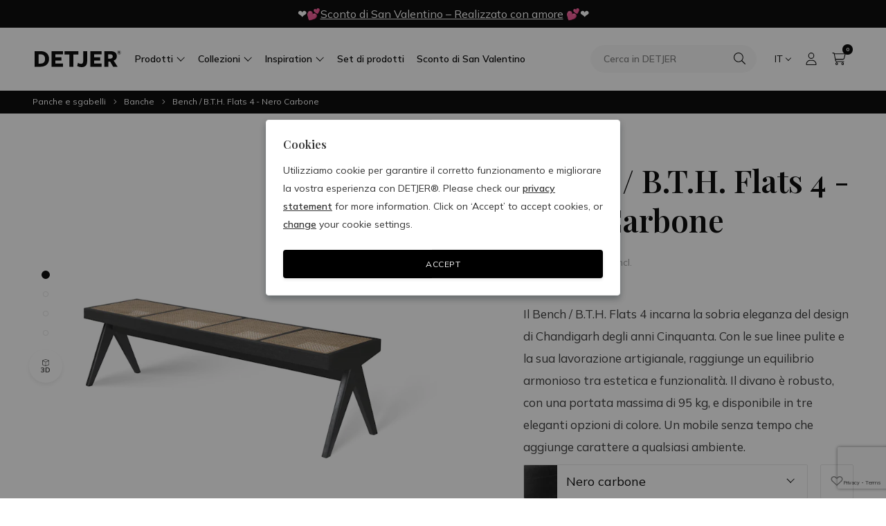

--- FILE ---
content_type: text/html; charset=UTF-8
request_url: https://www.detjer.com/it/bench-b-t-h-flats-4-charcoal-black/
body_size: 80624
content:
        


<!DOCTYPE html>

<html lang="it" class="no-js">

<head>
    <link href="https://www.googleoptimize.com" rel="preconnect" crossorigin>
    <link href="https://fonts.googleapis.com" rel="preconnect" crossorigin>
    <link href="https://detjer.imgix.net" rel="preconnect" crossorigin>
    <link href="https://static.detjer.com" rel="preconnect" crossorigin>
    <link href="https://www.googletagmanager.com" rel="preconnect" crossorigin>
    <link href="https://www.google-analytics.com" rel="preconnect" crossorigin>
    <link href="https://www.googleadservices.com" rel="preconnect" crossorigin>

                        <script>dataLayer = [];

                window.BASE_URL = "https://www.detjer.com";
        window.CRAFT_LOCALE = "it";
        window.CRAFT_COMMERCE_CURRENCY = "EUR";
        window.CRAFT_CSRF_PARAM = "CRAFT_CSRF_TOKEN";
        window.CRAFT_CSRF_TOKEN = "t4__2j7qZbz0CHIOtMLm1k1-xPOr3dfCOhSLqAp0C60rHGqkkc-fqu3Xp-hupCf9g0MDNtu0v643HKuaz-mU8klZ--BwR23VH0QLkceNyYc=";
        window.CRAFT_LOGGED_IN = "";
        window.ACCOUNT_URL = "https://www.detjer.com/it/account/";
        window.DATALAYER =dataLayer;
        function gtag(arguments){
            dataLayer.push(arguments);
        }
        document.documentElement.classList.remove("no-js");
        window.CRAFT_SITE_ID="6";

        window.runTracking = function (searchParams) {
            if (window.trackingRan) {
                return;
            }

            var cookieTypes = searchParams ? searchParams.getAll('cookieTypes[]') : null;
            if ((ccc.consent && ccc.consent.necessary === true) || (cookieTypes && cookieTypes.includes('necessary'))) {
                dataLayer.
                push({'event': 'cookieconsent_necessary'});
            }

            if ((ccc.consent && ccc.consent.statistics === true) || (cookieTypes && cookieTypes.includes('statistics'))) {
                dataLayer.
                push({'event': 'cookieconsent_statistics'});
            }

            if ((ccc.consent && ccc.consent.marketing === true) || (cookieTypes && cookieTypes.includes('marketing'))) {
                dataLayer.
                push({'event': 'cookieconsent_marketing'});
            }

            if ((ccc.consent && ccc.consent.preferences === true) || (cookieTypes && cookieTypes.includes('preferences'))) {
                dataLayer.
                push({'event': 'cookieconsent_preferences'});
            }
            window.trackingRan = true;
        }
    </script>
    <script id="mcjs">!function(c,h,i,m,p){m=c.createElement(h),p=c.getElementsByTagName(h)[0],m.async=1,m.src=i,p.parentNode.insertBefore(m,p)}(document,"script","https://chimpstatic.com/mcjs-connected/js/users/9e14e84d6fd3583d6da70de0e/bf61defd6d568d2f4734c89a7.js");</script>
    <!-- TrustBox script -->
    <script type="text/javascript" src="//widget.trustpilot.com/bootstrap/v5/tp.widget.bootstrap.min.js" async></script>
    <!-- End TrustBox script -->
    <meta charset="utf-8">
    <meta name="viewport" content="width=device-width, initial-scale=1.0, viewport-fit=cover user-scalable=0">
    <link rel="apple-touch-icon" sizes="180x180" href="https://www.detjer.com/images/favicons/apple-touch-icon.png?v=2bQJXXlp0R">
<link rel="icon" type="image/png" sizes="32x32" href="https://www.detjer.com/images/favicons/favicon-32x32.png?v=2bQJXXlp0R">
<link rel="icon" type="image/png" sizes="16x16" href="https://www.detjer.com/images/favicons/favicon-16x16.png?v=2bQJXXlp0R">
<link rel="manifest" href="https://www.detjer.com/images/favicons/site.webmanifest?v=2bQJXXlp0R">
<link rel="mask-icon" href="https://www.detjer.com/images/favicons/safari-pinned-tab.svg?v=2bQJXXlp0R" color="#118aeb">
<link rel="shortcut icon" href="https://www.detjer.com/favicon.ico?v=2bQJXXlp0R">
<meta name="msapplication-TileColor" content="#ffffff">
<meta name="msapplication-config" content="https://www.detjer.com/images/favicons/browserconfig.xml?v=2bQJXXlp0R">
<meta name="theme-color" content="#ffffff"><title>Bench / B.T.H. Flats 4 - Nero Carbone | DETJER</title>
<script> (function(w,d,s,l,i){w[l]=w[l]||[];w[l].push({'gtm.start':
new Date().getTime(),event:'gtm.js'});var f=d.getElementsByTagName(s)[0],
j=d.createElement(s),dl=l!='dataLayer'?'&l='+l:'';j.async=true;j.src=
'https://www.googletagmanager.com/gtm.js?id='+i+dl;f.parentNode.insertBefore(j,f);
})(window,document,'script','dataLayer','GTM-MJ3S568');
</script><meta name="description" content="Con le sue linee pulite e la sua lavorazione artigianale, raggiunge un equilibrio armonioso tra estetica e funzionalità.">
<meta name="referrer" content="no-referrer-when-downgrade">
<meta name="robots" content="all">
<meta content="it" property="og:locale">
<meta content="fi" property="og:locale:alternate">
<meta content="no" property="og:locale:alternate">
<meta content="sv" property="og:locale:alternate">
<meta content="da" property="og:locale:alternate">
<meta content="es" property="og:locale:alternate">
<meta content="fr" property="og:locale:alternate">
<meta content="de" property="og:locale:alternate">
<meta content="nl" property="og:locale:alternate">
<meta content="en" property="og:locale:alternate">
<meta content="DETJER" property="og:site_name">
<meta content="website" property="og:type">
<meta content="https://www.detjer.com/it/bench-b-t-h-flats-4-charcoal-black/" property="og:url">
<meta content="Bench / B.T.H. Flats 4 - Nero Carbone" property="og:title">
<meta content="Con le sue linee pulite e la sua lavorazione artigianale, raggiunge un equilibrio armonioso tra estetica e funzionalità." property="og:description">
<meta content="https://static.detjer.com/assets/Products/_1200x630_crop_center-center_82_none/bank4p-hoek-zwart.jpg?v=1726846172" property="og:image">
<meta content="1200" property="og:image:width">
<meta content="630" property="og:image:height">
<meta content="Bench / B.T.H. Flats 4 - Nero Carbone" property="og:image:alt">
<meta name="twitter:card" content="summary_large_image">
<meta name="twitter:creator" content="@">
<meta name="twitter:title" content="Bench / B.T.H. Flats 4 - Nero Carbone">
<meta name="twitter:description" content="Con le sue linee pulite e la sua lavorazione artigianale, raggiunge un equilibrio armonioso tra estetica e funzionalità.">
<meta name="twitter:image" content="https://static.detjer.com/assets/Products/_800x418_crop_center-center_82_none/bank4p-hoek-zwart.jpg?v=1726846173">
<meta name="twitter:image:width" content="800">
<meta name="twitter:image:height" content="418">
<meta name="twitter:image:alt" content="Bench / B.T.H. Flats 4 - Nero Carbone">
<link href="https://www.detjer.com/it/bench-b-t-h-flats-4-charcoal-black/" rel="canonical">
<link href="https://www.detjer.com/it/" rel="home">
<link href="https://www.detjer.com/fi/puinen-sohva-bth-flats-4-hiilenmusta/" rel="alternate" hreflang="fi">
<link href="https://www.detjer.com/no/bench-b-t-h-flats-4-kullsort/" rel="alternate" hreflang="no">
<link href="https://www.detjer.com/sv/bench-b-t-h-flats-4-kolsvart/" rel="alternate" hreflang="sv">
<link href="https://www.detjer.com/da/bench-b-t-h-flats-4-dybsort/" rel="alternate" hreflang="da">
<link href="https://www.detjer.com/it/bench-b-t-h-flats-4-charcoal-black/" rel="alternate" hreflang="it">
<link href="https://www.detjer.com/es/bench-b-t-h-flats-4-charcoal-black/" rel="alternate" hreflang="es">
<link href="https://www.detjer.com/fr/bench-b-t-h-flats-4-charcoal-black/" rel="alternate" hreflang="fr">
<link href="https://www.detjer.com/de/bench-b-t-h-flats-4-charcoal-black/" rel="alternate" hreflang="de">
<link href="https://www.detjer.com/nl/houten-bank-bth-flats-4-houtskool-zwart/" rel="alternate" hreflang="nl">
<link href="https://www.detjer.com/en/bench-b-t-h-flats-4-charcoal-black/" rel="alternate" hreflang="x-default">
<link href="https://www.detjer.com/en/bench-b-t-h-flats-4-charcoal-black/" rel="alternate" hreflang="en">
<link href="https://fonts.googleapis.com/css2?family=Mulish:wght@400;600;700&amp;family=Playfair+Display:wght@400;600&amp;display=swap" rel="stylesheet">
<link href="https://www.detjer.com/css/style.css?v=1762940803" rel="stylesheet">
<style></style>
<script>var cccSiteUrl = "https://www.detjer.com/it/";</script></head>
<body><noscript><iframe src="https://www.googletagmanager.com/ns.html?id=GTM-MJ3S568"
height="0" width="0" style="display:none;visibility:hidden"></iframe></noscript>

<div id="wrapper" class="wrapper-topbar">
        
    <header class="headroom headroom--top headroom--not-bottom" id="header">
            <div class="top-bar text-center ">
            <p><strong><strong><strong><strong>❤️&#x1f495;</strong></strong></strong></strong><a href="https://www.detjer.com/it/valentines-discount-crafted-with-love/">Sconto di San Valentino – Realizzato con amore</a> <strong><strong><strong><strong>&#x1f495;❤️</strong></strong></strong></strong></p>
        </div>
        <div class="container">
        <div class="header-main-mobile d-lg-none"><button class="nav-opener" type="button"><span></span></button>
            <div class="logo"><a href="https://www.detjer.com/it/"><svg role="img" xmlns="http://www.w3.org/2000/svg" width="167.026" height="32" viewBox="0 0 167.026 32"><path d="M10.749 31.278H0V1.207h11.277c10.557 0 16.556 5.87 16.556 14.819 0 9.238-6.095 15.252-17.084 15.252m.051-23.96H7.63v17.85h3.551c5.567 0 8.974-2.839 8.974-8.853 0-6.207-3.071-9-9.358-9M32.68 1.207h21.931v6.159H40.167v5.774H51.78v6.11H40.167v5.87h14.445v6.158H32.68ZM74.909 31.278h-7.63V7.606h-9.55v-6.4h26.729v6.4h-9.55ZM90.698 32a18.49 18.49 0 0 1-8.542-2.069l1.536-6.159a12.083 12.083 0 0 0 5.807 1.876c3.119 0 4.319-1.636 4.319-5.533V1.207h7.63v19.486c0 7.169-3.311 11.307-10.75 11.307M107.446 1.207h21.929v6.159h-14.444v5.774h11.613v6.11h-11.613v5.87h14.444v6.158h-21.931ZM134.559 31.278V1.207h12.045c8.014 0 12.141 3.7 12.141 9.527a8.821 8.821 0 0 1-6.143 8.66l7.678 11.884h-8.59l-6-10.1-3.5.289v9.811Zm16.364-20.063c0-2.646-1.872-3.945-5.663-3.945h-3.215v8.516l3.839-.1c3.263-.241 5.039-1.588 5.039-4.475M161.397 6.08V1.691h1.687c1.123 0 1.7.541 1.7 1.391a1.285 1.285 0 0 1-.86 1.264L165 6.081h-1.2l-.84-1.475-.491.042v1.433Zm2.292-2.928c0-.386-.262-.576-.793-.576h-.454v1.243l.538-.014c.457-.035.706-.232.706-.653"/><path d="M162.982.004a3.674 3.674 0 0 1 3.59 3.746 3.674 3.674 0 0 1-3.59 3.741 3.674 3.674 0 0 1-3.59-3.741 3.674 3.674 0 0 1 3.59-3.746Zm0 7.157a3.343 3.343 0 0 0 3.256-3.411 3.343 3.343 0 0 0-3.256-3.415 3.343 3.343 0 0 0-3.26 3.415 3.343 3.343 0 0 0 3.26 3.411Z"/></svg></a></div>

            <ul class="header-links-list">
                <li class="search-link-container">
                    <a href="https://www.detjer.com/it/cart/" class="search-link nav-opener">
                        <svg aria-hidden="true" focusable="false" class="svg-inline--fa" role="img" xmlns="http://www.w3.org/2000/svg" viewBox="0 0 512 512"><path fill="currentColor" d="M507.3 484.7l-141.5-141.5C397 306.8 415.1 259.7 415.1 208c0-114.9-93.13-208-208-208S-.0002 93.13-.0002 208S93.12 416 207.1 416c51.68 0 98.85-18.96 135.2-50.15l141.5 141.5C487.8 510.4 491.9 512 496 512s8.188-1.562 11.31-4.688C513.6 501.1 513.6 490.9 507.3 484.7zM208 384C110.1 384 32 305 32 208S110.1 32 208 32S384 110.1 384 208S305 384 208 384z"/></svg>
                    </a>
                </li>
                <li>
                    <a href="https://www.detjer.com/it/cart/" class="cart-link">
                        <span class="badge rounded-pill bg-dark">0</span>
                        <svg aria-hidden="true" focusable="false" class="svg-inline--fa" role="img" xmlns="http://www.w3.org/2000/svg" viewBox="0 0 576 512"><path fill="currentColor" d="M16 0C7.2 0 0 7.2 0 16s7.2 16 16 16H53.9c7.6 0 14.2 5.3 15.7 12.8l58.9 288c6.1 29.8 32.3 51.2 62.7 51.2H496c8.8 0 16-7.2 16-16s-7.2-16-16-16H191.2c-15.2 0-28.3-10.7-31.4-25.6L152 288H466.5c29.4 0 55-20 62.1-48.5L570.6 71.8c5-20.2-10.2-39.8-31-39.8H99.1C92.5 13 74.4 0 53.9 0H16zm90.1 64H539.5L497.6 231.8C494 246 481.2 256 466.5 256H145.4L106.1 64zM168 456a24 24 0 1 1 48 0 24 24 0 1 1 -48 0zm80 0a56 56 0 1 0 -112 0 56 56 0 1 0 112 0zm200-24a24 24 0 1 1 0 48 24 24 0 1 1 0-48zm0 80a56 56 0 1 0 0-112 56 56 0 1 0 0 112z"/></svg>
                    </a>
                </li>
            </ul>
        </div>
        <div class="header-mobile-drop">
            <div class="d-flex align-items-center">
                <button type="button" class="nav-opener"><span></span></button>
                <div class="logo">
                    <a href="https://www.detjer.com/it/">
                        <svg role="img" xmlns="http://www.w3.org/2000/svg" width="167.026" height="32" viewBox="0 0 167.026 32"><path d="M10.749 31.278H0V1.207h11.277c10.557 0 16.556 5.87 16.556 14.819 0 9.238-6.095 15.252-17.084 15.252m.051-23.96H7.63v17.85h3.551c5.567 0 8.974-2.839 8.974-8.853 0-6.207-3.071-9-9.358-9M32.68 1.207h21.931v6.159H40.167v5.774H51.78v6.11H40.167v5.87h14.445v6.158H32.68ZM74.909 31.278h-7.63V7.606h-9.55v-6.4h26.729v6.4h-9.55ZM90.698 32a18.49 18.49 0 0 1-8.542-2.069l1.536-6.159a12.083 12.083 0 0 0 5.807 1.876c3.119 0 4.319-1.636 4.319-5.533V1.207h7.63v19.486c0 7.169-3.311 11.307-10.75 11.307M107.446 1.207h21.929v6.159h-14.444v5.774h11.613v6.11h-11.613v5.87h14.444v6.158h-21.931ZM134.559 31.278V1.207h12.045c8.014 0 12.141 3.7 12.141 9.527a8.821 8.821 0 0 1-6.143 8.66l7.678 11.884h-8.59l-6-10.1-3.5.289v9.811Zm16.364-20.063c0-2.646-1.872-3.945-5.663-3.945h-3.215v8.516l3.839-.1c3.263-.241 5.039-1.588 5.039-4.475M161.397 6.08V1.691h1.687c1.123 0 1.7.541 1.7 1.391a1.285 1.285 0 0 1-.86 1.264L165 6.081h-1.2l-.84-1.475-.491.042v1.433Zm2.292-2.928c0-.386-.262-.576-.793-.576h-.454v1.243l.538-.014c.457-.035.706-.232.706-.653"/><path d="M162.982.004a3.674 3.674 0 0 1 3.59 3.746 3.674 3.674 0 0 1-3.59 3.741 3.674 3.674 0 0 1-3.59-3.741 3.674 3.674 0 0 1 3.59-3.746Zm0 7.157a3.343 3.343 0 0 0 3.256-3.411 3.343 3.343 0 0 0-3.256-3.415 3.343 3.343 0 0 0-3.26 3.415 3.343 3.343 0 0 0 3.26 3.411Z"/></svg>
                    </a>
                </div>
            </div>
            <div class="header-nav-bar">
                                    <form class="header-form-search" action="https://www.detjer.com/it/search/" method="get">
                        <input class="form-control"
                               type="search"
                               name="q"
                               autocomplete="off"
                               value=""
                               placeholder="Cerca in DETJER"
                               aria-label="Cerca in DETJER"
                        >
                        <button class="submit" type="submit">
                            <svg aria-hidden="true" focusable="false" class="svg-inline--fa" role="img" xmlns="http://www.w3.org/2000/svg" viewBox="0 0 512 512"><path fill="currentColor" d="M507.3 484.7l-141.5-141.5C397 306.8 415.1 259.7 415.1 208c0-114.9-93.13-208-208-208S-.0002 93.13-.0002 208S93.12 416 207.1 416c51.68 0 98.85-18.96 135.2-50.15l141.5 141.5C487.8 510.4 491.9 512 496 512s8.188-1.562 11.31-4.688C513.6 501.1 513.6 490.9 507.3 484.7zM208 384C110.1 384 32 305 32 208S110.1 32 208 32S384 110.1 384 208S305 384 208 384z"/></svg>
                        </button>
                    </form>
                                                <nav id="nav">
                    <ul class="navbar-nav">
                                                <li class="nav-item dropdown">
                                                                                                                                                                                <button  id="dropdown1" class="nav-link dropdown-toggle" data-bs-toggle="dropdown">Prodotti</button>
                            
                                                            <ul class="dropdown-menu" aria-labelledby="dropdown1">
                                                                            <li>
                                                                                                                                                                                    <a  class="dropdown-item" href="https://www.detjer.com/it/all-products/">Tutti i prodotti</a>
                                                                                                                                </li>
                                                                            <li>
                                                                                                                                                                                    <a  class="dropdown-item" href="https://www.detjer.com/it/art/">Art</a>
                                                                                                                                </li>
                                                                            <li class="dropdown dropend">
                                                                                                                                                                                                                                                                                <a  id="sub-dropdown3" class="dropdown-item dropdown-toggle" href="https://www.detjer.com/it/divani-sgabelli/" data-bs-toggle="dropdown">Divani</a>
                                                                                                                                        <ul class="dropdown-menu" aria-labelledby="sub-dropdown3">
                                                                                                            <li>
                                                            <a  class="dropdown-item" href="https://www.detjer.com/it/divani-sgabelli/">Tutti i divani
                                                            </a>
                                                        </li>
                                                                                                            <li>
                                                            <a  class="dropdown-item" href="https://www.detjer.com/it/divani-sgabelli/divani/">Banche
                                                            </a>
                                                        </li>
                                                                                                            <li>
                                                            <a  class="dropdown-item" href="https://www.detjer.com/it/divani-sgabelli/sgabelli/">Sgabello
                                                            </a>
                                                        </li>
                                                                                                            <li>
                                                            <a  class="dropdown-item" href="https://www.detjer.com/it/divani-sgabelli/poggiapiedi/">Poggiapiedi
                                                            </a>
                                                        </li>
                                                                                                    </ul>
                                                                                    </li>
                                                                            <li class="dropdown dropend">
                                                                                                                                                                                                                                                                                <a  id="sub-dropdown4" class="dropdown-item dropdown-toggle" href="https://www.detjer.com/it/sedie/" data-bs-toggle="dropdown">Sedie</a>
                                                                                                                                        <ul class="dropdown-menu" aria-labelledby="sub-dropdown4">
                                                                                                            <li>
                                                            <a  class="dropdown-item" href="https://www.detjer.com/it/sedie/">Tutti i sedie
                                                            </a>
                                                        </li>
                                                                                                            <li>
                                                            <a  class="dropdown-item" href="https://www.detjer.com/it/sedie/sedie-da-pranzo/">Sedie da pranzo
                                                            </a>
                                                        </li>
                                                                                                            <li>
                                                            <a  class="dropdown-item" href="https://www.detjer.com/it/sedie/poltrone/">Sedie da salotto
                                                            </a>
                                                        </li>
                                                                                                            <li>
                                                            <a  class="dropdown-item" href="https://www.detjer.com/it/sedie/sgabelli-da-bar/">Sgabelli bar
                                                            </a>
                                                        </li>
                                                                                                    </ul>
                                                                                    </li>
                                                                            <li class="dropdown dropend">
                                                                                                                                                                                                                                                                                <a  id="sub-dropdown5" class="dropdown-item dropdown-toggle" href="https://www.detjer.com/it/armadi/" data-bs-toggle="dropdown">Armadi</a>
                                                                                                                                        <ul class="dropdown-menu" aria-labelledby="sub-dropdown5">
                                                                                                            <li>
                                                            <a  class="dropdown-item" href="https://www.detjer.com/it/armadi/">Tutti i armadi
                                                            </a>
                                                        </li>
                                                                                                            <li>
                                                            <a  class="dropdown-item" href="https://www.detjer.com/it/armadi/guardaroba/">Armadietti di stoccaggio
                                                            </a>
                                                        </li>
                                                                                                            <li>
                                                            <a  class="dropdown-item" href="https://www.detjer.com/it/armadi/credenze/">Credenze
                                                            </a>
                                                        </li>
                                                                                                            <li>
                                                            <a  class="dropdown-item" href="https://www.detjer.com/it/armadi/librerie/">Scaffali per libri
                                                            </a>
                                                        </li>
                                                                                                            <li>
                                                            <a  class="dropdown-item" href="https://www.detjer.com/it/armadi/comodini/">Comodini
                                                            </a>
                                                        </li>
                                                                                                    </ul>
                                                                                    </li>
                                                                            <li class="dropdown dropend">
                                                                                                                                                                                                                                                                                <a  id="sub-dropdown6" class="dropdown-item dropdown-toggle" href="https://www.detjer.com/it/mobili-per-ufficio/" data-bs-toggle="dropdown">Mobili per ufficio</a>
                                                                                                                                        <ul class="dropdown-menu" aria-labelledby="sub-dropdown6">
                                                                                                            <li>
                                                            <a  class="dropdown-item" href="https://www.detjer.com/it/mobili-per-ufficio/">Tutti i mobili per ufficio
                                                            </a>
                                                        </li>
                                                                                                            <li>
                                                            <a  class="dropdown-item" href="https://www.detjer.com/it/mobili-per-ufficio/sedie-da-scrivania/">Sedie da ufficio
                                                            </a>
                                                        </li>
                                                                                                            <li>
                                                            <a  class="dropdown-item" href="https://www.detjer.com/it/mobili-per-ufficio/scrivanie/">Scrivanie
                                                            </a>
                                                        </li>
                                                                                                            <li>
                                                            <a  class="dropdown-item" href="https://www.detjer.com/it/mobili-per-ufficio/set/">Set
                                                            </a>
                                                        </li>
                                                                                                    </ul>
                                                                                    </li>
                                                                            <li class="dropdown dropend">
                                                                                                                                                                                                                                                                                <a  id="sub-dropdown7" class="dropdown-item dropdown-toggle" href="https://www.detjer.com/it/cuscini-per-sedie/" data-bs-toggle="dropdown">Cuscini per sedie</a>
                                                                                                                                        <ul class="dropdown-menu" aria-labelledby="sub-dropdown7">
                                                                                                            <li>
                                                            <a  class="dropdown-item" href="https://www.detjer.com/it/cuscini-per-sedie/">Tutti i cuscini per sedie
                                                            </a>
                                                        </li>
                                                                                                            <li>
                                                            <a  class="dropdown-item" href="https://www.detjer.com/it/cuscini-per-sedie/all-cushions/">All cushions
                                                            </a>
                                                        </li>
                                                                                                            <li>
                                                            <a  class="dropdown-item" href="https://www.detjer.com/it/cuscini-per-sedie/cushion-bench-b-t-h-flats-2/">Cuscino Bench / B.T.H. Flats 2
                                                            </a>
                                                        </li>
                                                                                                            <li>
                                                            <a  class="dropdown-item" href="https://www.detjer.com/it/cuscini-per-sedie/cushion-bench-b-t-h-flats-3/">Cuscino Bench / B.T.H. Flats 3
                                                            </a>
                                                        </li>
                                                                                                            <li>
                                                            <a  class="dropdown-item" href="https://www.detjer.com/it/cuscini-per-sedie/cushion-bar-stools/">Cuscino Bar stools
                                                            </a>
                                                        </li>
                                                                                                            <li>
                                                            <a  class="dropdown-item" href="https://www.detjer.com/it/cuscini-per-sedie/cushion-box-chair/">Cuscino Box Chair
                                                            </a>
                                                        </li>
                                                                                                            <li>
                                                            <a  class="dropdown-item" href="https://www.detjer.com/it/cuscini-per-sedie/cushion-dining-chair/">Cuscino Dining Chair
                                                            </a>
                                                        </li>
                                                                                                            <li>
                                                            <a  class="dropdown-item" href="https://www.detjer.com/it/cuscini-per-sedie/cushion-easy-lounge-chair/">Cuscino Easy Lounge Chair
                                                            </a>
                                                        </li>
                                                                                                            <li>
                                                            <a  class="dropdown-item" href="https://www.detjer.com/it/cuscini-per-sedie/cushion-kangaroo/">Cuscino Kangaroo
                                                            </a>
                                                        </li>
                                                                                                            <li>
                                                            <a  class="dropdown-item" href="https://www.detjer.com/it/cuscini-per-sedie/cushion-office-chair/">Cuscino Office Chair
                                                            </a>
                                                        </li>
                                                                                                    </ul>
                                                                                    </li>
                                                                            <li class="dropdown dropend">
                                                                                                                                                                                                                                                                                <a  id="sub-dropdown8" class="dropdown-item dropdown-toggle" href="https://www.detjer.com/it/tavoli/" data-bs-toggle="dropdown">Tavoli</a>
                                                                                                                                        <ul class="dropdown-menu" aria-labelledby="sub-dropdown8">
                                                                                                            <li>
                                                            <a  class="dropdown-item" href="https://www.detjer.com/it/tavoli/">Tutti i tavoli
                                                            </a>
                                                        </li>
                                                                                                            <li>
                                                            <a  class="dropdown-item" href="https://www.detjer.com/it/tavoli/tavoli-da-pranzo/">Tavoli da pranzo
                                                            </a>
                                                        </li>
                                                                                                            <li>
                                                            <a  class="dropdown-item" href="https://www.detjer.com/it/tavoli/tavolini-da-salotto/">Tavolini da salotto
                                                            </a>
                                                        </li>
                                                                                                    </ul>
                                                                                    </li>
                                                                            <li class="dropdown dropend">
                                                                                                                                                                                                                                                                                <a  id="sub-dropdown9" class="dropdown-item dropdown-toggle" href="https://www.detjer.com/it/mobili-giardino/" data-bs-toggle="dropdown">Mobili da giardino</a>
                                                                                                                                        <ul class="dropdown-menu" aria-labelledby="sub-dropdown9">
                                                                                                            <li>
                                                            <a  class="dropdown-item" href="https://www.detjer.com/it/mobili-giardino/">Tutti i mobili per esterni
                                                            </a>
                                                        </li>
                                                                                                            <li>
                                                            <a  class="dropdown-item" href="https://www.detjer.com/it/mobili-giardino/tavoli-da-giardino/">Tavoli da esterno
                                                            </a>
                                                        </li>
                                                                                                            <li>
                                                            <a  class="dropdown-item" href="https://www.detjer.com/it/mobili-giardino/sedie-da-giardino/">Sedie da esterno
                                                            </a>
                                                        </li>
                                                                                                            <li>
                                                            <a  class="dropdown-item" href="https://www.detjer.com/it/mobili-giardino/poggiapiedi-da-esterno/">Poggiapiedi per esterni
                                                            </a>
                                                        </li>
                                                                                                            <li>
                                                            <a  class="dropdown-item" href="https://www.detjer.com/it/mobili-giardino/panchine-da-giardino/">Panchine per esterni
                                                            </a>
                                                        </li>
                                                                                                    </ul>
                                                                                    </li>
                                                                            <li>
                                                                                                                                                                                    <a  class="dropdown-item" href="https://www.detjer.com/it/set-di-prodotti/">Set di prodotti</a>
                                                                                                                                </li>
                                                                    </ul>
                                                    </li>
                                                <li class="nav-item dropdown">
                                                                                                                                                                                <button  id="dropdown2" class="nav-link dropdown-toggle" data-bs-toggle="dropdown">Collezioni</button>
                            
                                                            <ul class="dropdown-menu" aria-labelledby="dropdown2">
                                                                            <li>
                                                                                                                                                                                    <a  class="dropdown-item" href="https://www.detjer.com/it/collezioni/classic-collection/">Collezione Classica</a>
                                                                                                                                </li>
                                                                            <li>
                                                                                                                                                                                    <a  class="dropdown-item" href="https://www.detjer.com/it/collezioni/collezione-per-esterni/">Collezione per esterni</a>
                                                                                                                                </li>
                                                                            <li>
                                                                                                                                                                                    <a  class="dropdown-item" href="https://www.detjer.com/it/collezioni/collezione-imbottita/">Collezione imbottita</a>
                                                                                                                                </li>
                                                                    </ul>
                                                    </li>
                                                <li class="nav-item dropdown">
                                                                                                                                                                                <a  id="dropdown3" class="btn-menu nav-link dropdown-toggle" href="https://www.detjer.com/it/ispirazione/" data-bs-toggle="dropdown">Inspiration</a>
                            
                                                            <ul class="dropdown-menu" aria-labelledby="dropdown3">
                                                                            <li>
                                                                                                                                                                                    <a  class="dropdown-item" href="https://www.detjer.com/it/our-story/">Our story</a>
                                                                                                                                </li>
                                                                            <li>
                                                                                                                                                                                    <a  class="dropdown-item" href="https://www.detjer.com/it/ispirazione/">Inspiration</a>
                                                                                                                                </li>
                                                                            <li>
                                                                                                                                                                                    <a  class="dropdown-item" href="https://www.detjer.com/it/blog/">Blog Overview</a>
                                                                                                                                </li>
                                                                    </ul>
                                                    </li>
                                                <li class="nav-item">
                                                                                                                    <a  class="nav-link" href="https://www.detjer.com/it/set-di-prodotti/">Set di prodotti</a>
                            
                                                    </li>
                                                <li class="nav-item">
                                                                                                                    <a  class="nav-link" href="https://www.detjer.com/it/valentines-discount-crafted-with-love/">Sconto di San Valentino</a>
                            
                                                    </li>
                                            </ul>
                </nav>
            </div>
            <ul class="header-links-list">
                <li>
                    <div class="dropdown language-popup">
                        <button type="button" class="dropdown-toggle text-uppercase" data-bs-toggle="dropdown">it</button>
                        <ul class="dropdown-menu">
                                                                                                                                                                            <li>
            <a class="dropdown-item" href="https://www.detjer.com/en/bench-b-t-h-flats-4-charcoal-black/">
                <svg width="36" height="24" viewBox="0 0 36 24" fill="none" xmlns="http://www.w3.org/2000/svg">
<g clip-path="url(#clip0)">
<rect width="36" height="24" fill="white"/>
<path d="M36 0H0V24H36V0Z" fill="white"/>
<path d="M24.1063 8.69388L35.9992 1.10204V0H35.142L21.642 8.69388H24.1063Z" fill="#BD0034"/>
<path d="M23.4647 15.794L36.0004 23.7532V22.1614L26.0361 15.794H23.4647Z" fill="#BD0034"/>
<path d="M0 1.83578L10.6071 8.69292H13.1786L0 0.243942V1.83578Z" fill="#BD0034"/>
<path d="M12.5357 15.794L0 23.8756V23.9981H2.25L15.1071 15.794H12.5357Z" fill="#BD0034"/>
<path d="M33.5357 0H20.8929V8.08163L33.5357 0Z" fill="#1A237B"/>
<path d="M15.321 0H2.7853L15.321 8.08163V0Z" fill="#1A237B"/>
<path d="M35.9996 8.69579V3.18559L27.4282 8.69579H35.9996Z" fill="#1A237B"/>
<path d="M35.9996 21.1818V15.794H27.4282L35.9996 21.1818Z" fill="#1A237B"/>
<path d="M3.53655 23.9981H15.3223V16.4062L3.53655 23.9981Z" fill="#1A237B"/>
<path d="M20.8929 23.9981H32.7857L20.8929 16.4062V23.9981Z" fill="#1A237B"/>
<path d="M0 15.794V21.4267L8.78571 15.794H0Z" fill="#1A237B"/>
<path d="M0 8.69196H8.78571L0 2.93686V8.69196Z" fill="#1A237B"/>
<path d="M16.5 0V10.0408H0V14.3265H16.5V24H19.8214V14.3265H36V10.0408H19.8214V0H16.5Z" fill="#BD0034"/>
</g>
<defs>
<clipPath id="clip0">
<rect width="36" height="24" fill="white"/>
</clipPath>
</defs>
</svg>

                                <span class="text-uppercase">en</span>
                <span class="popup-text d-none d-xl-inline-block">English</span>
            </a>
        </li>
    
                                                                                                                                                                                <li>
            <a class="dropdown-item" href="https://www.detjer.com/nl/houten-bank-bth-flats-4-houtskool-zwart/">
                <svg width="36" height="24" viewBox="0 0 36 24" fill="none" xmlns="http://www.w3.org/2000/svg">
<rect width="36" height="24" fill="white"/>
<rect width="36" height="8" fill="#DB0000"/>
<rect y="8" width="36" height="8" fill="white"/>
<rect y="16" width="36" height="8" fill="#006BB9"/>
</svg>

                                <span class="text-uppercase">nl</span>
                <span class="popup-text d-none d-xl-inline-block">Nederlands</span>
            </a>
        </li>
    
                                                                                                                                                                                <li>
            <a class="dropdown-item" href="https://www.detjer.com/de/bench-b-t-h-flats-4-charcoal-black/">
                <svg width="36" height="24" viewBox="0 0 36 24" fill="none" xmlns="http://www.w3.org/2000/svg">
<rect width="36" height="24" fill="white"/>
<rect width="36" height="8" fill="black"/>
<rect y="8" width="36" height="8" fill="#DB0000"/>
<rect y="16" width="36" height="8" fill="#F6D928"/>
</svg>

                                <span class="text-uppercase">de</span>
                <span class="popup-text d-none d-xl-inline-block">Deutsch</span>
            </a>
        </li>
    
                                                                                                                                                                                <li>
            <a class="dropdown-item" href="https://www.detjer.com/fr/bench-b-t-h-flats-4-charcoal-black/">
                <svg width="36" height="24" viewBox="0 0 36 24" fill="none" xmlns="http://www.w3.org/2000/svg">
<rect width="36" height="24" fill="white"/>
<rect width="12" height="36" fill="#002391"/>
<rect x="12" width="12" height="36" fill="white"/>
<rect x="24" width="12" height="36" fill="#EC2D3D"/>
</svg>

                                <span class="text-uppercase">fr</span>
                <span class="popup-text d-none d-xl-inline-block">Français</span>
            </a>
        </li>
    
                                                                                                                                                                                <li>
            <a class="dropdown-item" href="https://www.detjer.com/es/bench-b-t-h-flats-4-charcoal-black/">
                <svg xmlns="http://www.w3.org/2000/svg" xmlns:xlink="http://www.w3.org/1999/xlink" width="36pt" height="24pt" viewBox="0 0 36 24" version="1.1">
<g id="surface1">
<rect x="0" y="0" width="36" height="24" style="fill:rgb(77.647059%,4.313725%,11.764706%);fill-opacity:1;stroke:none;"/>
<path style=" stroke:none;fill-rule:nonzero;fill:rgb(100%,76.862745%,0%);fill-opacity:1;" d="M 0 6 L 36 6 L 36 18 L 0 18 Z M 0 6 "/>
<path style="fill-rule:nonzero;fill:rgb(67.843137%,8.235294%,9.803922%);fill-opacity:1;stroke-width:0.26;stroke-linecap:butt;stroke-linejoin:round;stroke:rgb(0%,0%,0%);stroke-opacity:1;stroke-miterlimit:4;" d="M 167.96875 222.249349 C 167.96875 222.249349 167.480469 222.249349 167.236328 222.086589 C 166.910807 221.923828 166.097005 221.110026 166.097005 221.110026 L 165.364583 220.621745 L 164.794922 219.807943 C 164.794922 219.807943 164.0625 218.58724 164.388021 217.692057 C 164.713542 216.796875 165.283203 216.471354 165.771484 216.227214 C 166.259766 215.901693 167.399089 215.576172 167.399089 215.576172 C 167.399089 215.576172 168.212891 215.250651 168.538411 215.169271 C 168.782552 215.087891 169.840495 214.84375 169.840495 214.84375 C 169.840495 214.84375 170.084635 214.68099 170.328776 214.599609 C 170.654297 214.518229 171.061198 214.518229 171.305339 214.436849 C 171.468099 214.355469 172.03776 214.192708 172.363281 214.192708 C 172.932943 214.111328 173.746745 214.274089 174.072266 214.274089 C 174.316406 214.274089 175.292969 214.355469 175.69987 214.355469 C 176.106771 214.355469 177.490234 214.192708 177.897135 214.192708 C 178.304036 214.192708 178.548177 214.192708 179.036458 214.192708 C 179.443359 214.274089 180.257161 214.518229 180.501302 214.599609 C 180.745443 214.76237 182.047526 215.250651 182.535807 215.413411 C 183.105469 215.576172 184.326172 215.738932 184.895833 216.064453 C 185.465495 216.308594 185.791016 216.715495 186.116536 217.122396 C 186.360677 217.529297 186.442057 217.936198 186.523438 218.180339 C 186.604818 218.424479 186.604818 218.994141 186.523438 219.319661 C 186.442057 219.563802 186.035156 220.133464 186.035156 220.133464 L 185.384115 221.110026 L 184.570312 221.761068 C 184.570312 221.761068 184.000651 222.330729 183.59375 222.249349 C 183.105469 222.167969 178.548177 221.354167 175.61849 221.354167 C 172.688802 221.354167 167.96875 222.249349 167.96875 222.249349 Z M 167.96875 222.249349 " transform="matrix(0.048,0,0,0.048,0,0)"/>
<path style="fill-rule:nonzero;fill:rgb(78.431373%,69.411765%,0%);fill-opacity:1;stroke-width:0.26;stroke-linecap:butt;stroke-linejoin:miter;stroke:rgb(0%,0%,0%);stroke-opacity:1;stroke-miterlimit:4;" d="M 177.001953 215.657552 C 177.001953 214.274089 176.432292 213.216146 175.69987 213.216146 C 174.886068 213.216146 174.316406 214.274089 174.316406 215.657552 C 174.316406 217.041016 174.886068 218.180339 175.69987 218.180339 C 176.432292 218.180339 177.001953 217.041016 177.001953 215.657552 Z M 177.001953 215.657552 " transform="matrix(0.048,0,0,0.048,0,0)"/>
<path style="fill-rule:nonzero;fill:rgb(78.431373%,69.411765%,0%);fill-opacity:1;stroke-width:0.26;stroke-linecap:butt;stroke-linejoin:miter;stroke:rgb(0%,0%,0%);stroke-opacity:1;stroke-miterlimit:4;" d="M 176.350911 215.657552 C 176.350911 214.436849 176.025391 213.378906 175.69987 213.378906 C 175.292969 213.378906 175.048828 214.436849 175.048828 215.657552 C 175.048828 216.959635 175.292969 218.017578 175.69987 218.017578 C 176.025391 218.017578 176.350911 216.959635 176.350911 215.657552 Z M 176.350911 215.657552 " transform="matrix(0.048,0,0,0.048,0,0)"/>
<path style=" stroke:none;fill-rule:nonzero;fill:rgb(78.431373%,69.411765%,0%);fill-opacity:1;" d="M 8.476562 10.226562 C 8.476562 10.203125 8.457031 10.183594 8.433594 10.183594 C 8.40625 10.183594 8.386719 10.203125 8.386719 10.226562 C 8.386719 10.25 8.40625 10.269531 8.433594 10.269531 C 8.457031 10.269531 8.476562 10.25 8.476562 10.226562 Z M 8.476562 10.226562 "/>
<path style="fill-rule:nonzero;fill:rgb(78.431373%,69.411765%,0%);fill-opacity:1;stroke-width:0.3;stroke-linecap:butt;stroke-linejoin:miter;stroke:rgb(0%,0%,0%);stroke-opacity:1;stroke-miterlimit:4;" d="M 176.920573 212.727865 L 176.920573 213.297526 L 174.397786 213.297526 L 174.397786 212.727865 L 175.374349 212.727865 L 175.374349 211.425781 L 174.723307 211.425781 L 174.723307 210.85612 L 175.374349 210.85612 L 175.374349 210.286458 L 175.94401 210.286458 L 175.94401 210.85612 L 176.595052 210.85612 L 176.595052 211.425781 L 175.94401 211.425781 L 175.94401 212.727865 L 176.920573 212.727865 " transform="matrix(0.048,0,0,0.048,0,0)"/>
<path style="fill:none;stroke-width:0.26;stroke-linecap:butt;stroke-linejoin:miter;stroke:rgb(0%,0%,0%);stroke-opacity:1;stroke-miterlimit:4;" d="M 175.94401 212.239583 C 176.350911 212.320964 176.676432 212.727865 176.595052 213.134766 C 176.513672 213.623047 176.188151 213.948568 175.69987 213.948568 C 175.211589 213.948568 174.804688 213.623047 174.804688 213.134766 C 174.723307 212.727865 174.967448 212.320964 175.455729 212.239583 " transform="matrix(0.048,0,0,0.048,0,0)"/>
<path style="fill-rule:nonzero;fill:rgb(78.431373%,69.411765%,0%);fill-opacity:1;stroke-width:0.26;stroke-linecap:butt;stroke-linejoin:miter;stroke:rgb(0%,0%,0%);stroke-opacity:1;stroke-miterlimit:4;" d="M 175.69987 222.086589 L 170.898438 222.086589 L 170.735677 220.865885 L 170.491536 219.645182 L 170.328776 218.180339 C 168.945312 216.389974 167.724609 215.250651 167.317708 215.494792 C 167.480469 215.169271 167.561849 214.92513 167.80599 214.76237 C 169.026693 214.111328 171.386719 215.738932 173.258464 218.505859 C 173.421224 218.75 173.583984 218.994141 173.746745 219.238281 L 177.652995 219.238281 C 177.815755 218.994141 177.978516 218.75 178.141276 218.505859 C 179.931641 215.738932 182.373047 214.111328 183.59375 214.76237 C 183.837891 214.92513 183.919271 215.169271 184.000651 215.494792 C 183.59375 215.250651 182.454427 216.389974 181.070964 218.180339 L 180.826823 219.645182 L 180.582682 220.865885 L 180.501302 222.086589 Z M 175.69987 222.086589 " transform="matrix(0.048,0,0,0.048,0,0)"/>
<path style="fill:none;stroke-width:0.26;stroke-linecap:butt;stroke-linejoin:miter;stroke:rgb(0%,0%,0%);stroke-opacity:1;stroke-miterlimit:4;" d="M 167.561849 215.413411 C 168.457031 214.92513 170.572917 216.552734 172.281901 219.156901 M 183.837891 215.413411 C 182.942708 214.92513 180.826823 216.552734 179.117839 219.156901 " transform="matrix(0.048,0,0,0.048,0,0)"/>
<path style="fill-rule:nonzero;fill:rgb(78.431373%,69.411765%,0%);fill-opacity:1;stroke-width:0.26;stroke-linecap:butt;stroke-linejoin:miter;stroke:rgb(0%,0%,0%);stroke-opacity:1;stroke-miterlimit:4;" d="M 168.619792 224.283854 C 168.375651 223.714193 167.96875 223.144531 167.96875 223.144531 C 169.921875 222.57487 172.688802 222.249349 175.69987 222.249349 C 178.710938 222.249349 181.396484 222.57487 183.349609 223.144531 C 183.349609 223.144531 183.105469 223.551432 182.861328 224.039714 C 182.698568 224.365234 182.454427 224.853516 182.454427 224.853516 C 180.745443 224.365234 178.466797 224.039714 175.69987 224.039714 C 172.851562 224.039714 170.166016 224.446615 168.782552 224.934896 C 168.782552 224.934896 168.701172 224.609375 168.538411 224.283854 L 168.619792 224.283854 " transform="matrix(0.048,0,0,0.048,0,0)"/>
<path style="fill-rule:nonzero;fill:rgb(78.431373%,69.411765%,0%);fill-opacity:1;stroke-width:0.26;stroke-linecap:butt;stroke-linejoin:miter;stroke:rgb(0%,0%,0%);stroke-opacity:1;stroke-miterlimit:4;" d="M 175.69987 226.72526 C 178.059896 226.72526 180.745443 226.318359 181.803385 226.074219 C 182.454427 225.911458 182.779948 225.585938 182.779948 225.260417 C 182.698568 225.097656 182.535807 224.934896 182.373047 224.853516 C 180.908203 224.446615 178.304036 224.039714 175.69987 224.039714 C 173.014323 224.039714 170.410156 224.446615 168.945312 224.853516 C 168.782552 224.934896 168.619792 225.097656 168.619792 225.260417 C 168.538411 225.585938 168.863932 225.911458 169.596354 226.074219 C 170.572917 226.318359 173.258464 226.72526 175.69987 226.72526 Z M 175.69987 226.72526 " transform="matrix(0.048,0,0,0.048,0,0)"/>
<path style="fill-rule:nonzero;fill:rgb(78.431373%,69.411765%,0%);fill-opacity:1;stroke-width:0.26;stroke-linecap:butt;stroke-linejoin:miter;stroke:rgb(0%,0%,0%);stroke-opacity:1;stroke-miterlimit:4;" d="M 183.51237 222.086589 L 182.861328 221.516927 C 182.861328 221.516927 182.291667 221.923828 181.640625 221.761068 C 180.908203 221.679688 180.664062 220.784505 180.664062 220.784505 C 180.664062 220.784505 179.85026 221.516927 179.280599 221.435547 C 178.629557 221.354167 178.141276 220.784505 178.141276 220.784505 C 178.141276 220.784505 177.490234 221.354167 176.839193 221.272786 C 176.188151 221.191406 175.61849 220.458984 175.61849 220.458984 C 175.61849 220.458984 174.967448 221.272786 174.397786 221.272786 C 173.746745 221.354167 173.258464 220.784505 173.258464 220.784505 C 173.258464 220.784505 172.932943 221.354167 172.200521 221.516927 C 171.386719 221.598307 170.735677 220.865885 170.735677 220.865885 C 170.735677 220.865885 170.247396 221.598307 169.759115 221.761068 C 169.189453 222.005208 168.457031 221.516927 168.457031 221.516927 C 168.457031 221.516927 168.375651 221.761068 168.294271 221.923828 C 168.212891 222.086589 167.96875 222.167969 167.96875 222.167969 L 168.13151 222.57487 C 170.084635 222.086589 172.688802 221.679688 175.69987 221.679688 C 178.629557 221.679688 181.315104 222.086589 183.268229 222.65625 Z M 183.51237 222.086589 " transform="matrix(0.048,0,0,0.048,0,0)"/>
<path style="fill-rule:nonzero;fill:rgb(78.431373%,69.411765%,0%);fill-opacity:1;stroke-width:0.26;stroke-linecap:butt;stroke-linejoin:miter;stroke:rgb(0%,0%,0%);stroke-opacity:1;stroke-miterlimit:4;" d="M 175.69987 219.482422 L 175.94401 219.563802 C 175.94401 219.645182 175.94401 219.807943 175.94401 219.889323 C 175.94401 220.540365 176.432292 220.947266 177.001953 220.947266 C 177.490234 220.947266 177.978516 220.621745 178.059896 220.214844 C 178.059896 220.214844 178.222656 219.889323 178.222656 219.889323 C 178.304036 219.889323 178.304036 220.296224 178.304036 220.296224 C 178.385417 220.784505 178.873698 221.191406 179.361979 221.191406 C 180.013021 221.191406 180.501302 220.703125 180.501302 220.133464 C 180.501302 220.052083 180.501302 220.052083 180.501302 219.970703 L 180.826823 219.645182 L 180.989583 220.052083 C 180.989583 220.214844 180.908203 220.377604 180.908203 220.540365 C 180.908203 221.110026 181.396484 221.516927 181.966146 221.516927 C 182.373047 221.516927 182.698568 221.354167 182.861328 221.110026 L 183.105469 220.784505 L 183.105469 221.191406 C 183.105469 221.516927 183.268229 221.842448 183.59375 221.842448 C 183.59375 221.842448 184.000651 221.923828 184.488932 221.516927 C 185.058594 221.110026 185.302734 220.703125 185.302734 220.703125 L 185.302734 221.191406 C 185.302734 221.191406 184.814453 222.005208 184.326172 222.249349 C 184.082031 222.412109 183.75651 222.57487 183.43099 222.49349 C 183.105469 222.49349 182.861328 222.167969 182.779948 221.923828 C 182.535807 222.005208 182.210286 222.086589 181.966146 222.086589 C 181.315104 222.086589 180.745443 221.761068 180.501302 221.272786 C 180.257161 221.598307 179.85026 221.761068 179.361979 221.761068 C 178.873698 221.761068 178.385417 221.516927 178.059896 221.191406 C 177.815755 221.435547 177.408854 221.598307 177.001953 221.598307 C 176.432292 221.598307 175.94401 221.354167 175.69987 220.947266 C 175.374349 221.354167 174.886068 221.598307 174.316406 221.598307 C 173.909505 221.598307 173.502604 221.435547 173.258464 221.191406 C 172.932943 221.516927 172.526042 221.761068 172.03776 221.761068 C 171.549479 221.761068 171.142578 221.598307 170.817057 221.272786 C 170.572917 221.761068 170.003255 222.086589 169.433594 222.086589 C 169.108073 222.086589 168.863932 222.005208 168.619792 221.923828 C 168.538411 222.167969 168.294271 222.49349 167.96875 222.49349 C 167.643229 222.57487 167.236328 222.412109 166.992188 222.249349 C 166.503906 222.005208 166.015625 221.191406 166.015625 221.191406 L 166.015625 220.703125 C 166.015625 220.703125 166.341146 221.110026 166.829427 221.516927 C 167.399089 221.923828 167.80599 221.842448 167.80599 221.842448 C 168.13151 221.842448 168.294271 221.516927 168.294271 221.191406 L 168.294271 220.784505 L 168.457031 221.110026 C 168.701172 221.354167 169.026693 221.516927 169.352214 221.516927 C 169.921875 221.516927 170.410156 221.110026 170.410156 220.540365 C 170.410156 220.377604 170.410156 220.214844 170.328776 220.052083 L 170.491536 219.645182 L 170.898438 219.970703 C 170.817057 220.052083 170.817057 220.052083 170.817057 220.133464 C 170.817057 220.703125 171.305339 221.191406 171.95638 221.191406 C 172.526042 221.191406 173.014323 220.784505 173.095703 220.296224 C 173.095703 220.296224 173.095703 219.889323 173.095703 219.889323 C 173.177083 219.889323 173.258464 220.214844 173.258464 220.214844 C 173.421224 220.621745 173.828125 220.947266 174.316406 220.947266 C 174.967448 220.947266 175.455729 220.540365 175.455729 219.889323 C 175.455729 219.807943 175.455729 219.645182 175.374349 219.563802 Z M 175.69987 219.482422 " transform="matrix(0.048,0,0,0.048,0,0)"/>
<path style="fill-rule:nonzero;fill:rgb(78.431373%,69.411765%,0%);fill-opacity:1;stroke-width:0.26;stroke-linecap:butt;stroke-linejoin:round;stroke:rgb(0%,0%,0%);stroke-opacity:1;stroke-miterlimit:4;" d="M 175.69987 222.249349 C 172.688802 222.249349 169.921875 222.57487 167.96875 223.144531 C 167.88737 223.225911 167.724609 223.144531 167.643229 222.981771 C 167.643229 222.900391 167.724609 222.73763 167.88737 222.65625 C 169.840495 222.086589 172.607422 221.679688 175.69987 221.679688 C 178.792318 221.679688 181.559245 222.086589 183.51237 222.65625 C 183.59375 222.73763 183.75651 222.900391 183.67513 222.981771 C 183.67513 223.144531 183.51237 223.225911 183.349609 223.144531 C 181.396484 222.57487 178.710938 222.249349 175.69987 222.249349 Z M 175.69987 222.249349 " transform="matrix(0.048,0,0,0.048,0,0)"/>
<path style="fill-rule:nonzero;fill:rgb(78.431373%,69.411765%,0%);fill-opacity:1;stroke-width:0.26;stroke-linecap:butt;stroke-linejoin:miter;stroke:rgb(0%,0%,0%);stroke-opacity:1;stroke-miterlimit:4;" d="M 165.445964 221.028646 C 165.445964 221.028646 165.039062 220.540365 164.794922 220.296224 C 164.550781 220.052083 164.0625 219.970703 164.0625 219.970703 C 164.0625 219.889323 164.388021 219.645182 164.713542 219.645182 C 164.876302 219.645182 165.039062 219.726562 165.120443 219.889323 L 165.201823 219.645182 C 165.201823 219.645182 165.445964 219.726562 165.527344 219.970703 C 165.608724 220.296224 165.608724 220.703125 165.608724 220.703125 C 165.608724 220.703125 165.527344 220.865885 165.445964 221.028646 Z M 165.445964 221.028646 " transform="matrix(0.048,0,0,0.048,0,0)"/>
<path style="fill-rule:nonzero;fill:rgb(78.431373%,69.411765%,0%);fill-opacity:1;stroke-width:0.26;stroke-linecap:butt;stroke-linejoin:miter;stroke:rgb(0%,0%,0%);stroke-opacity:1;stroke-miterlimit:4;" d="M 167.317708 220.214844 L 167.236328 220.865885 L 165.771484 221.028646 L 165.608724 220.947266 L 165.608724 220.703125 L 166.666667 219.807943 L 167.317708 220.214844 " transform="matrix(0.048,0,0,0.048,0,0)"/>
<path style="fill-rule:nonzero;fill:rgb(78.431373%,69.411765%,0%);fill-opacity:1;stroke-width:0.26;stroke-linecap:butt;stroke-linejoin:miter;stroke:rgb(0%,0%,0%);stroke-opacity:1;stroke-miterlimit:4;" d="M 165.445964 220.784505 C 165.608724 220.621745 165.771484 220.621745 166.015625 220.784505 C 166.178385 220.947266 166.259766 221.191406 166.097005 221.272786 C 166.015625 221.435547 165.771484 221.435547 165.608724 221.272786 C 165.364583 221.110026 165.364583 220.865885 165.445964 220.784505 Z M 165.445964 220.784505 " transform="matrix(0.048,0,0,0.048,0,0)"/>
<path style="fill-rule:nonzero;fill:rgb(78.431373%,69.411765%,0%);fill-opacity:1;stroke-width:0.26;stroke-linecap:butt;stroke-linejoin:miter;stroke:rgb(0%,0%,0%);stroke-opacity:1;stroke-miterlimit:4;" d="M 168.05013 220.865885 C 167.96875 220.703125 168.05013 220.540365 168.13151 220.458984 C 168.294271 220.458984 168.457031 220.540365 168.538411 220.703125 C 168.619792 220.947266 168.538411 221.110026 168.375651 221.110026 C 168.212891 221.191406 168.05013 221.110026 168.05013 220.865885 Z M 168.05013 220.865885 " transform="matrix(0.048,0,0,0.048,0,0)"/>
<path style="fill-rule:nonzero;fill:rgb(78.431373%,69.411765%,0%);fill-opacity:1;stroke-width:0.26;stroke-linecap:butt;stroke-linejoin:miter;stroke:rgb(0%,0%,0%);stroke-opacity:1;stroke-miterlimit:4;" d="M 168.701172 220.052083 L 169.189453 220.540365 L 170.410156 219.889323 L 170.491536 219.645182 L 170.328776 219.482422 L 168.945312 219.319661 L 168.701172 220.052083 " transform="matrix(0.048,0,0,0.048,0,0)"/>
<path style="fill-rule:nonzero;fill:rgb(78.431373%,69.411765%,0%);fill-opacity:1;stroke-width:0.26;stroke-linecap:butt;stroke-linejoin:miter;stroke:rgb(0%,0%,0%);stroke-opacity:1;stroke-miterlimit:4;" d="M 170.084635 217.773438 L 169.433594 218.424479 L 170.247396 219.563802 L 170.491536 219.645182 L 170.654297 219.482422 L 170.979818 218.098958 L 170.084635 217.773438 " transform="matrix(0.048,0,0,0.048,0,0)"/>
<path style="fill-rule:nonzero;fill:rgb(78.431373%,69.411765%,0%);fill-opacity:1;stroke-width:0.26;stroke-linecap:butt;stroke-linejoin:miter;stroke:rgb(0%,0%,0%);stroke-opacity:1;stroke-miterlimit:4;" d="M 172.363281 219.319661 L 172.119141 219.889323 L 170.735677 219.807943 L 170.491536 219.645182 L 170.654297 219.401042 L 171.875 218.75 L 172.363281 219.319661 " transform="matrix(0.048,0,0,0.048,0,0)"/>
<path style="fill-rule:nonzero;fill:rgb(78.431373%,69.411765%,0%);fill-opacity:1;stroke-width:0.26;stroke-linecap:butt;stroke-linejoin:miter;stroke:rgb(0%,0%,0%);stroke-opacity:1;stroke-miterlimit:4;" d="M 170.979818 219.645182 C 170.979818 219.401042 170.817057 219.156901 170.491536 219.156901 C 170.247396 219.156901 170.003255 219.401042 170.003255 219.645182 C 170.003255 219.889323 170.247396 220.133464 170.491536 220.133464 C 170.817057 220.133464 170.979818 219.889323 170.979818 219.645182 Z M 170.979818 219.645182 " transform="matrix(0.048,0,0,0.048,0,0)"/>
<path style="fill-rule:nonzero;fill:rgb(78.431373%,69.411765%,0%);fill-opacity:1;stroke-width:0.26;stroke-linecap:butt;stroke-linejoin:miter;stroke:rgb(0%,0%,0%);stroke-opacity:1;stroke-miterlimit:4;" d="M 172.851562 219.970703 C 172.851562 219.726562 172.932943 219.563802 173.095703 219.563802 C 173.258464 219.563802 173.339844 219.726562 173.339844 219.889323 C 173.421224 220.052083 173.339844 220.296224 173.177083 220.296224 C 173.014323 220.296224 172.851562 220.133464 172.851562 219.970703 Z M 172.851562 219.970703 " transform="matrix(0.048,0,0,0.048,0,0)"/>
<path style="fill-rule:nonzero;fill:rgb(78.431373%,69.411765%,0%);fill-opacity:1;stroke-width:0.26;stroke-linecap:butt;stroke-linejoin:miter;stroke:rgb(0%,0%,0%);stroke-opacity:1;stroke-miterlimit:4;" d="M 173.746745 219.238281 L 174.153646 219.807943 L 175.537109 219.401042 L 175.69987 219.238281 L 175.537109 218.994141 L 174.153646 218.58724 L 173.746745 219.238281 " transform="matrix(0.048,0,0,0.048,0,0)"/>
<path style="fill-rule:nonzero;fill:rgb(78.431373%,69.411765%,0%);fill-opacity:1;stroke-width:0.26;stroke-linecap:butt;stroke-linejoin:miter;stroke:rgb(0%,0%,0%);stroke-opacity:1;stroke-miterlimit:4;" d="M 175.69987 217.122396 L 174.804688 217.692057 L 175.455729 219.075521 L 175.69987 219.156901 L 175.86263 219.075521 L 176.513672 217.692057 L 175.69987 217.122396 " transform="matrix(0.048,0,0,0.048,0,0)"/>
<path style="fill-rule:nonzero;fill:rgb(78.431373%,69.411765%,0%);fill-opacity:1;stroke-width:0.26;stroke-linecap:butt;stroke-linejoin:miter;stroke:rgb(0%,0%,0%);stroke-opacity:1;stroke-miterlimit:4;" d="M 177.571615 219.238281 L 177.164714 219.807943 L 175.78125 219.401042 L 175.69987 219.238281 L 175.78125 218.994141 L 177.164714 218.58724 L 177.571615 219.238281 " transform="matrix(0.048,0,0,0.048,0,0)"/>
<path style="fill-rule:nonzero;fill:rgb(78.431373%,69.411765%,0%);fill-opacity:1;stroke-width:0.26;stroke-linecap:butt;stroke-linejoin:miter;stroke:rgb(0%,0%,0%);stroke-opacity:1;stroke-miterlimit:4;" d="M 176.188151 219.238281 C 176.188151 218.91276 175.94401 218.75 175.69987 218.75 C 175.374349 218.75 175.211589 218.91276 175.211589 219.238281 C 175.211589 219.482422 175.374349 219.645182 175.69987 219.645182 C 175.94401 219.645182 176.188151 219.482422 176.188151 219.238281 Z M 176.188151 219.238281 " transform="matrix(0.048,0,0,0.048,0,0)"/>
<path style="fill-rule:nonzero;fill:rgb(78.431373%,69.411765%,0%);fill-opacity:1;stroke-width:0.26;stroke-linecap:butt;stroke-linejoin:miter;stroke:rgb(0%,0%,0%);stroke-opacity:1;stroke-miterlimit:4;" d="M 178.466797 219.970703 C 178.548177 219.726562 178.385417 219.563802 178.304036 219.563802 C 178.141276 219.563802 177.978516 219.726562 177.978516 219.889323 C 177.978516 220.052083 178.059896 220.296224 178.222656 220.296224 C 178.304036 220.296224 178.466797 220.133464 178.466797 219.970703 Z M 178.466797 219.970703 " transform="matrix(0.048,0,0,0.048,0,0)"/>
<path style="fill-rule:nonzero;fill:rgb(78.431373%,69.411765%,0%);fill-opacity:1;stroke-width:0.26;stroke-linecap:butt;stroke-linejoin:miter;stroke:rgb(0%,0%,0%);stroke-opacity:1;stroke-miterlimit:4;" d="M 178.955078 219.319661 L 179.280599 219.889323 L 180.664062 219.807943 L 180.826823 219.645182 L 180.745443 219.401042 L 179.52474 218.75 L 178.955078 219.319661 " transform="matrix(0.048,0,0,0.048,0,0)"/>
<path style="fill-rule:nonzero;fill:rgb(78.431373%,69.411765%,0%);fill-opacity:1;stroke-width:0.26;stroke-linecap:butt;stroke-linejoin:miter;stroke:rgb(0%,0%,0%);stroke-opacity:1;stroke-miterlimit:4;" d="M 181.233724 217.773438 L 181.966146 218.424479 L 181.070964 219.563802 L 180.826823 219.645182 L 180.664062 219.482422 L 180.419922 218.098958 L 181.233724 217.773438 " transform="matrix(0.048,0,0,0.048,0,0)"/>
<path style="fill-rule:nonzero;fill:rgb(78.431373%,69.411765%,0%);fill-opacity:1;stroke-width:0.26;stroke-linecap:butt;stroke-linejoin:miter;stroke:rgb(0%,0%,0%);stroke-opacity:1;stroke-miterlimit:4;" d="M 182.698568 220.052083 L 182.210286 220.540365 L 180.989583 219.889323 L 180.826823 219.645182 L 181.070964 219.482422 L 182.454427 219.319661 L 182.698568 220.052083 " transform="matrix(0.048,0,0,0.048,0,0)"/>
<path style="fill-rule:nonzero;fill:rgb(78.431373%,69.411765%,0%);fill-opacity:1;stroke-width:0.26;stroke-linecap:butt;stroke-linejoin:miter;stroke:rgb(0%,0%,0%);stroke-opacity:1;stroke-miterlimit:4;" d="M 181.315104 219.645182 C 181.315104 219.401042 181.152344 219.156901 180.826823 219.156901 C 180.582682 219.156901 180.338542 219.401042 180.338542 219.645182 C 180.338542 219.889323 180.582682 220.133464 180.826823 220.133464 C 181.152344 220.133464 181.315104 219.889323 181.315104 219.645182 Z M 181.315104 219.645182 " transform="matrix(0.048,0,0,0.048,0,0)"/>
<path style="fill-rule:nonzero;fill:rgb(78.431373%,69.411765%,0%);fill-opacity:1;stroke-width:0.26;stroke-linecap:butt;stroke-linejoin:miter;stroke:rgb(0%,0%,0%);stroke-opacity:1;stroke-miterlimit:4;" d="M 183.349609 220.865885 C 183.43099 220.703125 183.349609 220.540365 183.186849 220.458984 C 183.105469 220.458984 182.942708 220.540365 182.861328 220.703125 C 182.779948 220.947266 182.861328 221.110026 182.942708 221.110026 C 183.105469 221.191406 183.268229 221.110026 183.349609 220.865885 Z M 183.349609 220.865885 " transform="matrix(0.048,0,0,0.048,0,0)"/>
<path style="fill-rule:nonzero;fill:rgb(78.431373%,69.411765%,0%);fill-opacity:1;stroke-width:0.26;stroke-linecap:butt;stroke-linejoin:miter;stroke:rgb(0%,0%,0%);stroke-opacity:1;stroke-miterlimit:4;" d="M 185.709635 221.028646 C 185.709635 221.028646 186.116536 220.540365 186.360677 220.296224 C 186.604818 220.052083 187.093099 219.970703 187.093099 219.970703 C 187.093099 219.889323 186.767578 219.645182 186.442057 219.645182 C 186.279297 219.645182 186.116536 219.726562 186.035156 219.889323 L 185.953776 219.645182 C 185.953776 219.645182 185.709635 219.726562 185.628255 219.970703 C 185.546875 220.296224 185.628255 220.703125 185.628255 220.703125 C 185.628255 220.703125 185.628255 220.865885 185.709635 221.028646 Z M 185.709635 221.028646 " transform="matrix(0.048,0,0,0.048,0,0)"/>
<path style="fill-rule:nonzero;fill:rgb(78.431373%,69.411765%,0%);fill-opacity:1;stroke-width:0.26;stroke-linecap:butt;stroke-linejoin:miter;stroke:rgb(0%,0%,0%);stroke-opacity:1;stroke-miterlimit:4;" d="M 183.837891 220.214844 L 183.919271 220.865885 L 185.384115 221.028646 L 185.546875 220.947266 L 185.546875 220.703125 L 184.488932 219.807943 L 183.837891 220.214844 " transform="matrix(0.048,0,0,0.048,0,0)"/>
<path style="fill-rule:nonzero;fill:rgb(78.431373%,69.411765%,0%);fill-opacity:1;stroke-width:0.26;stroke-linecap:butt;stroke-linejoin:miter;stroke:rgb(0%,0%,0%);stroke-opacity:1;stroke-miterlimit:4;" d="M 185.709635 220.784505 C 185.628255 220.621745 185.384115 220.621745 185.221354 220.784505 C 185.058594 220.947266 184.977214 221.191406 185.058594 221.272786 C 185.221354 221.435547 185.465495 221.435547 185.628255 221.272786 C 185.791016 221.110026 185.872396 220.865885 185.709635 220.784505 Z M 185.709635 220.784505 " transform="matrix(0.048,0,0,0.048,0,0)"/>
<path style="fill-rule:nonzero;fill:rgb(67.843137%,8.235294%,9.803922%);fill-opacity:1;stroke-width:0.26;stroke-linecap:butt;stroke-linejoin:miter;stroke:rgb(0%,0%,0%);stroke-opacity:1;stroke-miterlimit:4;" d="M 168.05013 224.283854 L 168.375651 223.795573 L 169.026693 223.958333 L 168.619792 224.527995 L 168.05013 224.283854 " transform="matrix(0.048,0,0,0.048,0,0)"/>
<path style="fill-rule:nonzero;fill:rgb(1.960784%,55.686275%,43.137255%);fill-opacity:1;stroke-width:0.26;stroke-linecap:butt;stroke-linejoin:miter;stroke:rgb(0%,0%,0%);stroke-opacity:1;stroke-miterlimit:4;" d="M 170.817057 223.795573 L 170.166016 223.958333 C 170.003255 223.958333 169.840495 223.795573 169.759115 223.632812 C 169.759115 223.470052 169.840495 223.307292 170.084635 223.307292 L 170.735677 223.225911 L 171.468099 223.063151 C 171.630859 223.063151 171.79362 223.225911 171.79362 223.388672 C 171.875 223.551432 171.71224 223.714193 171.549479 223.714193 L 170.817057 223.795573 " transform="matrix(0.048,0,0,0.048,0,0)"/>
<path style="fill-rule:nonzero;fill:rgb(100%,100%,100%);fill-opacity:1;stroke-width:0.26;stroke-linecap:butt;stroke-linejoin:miter;stroke:rgb(0%,0%,0%);stroke-opacity:1;stroke-miterlimit:4;" d="M 173.665365 223.307292 C 173.665365 223.063151 173.421224 222.900391 173.177083 222.900391 C 172.932943 222.900391 172.770182 223.063151 172.770182 223.307292 C 172.770182 223.551432 172.932943 223.714193 173.177083 223.714193 C 173.421224 223.714193 173.665365 223.551432 173.665365 223.307292 Z M 173.665365 223.307292 " transform="matrix(0.048,0,0,0.048,0,0)"/>
<path style="fill-rule:nonzero;fill:rgb(67.843137%,8.235294%,9.803922%);fill-opacity:1;stroke-width:0.26;stroke-linecap:butt;stroke-linejoin:miter;stroke:rgb(0%,0%,0%);stroke-opacity:1;stroke-miterlimit:4;" d="M 175.69987 223.470052 L 174.723307 223.470052 C 174.560547 223.470052 174.397786 223.307292 174.397786 223.144531 C 174.397786 222.981771 174.560547 222.900391 174.723307 222.900391 L 176.676432 222.900391 C 176.920573 222.900391 177.001953 222.981771 177.001953 223.144531 C 177.001953 223.307292 176.839193 223.470052 176.676432 223.470052 L 175.69987 223.470052 " transform="matrix(0.048,0,0,0.048,0,0)"/>
<path style="fill-rule:nonzero;fill:rgb(100%,100%,100%);fill-opacity:1;stroke-width:0.26;stroke-linecap:butt;stroke-linejoin:miter;stroke:rgb(0%,0%,0%);stroke-opacity:1;stroke-miterlimit:4;" d="M 178.629557 223.307292 C 178.629557 223.063151 178.385417 222.900391 178.141276 222.900391 C 177.897135 222.900391 177.734375 223.063151 177.734375 223.307292 C 177.734375 223.551432 177.897135 223.714193 178.141276 223.714193 C 178.385417 223.714193 178.629557 223.551432 178.629557 223.307292 Z M 178.629557 223.307292 " transform="matrix(0.048,0,0,0.048,0,0)"/>
<path style="fill-rule:nonzero;fill:rgb(1.960784%,55.686275%,43.137255%);fill-opacity:1;stroke-width:0.26;stroke-linecap:butt;stroke-linejoin:miter;stroke:rgb(0%,0%,0%);stroke-opacity:1;stroke-miterlimit:4;" d="M 180.501302 223.795573 L 181.152344 223.958333 C 181.396484 223.958333 181.559245 223.795573 181.559245 223.632812 C 181.559245 223.470052 181.477865 223.307292 181.315104 223.307292 L 180.582682 223.225911 L 179.85026 223.063151 C 179.6875 223.063151 179.52474 223.225911 179.52474 223.388672 C 179.52474 223.551432 179.60612 223.714193 179.76888 223.714193 L 180.501302 223.795573 " transform="matrix(0.048,0,0,0.048,0,0)"/>
<path style="fill-rule:nonzero;fill:rgb(67.843137%,8.235294%,9.803922%);fill-opacity:1;stroke-width:0.26;stroke-linecap:butt;stroke-linejoin:miter;stroke:rgb(0%,0%,0%);stroke-opacity:1;stroke-miterlimit:4;" d="M 183.268229 224.365234 L 183.024089 223.795573 L 182.291667 223.876953 L 182.617188 224.446615 L 183.268229 224.365234 " transform="matrix(0.048,0,0,0.048,0,0)"/>
<path style="fill-rule:nonzero;fill:rgb(67.843137%,8.235294%,9.803922%);fill-opacity:1;stroke-width:0.26;stroke-linecap:butt;stroke-linejoin:round;stroke:rgb(0%,0%,0%);stroke-opacity:1;stroke-miterlimit:4;" d="M 175.69987 226.155599 C 173.258464 226.155599 171.061198 225.911458 169.352214 225.504557 C 171.061198 225.097656 173.258464 224.853516 175.69987 224.772135 C 178.059896 224.772135 180.338542 225.097656 181.966146 225.504557 C 180.338542 225.911458 178.059896 226.155599 175.69987 226.155599 Z M 175.69987 226.155599 " transform="matrix(0.048,0,0,0.048,0,0)"/>
<path style="fill:none;stroke-width:0.01;stroke-linecap:butt;stroke-linejoin:miter;stroke:rgb(0%,0%,0%);stroke-opacity:1;stroke-miterlimit:4;" d="M 176.839193 226.074219 L 176.839193 224.934896 M 176.188151 226.155599 L 176.269531 224.853516 M 175.78125 226.155599 L 175.78125 224.853516 " transform="matrix(0.048,0,0,0.048,0,0)"/>
<path style="fill:none;stroke-width:0.02;stroke-linecap:butt;stroke-linejoin:miter;stroke:rgb(0%,0%,0%);stroke-opacity:1;stroke-miterlimit:4;" d="M 175.455729 226.155599 L 175.455729 224.853516 " transform="matrix(0.048,0,0,0.048,0,0)"/>
<path style="fill:none;stroke-width:0.03;stroke-linecap:butt;stroke-linejoin:miter;stroke:rgb(0%,0%,0%);stroke-opacity:1;stroke-miterlimit:4;" d="M 175.130208 226.155599 L 175.130208 224.853516 " transform="matrix(0.048,0,0,0.048,0,0)"/>
<path style="fill:none;stroke-width:0.04;stroke-linecap:butt;stroke-linejoin:miter;stroke:rgb(0%,0%,0%);stroke-opacity:1;stroke-miterlimit:4;" d="M 174.804688 226.155599 L 174.804688 224.853516 " transform="matrix(0.048,0,0,0.048,0,0)"/>
<path style="fill:none;stroke-width:0.04;stroke-linecap:butt;stroke-linejoin:miter;stroke:rgb(0%,0%,0%);stroke-opacity:1;stroke-miterlimit:4;" d="M 174.479167 226.155599 L 174.479167 224.853516 " transform="matrix(0.048,0,0,0.048,0,0)"/>
<path style="fill:none;stroke-width:0.05;stroke-linecap:butt;stroke-linejoin:miter;stroke:rgb(0%,0%,0%);stroke-opacity:1;stroke-miterlimit:4;" d="M 174.153646 226.155599 L 174.153646 224.853516 " transform="matrix(0.048,0,0,0.048,0,0)"/>
<path style="fill:none;stroke-width:0.06;stroke-linecap:butt;stroke-linejoin:miter;stroke:rgb(0%,0%,0%);stroke-opacity:1;stroke-miterlimit:4;" d="M 173.583984 226.074219 L 173.583984 224.934896 M 173.909505 226.074219 L 173.909505 224.853516 " transform="matrix(0.048,0,0,0.048,0,0)"/>
<path style="fill:none;stroke-width:0.07;stroke-linecap:butt;stroke-linejoin:miter;stroke:rgb(0%,0%,0%);stroke-opacity:1;stroke-miterlimit:4;" d="M 173.095703 225.992839 L 173.095703 224.934896 M 173.339844 226.074219 L 173.339844 224.934896 " transform="matrix(0.048,0,0,0.048,0,0)"/>
<path style="fill:none;stroke-width:0.08;stroke-linecap:butt;stroke-linejoin:miter;stroke:rgb(0%,0%,0%);stroke-opacity:1;stroke-miterlimit:4;" d="M 172.444661 225.992839 L 172.444661 225.016276 M 172.688802 225.992839 L 172.688802 225.016276 M 172.851562 225.992839 L 172.851562 225.016276 " transform="matrix(0.048,0,0,0.048,0,0)"/>
<path style="fill:none;stroke-width:0.09;stroke-linecap:butt;stroke-linejoin:miter;stroke:rgb(0%,0%,0%);stroke-opacity:1;stroke-miterlimit:4;" d="M 172.200521 225.992839 L 172.200521 225.097656 " transform="matrix(0.048,0,0,0.048,0,0)"/>
<path style="fill:none;stroke-width:0.1;stroke-linecap:butt;stroke-linejoin:miter;stroke:rgb(0%,0%,0%);stroke-opacity:1;stroke-miterlimit:4;" d="M 171.95638 225.911458 L 171.95638 225.097656 " transform="matrix(0.048,0,0,0.048,0,0)"/>
<path style="fill:none;stroke-width:0.11;stroke-linecap:butt;stroke-linejoin:miter;stroke:rgb(0%,0%,0%);stroke-opacity:1;stroke-miterlimit:4;" d="M 171.71224 225.911458 L 171.71224 225.097656 " transform="matrix(0.048,0,0,0.048,0,0)"/>
<path style="fill:none;stroke-width:0.12;stroke-linecap:butt;stroke-linejoin:miter;stroke:rgb(0%,0%,0%);stroke-opacity:1;stroke-miterlimit:4;" d="M 171.223958 225.830078 L 171.223958 225.179036 M 171.468099 225.830078 L 171.468099 225.179036 " transform="matrix(0.048,0,0,0.048,0,0)"/>
<path style="fill:none;stroke-width:0.12;stroke-linecap:butt;stroke-linejoin:miter;stroke:rgb(0%,0%,0%);stroke-opacity:1;stroke-miterlimit:4;" d="M 170.979818 225.748698 L 170.979818 225.260417 " transform="matrix(0.048,0,0,0.048,0,0)"/>
<path style="fill:none;stroke-width:0.13;stroke-linecap:butt;stroke-linejoin:miter;stroke:rgb(0%,0%,0%);stroke-opacity:1;stroke-miterlimit:4;" d="M 170.735677 225.748698 L 170.735677 225.260417 " transform="matrix(0.048,0,0,0.048,0,0)"/>
<path style="fill:none;stroke-width:0.14;stroke-linecap:butt;stroke-linejoin:miter;stroke:rgb(0%,0%,0%);stroke-opacity:1;stroke-miterlimit:4;" d="M 170.491536 225.667318 L 170.491536 225.341797 " transform="matrix(0.048,0,0,0.048,0,0)"/>
<path style="fill:none;stroke-width:0.15;stroke-linecap:butt;stroke-linejoin:miter;stroke:rgb(0%,0%,0%);stroke-opacity:1;stroke-miterlimit:4;" d="M 170.247396 225.667318 L 170.247396 225.341797 " transform="matrix(0.048,0,0,0.048,0,0)"/>
<path style="fill:none;stroke-width:0.18;stroke-linecap:butt;stroke-linejoin:miter;stroke:rgb(0%,0%,0%);stroke-opacity:1;stroke-miterlimit:4;" d="M 170.003255 225.585938 L 170.003255 225.423177 " transform="matrix(0.048,0,0,0.048,0,0)"/>
<path style="fill-rule:nonzero;fill:rgb(0%,35.686275%,74.901961%);fill-opacity:1;stroke-width:0.39;stroke-linecap:butt;stroke-linejoin:miter;stroke:rgb(0%,0%,0%);stroke-opacity:1;stroke-miterlimit:4;" d="M 191.24349 330.647786 C 189.778646 330.647786 188.395182 330.322266 187.33724 329.833984 C 186.360677 329.264323 184.977214 329.020182 183.51237 329.020182 C 181.966146 329.020182 180.582682 329.345703 179.60612 329.833984 C 178.548177 330.322266 177.164714 330.647786 175.69987 330.647786 C 174.153646 330.647786 172.770182 330.322266 171.71224 329.752604 C 170.735677 329.264323 169.433594 329.020182 167.96875 329.020182 C 166.422526 329.020182 165.120443 329.264323 164.0625 329.833984 C 163.085938 330.322266 161.621094 330.647786 160.15625 330.647786 L 160.15625 333.089193 C 161.621094 333.089193 163.085938 332.763672 164.0625 332.19401 C 165.120443 331.705729 166.422526 331.380208 167.96875 331.380208 C 169.352214 331.380208 170.735677 331.705729 171.71224 332.19401 C 172.770182 332.682292 174.153646 333.089193 175.69987 333.089193 C 177.164714 333.089193 178.548177 332.763672 179.60612 332.19401 C 180.582682 331.705729 181.966146 331.380208 183.51237 331.380208 C 184.977214 331.380208 186.360677 331.705729 187.33724 332.19401 C 188.395182 332.763672 189.697266 333.089193 191.24349 333.089193 Z M 191.24349 330.647786 " transform="matrix(0.048,0,0,0.048,0,0)"/>
<path style="fill-rule:nonzero;fill:rgb(80%,80%,80%);fill-opacity:1;stroke-width:0.39;stroke-linecap:butt;stroke-linejoin:miter;stroke:rgb(0%,0%,0%);stroke-opacity:1;stroke-miterlimit:4;" d="M 191.24349 333.089193 C 189.778646 333.089193 188.395182 332.763672 187.33724 332.19401 C 186.360677 331.705729 184.977214 331.380208 183.51237 331.380208 C 181.966146 331.380208 180.582682 331.705729 179.60612 332.19401 C 178.548177 332.763672 177.164714 333.089193 175.69987 333.089193 C 174.153646 333.089193 172.770182 332.682292 171.71224 332.19401 C 170.735677 331.705729 169.433594 331.380208 167.96875 331.380208 C 166.422526 331.380208 165.120443 331.705729 164.0625 332.19401 C 163.085938 332.763672 161.621094 333.089193 160.15625 333.089193 L 160.15625 335.530599 C 161.621094 335.530599 163.085938 335.123698 164.0625 334.635417 C 165.120443 334.065755 166.422526 333.821615 167.96875 333.821615 C 169.352214 333.821615 170.735677 334.147135 171.71224 334.635417 C 172.770182 335.123698 174.153646 335.530599 175.69987 335.530599 C 177.164714 335.530599 178.548177 335.123698 179.60612 334.635417 C 180.582682 334.147135 181.966146 333.821615 183.51237 333.821615 C 184.977214 333.821615 186.360677 334.147135 187.33724 334.635417 C 188.395182 335.205078 189.697266 335.530599 191.24349 335.530599 L 191.24349 333.089193 " transform="matrix(0.048,0,0,0.048,0,0)"/>
<path style="fill-rule:nonzero;fill:rgb(0%,35.686275%,74.901961%);fill-opacity:1;stroke-width:0.39;stroke-linecap:butt;stroke-linejoin:miter;stroke:rgb(0%,0%,0%);stroke-opacity:1;stroke-miterlimit:4;" d="M 191.24349 335.530599 C 189.778646 335.530599 188.395182 335.205078 187.33724 334.635417 C 186.360677 334.147135 184.977214 333.821615 183.51237 333.821615 C 181.966146 333.821615 180.582682 334.147135 179.60612 334.635417 C 178.548177 335.123698 177.164714 335.530599 175.69987 335.530599 C 174.153646 335.530599 172.770182 335.123698 171.71224 334.635417 C 170.735677 334.147135 169.433594 333.821615 167.96875 333.821615 C 166.422526 333.821615 165.120443 334.065755 164.0625 334.635417 C 163.085938 335.123698 161.621094 335.530599 160.15625 335.530599 L 160.15625 337.890625 C 161.621094 337.890625 163.085938 337.565104 164.0625 336.995443 C 165.120443 336.507161 166.422526 336.181641 167.96875 336.181641 C 169.352214 336.181641 170.735677 336.507161 171.71224 336.995443 C 172.770182 337.565104 174.153646 337.890625 175.69987 337.890625 C 177.164714 337.890625 178.548177 337.565104 179.60612 337.076823 C 180.582682 336.507161 181.966146 336.181641 183.51237 336.181641 C 184.977214 336.181641 186.360677 336.507161 187.33724 337.076823 C 188.395182 337.565104 189.697266 337.890625 191.24349 337.890625 L 191.24349 335.530599 " transform="matrix(0.048,0,0,0.048,0,0)"/>
<path style="fill-rule:nonzero;fill:rgb(80%,80%,80%);fill-opacity:1;stroke-width:0.39;stroke-linecap:butt;stroke-linejoin:miter;stroke:rgb(0%,0%,0%);stroke-opacity:1;stroke-miterlimit:4;" d="M 191.24349 340.332031 C 189.697266 340.332031 188.395182 340.00651 187.33724 339.436849 C 186.360677 338.948568 184.977214 338.623047 183.51237 338.623047 C 181.966146 338.623047 180.582682 338.948568 179.60612 339.436849 C 178.548177 340.00651 177.164714 340.332031 175.69987 340.332031 C 174.153646 340.332031 172.770182 339.92513 171.71224 339.436849 C 170.735677 338.948568 169.433594 338.623047 167.96875 338.623047 C 166.422526 338.623047 165.120443 338.948568 164.0625 339.436849 C 163.085938 340.00651 161.621094 340.332031 160.15625 340.332031 L 160.15625 337.890625 C 161.621094 337.890625 163.085938 337.565104 164.0625 336.995443 C 165.120443 336.507161 166.422526 336.181641 167.96875 336.181641 C 169.352214 336.181641 170.735677 336.507161 171.71224 336.995443 C 172.770182 337.565104 174.153646 337.890625 175.69987 337.890625 C 177.164714 337.890625 178.548177 337.565104 179.60612 337.076823 C 180.582682 336.507161 181.966146 336.181641 183.51237 336.181641 C 184.977214 336.181641 186.360677 336.507161 187.33724 337.076823 C 188.395182 337.565104 189.778646 337.890625 191.24349 337.890625 L 191.24349 340.332031 " transform="matrix(0.048,0,0,0.048,0,0)"/>
<path style="fill-rule:nonzero;fill:rgb(0%,35.686275%,74.901961%);fill-opacity:1;stroke-width:0.39;stroke-linecap:butt;stroke-linejoin:miter;stroke:rgb(0%,0%,0%);stroke-opacity:1;stroke-miterlimit:4;" d="M 191.24349 342.692057 C 189.697266 342.692057 188.395182 342.366536 187.33724 341.878255 C 186.360677 341.389974 184.977214 341.064453 183.51237 341.064453 C 181.966146 341.064453 180.582682 341.389974 179.60612 341.878255 C 178.548177 342.366536 177.164714 342.692057 175.69987 342.692057 C 174.153646 342.692057 172.770182 342.366536 171.71224 341.796875 C 170.735677 341.308594 169.433594 341.064453 167.96875 341.064453 C 166.422526 341.064453 165.120443 341.308594 164.0625 341.878255 C 163.085938 342.366536 161.621094 342.692057 160.15625 342.692057 L 160.15625 340.332031 C 161.621094 340.332031 163.085938 340.00651 164.0625 339.436849 C 165.120443 338.948568 166.422526 338.623047 167.96875 338.623047 C 169.352214 338.623047 170.735677 338.948568 171.71224 339.436849 C 172.770182 339.92513 174.153646 340.332031 175.69987 340.332031 C 177.164714 340.332031 178.548177 340.00651 179.60612 339.436849 C 180.582682 338.948568 181.966146 338.623047 183.51237 338.623047 C 184.977214 338.623047 186.360677 338.948568 187.33724 339.436849 C 188.395182 340.00651 189.697266 340.332031 191.24349 340.332031 Z M 191.24349 342.692057 " transform="matrix(0.048,0,0,0.048,0,0)"/>
<path style="fill-rule:nonzero;fill:rgb(78.431373%,69.411765%,0%);fill-opacity:1;stroke-width:0.39;stroke-linecap:butt;stroke-linejoin:round;stroke:rgb(0%,0%,0%);stroke-opacity:1;stroke-miterlimit:4;" d="M 166.910807 320.800781 C 166.992188 320.963542 167.073568 321.207682 167.073568 321.370443 C 167.073568 322.835286 165.771484 324.05599 164.22526 324.05599 L 187.174479 324.05599 C 185.628255 324.05599 184.407552 322.835286 184.407552 321.370443 C 184.407552 321.207682 184.407552 320.963542 184.488932 320.800781 C 184.326172 320.800781 184.163411 320.800781 184.000651 320.800781 L 167.317708 320.800781 C 167.236328 320.800781 167.073568 320.800781 166.910807 320.800781 Z M 166.910807 320.800781 " transform="matrix(0.048,0,0,0.048,0,0)"/>
<path style="fill-rule:nonzero;fill:rgb(78.431373%,69.411765%,0%);fill-opacity:1;stroke-width:0.39;stroke-linecap:butt;stroke-linejoin:miter;stroke:rgb(0%,0%,0%);stroke-opacity:1;stroke-miterlimit:4;" d="M 167.317708 319.254557 L 184.000651 319.254557 C 184.570312 319.254557 185.058594 319.580078 185.058594 320.068359 C 185.058594 320.47526 184.570312 320.800781 184.000651 320.800781 L 167.317708 320.800781 C 166.748047 320.800781 166.341146 320.47526 166.341146 320.068359 C 166.341146 319.580078 166.748047 319.254557 167.317708 319.254557 Z M 167.317708 319.254557 " transform="matrix(0.048,0,0,0.048,0,0)"/>
<path style="fill-rule:nonzero;fill:rgb(78.431373%,69.411765%,0%);fill-opacity:1;stroke-width:0.39;stroke-linecap:butt;stroke-linejoin:miter;stroke:rgb(0%,0%,0%);stroke-opacity:1;stroke-miterlimit:4;" d="M 164.306641 329.833984 L 187.174479 329.833984 L 187.174479 324.05599 L 164.306641 324.05599 Z M 164.306641 329.833984 " transform="matrix(0.048,0,0,0.048,0,0)"/>
<path style="fill-rule:nonzero;fill:rgb(80%,80%,80%);fill-opacity:1;stroke-width:0.39;stroke-linecap:butt;stroke-linejoin:miter;stroke:rgb(0%,0%,0%);stroke-opacity:1;stroke-miterlimit:4;" d="M 167.561849 318.359375 L 183.837891 318.359375 L 183.837891 238.688151 L 167.561849 238.688151 Z M 167.561849 318.359375 " transform="matrix(0.048,0,0,0.048,0,0)"/>
<path style="fill:none;stroke-width:0.39;stroke-linecap:butt;stroke-linejoin:miter;stroke:rgb(0%,0%,0%);stroke-opacity:1;stroke-miterlimit:4;" d="M 179.117839 238.769531 L 179.117839 318.277995 M 180.989583 238.769531 L 180.989583 318.277995 " transform="matrix(0.048,0,0,0.048,0,0)"/>
<path style="fill-rule:nonzero;fill:rgb(78.431373%,69.411765%,0%);fill-opacity:1;stroke-width:0.39;stroke-linecap:butt;stroke-linejoin:miter;stroke:rgb(0%,0%,0%);stroke-opacity:1;stroke-miterlimit:4;" d="M 164.550781 232.340495 L 186.848958 232.340495 L 186.848958 226.5625 L 164.550781 226.5625 Z M 164.550781 232.340495 " transform="matrix(0.048,0,0,0.048,0,0)"/>
<path style="fill-rule:nonzero;fill:rgb(78.431373%,69.411765%,0%);fill-opacity:1;stroke-width:0.39;stroke-linecap:butt;stroke-linejoin:round;stroke:rgb(0%,0%,0%);stroke-opacity:1;stroke-miterlimit:4;" d="M 166.910807 236.246745 C 167.073568 236.165365 167.154948 236.165365 167.317708 236.165365 L 184.000651 236.165365 C 184.163411 236.165365 184.326172 236.246745 184.488932 236.246745 C 183.919271 236.083984 183.51237 235.595703 183.51237 234.944661 C 183.51237 234.375 183.919271 233.805339 184.488932 233.642578 C 184.407552 233.642578 184.163411 233.723958 184.000651 233.723958 L 167.317708 233.723958 C 167.154948 233.723958 166.992188 233.723958 166.829427 233.642578 L 166.910807 233.642578 C 167.561849 233.805339 167.88737 234.375 167.88737 234.944661 C 167.88737 235.514323 167.480469 236.083984 166.910807 236.246745 Z M 166.910807 236.246745 " transform="matrix(0.048,0,0,0.048,0,0)"/>
<path style="fill-rule:nonzero;fill:rgb(78.431373%,69.411765%,0%);fill-opacity:1;stroke-width:0.39;stroke-linecap:butt;stroke-linejoin:miter;stroke:rgb(0%,0%,0%);stroke-opacity:1;stroke-miterlimit:4;" d="M 167.317708 236.165365 L 184.000651 236.165365 C 184.570312 236.165365 185.058594 236.572266 185.058594 236.979167 C 185.058594 237.386068 184.570312 237.792969 184.000651 237.792969 L 167.317708 237.792969 C 166.748047 237.792969 166.341146 237.386068 166.341146 236.979167 C 166.341146 236.572266 166.748047 236.165365 167.317708 236.165365 Z M 167.317708 236.165365 " transform="matrix(0.048,0,0,0.048,0,0)"/>
<path style="fill-rule:nonzero;fill:rgb(78.431373%,69.411765%,0%);fill-opacity:1;stroke-width:0.39;stroke-linecap:butt;stroke-linejoin:miter;stroke:rgb(0%,0%,0%);stroke-opacity:1;stroke-miterlimit:4;" d="M 167.317708 232.340495 L 184.000651 232.340495 C 184.570312 232.340495 185.058594 232.666016 185.058594 232.991536 C 185.058594 233.398438 184.570312 233.723958 184.000651 233.723958 L 167.317708 233.723958 C 166.748047 233.723958 166.341146 233.398438 166.341146 232.991536 C 166.341146 232.666016 166.748047 232.340495 167.317708 232.340495 Z M 167.317708 232.340495 " transform="matrix(0.048,0,0,0.048,0,0)"/>
<path style="fill-rule:nonzero;fill:rgb(67.843137%,8.235294%,9.803922%);fill-opacity:1;stroke-width:0.39;stroke-linecap:butt;stroke-linejoin:miter;stroke:rgb(0%,0%,0%);stroke-opacity:1;stroke-miterlimit:4;" d="M 162.516276 298.583984 C 160.23763 299.886068 158.691406 301.269531 158.935547 301.920573 C 159.016927 302.571615 159.749349 302.978516 160.807292 303.710938 C 162.434896 304.85026 163.411458 306.803385 162.597656 307.779948 C 163.98112 306.640625 164.794922 305.094401 164.794922 303.222656 C 164.794922 301.350911 163.89974 299.723307 162.516276 298.583984 Z M 162.516276 298.583984 " transform="matrix(0.048,0,0,0.048,0,0)"/>
<path style="fill-rule:nonzero;fill:rgb(67.843137%,8.235294%,9.803922%);fill-opacity:1;stroke-width:0.39;stroke-linecap:butt;stroke-linejoin:round;stroke:rgb(0%,0%,0%);stroke-opacity:1;stroke-miterlimit:4;" d="M 200.439453 268.473307 C 196.858724 267.008464 190.836589 265.950521 183.919271 265.70638 C 181.559245 265.70638 178.873698 265.950521 176.106771 266.357422 C 166.422526 267.985026 159.016927 271.891276 159.586589 275.065104 C 159.586589 275.146484 159.586589 275.227865 159.667969 275.309245 C 159.667969 275.309245 156.005859 267.089844 155.924479 266.764323 C 155.273438 263.264974 163.492839 258.951823 174.316406 257.161458 C 177.652995 256.591797 180.989583 256.429036 183.837891 256.429036 C 190.755208 256.429036 196.777344 257.324219 200.358073 258.626302 L 200.439453 268.473307 " transform="matrix(0.048,0,0,0.048,0,0)"/>
<path style="fill-rule:nonzero;fill:rgb(67.843137%,8.235294%,9.803922%);fill-opacity:1;stroke-width:0.39;stroke-linecap:butt;stroke-linejoin:miter;stroke:rgb(0%,0%,0%);stroke-opacity:1;stroke-miterlimit:4;" d="M 167.480469 278.483073 C 163.004557 278.157552 159.912109 276.936849 159.586589 275.065104 C 159.261068 273.60026 160.807292 271.891276 163.574219 270.345052 C 164.794922 270.507812 166.097005 270.670573 167.561849 270.670573 L 167.480469 278.483073 " transform="matrix(0.048,0,0,0.048,0,0)"/>
<path style="fill-rule:nonzero;fill:rgb(67.843137%,8.235294%,9.803922%);fill-opacity:1;stroke-width:0.39;stroke-linecap:butt;stroke-linejoin:miter;stroke:rgb(0%,0%,0%);stroke-opacity:1;stroke-miterlimit:4;" d="M 183.837891 272.379557 C 186.686198 272.786458 188.720703 273.51888 189.778646 274.332682 L 189.941406 274.576823 C 190.429688 275.553385 187.906901 277.750651 183.837891 280.192057 L 183.837891 272.379557 " transform="matrix(0.048,0,0,0.048,0,0)"/>
<path style="fill-rule:nonzero;fill:rgb(67.843137%,8.235294%,9.803922%);fill-opacity:1;stroke-width:0.39;stroke-linecap:butt;stroke-linejoin:round;stroke:rgb(0%,0%,0%);stroke-opacity:1;stroke-miterlimit:4;" d="M 157.389323 293.863932 C 156.982422 292.561849 161.376953 289.957682 167.561849 287.679036 C 170.410156 286.702474 172.770182 285.644531 175.69987 284.342448 C 184.326172 280.517578 190.673828 276.123047 189.941406 274.576823 L 189.860026 274.414062 C 190.266927 274.739583 190.999349 282.633464 190.999349 282.633464 C 191.813151 284.098307 185.953776 288.411458 177.978516 292.236328 C 175.455729 293.457031 170.084635 295.410156 167.561849 296.305339 C 163.004557 297.851562 158.528646 300.86263 158.935547 301.920573 Z M 157.389323 293.863932 " transform="matrix(0.048,0,0,0.048,0,0)"/>
<path style="fill-rule:nonzero;fill:rgb(67.843137%,8.235294%,9.803922%);fill-opacity:1;stroke-width:0.27;stroke-linecap:butt;stroke-linejoin:miter;stroke:rgb(0%,0%,0%);stroke-opacity:1;stroke-miterlimit:4;" d="M 324.869792 220.458984 C 324.869792 220.458984 324.13737 221.191406 323.567708 221.272786 C 323.079427 221.435547 322.347005 220.784505 322.347005 220.784505 C 322.347005 220.784505 321.858724 221.354167 321.289062 221.435547 C 320.719401 221.598307 319.905599 220.784505 319.905599 220.784505 C 319.905599 220.784505 319.335938 221.598307 318.766276 221.761068 C 318.277995 222.005208 317.708333 221.516927 317.708333 221.516927 C 317.708333 221.516927 317.464193 221.923828 317.057292 222.167969 C 316.813151 222.249349 316.56901 222.086589 316.56901 222.086589 L 315.917969 221.761068 L 315.266927 221.028646 L 314.615885 220.784505 C 314.615885 220.784505 314.371745 219.889323 314.290365 219.726562 C 314.290365 219.563802 314.290365 219.156901 314.290365 219.156901 C 314.127604 218.505859 315.104167 217.692057 316.56901 217.447917 C 317.382812 217.203776 318.115234 217.203776 318.603516 217.366536 C 319.173177 216.878255 320.39388 216.552734 321.777344 216.552734 C 323.079427 216.552734 324.21875 216.878255 324.869792 217.285156 C 325.439453 216.878255 326.578776 216.552734 327.880859 216.552734 C 329.264323 216.552734 330.485026 216.878255 331.054688 217.366536 C 331.624349 217.203776 332.275391 217.203776 333.170573 217.447917 C 334.554036 217.692057 335.530599 218.505859 335.449219 219.156901 C 335.449219 219.156901 335.367839 219.563802 335.367839 219.726562 C 335.367839 219.889323 335.042318 220.784505 335.042318 220.784505 L 334.391276 221.028646 L 333.740234 221.761068 L 333.170573 222.086589 C 333.170573 222.086589 332.845052 222.249349 332.682292 222.167969 C 332.275391 221.923828 332.03125 221.516927 332.03125 221.516927 C 332.03125 221.516927 331.380208 222.005208 330.891927 221.761068 C 330.403646 221.598307 329.833984 220.784505 329.833984 220.784505 C 329.833984 220.784505 329.020182 221.598307 328.369141 221.435547 C 327.799479 221.354167 327.311198 220.784505 327.311198 220.784505 C 327.311198 220.784505 326.660156 221.435547 326.090495 221.272786 C 325.602214 221.191406 324.869792 220.458984 324.869792 220.458984 Z M 324.869792 220.458984 " transform="matrix(0.048,0,0,0.048,0,0)"/>
<path style="fill-rule:nonzero;fill:rgb(78.431373%,69.411765%,0%);fill-opacity:1;stroke-width:0.26;stroke-linecap:butt;stroke-linejoin:miter;stroke:rgb(0%,0%,0%);stroke-opacity:1;stroke-miterlimit:4;" d="M 326.171875 216.227214 C 326.171875 215.087891 325.602214 214.274089 324.788411 214.274089 C 324.05599 214.274089 323.404948 215.087891 323.404948 216.227214 C 323.404948 217.285156 324.05599 218.180339 324.788411 218.180339 C 325.602214 218.180339 326.171875 217.285156 326.171875 216.227214 Z M 326.171875 216.227214 " transform="matrix(0.048,0,0,0.048,0,0)"/>
<path style="fill-rule:nonzero;fill:rgb(78.431373%,69.411765%,0%);fill-opacity:1;stroke-width:0.26;stroke-linecap:butt;stroke-linejoin:miter;stroke:rgb(0%,0%,0%);stroke-opacity:1;stroke-miterlimit:4;" d="M 325.439453 216.227214 C 325.439453 215.169271 325.195312 214.355469 324.869792 214.355469 C 324.462891 214.355469 324.21875 215.169271 324.21875 216.227214 C 324.21875 217.203776 324.462891 218.017578 324.869792 218.017578 C 325.195312 218.017578 325.439453 217.203776 325.439453 216.227214 Z M 325.439453 216.227214 " transform="matrix(0.048,0,0,0.048,0,0)"/>
<path style=" stroke:none;fill-rule:nonzero;fill:rgb(78.431373%,69.411765%,0%);fill-opacity:1;" d="M 15.636719 10.269531 C 15.636719 10.246094 15.617188 10.226562 15.59375 10.226562 C 15.566406 10.226562 15.546875 10.246094 15.546875 10.269531 C 15.546875 10.292969 15.566406 10.3125 15.59375 10.3125 C 15.617188 10.3125 15.636719 10.292969 15.636719 10.269531 Z M 15.636719 10.269531 "/>
<path style="fill-rule:nonzero;fill:rgb(78.431373%,69.411765%,0%);fill-opacity:1;stroke-width:0.3;stroke-linecap:butt;stroke-linejoin:miter;stroke:rgb(0%,0%,0%);stroke-opacity:1;stroke-miterlimit:4;" d="M 326.090495 213.623047 L 326.090495 214.192708 L 323.567708 214.192708 L 323.567708 213.623047 L 324.544271 213.623047 L 324.544271 212.320964 L 323.893229 212.320964 L 323.893229 211.751302 L 324.544271 211.751302 L 324.544271 211.181641 L 325.113932 211.181641 L 325.113932 211.751302 L 325.764974 211.751302 L 325.764974 212.320964 L 325.113932 212.320964 L 325.113932 213.623047 L 326.090495 213.623047 " transform="matrix(0.048,0,0,0.048,0,0)"/>
<path style="fill:none;stroke-width:0.26;stroke-linecap:butt;stroke-linejoin:miter;stroke:rgb(0%,0%,0%);stroke-opacity:1;stroke-miterlimit:4;" d="M 325.113932 213.134766 C 325.520833 213.216146 325.846354 213.704427 325.764974 214.111328 C 325.683594 214.518229 325.276693 214.84375 324.788411 214.84375 C 324.38151 214.84375 323.974609 214.518229 323.893229 214.029948 C 323.893229 213.623047 324.13737 213.216146 324.625651 213.134766 " transform="matrix(0.048,0,0,0.048,0,0)"/>
<path style="fill:none;stroke-width:0.26;stroke-linecap:round;stroke-linejoin:miter;stroke:rgb(0%,0%,0%);stroke-opacity:1;stroke-miterlimit:4;" d="M 314.371745 219.970703 C 314.290365 219.645182 314.208984 219.319661 314.208984 218.91276 C 314.208984 217.285156 315.429688 216.064453 317.057292 216.064453 C 317.545573 216.064453 317.952474 216.145833 318.359375 216.389974 " transform="matrix(0.048,0,0,0.048,0,0)"/>
<path style="fill:none;stroke-width:0.26;stroke-linecap:butt;stroke-linejoin:miter;stroke:rgb(0%,0%,0%);stroke-opacity:1;stroke-miterlimit:4;" d="M 319.498698 217.936198 C 319.335938 217.692057 319.173177 217.366536 319.173177 217.122396 C 319.173177 215.901693 320.39388 215.00651 321.858724 215.00651 C 322.428385 215.00651 322.998047 215.169271 323.486328 215.494792 " transform="matrix(0.048,0,0,0.048,0,0)"/>
<path style="fill:none;stroke-width:0.26;stroke-linecap:butt;stroke-linejoin:miter;stroke:rgb(0%,0%,0%);stroke-opacity:1;stroke-miterlimit:4;" d="M 330.159505 217.936198 C 330.322266 217.692057 330.403646 217.366536 330.403646 217.122396 C 330.403646 215.901693 329.264323 215.00651 327.799479 215.00651 C 327.148438 215.00651 326.578776 215.169271 326.171875 215.494792 " transform="matrix(0.048,0,0,0.048,0,0)"/>
<path style="fill:none;stroke-width:0.26;stroke-linecap:round;stroke-linejoin:miter;stroke:rgb(0%,0%,0%);stroke-opacity:1;stroke-miterlimit:4;" d="M 335.205078 219.970703 C 335.367839 219.645182 335.449219 219.319661 335.449219 218.91276 C 335.449219 217.285156 334.147135 216.064453 332.600911 216.064453 C 332.11263 216.064453 331.624349 216.145833 331.217448 216.389974 " transform="matrix(0.048,0,0,0.048,0,0)"/>
<path style="fill:none;stroke-width:0.21;stroke-linecap:butt;stroke-linejoin:miter;stroke:rgb(0%,0%,0%);stroke-opacity:1;stroke-miterlimit:4;" d="M 314.046224 218.66862 C 314.046224 218.424479 313.802083 218.261719 313.557943 218.261719 C 313.313802 218.261719 313.151042 218.424479 313.151042 218.66862 C 313.151042 218.91276 313.313802 219.075521 313.557943 219.075521 C 313.802083 219.075521 314.046224 218.91276 314.046224 218.66862 Z M 314.046224 218.66862 " transform="matrix(0.048,0,0,0.048,0,0)"/>
<path style="fill:none;stroke-width:0.21;stroke-linecap:butt;stroke-linejoin:miter;stroke:rgb(0%,0%,0%);stroke-opacity:1;stroke-miterlimit:4;" d="M 314.208984 217.122396 C 314.208984 216.878255 313.964844 216.634115 313.720703 216.634115 C 313.476562 216.634115 313.313802 216.878255 313.313802 217.122396 C 313.313802 217.366536 313.476562 217.529297 313.720703 217.529297 C 313.964844 217.529297 314.208984 217.366536 314.208984 217.122396 Z M 314.208984 217.122396 " transform="matrix(0.048,0,0,0.048,0,0)"/>
<path style="fill:none;stroke-width:0.21;stroke-linecap:butt;stroke-linejoin:miter;stroke:rgb(0%,0%,0%);stroke-opacity:1;stroke-miterlimit:4;" d="M 315.185547 215.901693 C 315.185547 215.657552 315.022786 215.494792 314.778646 215.494792 C 314.534505 215.494792 314.290365 215.657552 314.290365 215.901693 C 314.290365 216.145833 314.534505 216.308594 314.778646 216.308594 C 315.022786 216.308594 315.185547 216.145833 315.185547 215.901693 Z M 315.185547 215.901693 " transform="matrix(0.048,0,0,0.048,0,0)"/>
<path style="fill:none;stroke-width:0.21;stroke-linecap:butt;stroke-linejoin:miter;stroke:rgb(0%,0%,0%);stroke-opacity:1;stroke-miterlimit:4;" d="M 316.56901 215.250651 C 316.56901 215.00651 316.32487 214.84375 316.080729 214.84375 C 315.836589 214.84375 315.673828 215.00651 315.673828 215.250651 C 315.673828 215.494792 315.836589 215.657552 316.080729 215.657552 C 316.32487 215.657552 316.56901 215.494792 316.56901 215.250651 Z M 316.56901 215.250651 " transform="matrix(0.048,0,0,0.048,0,0)"/>
<path style="fill:none;stroke-width:0.21;stroke-linecap:butt;stroke-linejoin:miter;stroke:rgb(0%,0%,0%);stroke-opacity:1;stroke-miterlimit:4;" d="M 318.033854 215.332031 C 318.033854 215.087891 317.789714 214.84375 317.545573 214.84375 C 317.301432 214.84375 317.138672 215.087891 317.138672 215.332031 C 317.138672 215.576172 317.301432 215.738932 317.545573 215.738932 C 317.789714 215.738932 318.033854 215.576172 318.033854 215.332031 Z M 318.033854 215.332031 " transform="matrix(0.048,0,0,0.048,0,0)"/>
<path style="fill-rule:nonzero;fill:rgb(100%,100%,100%);fill-opacity:1;stroke-width:0.21;stroke-linecap:butt;stroke-linejoin:miter;stroke:rgb(0%,0%,0%);stroke-opacity:1;stroke-miterlimit:4;" d="M 318.847656 217.041016 C 318.847656 216.878255 318.684896 216.634115 318.440755 216.634115 C 318.196615 216.634115 317.952474 216.878255 317.952474 217.041016 C 317.952474 217.285156 318.196615 217.529297 318.440755 217.529297 C 318.684896 217.529297 318.847656 217.285156 318.847656 217.041016 Z M 318.847656 217.041016 " transform="matrix(0.048,0,0,0.048,0,0)"/>
<path style="fill:none;stroke-width:0.21;stroke-linecap:butt;stroke-linejoin:miter;stroke:rgb(0%,0%,0%);stroke-opacity:1;stroke-miterlimit:4;" d="M 319.091797 215.576172 C 319.091797 215.332031 318.929036 215.169271 318.684896 215.169271 C 318.440755 215.169271 318.196615 215.332031 318.196615 215.576172 C 318.196615 215.820312 318.440755 215.983073 318.684896 215.983073 C 318.929036 215.983073 319.091797 215.820312 319.091797 215.576172 Z M 319.091797 215.576172 " transform="matrix(0.048,0,0,0.048,0,0)"/>
<path style="fill:none;stroke-width:0.21;stroke-linecap:butt;stroke-linejoin:miter;stroke:rgb(0%,0%,0%);stroke-opacity:1;stroke-miterlimit:4;" d="M 320.23112 214.599609 C 320.23112 214.436849 320.068359 214.192708 319.824219 214.192708 C 319.580078 214.192708 319.335938 214.436849 319.335938 214.599609 C 319.335938 214.84375 319.580078 215.087891 319.824219 215.087891 C 320.068359 215.087891 320.23112 214.84375 320.23112 214.599609 Z M 320.23112 214.599609 " transform="matrix(0.048,0,0,0.048,0,0)"/>
<path style="fill:none;stroke-width:0.21;stroke-linecap:butt;stroke-linejoin:miter;stroke:rgb(0%,0%,0%);stroke-opacity:1;stroke-miterlimit:4;" d="M 321.695964 214.192708 C 321.695964 213.948568 321.451823 213.785807 321.207682 213.785807 C 320.963542 213.785807 320.800781 213.948568 320.800781 214.192708 C 320.800781 214.436849 320.963542 214.599609 321.207682 214.599609 C 321.451823 214.599609 321.695964 214.436849 321.695964 214.192708 Z M 321.695964 214.192708 " transform="matrix(0.048,0,0,0.048,0,0)"/>
<path style="fill:none;stroke-width:0.21;stroke-linecap:butt;stroke-linejoin:miter;stroke:rgb(0%,0%,0%);stroke-opacity:1;stroke-miterlimit:4;" d="M 323.079427 214.274089 C 323.079427 214.029948 322.916667 213.785807 322.672526 213.785807 C 322.428385 213.785807 322.184245 214.029948 322.184245 214.274089 C 322.184245 214.436849 322.428385 214.68099 322.672526 214.68099 C 322.916667 214.68099 323.079427 214.436849 323.079427 214.274089 Z M 323.079427 214.274089 " transform="matrix(0.048,0,0,0.048,0,0)"/>
<path style="fill:none;stroke-width:0.21;stroke-linecap:butt;stroke-linejoin:miter;stroke:rgb(0%,0%,0%);stroke-opacity:1;stroke-miterlimit:4;" d="M 327.392578 214.274089 C 327.392578 214.029948 327.148438 213.785807 326.904297 213.785807 C 326.660156 213.785807 326.497396 214.029948 326.497396 214.274089 C 326.497396 214.436849 326.660156 214.68099 326.904297 214.68099 C 327.148438 214.68099 327.392578 214.436849 327.392578 214.274089 Z M 327.392578 214.274089 " transform="matrix(0.048,0,0,0.048,0,0)"/>
<path style="fill:none;stroke-width:0.21;stroke-linecap:butt;stroke-linejoin:miter;stroke:rgb(0%,0%,0%);stroke-opacity:1;stroke-miterlimit:4;" d="M 328.857422 214.192708 C 328.857422 213.948568 328.613281 213.785807 328.369141 213.785807 C 328.125 213.785807 327.96224 213.948568 327.96224 214.192708 C 327.96224 214.436849 328.125 214.599609 328.369141 214.599609 C 328.613281 214.599609 328.857422 214.436849 328.857422 214.192708 Z M 328.857422 214.192708 " transform="matrix(0.048,0,0,0.048,0,0)"/>
<path style="fill:none;stroke-width:0.21;stroke-linecap:butt;stroke-linejoin:miter;stroke:rgb(0%,0%,0%);stroke-opacity:1;stroke-miterlimit:4;" d="M 330.240885 214.599609 C 330.240885 214.436849 330.078125 214.192708 329.833984 214.192708 C 329.589844 214.192708 329.345703 214.436849 329.345703 214.599609 C 329.345703 214.84375 329.589844 215.087891 329.833984 215.087891 C 330.078125 215.087891 330.240885 214.84375 330.240885 214.599609 Z M 330.240885 214.599609 " transform="matrix(0.048,0,0,0.048,0,0)"/>
<path style="fill:none;stroke-width:0.21;stroke-linecap:butt;stroke-linejoin:miter;stroke:rgb(0%,0%,0%);stroke-opacity:1;stroke-miterlimit:4;" d="M 331.380208 215.576172 C 331.380208 215.332031 331.217448 215.169271 330.891927 215.169271 C 330.647786 215.169271 330.485026 215.332031 330.485026 215.576172 C 330.485026 215.820312 330.647786 215.983073 330.891927 215.983073 C 331.217448 215.983073 331.380208 215.820312 331.380208 215.576172 Z M 331.380208 215.576172 " transform="matrix(0.048,0,0,0.048,0,0)"/>
<path style="fill-rule:nonzero;fill:rgb(100%,100%,100%);fill-opacity:1;stroke-width:0.21;stroke-linecap:butt;stroke-linejoin:miter;stroke:rgb(0%,0%,0%);stroke-opacity:1;stroke-miterlimit:4;" d="M 331.624349 217.041016 C 331.624349 216.878255 331.461589 216.634115 331.217448 216.634115 C 330.891927 216.634115 330.729167 216.878255 330.729167 217.041016 C 330.729167 217.285156 330.891927 217.529297 331.217448 217.529297 C 331.461589 217.529297 331.624349 217.285156 331.624349 217.041016 Z M 331.624349 217.041016 " transform="matrix(0.048,0,0,0.048,0,0)"/>
<path style="fill:none;stroke-width:0.21;stroke-linecap:butt;stroke-linejoin:miter;stroke:rgb(0%,0%,0%);stroke-opacity:1;stroke-miterlimit:4;" d="M 332.519531 215.332031 C 332.519531 215.087891 332.275391 214.84375 332.03125 214.84375 C 331.787109 214.84375 331.624349 215.087891 331.624349 215.332031 C 331.624349 215.576172 331.787109 215.738932 332.03125 215.738932 C 332.275391 215.738932 332.519531 215.576172 332.519531 215.332031 Z M 332.519531 215.332031 " transform="matrix(0.048,0,0,0.048,0,0)"/>
<path style="fill:none;stroke-width:0.21;stroke-linecap:butt;stroke-linejoin:miter;stroke:rgb(0%,0%,0%);stroke-opacity:1;stroke-miterlimit:4;" d="M 333.984375 215.250651 C 333.984375 215.00651 333.740234 214.84375 333.496094 214.84375 C 333.251953 214.84375 333.089193 215.00651 333.089193 215.250651 C 333.089193 215.494792 333.251953 215.657552 333.496094 215.657552 C 333.740234 215.657552 333.984375 215.494792 333.984375 215.250651 Z M 333.984375 215.250651 " transform="matrix(0.048,0,0,0.048,0,0)"/>
<path style="fill:none;stroke-width:0.21;stroke-linecap:butt;stroke-linejoin:miter;stroke:rgb(0%,0%,0%);stroke-opacity:1;stroke-miterlimit:4;" d="M 335.286458 215.901693 C 335.286458 215.657552 335.123698 215.494792 334.879557 215.494792 C 334.635417 215.494792 334.391276 215.657552 334.391276 215.901693 C 334.391276 216.145833 334.635417 216.308594 334.879557 216.308594 C 335.123698 216.308594 335.286458 216.145833 335.286458 215.901693 Z M 335.286458 215.901693 " transform="matrix(0.048,0,0,0.048,0,0)"/>
<path style="fill:none;stroke-width:0.21;stroke-linecap:butt;stroke-linejoin:miter;stroke:rgb(0%,0%,0%);stroke-opacity:1;stroke-miterlimit:4;" d="M 336.344401 217.122396 C 336.344401 216.878255 336.10026 216.634115 335.85612 216.634115 C 335.611979 216.634115 335.449219 216.878255 335.449219 217.122396 C 335.449219 217.366536 335.611979 217.529297 335.85612 217.529297 C 336.10026 217.529297 336.344401 217.366536 336.344401 217.122396 Z M 336.344401 217.122396 " transform="matrix(0.048,0,0,0.048,0,0)"/>
<path style="fill:none;stroke-width:0.21;stroke-linecap:butt;stroke-linejoin:miter;stroke:rgb(0%,0%,0%);stroke-opacity:1;stroke-miterlimit:4;" d="M 336.507161 218.66862 C 336.507161 218.424479 336.263021 218.261719 336.01888 218.261719 C 335.77474 218.261719 335.611979 218.424479 335.611979 218.66862 C 335.611979 218.91276 335.77474 219.075521 336.01888 219.075521 C 336.263021 219.075521 336.507161 218.91276 336.507161 218.66862 Z M 336.507161 218.66862 " transform="matrix(0.048,0,0,0.048,0,0)"/>
<path style="fill-rule:nonzero;fill:rgb(78.431373%,69.411765%,0%);fill-opacity:1;stroke-width:0.26;stroke-linecap:butt;stroke-linejoin:miter;stroke:rgb(0%,0%,0%);stroke-opacity:1;stroke-miterlimit:4;" d="M 168.619714 224.283854 C 168.375573 223.714193 167.968672 223.144531 167.968672 223.144531 C 169.921797 222.57487 172.688724 222.249349 175.699792 222.249349 C 178.710859 222.249349 181.396406 222.57487 183.349531 223.144531 C 183.349531 223.144531 183.105391 223.551432 182.86125 224.039714 C 182.69849 224.365234 182.454349 224.853516 182.454349 224.853516 C 180.745365 224.365234 178.466719 224.039714 175.699792 224.039714 C 172.851484 224.039714 170.165938 224.446615 168.782474 224.934896 C 168.782474 224.934896 168.701094 224.609375 168.538333 224.283854 L 168.619714 224.283854 " transform="matrix(0.048,0,0,0.048,7.16016,0)"/>
<path style="fill-rule:nonzero;fill:rgb(78.431373%,69.411765%,0%);fill-opacity:1;stroke-width:0.26;stroke-linecap:butt;stroke-linejoin:miter;stroke:rgb(0%,0%,0%);stroke-opacity:1;stroke-miterlimit:4;" d="M 175.699792 226.72526 C 178.059818 226.72526 180.745365 226.318359 181.803307 226.074219 C 182.454349 225.911458 182.77987 225.585938 182.77987 225.260417 C 182.69849 225.097656 182.535729 224.934896 182.372969 224.853516 C 180.908125 224.446615 178.303958 224.039714 175.699792 224.039714 C 173.014245 224.039714 170.410078 224.446615 168.945234 224.853516 C 168.782474 224.934896 168.619714 225.097656 168.619714 225.260417 C 168.538333 225.585938 168.863854 225.911458 169.596276 226.074219 C 170.572839 226.318359 173.258385 226.72526 175.699792 226.72526 Z M 175.699792 226.72526 " transform="matrix(0.048,0,0,0.048,7.16016,0)"/>
<path style="fill-rule:nonzero;fill:rgb(78.431373%,69.411765%,0%);fill-opacity:1;stroke-width:0.26;stroke-linecap:butt;stroke-linejoin:miter;stroke:rgb(0%,0%,0%);stroke-opacity:1;stroke-miterlimit:4;" d="M 183.512292 222.086589 L 182.86125 221.516927 C 182.86125 221.516927 182.291589 221.923828 181.640547 221.761068 C 180.908125 221.679688 180.663984 220.784505 180.663984 220.784505 C 180.663984 220.784505 179.850182 221.516927 179.280521 221.435547 C 178.629479 221.354167 178.141198 220.784505 178.141198 220.784505 C 178.141198 220.784505 177.490156 221.354167 176.839115 221.272786 C 176.188073 221.191406 175.618411 220.458984 175.618411 220.458984 C 175.618411 220.458984 174.96737 221.272786 174.397708 221.272786 C 173.746667 221.354167 173.258385 220.784505 173.258385 220.784505 C 173.258385 220.784505 172.932865 221.354167 172.200443 221.516927 C 171.386641 221.598307 170.735599 220.865885 170.735599 220.865885 C 170.735599 220.865885 170.247318 221.598307 169.759036 221.761068 C 169.189375 222.005208 168.456953 221.516927 168.456953 221.516927 C 168.456953 221.516927 168.375573 221.761068 168.294193 221.923828 C 168.212813 222.086589 167.968672 222.167969 167.968672 222.167969 L 168.131432 222.57487 C 170.084557 222.086589 172.688724 221.679688 175.699792 221.679688 C 178.629479 221.679688 181.315026 222.086589 183.268151 222.65625 Z M 183.512292 222.086589 " transform="matrix(0.048,0,0,0.048,7.16016,0)"/>
<path style="fill-rule:nonzero;fill:rgb(78.431373%,69.411765%,0%);fill-opacity:1;stroke-width:0.26;stroke-linecap:butt;stroke-linejoin:miter;stroke:rgb(0%,0%,0%);stroke-opacity:1;stroke-miterlimit:4;" d="M 175.699792 219.482422 L 175.943932 219.563802 C 175.943932 219.645182 175.943932 219.807943 175.943932 219.889323 C 175.943932 220.540365 176.432214 220.947266 177.001875 220.947266 C 177.490156 220.947266 177.978438 220.621745 178.059818 220.214844 C 178.059818 220.214844 178.222578 219.889323 178.222578 219.889323 C 178.303958 219.889323 178.303958 220.296224 178.303958 220.296224 C 178.385339 220.784505 178.87362 221.191406 179.361901 221.191406 C 180.012943 221.191406 180.501224 220.703125 180.501224 220.133464 C 180.501224 220.052083 180.501224 220.052083 180.501224 219.970703 L 180.826745 219.645182 L 180.989505 220.052083 C 180.989505 220.214844 180.908125 220.377604 180.908125 220.540365 C 180.908125 221.110026 181.396406 221.516927 181.966068 221.516927 C 182.372969 221.516927 182.69849 221.354167 182.86125 221.110026 L 183.105391 220.784505 L 183.105391 221.191406 C 183.105391 221.516927 183.268151 221.842448 183.593672 221.842448 C 183.593672 221.842448 184.000573 221.923828 184.488854 221.516927 C 185.058516 221.110026 185.302656 220.703125 185.302656 220.703125 L 185.302656 221.191406 C 185.302656 221.191406 184.814375 222.005208 184.326094 222.249349 C 184.081953 222.412109 183.756432 222.57487 183.430911 222.49349 C 183.105391 222.49349 182.86125 222.167969 182.77987 221.923828 C 182.535729 222.005208 182.210208 222.086589 181.966068 222.086589 C 181.315026 222.086589 180.745365 221.761068 180.501224 221.272786 C 180.257083 221.598307 179.850182 221.761068 179.361901 221.761068 C 178.87362 221.761068 178.385339 221.516927 178.059818 221.191406 C 177.815677 221.435547 177.408776 221.598307 177.001875 221.598307 C 176.432214 221.598307 175.943932 221.354167 175.699792 220.947266 C 175.374271 221.354167 174.88599 221.598307 174.316328 221.598307 C 173.909427 221.598307 173.502526 221.435547 173.258385 221.191406 C 172.932865 221.516927 172.525964 221.761068 172.037682 221.761068 C 171.549401 221.761068 171.1425 221.598307 170.816979 221.272786 C 170.572839 221.761068 170.003177 222.086589 169.433516 222.086589 C 169.107995 222.086589 168.863854 222.005208 168.619714 221.923828 C 168.538333 222.167969 168.294193 222.49349 167.968672 222.49349 C 167.643151 222.57487 167.23625 222.412109 166.992109 222.249349 C 166.503828 222.005208 166.015547 221.191406 166.015547 221.191406 L 166.015547 220.703125 C 166.015547 220.703125 166.341068 221.110026 166.829349 221.516927 C 167.39901 221.923828 167.805911 221.842448 167.805911 221.842448 C 168.131432 221.842448 168.294193 221.516927 168.294193 221.191406 L 168.294193 220.784505 L 168.456953 221.110026 C 168.701094 221.354167 169.026615 221.516927 169.352135 221.516927 C 169.921797 221.516927 170.410078 221.110026 170.410078 220.540365 C 170.410078 220.377604 170.410078 220.214844 170.328698 220.052083 L 170.491458 219.645182 L 170.898359 219.970703 C 170.816979 220.052083 170.816979 220.052083 170.816979 220.133464 C 170.816979 220.703125 171.30526 221.191406 171.956302 221.191406 C 172.525964 221.191406 173.014245 220.784505 173.095625 220.296224 C 173.095625 220.296224 173.095625 219.889323 173.095625 219.889323 C 173.177005 219.889323 173.258385 220.214844 173.258385 220.214844 C 173.421146 220.621745 173.828047 220.947266 174.316328 220.947266 C 174.96737 220.947266 175.455651 220.540365 175.455651 219.889323 C 175.455651 219.807943 175.455651 219.645182 175.374271 219.563802 Z M 175.699792 219.482422 " transform="matrix(0.048,0,0,0.048,7.16016,0)"/>
<path style="fill-rule:nonzero;fill:rgb(78.431373%,69.411765%,0%);fill-opacity:1;stroke-width:0.26;stroke-linecap:butt;stroke-linejoin:round;stroke:rgb(0%,0%,0%);stroke-opacity:1;stroke-miterlimit:4;" d="M 175.699792 222.249349 C 172.688724 222.249349 169.921797 222.57487 167.968672 223.144531 C 167.887292 223.225911 167.724531 223.144531 167.643151 222.981771 C 167.643151 222.900391 167.724531 222.73763 167.887292 222.65625 C 169.840417 222.086589 172.607344 221.679688 175.699792 221.679688 C 178.79224 221.679688 181.559167 222.086589 183.512292 222.65625 C 183.593672 222.73763 183.756432 222.900391 183.675052 222.981771 C 183.675052 223.144531 183.512292 223.225911 183.349531 223.144531 C 181.396406 222.57487 178.710859 222.249349 175.699792 222.249349 Z M 175.699792 222.249349 " transform="matrix(0.048,0,0,0.048,7.16016,0)"/>
<path style="fill-rule:nonzero;fill:rgb(78.431373%,69.411765%,0%);fill-opacity:1;stroke-width:0.26;stroke-linecap:butt;stroke-linejoin:miter;stroke:rgb(0%,0%,0%);stroke-opacity:1;stroke-miterlimit:4;" d="M 165.445885 221.028646 C 165.445885 221.028646 165.038984 220.540365 164.794844 220.296224 C 164.550703 220.052083 164.062422 219.970703 164.062422 219.970703 C 164.062422 219.889323 164.387943 219.645182 164.713464 219.645182 C 164.876224 219.645182 165.038984 219.726562 165.120365 219.889323 L 165.201745 219.645182 C 165.201745 219.645182 165.445885 219.726562 165.527266 219.970703 C 165.608646 220.296224 165.608646 220.703125 165.608646 220.703125 C 165.608646 220.703125 165.527266 220.865885 165.445885 221.028646 Z M 165.445885 221.028646 " transform="matrix(0.048,0,0,0.048,7.16016,0)"/>
<path style="fill-rule:nonzero;fill:rgb(78.431373%,69.411765%,0%);fill-opacity:1;stroke-width:0.26;stroke-linecap:butt;stroke-linejoin:miter;stroke:rgb(0%,0%,0%);stroke-opacity:1;stroke-miterlimit:4;" d="M 167.31763 220.214844 L 167.23625 220.865885 L 165.771406 221.028646 L 165.608646 220.947266 L 165.608646 220.703125 L 166.666589 219.807943 L 167.31763 220.214844 " transform="matrix(0.048,0,0,0.048,7.16016,0)"/>
<path style="fill-rule:nonzero;fill:rgb(78.431373%,69.411765%,0%);fill-opacity:1;stroke-width:0.26;stroke-linecap:butt;stroke-linejoin:miter;stroke:rgb(0%,0%,0%);stroke-opacity:1;stroke-miterlimit:4;" d="M 165.445885 220.784505 C 165.608646 220.621745 165.771406 220.621745 166.015547 220.784505 C 166.178307 220.947266 166.259688 221.191406 166.096927 221.272786 C 166.015547 221.435547 165.771406 221.435547 165.608646 221.272786 C 165.364505 221.110026 165.364505 220.865885 165.445885 220.784505 Z M 165.445885 220.784505 " transform="matrix(0.048,0,0,0.048,7.16016,0)"/>
<path style="fill-rule:nonzero;fill:rgb(78.431373%,69.411765%,0%);fill-opacity:1;stroke-width:0.26;stroke-linecap:butt;stroke-linejoin:miter;stroke:rgb(0%,0%,0%);stroke-opacity:1;stroke-miterlimit:4;" d="M 168.050052 220.865885 C 167.968672 220.703125 168.050052 220.540365 168.131432 220.458984 C 168.294193 220.458984 168.456953 220.540365 168.538333 220.703125 C 168.619714 220.947266 168.538333 221.110026 168.375573 221.110026 C 168.212813 221.191406 168.050052 221.110026 168.050052 220.865885 Z M 168.050052 220.865885 " transform="matrix(0.048,0,0,0.048,7.16016,0)"/>
<path style="fill-rule:nonzero;fill:rgb(78.431373%,69.411765%,0%);fill-opacity:1;stroke-width:0.26;stroke-linecap:butt;stroke-linejoin:miter;stroke:rgb(0%,0%,0%);stroke-opacity:1;stroke-miterlimit:4;" d="M 168.701094 220.052083 L 169.189375 220.540365 L 170.410078 219.889323 L 170.491458 219.645182 L 170.328698 219.482422 L 168.945234 219.319661 L 168.701094 220.052083 " transform="matrix(0.048,0,0,0.048,7.16016,0)"/>
<path style="fill-rule:nonzero;fill:rgb(78.431373%,69.411765%,0%);fill-opacity:1;stroke-width:0.26;stroke-linecap:butt;stroke-linejoin:miter;stroke:rgb(0%,0%,0%);stroke-opacity:1;stroke-miterlimit:4;" d="M 170.084557 217.773438 L 169.433516 218.424479 L 170.247318 219.563802 L 170.491458 219.645182 L 170.654219 219.482422 L 170.97974 218.098958 L 170.084557 217.773438 " transform="matrix(0.048,0,0,0.048,7.16016,0)"/>
<path style="fill-rule:nonzero;fill:rgb(78.431373%,69.411765%,0%);fill-opacity:1;stroke-width:0.26;stroke-linecap:butt;stroke-linejoin:miter;stroke:rgb(0%,0%,0%);stroke-opacity:1;stroke-miterlimit:4;" d="M 172.363203 219.319661 L 172.119063 219.889323 L 170.735599 219.807943 L 170.491458 219.645182 L 170.654219 219.401042 L 171.874922 218.75 L 172.363203 219.319661 " transform="matrix(0.048,0,0,0.048,7.16016,0)"/>
<path style="fill-rule:nonzero;fill:rgb(78.431373%,69.411765%,0%);fill-opacity:1;stroke-width:0.26;stroke-linecap:butt;stroke-linejoin:miter;stroke:rgb(0%,0%,0%);stroke-opacity:1;stroke-miterlimit:4;" d="M 170.97974 219.645182 C 170.97974 219.401042 170.816979 219.156901 170.491458 219.156901 C 170.247318 219.156901 170.003177 219.401042 170.003177 219.645182 C 170.003177 219.889323 170.247318 220.133464 170.491458 220.133464 C 170.816979 220.133464 170.97974 219.889323 170.97974 219.645182 Z M 170.97974 219.645182 " transform="matrix(0.048,0,0,0.048,7.16016,0)"/>
<path style="fill-rule:nonzero;fill:rgb(78.431373%,69.411765%,0%);fill-opacity:1;stroke-width:0.26;stroke-linecap:butt;stroke-linejoin:miter;stroke:rgb(0%,0%,0%);stroke-opacity:1;stroke-miterlimit:4;" d="M 172.851484 219.970703 C 172.851484 219.726562 172.932865 219.563802 173.095625 219.563802 C 173.258385 219.563802 173.339766 219.726562 173.339766 219.889323 C 173.421146 220.052083 173.339766 220.296224 173.177005 220.296224 C 173.014245 220.296224 172.851484 220.133464 172.851484 219.970703 Z M 172.851484 219.970703 " transform="matrix(0.048,0,0,0.048,7.16016,0)"/>
<path style="fill-rule:nonzero;fill:rgb(78.431373%,69.411765%,0%);fill-opacity:1;stroke-width:0.26;stroke-linecap:butt;stroke-linejoin:miter;stroke:rgb(0%,0%,0%);stroke-opacity:1;stroke-miterlimit:4;" d="M 173.746667 219.238281 L 174.153568 219.807943 L 175.537031 219.401042 L 175.699792 219.238281 L 175.537031 218.994141 L 174.153568 218.58724 L 173.746667 219.238281 " transform="matrix(0.048,0,0,0.048,7.16016,0)"/>
<path style="fill-rule:nonzero;fill:rgb(78.431373%,69.411765%,0%);fill-opacity:1;stroke-width:0.26;stroke-linecap:butt;stroke-linejoin:miter;stroke:rgb(0%,0%,0%);stroke-opacity:1;stroke-miterlimit:4;" d="M 175.699792 217.122396 L 174.804609 217.692057 L 175.455651 219.075521 L 175.699792 219.156901 L 175.862552 219.075521 L 176.513594 217.692057 L 175.699792 217.122396 " transform="matrix(0.048,0,0,0.048,7.16016,0)"/>
<path style="fill-rule:nonzero;fill:rgb(78.431373%,69.411765%,0%);fill-opacity:1;stroke-width:0.26;stroke-linecap:butt;stroke-linejoin:miter;stroke:rgb(0%,0%,0%);stroke-opacity:1;stroke-miterlimit:4;" d="M 177.571536 219.238281 L 177.164635 219.807943 L 175.781172 219.401042 L 175.699792 219.238281 L 175.781172 218.994141 L 177.164635 218.58724 L 177.571536 219.238281 " transform="matrix(0.048,0,0,0.048,7.16016,0)"/>
<path style="fill-rule:nonzero;fill:rgb(78.431373%,69.411765%,0%);fill-opacity:1;stroke-width:0.26;stroke-linecap:butt;stroke-linejoin:miter;stroke:rgb(0%,0%,0%);stroke-opacity:1;stroke-miterlimit:4;" d="M 176.188073 219.238281 C 176.188073 218.91276 175.943932 218.75 175.699792 218.75 C 175.374271 218.75 175.21151 218.91276 175.21151 219.238281 C 175.21151 219.482422 175.374271 219.645182 175.699792 219.645182 C 175.943932 219.645182 176.188073 219.482422 176.188073 219.238281 Z M 176.188073 219.238281 " transform="matrix(0.048,0,0,0.048,7.16016,0)"/>
<path style="fill-rule:nonzero;fill:rgb(78.431373%,69.411765%,0%);fill-opacity:1;stroke-width:0.26;stroke-linecap:butt;stroke-linejoin:miter;stroke:rgb(0%,0%,0%);stroke-opacity:1;stroke-miterlimit:4;" d="M 178.466719 219.970703 C 178.548099 219.726562 178.385339 219.563802 178.303958 219.563802 C 178.141198 219.563802 177.978438 219.726562 177.978438 219.889323 C 177.978438 220.052083 178.059818 220.296224 178.222578 220.296224 C 178.303958 220.296224 178.466719 220.133464 178.466719 219.970703 Z M 178.466719 219.970703 " transform="matrix(0.048,0,0,0.048,7.16016,0)"/>
<path style="fill-rule:nonzero;fill:rgb(78.431373%,69.411765%,0%);fill-opacity:1;stroke-width:0.26;stroke-linecap:butt;stroke-linejoin:miter;stroke:rgb(0%,0%,0%);stroke-opacity:1;stroke-miterlimit:4;" d="M 178.955 219.319661 L 179.280521 219.889323 L 180.663984 219.807943 L 180.826745 219.645182 L 180.745365 219.401042 L 179.524661 218.75 L 178.955 219.319661 " transform="matrix(0.048,0,0,0.048,7.16016,0)"/>
<path style="fill-rule:nonzero;fill:rgb(78.431373%,69.411765%,0%);fill-opacity:1;stroke-width:0.26;stroke-linecap:butt;stroke-linejoin:miter;stroke:rgb(0%,0%,0%);stroke-opacity:1;stroke-miterlimit:4;" d="M 181.233646 217.773438 L 181.966068 218.424479 L 181.070885 219.563802 L 180.826745 219.645182 L 180.663984 219.482422 L 180.419844 218.098958 L 181.233646 217.773438 " transform="matrix(0.048,0,0,0.048,7.16016,0)"/>
<path style="fill-rule:nonzero;fill:rgb(78.431373%,69.411765%,0%);fill-opacity:1;stroke-width:0.26;stroke-linecap:butt;stroke-linejoin:miter;stroke:rgb(0%,0%,0%);stroke-opacity:1;stroke-miterlimit:4;" d="M 182.69849 220.052083 L 182.210208 220.540365 L 180.989505 219.889323 L 180.826745 219.645182 L 181.070885 219.482422 L 182.454349 219.319661 L 182.69849 220.052083 " transform="matrix(0.048,0,0,0.048,7.16016,0)"/>
<path style="fill-rule:nonzero;fill:rgb(78.431373%,69.411765%,0%);fill-opacity:1;stroke-width:0.26;stroke-linecap:butt;stroke-linejoin:miter;stroke:rgb(0%,0%,0%);stroke-opacity:1;stroke-miterlimit:4;" d="M 181.315026 219.645182 C 181.315026 219.401042 181.152266 219.156901 180.826745 219.156901 C 180.582604 219.156901 180.338464 219.401042 180.338464 219.645182 C 180.338464 219.889323 180.582604 220.133464 180.826745 220.133464 C 181.152266 220.133464 181.315026 219.889323 181.315026 219.645182 Z M 181.315026 219.645182 " transform="matrix(0.048,0,0,0.048,7.16016,0)"/>
<path style="fill-rule:nonzero;fill:rgb(78.431373%,69.411765%,0%);fill-opacity:1;stroke-width:0.26;stroke-linecap:butt;stroke-linejoin:miter;stroke:rgb(0%,0%,0%);stroke-opacity:1;stroke-miterlimit:4;" d="M 183.349531 220.865885 C 183.430911 220.703125 183.349531 220.540365 183.186771 220.458984 C 183.105391 220.458984 182.94263 220.540365 182.86125 220.703125 C 182.77987 220.947266 182.86125 221.110026 182.94263 221.110026 C 183.105391 221.191406 183.268151 221.110026 183.349531 220.865885 Z M 183.349531 220.865885 " transform="matrix(0.048,0,0,0.048,7.16016,0)"/>
<path style="fill-rule:nonzero;fill:rgb(78.431373%,69.411765%,0%);fill-opacity:1;stroke-width:0.26;stroke-linecap:butt;stroke-linejoin:miter;stroke:rgb(0%,0%,0%);stroke-opacity:1;stroke-miterlimit:4;" d="M 185.709557 221.028646 C 185.709557 221.028646 186.116458 220.540365 186.360599 220.296224 C 186.60474 220.052083 187.093021 219.970703 187.093021 219.970703 C 187.093021 219.889323 186.7675 219.645182 186.441979 219.645182 C 186.279219 219.645182 186.116458 219.726562 186.035078 219.889323 L 185.953698 219.645182 C 185.953698 219.645182 185.709557 219.726562 185.628177 219.970703 C 185.546797 220.296224 185.628177 220.703125 185.628177 220.703125 C 185.628177 220.703125 185.628177 220.865885 185.709557 221.028646 Z M 185.709557 221.028646 " transform="matrix(0.048,0,0,0.048,7.16016,0)"/>
<path style="fill-rule:nonzero;fill:rgb(78.431373%,69.411765%,0%);fill-opacity:1;stroke-width:0.26;stroke-linecap:butt;stroke-linejoin:miter;stroke:rgb(0%,0%,0%);stroke-opacity:1;stroke-miterlimit:4;" d="M 183.837813 220.214844 L 183.919193 220.865885 L 185.384036 221.028646 L 185.546797 220.947266 L 185.546797 220.703125 L 184.488854 219.807943 L 183.837813 220.214844 " transform="matrix(0.048,0,0,0.048,7.16016,0)"/>
<path style="fill-rule:nonzero;fill:rgb(78.431373%,69.411765%,0%);fill-opacity:1;stroke-width:0.26;stroke-linecap:butt;stroke-linejoin:miter;stroke:rgb(0%,0%,0%);stroke-opacity:1;stroke-miterlimit:4;" d="M 185.709557 220.784505 C 185.628177 220.621745 185.384036 220.621745 185.221276 220.784505 C 185.058516 220.947266 184.977135 221.191406 185.058516 221.272786 C 185.221276 221.435547 185.465417 221.435547 185.628177 221.272786 C 185.790938 221.110026 185.872318 220.865885 185.709557 220.784505 Z M 185.709557 220.784505 " transform="matrix(0.048,0,0,0.048,7.16016,0)"/>
<path style="fill-rule:nonzero;fill:rgb(67.843137%,8.235294%,9.803922%);fill-opacity:1;stroke-width:0.26;stroke-linecap:butt;stroke-linejoin:miter;stroke:rgb(0%,0%,0%);stroke-opacity:1;stroke-miterlimit:4;" d="M 168.050052 224.283854 L 168.375573 223.795573 L 169.026615 223.958333 L 168.619714 224.527995 L 168.050052 224.283854 " transform="matrix(0.048,0,0,0.048,7.16016,0)"/>
<path style="fill-rule:nonzero;fill:rgb(1.960784%,55.686275%,43.137255%);fill-opacity:1;stroke-width:0.26;stroke-linecap:butt;stroke-linejoin:miter;stroke:rgb(0%,0%,0%);stroke-opacity:1;stroke-miterlimit:4;" d="M 170.816979 223.795573 L 170.165938 223.958333 C 170.003177 223.958333 169.840417 223.795573 169.759036 223.632812 C 169.759036 223.470052 169.840417 223.307292 170.084557 223.307292 L 170.735599 223.225911 L 171.468021 223.063151 C 171.630781 223.063151 171.793542 223.225911 171.793542 223.388672 C 171.874922 223.551432 171.712161 223.714193 171.549401 223.714193 L 170.816979 223.795573 " transform="matrix(0.048,0,0,0.048,7.16016,0)"/>
<path style="fill-rule:nonzero;fill:rgb(100%,100%,100%);fill-opacity:1;stroke-width:0.26;stroke-linecap:butt;stroke-linejoin:miter;stroke:rgb(0%,0%,0%);stroke-opacity:1;stroke-miterlimit:4;" d="M 173.665286 223.307292 C 173.665286 223.063151 173.421146 222.900391 173.177005 222.900391 C 172.932865 222.900391 172.770104 223.063151 172.770104 223.307292 C 172.770104 223.551432 172.932865 223.714193 173.177005 223.714193 C 173.421146 223.714193 173.665286 223.551432 173.665286 223.307292 Z M 173.665286 223.307292 " transform="matrix(0.048,0,0,0.048,7.16016,0)"/>
<path style="fill-rule:nonzero;fill:rgb(67.843137%,8.235294%,9.803922%);fill-opacity:1;stroke-width:0.26;stroke-linecap:butt;stroke-linejoin:miter;stroke:rgb(0%,0%,0%);stroke-opacity:1;stroke-miterlimit:4;" d="M 175.699792 223.470052 L 174.723229 223.470052 C 174.560469 223.470052 174.397708 223.307292 174.397708 223.144531 C 174.397708 222.981771 174.560469 222.900391 174.723229 222.900391 L 176.676354 222.900391 C 176.920495 222.900391 177.001875 222.981771 177.001875 223.144531 C 177.001875 223.307292 176.839115 223.470052 176.676354 223.470052 L 175.699792 223.470052 " transform="matrix(0.048,0,0,0.048,7.16016,0)"/>
<path style="fill-rule:nonzero;fill:rgb(100%,100%,100%);fill-opacity:1;stroke-width:0.26;stroke-linecap:butt;stroke-linejoin:miter;stroke:rgb(0%,0%,0%);stroke-opacity:1;stroke-miterlimit:4;" d="M 178.629479 223.307292 C 178.629479 223.063151 178.385339 222.900391 178.141198 222.900391 C 177.897057 222.900391 177.734297 223.063151 177.734297 223.307292 C 177.734297 223.551432 177.897057 223.714193 178.141198 223.714193 C 178.385339 223.714193 178.629479 223.551432 178.629479 223.307292 Z M 178.629479 223.307292 " transform="matrix(0.048,0,0,0.048,7.16016,0)"/>
<path style="fill-rule:nonzero;fill:rgb(1.960784%,55.686275%,43.137255%);fill-opacity:1;stroke-width:0.26;stroke-linecap:butt;stroke-linejoin:miter;stroke:rgb(0%,0%,0%);stroke-opacity:1;stroke-miterlimit:4;" d="M 180.501224 223.795573 L 181.152266 223.958333 C 181.396406 223.958333 181.559167 223.795573 181.559167 223.632812 C 181.559167 223.470052 181.477786 223.307292 181.315026 223.307292 L 180.582604 223.225911 L 179.850182 223.063151 C 179.687422 223.063151 179.524661 223.225911 179.524661 223.388672 C 179.524661 223.551432 179.606042 223.714193 179.768802 223.714193 L 180.501224 223.795573 " transform="matrix(0.048,0,0,0.048,7.16016,0)"/>
<path style="fill-rule:nonzero;fill:rgb(67.843137%,8.235294%,9.803922%);fill-opacity:1;stroke-width:0.26;stroke-linecap:butt;stroke-linejoin:miter;stroke:rgb(0%,0%,0%);stroke-opacity:1;stroke-miterlimit:4;" d="M 183.268151 224.365234 L 183.02401 223.795573 L 182.291589 223.876953 L 182.617109 224.446615 L 183.268151 224.365234 " transform="matrix(0.048,0,0,0.048,7.16016,0)"/>
<path style="fill-rule:nonzero;fill:rgb(67.843137%,8.235294%,9.803922%);fill-opacity:1;stroke-width:0.26;stroke-linecap:butt;stroke-linejoin:round;stroke:rgb(0%,0%,0%);stroke-opacity:1;stroke-miterlimit:4;" d="M 175.699792 226.155599 C 173.258385 226.155599 171.06112 225.911458 169.352135 225.504557 C 171.06112 225.097656 173.258385 224.853516 175.699792 224.772135 C 178.059818 224.772135 180.338464 225.097656 181.966068 225.504557 C 180.338464 225.911458 178.059818 226.155599 175.699792 226.155599 Z M 175.699792 226.155599 " transform="matrix(0.048,0,0,0.048,7.16016,0)"/>
<path style="fill:none;stroke-width:0.01;stroke-linecap:butt;stroke-linejoin:miter;stroke:rgb(0%,0%,0%);stroke-opacity:1;stroke-miterlimit:4;" d="M 176.839115 226.074219 L 176.839115 224.934896 M 176.188073 226.155599 L 176.269453 224.853516 M 175.781172 226.155599 L 175.781172 224.853516 " transform="matrix(0.048,0,0,0.048,7.16016,0)"/>
<path style="fill:none;stroke-width:0.02;stroke-linecap:butt;stroke-linejoin:miter;stroke:rgb(0%,0%,0%);stroke-opacity:1;stroke-miterlimit:4;" d="M 175.455651 226.155599 L 175.455651 224.853516 " transform="matrix(0.048,0,0,0.048,7.16016,0)"/>
<path style="fill:none;stroke-width:0.03;stroke-linecap:butt;stroke-linejoin:miter;stroke:rgb(0%,0%,0%);stroke-opacity:1;stroke-miterlimit:4;" d="M 175.13013 226.155599 L 175.13013 224.853516 " transform="matrix(0.048,0,0,0.048,7.16016,0)"/>
<path style="fill:none;stroke-width:0.04;stroke-linecap:butt;stroke-linejoin:miter;stroke:rgb(0%,0%,0%);stroke-opacity:1;stroke-miterlimit:4;" d="M 174.804609 226.155599 L 174.804609 224.853516 " transform="matrix(0.048,0,0,0.048,7.16016,0)"/>
<path style="fill:none;stroke-width:0.04;stroke-linecap:butt;stroke-linejoin:miter;stroke:rgb(0%,0%,0%);stroke-opacity:1;stroke-miterlimit:4;" d="M 174.479089 226.155599 L 174.479089 224.853516 " transform="matrix(0.048,0,0,0.048,7.16016,0)"/>
<path style="fill:none;stroke-width:0.05;stroke-linecap:butt;stroke-linejoin:miter;stroke:rgb(0%,0%,0%);stroke-opacity:1;stroke-miterlimit:4;" d="M 174.153568 226.155599 L 174.153568 224.853516 " transform="matrix(0.048,0,0,0.048,7.16016,0)"/>
<path style="fill:none;stroke-width:0.06;stroke-linecap:butt;stroke-linejoin:miter;stroke:rgb(0%,0%,0%);stroke-opacity:1;stroke-miterlimit:4;" d="M 173.583906 226.074219 L 173.583906 224.934896 M 173.909427 226.074219 L 173.909427 224.853516 " transform="matrix(0.048,0,0,0.048,7.16016,0)"/>
<path style="fill:none;stroke-width:0.07;stroke-linecap:butt;stroke-linejoin:miter;stroke:rgb(0%,0%,0%);stroke-opacity:1;stroke-miterlimit:4;" d="M 173.095625 225.992839 L 173.095625 224.934896 M 173.339766 226.074219 L 173.339766 224.934896 " transform="matrix(0.048,0,0,0.048,7.16016,0)"/>
<path style="fill:none;stroke-width:0.08;stroke-linecap:butt;stroke-linejoin:miter;stroke:rgb(0%,0%,0%);stroke-opacity:1;stroke-miterlimit:4;" d="M 172.444583 225.992839 L 172.444583 225.016276 M 172.688724 225.992839 L 172.688724 225.016276 M 172.851484 225.992839 L 172.851484 225.016276 " transform="matrix(0.048,0,0,0.048,7.16016,0)"/>
<path style="fill:none;stroke-width:0.09;stroke-linecap:butt;stroke-linejoin:miter;stroke:rgb(0%,0%,0%);stroke-opacity:1;stroke-miterlimit:4;" d="M 172.200443 225.992839 L 172.200443 225.097656 " transform="matrix(0.048,0,0,0.048,7.16016,0)"/>
<path style="fill:none;stroke-width:0.1;stroke-linecap:butt;stroke-linejoin:miter;stroke:rgb(0%,0%,0%);stroke-opacity:1;stroke-miterlimit:4;" d="M 171.956302 225.911458 L 171.956302 225.097656 " transform="matrix(0.048,0,0,0.048,7.16016,0)"/>
<path style="fill:none;stroke-width:0.11;stroke-linecap:butt;stroke-linejoin:miter;stroke:rgb(0%,0%,0%);stroke-opacity:1;stroke-miterlimit:4;" d="M 171.712161 225.911458 L 171.712161 225.097656 " transform="matrix(0.048,0,0,0.048,7.16016,0)"/>
<path style="fill:none;stroke-width:0.12;stroke-linecap:butt;stroke-linejoin:miter;stroke:rgb(0%,0%,0%);stroke-opacity:1;stroke-miterlimit:4;" d="M 171.22388 225.830078 L 171.22388 225.179036 M 171.468021 225.830078 L 171.468021 225.179036 " transform="matrix(0.048,0,0,0.048,7.16016,0)"/>
<path style="fill:none;stroke-width:0.12;stroke-linecap:butt;stroke-linejoin:miter;stroke:rgb(0%,0%,0%);stroke-opacity:1;stroke-miterlimit:4;" d="M 170.97974 225.748698 L 170.97974 225.260417 " transform="matrix(0.048,0,0,0.048,7.16016,0)"/>
<path style="fill:none;stroke-width:0.13;stroke-linecap:butt;stroke-linejoin:miter;stroke:rgb(0%,0%,0%);stroke-opacity:1;stroke-miterlimit:4;" d="M 170.735599 225.748698 L 170.735599 225.260417 " transform="matrix(0.048,0,0,0.048,7.16016,0)"/>
<path style="fill:none;stroke-width:0.14;stroke-linecap:butt;stroke-linejoin:miter;stroke:rgb(0%,0%,0%);stroke-opacity:1;stroke-miterlimit:4;" d="M 170.491458 225.667318 L 170.491458 225.341797 " transform="matrix(0.048,0,0,0.048,7.16016,0)"/>
<path style="fill:none;stroke-width:0.15;stroke-linecap:butt;stroke-linejoin:miter;stroke:rgb(0%,0%,0%);stroke-opacity:1;stroke-miterlimit:4;" d="M 170.247318 225.667318 L 170.247318 225.341797 " transform="matrix(0.048,0,0,0.048,7.16016,0)"/>
<path style="fill:none;stroke-width:0.18;stroke-linecap:butt;stroke-linejoin:miter;stroke:rgb(0%,0%,0%);stroke-opacity:1;stroke-miterlimit:4;" d="M 170.003177 225.585938 L 170.003177 225.423177 " transform="matrix(0.048,0,0,0.048,7.16016,0)"/>
<path style="fill-rule:nonzero;fill:rgb(0%,35.686275%,74.901961%);fill-opacity:1;stroke-width:0.39;stroke-linecap:butt;stroke-linejoin:miter;stroke:rgb(0%,0%,0%);stroke-opacity:1;stroke-miterlimit:4;" d="M 191.243411 330.647786 C 189.778568 330.647786 188.395104 330.322266 187.337161 329.833984 C 186.360599 329.264323 184.977135 329.020182 183.512292 329.020182 C 181.966068 329.020182 180.582604 329.345703 179.606042 329.833984 C 178.548099 330.322266 177.164635 330.647786 175.699792 330.647786 C 174.153568 330.647786 172.770104 330.322266 171.712161 329.752604 C 170.735599 329.264323 169.433516 329.020182 167.968672 329.020182 C 166.422448 329.020182 165.120365 329.264323 164.062422 329.833984 C 163.085859 330.322266 161.621016 330.647786 160.156172 330.647786 L 160.156172 333.089193 C 161.621016 333.089193 163.085859 332.763672 164.062422 332.19401 C 165.120365 331.705729 166.422448 331.380208 167.968672 331.380208 C 169.352135 331.380208 170.735599 331.705729 171.712161 332.19401 C 172.770104 332.682292 174.153568 333.089193 175.699792 333.089193 C 177.164635 333.089193 178.548099 332.763672 179.606042 332.19401 C 180.582604 331.705729 181.966068 331.380208 183.512292 331.380208 C 184.977135 331.380208 186.360599 331.705729 187.337161 332.19401 C 188.395104 332.763672 189.697188 333.089193 191.243411 333.089193 Z M 191.243411 330.647786 " transform="matrix(0.048,0,0,0.048,7.16016,0)"/>
<path style="fill-rule:nonzero;fill:rgb(80%,80%,80%);fill-opacity:1;stroke-width:0.39;stroke-linecap:butt;stroke-linejoin:miter;stroke:rgb(0%,0%,0%);stroke-opacity:1;stroke-miterlimit:4;" d="M 191.243411 333.089193 C 189.778568 333.089193 188.395104 332.763672 187.337161 332.19401 C 186.360599 331.705729 184.977135 331.380208 183.512292 331.380208 C 181.966068 331.380208 180.582604 331.705729 179.606042 332.19401 C 178.548099 332.763672 177.164635 333.089193 175.699792 333.089193 C 174.153568 333.089193 172.770104 332.682292 171.712161 332.19401 C 170.735599 331.705729 169.433516 331.380208 167.968672 331.380208 C 166.422448 331.380208 165.120365 331.705729 164.062422 332.19401 C 163.085859 332.763672 161.621016 333.089193 160.156172 333.089193 L 160.156172 335.530599 C 161.621016 335.530599 163.085859 335.123698 164.062422 334.635417 C 165.120365 334.065755 166.422448 333.821615 167.968672 333.821615 C 169.352135 333.821615 170.735599 334.147135 171.712161 334.635417 C 172.770104 335.123698 174.153568 335.530599 175.699792 335.530599 C 177.164635 335.530599 178.548099 335.123698 179.606042 334.635417 C 180.582604 334.147135 181.966068 333.821615 183.512292 333.821615 C 184.977135 333.821615 186.360599 334.147135 187.337161 334.635417 C 188.395104 335.205078 189.697188 335.530599 191.243411 335.530599 L 191.243411 333.089193 " transform="matrix(0.048,0,0,0.048,7.16016,0)"/>
<path style="fill-rule:nonzero;fill:rgb(0%,35.686275%,74.901961%);fill-opacity:1;stroke-width:0.39;stroke-linecap:butt;stroke-linejoin:miter;stroke:rgb(0%,0%,0%);stroke-opacity:1;stroke-miterlimit:4;" d="M 191.243411 335.530599 C 189.778568 335.530599 188.395104 335.205078 187.337161 334.635417 C 186.360599 334.147135 184.977135 333.821615 183.512292 333.821615 C 181.966068 333.821615 180.582604 334.147135 179.606042 334.635417 C 178.548099 335.123698 177.164635 335.530599 175.699792 335.530599 C 174.153568 335.530599 172.770104 335.123698 171.712161 334.635417 C 170.735599 334.147135 169.433516 333.821615 167.968672 333.821615 C 166.422448 333.821615 165.120365 334.065755 164.062422 334.635417 C 163.085859 335.123698 161.621016 335.530599 160.156172 335.530599 L 160.156172 337.890625 C 161.621016 337.890625 163.085859 337.565104 164.062422 336.995443 C 165.120365 336.507161 166.422448 336.181641 167.968672 336.181641 C 169.352135 336.181641 170.735599 336.507161 171.712161 336.995443 C 172.770104 337.565104 174.153568 337.890625 175.699792 337.890625 C 177.164635 337.890625 178.548099 337.565104 179.606042 337.076823 C 180.582604 336.507161 181.966068 336.181641 183.512292 336.181641 C 184.977135 336.181641 186.360599 336.507161 187.337161 337.076823 C 188.395104 337.565104 189.697188 337.890625 191.243411 337.890625 L 191.243411 335.530599 " transform="matrix(0.048,0,0,0.048,7.16016,0)"/>
<path style="fill-rule:nonzero;fill:rgb(80%,80%,80%);fill-opacity:1;stroke-width:0.39;stroke-linecap:butt;stroke-linejoin:miter;stroke:rgb(0%,0%,0%);stroke-opacity:1;stroke-miterlimit:4;" d="M 191.243411 340.332031 C 189.697188 340.332031 188.395104 340.00651 187.337161 339.436849 C 186.360599 338.948568 184.977135 338.623047 183.512292 338.623047 C 181.966068 338.623047 180.582604 338.948568 179.606042 339.436849 C 178.548099 340.00651 177.164635 340.332031 175.699792 340.332031 C 174.153568 340.332031 172.770104 339.92513 171.712161 339.436849 C 170.735599 338.948568 169.433516 338.623047 167.968672 338.623047 C 166.422448 338.623047 165.120365 338.948568 164.062422 339.436849 C 163.085859 340.00651 161.621016 340.332031 160.156172 340.332031 L 160.156172 337.890625 C 161.621016 337.890625 163.085859 337.565104 164.062422 336.995443 C 165.120365 336.507161 166.422448 336.181641 167.968672 336.181641 C 169.352135 336.181641 170.735599 336.507161 171.712161 336.995443 C 172.770104 337.565104 174.153568 337.890625 175.699792 337.890625 C 177.164635 337.890625 178.548099 337.565104 179.606042 337.076823 C 180.582604 336.507161 181.966068 336.181641 183.512292 336.181641 C 184.977135 336.181641 186.360599 336.507161 187.337161 337.076823 C 188.395104 337.565104 189.778568 337.890625 191.243411 337.890625 L 191.243411 340.332031 " transform="matrix(0.048,0,0,0.048,7.16016,0)"/>
<path style="fill-rule:nonzero;fill:rgb(0%,35.686275%,74.901961%);fill-opacity:1;stroke-width:0.39;stroke-linecap:butt;stroke-linejoin:miter;stroke:rgb(0%,0%,0%);stroke-opacity:1;stroke-miterlimit:4;" d="M 191.243411 342.692057 C 189.697188 342.692057 188.395104 342.366536 187.337161 341.878255 C 186.360599 341.389974 184.977135 341.064453 183.512292 341.064453 C 181.966068 341.064453 180.582604 341.389974 179.606042 341.878255 C 178.548099 342.366536 177.164635 342.692057 175.699792 342.692057 C 174.153568 342.692057 172.770104 342.366536 171.712161 341.796875 C 170.735599 341.308594 169.433516 341.064453 167.968672 341.064453 C 166.422448 341.064453 165.120365 341.308594 164.062422 341.878255 C 163.085859 342.366536 161.621016 342.692057 160.156172 342.692057 L 160.156172 340.332031 C 161.621016 340.332031 163.085859 340.00651 164.062422 339.436849 C 165.120365 338.948568 166.422448 338.623047 167.968672 338.623047 C 169.352135 338.623047 170.735599 338.948568 171.712161 339.436849 C 172.770104 339.92513 174.153568 340.332031 175.699792 340.332031 C 177.164635 340.332031 178.548099 340.00651 179.606042 339.436849 C 180.582604 338.948568 181.966068 338.623047 183.512292 338.623047 C 184.977135 338.623047 186.360599 338.948568 187.337161 339.436849 C 188.395104 340.00651 189.697188 340.332031 191.243411 340.332031 Z M 191.243411 342.692057 " transform="matrix(0.048,0,0,0.048,7.16016,0)"/>
<path style="fill-rule:nonzero;fill:rgb(78.431373%,69.411765%,0%);fill-opacity:1;stroke-width:0.39;stroke-linecap:butt;stroke-linejoin:round;stroke:rgb(0%,0%,0%);stroke-opacity:1;stroke-miterlimit:4;" d="M 166.910729 320.800781 C 166.992109 320.963542 167.07349 321.207682 167.07349 321.370443 C 167.07349 322.835286 165.771406 324.05599 164.225182 324.05599 L 187.174401 324.05599 C 185.628177 324.05599 184.407474 322.835286 184.407474 321.370443 C 184.407474 321.207682 184.407474 320.963542 184.488854 320.800781 C 184.326094 320.800781 184.163333 320.800781 184.000573 320.800781 L 167.31763 320.800781 C 167.23625 320.800781 167.07349 320.800781 166.910729 320.800781 Z M 166.910729 320.800781 " transform="matrix(0.048,0,0,0.048,7.16016,0)"/>
<path style="fill-rule:nonzero;fill:rgb(78.431373%,69.411765%,0%);fill-opacity:1;stroke-width:0.39;stroke-linecap:butt;stroke-linejoin:miter;stroke:rgb(0%,0%,0%);stroke-opacity:1;stroke-miterlimit:4;" d="M 167.31763 319.254557 L 184.000573 319.254557 C 184.570234 319.254557 185.058516 319.580078 185.058516 320.068359 C 185.058516 320.47526 184.570234 320.800781 184.000573 320.800781 L 167.31763 320.800781 C 166.747969 320.800781 166.341068 320.47526 166.341068 320.068359 C 166.341068 319.580078 166.747969 319.254557 167.31763 319.254557 Z M 167.31763 319.254557 " transform="matrix(0.048,0,0,0.048,7.16016,0)"/>
<path style="fill-rule:nonzero;fill:rgb(78.431373%,69.411765%,0%);fill-opacity:1;stroke-width:0.39;stroke-linecap:butt;stroke-linejoin:miter;stroke:rgb(0%,0%,0%);stroke-opacity:1;stroke-miterlimit:4;" d="M 164.306563 329.833984 L 187.174401 329.833984 L 187.174401 324.05599 L 164.306563 324.05599 Z M 164.306563 329.833984 " transform="matrix(0.048,0,0,0.048,7.16016,0)"/>
<path style="fill-rule:nonzero;fill:rgb(80%,80%,80%);fill-opacity:1;stroke-width:0.39;stroke-linecap:butt;stroke-linejoin:miter;stroke:rgb(0%,0%,0%);stroke-opacity:1;stroke-miterlimit:4;" d="M 167.561771 318.359375 L 183.837813 318.359375 L 183.837813 238.688151 L 167.561771 238.688151 Z M 167.561771 318.359375 " transform="matrix(0.048,0,0,0.048,7.16016,0)"/>
<path style="fill:none;stroke-width:0.39;stroke-linecap:butt;stroke-linejoin:miter;stroke:rgb(0%,0%,0%);stroke-opacity:1;stroke-miterlimit:4;" d="M 179.11776 238.769531 L 179.11776 318.277995 M 180.989505 238.769531 L 180.989505 318.277995 " transform="matrix(0.048,0,0,0.048,7.16016,0)"/>
<path style="fill-rule:nonzero;fill:rgb(78.431373%,69.411765%,0%);fill-opacity:1;stroke-width:0.39;stroke-linecap:butt;stroke-linejoin:miter;stroke:rgb(0%,0%,0%);stroke-opacity:1;stroke-miterlimit:4;" d="M 164.550703 232.340495 L 186.84888 232.340495 L 186.84888 226.5625 L 164.550703 226.5625 Z M 164.550703 232.340495 " transform="matrix(0.048,0,0,0.048,7.16016,0)"/>
<path style="fill-rule:nonzero;fill:rgb(78.431373%,69.411765%,0%);fill-opacity:1;stroke-width:0.39;stroke-linecap:butt;stroke-linejoin:round;stroke:rgb(0%,0%,0%);stroke-opacity:1;stroke-miterlimit:4;" d="M 166.910729 236.246745 C 167.07349 236.165365 167.15487 236.165365 167.31763 236.165365 L 184.000573 236.165365 C 184.163333 236.165365 184.326094 236.246745 184.488854 236.246745 C 183.919193 236.083984 183.512292 235.595703 183.512292 234.944661 C 183.512292 234.375 183.919193 233.805339 184.488854 233.642578 C 184.407474 233.642578 184.163333 233.723958 184.000573 233.723958 L 167.31763 233.723958 C 167.15487 233.723958 166.992109 233.723958 166.829349 233.642578 L 166.910729 233.642578 C 167.561771 233.805339 167.887292 234.375 167.887292 234.944661 C 167.887292 235.514323 167.480391 236.083984 166.910729 236.246745 Z M 166.910729 236.246745 " transform="matrix(0.048,0,0,0.048,7.16016,0)"/>
<path style="fill-rule:nonzero;fill:rgb(78.431373%,69.411765%,0%);fill-opacity:1;stroke-width:0.39;stroke-linecap:butt;stroke-linejoin:miter;stroke:rgb(0%,0%,0%);stroke-opacity:1;stroke-miterlimit:4;" d="M 167.31763 236.165365 L 184.000573 236.165365 C 184.570234 236.165365 185.058516 236.572266 185.058516 236.979167 C 185.058516 237.386068 184.570234 237.792969 184.000573 237.792969 L 167.31763 237.792969 C 166.747969 237.792969 166.341068 237.386068 166.341068 236.979167 C 166.341068 236.572266 166.747969 236.165365 167.31763 236.165365 Z M 167.31763 236.165365 " transform="matrix(0.048,0,0,0.048,7.16016,0)"/>
<path style="fill-rule:nonzero;fill:rgb(78.431373%,69.411765%,0%);fill-opacity:1;stroke-width:0.39;stroke-linecap:butt;stroke-linejoin:miter;stroke:rgb(0%,0%,0%);stroke-opacity:1;stroke-miterlimit:4;" d="M 167.31763 232.340495 L 184.000573 232.340495 C 184.570234 232.340495 185.058516 232.666016 185.058516 232.991536 C 185.058516 233.398438 184.570234 233.723958 184.000573 233.723958 L 167.31763 233.723958 C 166.747969 233.723958 166.341068 233.398438 166.341068 232.991536 C 166.341068 232.666016 166.747969 232.340495 167.31763 232.340495 Z M 167.31763 232.340495 " transform="matrix(0.048,0,0,0.048,7.16016,0)"/>
<path style="fill-rule:nonzero;fill:rgb(67.843137%,8.235294%,9.803922%);fill-opacity:1;stroke-width:0.39;stroke-linecap:butt;stroke-linejoin:miter;stroke:rgb(0%,0%,0%);stroke-opacity:1;stroke-miterlimit:4;" d="M 162.516615 298.583984 C 160.237969 299.886068 158.691745 301.269531 158.935885 301.920573 C 159.017266 302.571615 159.749687 302.978516 160.80763 303.710938 C 162.435234 304.85026 163.411797 306.803385 162.597995 307.779948 C 163.981458 306.640625 164.79526 305.094401 164.79526 303.222656 C 164.79526 301.350911 163.900078 299.723307 162.516615 298.583984 Z M 162.516615 298.583984 " transform="matrix(-0.048,0,0,0.048,24.02736,0)"/>
<path style="fill-rule:nonzero;fill:rgb(67.843137%,8.235294%,9.803922%);fill-opacity:1;stroke-width:0.39;stroke-linecap:butt;stroke-linejoin:round;stroke:rgb(0%,0%,0%);stroke-opacity:1;stroke-miterlimit:4;" d="M 200.439792 268.473307 C 196.859062 267.008464 190.836927 265.950521 183.919609 265.70638 C 181.559583 265.70638 178.874036 265.950521 176.107109 266.357422 C 166.422865 267.985026 159.017266 271.891276 159.586927 275.065104 C 159.586927 275.146484 159.586927 275.227865 159.668307 275.309245 C 159.668307 275.309245 156.006198 267.089844 155.924818 266.764323 C 155.273776 263.264974 163.493177 258.951823 174.316745 257.161458 C 177.653333 256.591797 180.989922 256.429036 183.838229 256.429036 C 190.755547 256.429036 196.777682 257.324219 200.358411 258.626302 L 200.439792 268.473307 " transform="matrix(-0.048,0,0,0.048,24.02736,0)"/>
<path style="fill-rule:nonzero;fill:rgb(67.843137%,8.235294%,9.803922%);fill-opacity:1;stroke-width:0.39;stroke-linecap:butt;stroke-linejoin:miter;stroke:rgb(0%,0%,0%);stroke-opacity:1;stroke-miterlimit:4;" d="M 167.480807 278.483073 C 163.004896 278.157552 159.912448 276.936849 159.586927 275.065104 C 159.261406 273.60026 160.80763 271.891276 163.574557 270.345052 C 164.79526 270.507812 166.097344 270.670573 167.562187 270.670573 L 167.480807 278.483073 " transform="matrix(-0.048,0,0,0.048,24.02736,0)"/>
<path style="fill-rule:nonzero;fill:rgb(67.843137%,8.235294%,9.803922%);fill-opacity:1;stroke-width:0.39;stroke-linecap:butt;stroke-linejoin:miter;stroke:rgb(0%,0%,0%);stroke-opacity:1;stroke-miterlimit:4;" d="M 183.838229 272.379557 C 186.686536 272.786458 188.721042 273.51888 189.778984 274.332682 L 189.941745 274.576823 C 190.430026 275.553385 187.90724 277.750651 183.838229 280.192057 L 183.838229 272.379557 " transform="matrix(-0.048,0,0,0.048,24.02736,0)"/>
<path style="fill-rule:nonzero;fill:rgb(67.843137%,8.235294%,9.803922%);fill-opacity:1;stroke-width:0.39;stroke-linecap:butt;stroke-linejoin:round;stroke:rgb(0%,0%,0%);stroke-opacity:1;stroke-miterlimit:4;" d="M 157.389661 293.863932 C 156.98276 292.561849 161.377292 289.957682 167.562187 287.679036 C 170.410495 286.702474 172.770521 285.644531 175.700208 284.342448 C 184.32651 280.517578 190.674167 276.123047 189.941745 274.576823 L 189.860365 274.414062 C 190.267266 274.739583 190.999687 282.633464 190.999687 282.633464 C 191.81349 284.098307 185.954115 288.411458 177.978854 292.236328 C 175.456068 293.457031 170.084974 295.410156 167.562187 296.305339 C 163.004896 297.851562 158.528984 300.86263 158.935885 301.920573 Z M 157.389661 293.863932 " transform="matrix(-0.048,0,0,0.048,24.02736,0)"/>
<path style=" stroke:none;fill-rule:nonzero;fill:rgb(78.431373%,69.411765%,0%);fill-opacity:1;" d="M 7.988281 12.703125 C 8.082031 12.667969 8.144531 12.628906 8.117188 12.550781 C 8.097656 12.503906 8.046875 12.496094 7.972656 12.523438 L 7.84375 12.570312 L 7.960938 12.859375 C 7.972656 12.851562 7.984375 12.847656 8 12.84375 C 8.011719 12.839844 8.027344 12.835938 8.039062 12.832031 Z M 7.929688 12.5625 L 7.964844 12.550781 C 7.992188 12.542969 8.023438 12.554688 8.035156 12.589844 C 8.046875 12.617188 8.042969 12.644531 8.011719 12.664062 C 8.003906 12.671875 7.992188 12.675781 7.980469 12.679688 L 7.929688 12.5625 "/>
<path style=" stroke:none;fill-rule:nonzero;fill:rgb(78.431373%,69.411765%,0%);fill-opacity:1;" d="M 8.292969 12.441406 C 8.28125 12.445312 8.265625 12.449219 8.253906 12.453125 C 8.238281 12.457031 8.222656 12.457031 8.210938 12.457031 L 8.277344 12.761719 L 8.488281 12.71875 C 8.484375 12.710938 8.480469 12.707031 8.480469 12.699219 C 8.480469 12.691406 8.480469 12.6875 8.480469 12.679688 C 8.441406 12.691406 8.402344 12.703125 8.355469 12.710938 L 8.292969 12.441406 "/>
<path style=" stroke:none;fill-rule:nonzero;fill:rgb(78.431373%,69.411765%,0%);fill-opacity:1;" d="M 8.714844 12.703125 C 8.753906 12.59375 8.800781 12.488281 8.851562 12.382812 C 8.839844 12.382812 8.832031 12.386719 8.824219 12.386719 C 8.816406 12.386719 8.804688 12.386719 8.796875 12.386719 C 8.773438 12.460938 8.742188 12.539062 8.707031 12.617188 C 8.667969 12.542969 8.625 12.472656 8.589844 12.398438 C 8.574219 12.402344 8.558594 12.402344 8.542969 12.40625 C 8.527344 12.40625 8.507812 12.40625 8.492188 12.40625 C 8.550781 12.503906 8.609375 12.601562 8.667969 12.707031 C 8.675781 12.703125 8.683594 12.703125 8.691406 12.703125 C 8.699219 12.699219 8.707031 12.703125 8.714844 12.703125 "/>
<path style=" stroke:none;fill-rule:nonzero;fill:rgb(78.431373%,69.411765%,0%);fill-opacity:1;" d="M 9.15625 12.46875 C 9.160156 12.457031 9.167969 12.441406 9.175781 12.425781 C 9.167969 12.417969 9.132812 12.402344 9.089844 12.398438 C 9.003906 12.390625 8.957031 12.425781 8.949219 12.480469 C 8.9375 12.585938 9.109375 12.578125 9.101562 12.648438 C 9.097656 12.679688 9.066406 12.691406 9.03125 12.691406 C 8.992188 12.6875 8.960938 12.664062 8.957031 12.632812 L 8.945312 12.632812 C 8.941406 12.652344 8.933594 12.667969 8.921875 12.6875 C 8.949219 12.703125 8.980469 12.710938 9.011719 12.714844 C 9.101562 12.722656 9.167969 12.6875 9.171875 12.632812 C 9.183594 12.527344 9.011719 12.523438 9.019531 12.460938 C 9.019531 12.4375 9.039062 12.417969 9.085938 12.425781 C 9.117188 12.425781 9.136719 12.445312 9.144531 12.46875 L 9.15625 12.46875 "/>
<path style=" stroke:none;fill-rule:nonzero;fill:rgb(78.431373%,69.411765%,0%);fill-opacity:1;" d="M 14.894531 12.71875 C 14.925781 12.605469 14.960938 12.5 15 12.390625 C 14.992188 12.390625 14.984375 12.394531 14.972656 12.394531 C 14.964844 12.394531 14.957031 12.394531 14.949219 12.398438 C 14.929688 12.476562 14.90625 12.554688 14.878906 12.632812 C 14.832031 12.566406 14.785156 12.496094 14.746094 12.425781 C 14.726562 12.429688 14.710938 12.433594 14.695312 12.4375 C 14.679688 12.441406 14.660156 12.441406 14.644531 12.441406 C 14.714844 12.535156 14.78125 12.628906 14.847656 12.726562 C 14.855469 12.722656 14.863281 12.722656 14.871094 12.71875 C 14.878906 12.71875 14.886719 12.71875 14.894531 12.71875 "/>
<path style=" stroke:none;fill-rule:nonzero;fill:rgb(78.431373%,69.411765%,0%);fill-opacity:1;" d="M 15.191406 12.390625 C 15.175781 12.390625 15.164062 12.394531 15.148438 12.394531 C 15.132812 12.394531 15.121094 12.390625 15.105469 12.390625 L 15.101562 12.699219 L 15.316406 12.703125 C 15.3125 12.695312 15.3125 12.6875 15.3125 12.683594 C 15.3125 12.675781 15.316406 12.667969 15.316406 12.664062 C 15.277344 12.664062 15.234375 12.667969 15.1875 12.667969 L 15.191406 12.390625 "/>
<path style=" stroke:none;fill-rule:nonzero;fill:rgb(78.431373%,69.411765%,0%);fill-opacity:1;" d="M 15.527344 12.441406 C 15.5625 12.445312 15.597656 12.453125 15.628906 12.457031 C 15.628906 12.449219 15.628906 12.445312 15.628906 12.4375 C 15.628906 12.429688 15.632812 12.425781 15.632812 12.417969 L 15.34375 12.394531 C 15.34375 12.402344 15.34375 12.40625 15.34375 12.414062 C 15.34375 12.421875 15.339844 12.425781 15.339844 12.433594 C 15.367188 12.433594 15.402344 12.433594 15.445312 12.433594 L 15.417969 12.710938 C 15.433594 12.710938 15.449219 12.710938 15.460938 12.714844 C 15.476562 12.714844 15.488281 12.71875 15.503906 12.71875 L 15.527344 12.441406 "/>
<path style=" stroke:none;fill-rule:nonzero;fill:rgb(78.431373%,69.411765%,0%);fill-opacity:1;" d="M 15.648438 12.746094 C 15.664062 12.746094 15.675781 12.75 15.691406 12.753906 C 15.703125 12.753906 15.71875 12.761719 15.730469 12.765625 L 15.765625 12.621094 L 15.769531 12.621094 C 15.777344 12.644531 15.789062 12.667969 15.792969 12.679688 L 15.835938 12.785156 C 15.855469 12.789062 15.871094 12.792969 15.886719 12.796875 C 15.90625 12.800781 15.921875 12.804688 15.9375 12.808594 L 15.921875 12.777344 C 15.898438 12.730469 15.875 12.679688 15.855469 12.632812 C 15.90625 12.632812 15.949219 12.613281 15.960938 12.570312 C 15.96875 12.542969 15.957031 12.519531 15.925781 12.496094 C 15.90625 12.484375 15.867188 12.476562 15.839844 12.46875 L 15.722656 12.445312 L 15.648438 12.746094 M 15.800781 12.484375 C 15.832031 12.492188 15.875 12.5 15.875 12.535156 C 15.875 12.546875 15.875 12.554688 15.871094 12.558594 C 15.863281 12.605469 15.828125 12.621094 15.769531 12.601562 L 15.800781 12.484375 "/>
<path style=" stroke:none;fill-rule:nonzero;fill:rgb(78.431373%,69.411765%,0%);fill-opacity:1;" d="M 16.203125 12.839844 C 16.199219 12.871094 16.195312 12.902344 16.1875 12.9375 C 16.203125 12.945312 16.21875 12.953125 16.230469 12.960938 C 16.246094 12.96875 16.257812 12.976562 16.273438 12.984375 L 16.300781 12.636719 C 16.296875 12.636719 16.289062 12.632812 16.28125 12.628906 C 16.277344 12.625 16.269531 12.621094 16.265625 12.617188 L 15.957031 12.8125 C 15.964844 12.816406 15.976562 12.820312 15.984375 12.824219 C 15.992188 12.828125 15.996094 12.832031 16.003906 12.835938 C 16.03125 12.816406 16.058594 12.796875 16.089844 12.773438 L 16.203125 12.835938 Z M 16.117188 12.757812 L 16.21875 12.691406 L 16.207031 12.808594 L 16.117188 12.757812 "/>
<path style="fill-rule:nonzero;fill:rgb(67.843137%,8.235294%,9.803922%);fill-opacity:1;stroke-width:0.26;stroke-linecap:butt;stroke-linejoin:miter;stroke:rgb(0%,0%,0%);stroke-opacity:1;stroke-miterlimit:4;" d="M 249.674479 182.698568 C 256.266276 182.698568 262.207031 183.67513 266.031901 185.221354 C 268.229167 186.197917 271.240234 186.930339 274.495443 187.41862 C 276.936849 187.744141 279.296875 187.825521 281.33138 187.66276 C 284.016927 187.58138 288.004557 188.395182 291.910807 190.104167 C 295.166016 191.56901 297.932943 193.359375 299.723307 195.068359 L 298.177083 196.451823 L 297.688802 200.358073 L 293.375651 205.322266 L 291.259766 207.11263 L 286.132812 211.181641 L 283.610026 211.425781 L 282.796224 213.704427 L 249.83724 209.798177 L 216.878255 213.704427 L 216.064453 211.425781 L 213.460286 211.181641 L 208.333333 207.11263 L 206.217448 205.322266 L 201.904297 200.358073 L 201.497396 196.451823 L 199.869792 195.068359 C 201.741536 193.359375 204.427083 191.56901 207.682292 190.104167 C 211.669922 188.395182 215.576172 187.58138 218.343099 187.66276 C 220.377604 187.825521 222.73763 187.744141 225.179036 187.41862 C 228.434245 186.930339 231.363932 186.197917 233.561198 185.221354 C 237.467448 183.67513 243.001302 182.698568 249.674479 182.698568 Z M 249.674479 182.698568 " transform="matrix(0.048,0,0,0.048,0,0)"/>
<path style="fill-rule:nonzero;fill:rgb(78.431373%,69.411765%,0%);fill-opacity:1;stroke-width:0.39;stroke-linecap:butt;stroke-linejoin:miter;stroke:rgb(0%,0%,0%);stroke-opacity:1;stroke-miterlimit:4;" d="M 225.341797 191.40625 L 226.72526 192.545573 L 228.759766 189.127604 C 226.5625 187.744141 225.016276 185.384115 225.016276 182.617188 C 225.016276 182.291667 225.016276 182.047526 225.097656 181.722005 C 225.260417 177.408854 230.55013 173.828125 237.223307 173.828125 C 240.722656 173.828125 243.896484 174.723307 246.09375 176.269531 C 246.17513 175.61849 246.25651 175.048828 246.337891 174.397786 C 243.896484 173.014323 240.722656 172.119141 237.223307 172.119141 C 229.573568 172.119141 223.551432 176.513672 223.225911 181.722005 C 223.225911 182.047526 223.144531 182.291667 223.144531 182.617188 C 223.144531 185.384115 224.446615 187.906901 226.39974 189.615885 L 225.341797 191.40625 " transform="matrix(0.048,0,0,0.048,0,0)"/>
<path style="fill-rule:nonzero;fill:rgb(78.431373%,69.411765%,0%);fill-opacity:1;stroke-width:0.39;stroke-linecap:butt;stroke-linejoin:miter;stroke:rgb(0%,0%,0%);stroke-opacity:1;stroke-miterlimit:4;" d="M 225.423177 191.48763 C 222.81901 189.453125 221.191406 186.848958 221.191406 183.919271 C 221.191406 180.501302 223.388672 177.490234 226.72526 175.455729 C 224.690755 177.164714 223.388672 179.280599 223.225911 181.722005 C 223.225911 182.047526 223.144531 182.291667 223.144531 182.617188 C 223.144531 185.384115 224.446615 187.906901 226.39974 189.615885 L 225.423177 191.48763 " transform="matrix(0.048,0,0,0.048,0,0)"/>
<path style="fill-rule:nonzero;fill:rgb(78.431373%,69.411765%,0%);fill-opacity:1;stroke-width:0.39;stroke-linecap:butt;stroke-linejoin:miter;stroke:rgb(0%,0%,0%);stroke-opacity:1;stroke-miterlimit:4;" d="M 202.229818 194.905599 C 200.764974 193.277995 199.869792 191.080729 199.869792 188.802083 C 199.869792 187.33724 200.195312 186.035156 200.764974 184.814453 C 202.880859 180.419922 209.554036 177.246094 217.529297 177.246094 C 219.645182 177.246094 221.761068 177.490234 223.632812 177.897135 C 223.225911 178.385417 222.900391 178.873698 222.57487 179.361979 C 220.947266 179.117839 219.238281 178.955078 217.529297 178.955078 C 210.205078 178.955078 204.101562 181.722005 202.392578 185.546875 C 201.904297 186.523438 201.660156 187.66276 201.660156 188.802083 C 201.660156 191.080729 202.718099 193.196615 204.427083 194.580078 L 201.822917 198.893229 L 200.439453 197.753906 Z M 202.229818 194.905599 " transform="matrix(0.048,0,0,0.048,0,0)"/>
<path style="fill-rule:nonzero;fill:rgb(78.431373%,69.411765%,0%);fill-opacity:1;stroke-width:0.39;stroke-linecap:butt;stroke-linejoin:miter;stroke:rgb(0%,0%,0%);stroke-opacity:1;stroke-miterlimit:4;" d="M 204.915365 180.501302 C 202.96224 181.722005 201.578776 183.186849 200.764974 184.814453 C 200.195312 186.035156 199.869792 187.33724 199.869792 188.802083 C 199.869792 191.080729 200.764974 193.277995 202.229818 194.905599 L 200.602214 197.509766 C 199.05599 195.556641 198.160807 193.196615 198.160807 190.755208 C 198.160807 186.604818 200.846354 182.942708 204.915365 180.501302 Z M 204.915365 180.501302 " transform="matrix(0.048,0,0,0.048,0,0)"/>
<path style="fill-rule:nonzero;fill:rgb(78.431373%,69.411765%,0%);fill-opacity:1;stroke-width:0.39;stroke-linecap:butt;stroke-linejoin:miter;stroke:rgb(0%,0%,0%);stroke-opacity:1;stroke-miterlimit:4;" d="M 250 171.305339 C 251.790365 171.305339 253.336589 172.444661 253.662109 173.990885 C 253.90625 175.374349 254.06901 176.920573 254.06901 178.629557 C 254.06901 178.792318 254.06901 178.955078 254.06901 179.117839 C 254.06901 179.361979 254.150391 179.52474 254.150391 179.76888 C 254.150391 183.268229 254.720052 186.360677 255.371094 188.232422 L 250 193.440755 L 244.628906 188.232422 C 245.361328 186.360677 245.849609 183.268229 245.93099 179.76888 C 245.93099 179.52474 245.93099 179.361979 245.93099 179.117839 C 245.93099 178.955078 245.93099 178.792318 245.93099 178.629557 C 245.93099 176.920573 246.09375 175.374349 246.337891 173.990885 C 246.663411 172.444661 248.291016 171.305339 250 171.305339 Z M 250 171.305339 " transform="matrix(0.048,0,0,0.048,0,0)"/>
<path style="fill-rule:nonzero;fill:rgb(78.431373%,69.411765%,0%);fill-opacity:1;stroke-width:0.39;stroke-linecap:butt;stroke-linejoin:miter;stroke:rgb(0%,0%,0%);stroke-opacity:1;stroke-miterlimit:4;" d="M 250 172.932943 C 250.976562 172.932943 251.708984 173.502604 251.871745 174.316406 C 252.115885 175.61849 252.278646 177.164714 252.278646 178.710938 C 252.278646 178.873698 252.278646 179.036458 252.278646 179.199219 C 252.278646 179.361979 252.360026 179.60612 252.360026 179.76888 C 252.360026 183.105469 252.848307 186.035156 253.580729 187.825521 L 250 191.162109 L 246.500651 187.825521 C 247.151693 186.035156 247.639974 183.105469 247.639974 179.76888 C 247.639974 179.60612 247.721354 179.361979 247.721354 179.199219 C 247.721354 179.036458 247.721354 178.873698 247.721354 178.710938 C 247.721354 177.164714 247.884115 175.61849 248.128255 174.316406 C 248.291016 173.502604 249.104818 172.932943 250 172.932943 Z M 250 172.932943 " transform="matrix(0.048,0,0,0.048,0,0)"/>
<path style="fill-rule:nonzero;fill:rgb(78.431373%,69.411765%,0%);fill-opacity:1;stroke-width:0.39;stroke-linecap:butt;stroke-linejoin:miter;stroke:rgb(0%,0%,0%);stroke-opacity:1;stroke-miterlimit:4;" d="M 274.739583 191.40625 L 273.27474 192.545573 L 271.240234 189.127604 C 273.51888 187.744141 275.065104 185.384115 275.065104 182.617188 C 275.065104 182.291667 274.983724 182.047526 274.983724 181.722005 C 274.739583 177.408854 269.44987 173.828125 262.776693 173.828125 C 259.277344 173.828125 256.184896 174.723307 253.90625 176.269531 C 253.90625 175.61849 253.82487 175.048828 253.74349 174.397786 C 256.184896 173.014323 259.358724 172.119141 262.776693 172.119141 C 270.507812 172.119141 276.529948 176.513672 276.774089 181.722005 C 276.855469 182.047526 276.855469 182.291667 276.855469 182.617188 C 276.855469 185.384115 275.553385 187.906901 273.60026 189.615885 L 274.739583 191.40625 " transform="matrix(0.048,0,0,0.048,0,0)"/>
<path style="fill-rule:nonzero;fill:rgb(78.431373%,69.411765%,0%);fill-opacity:1;stroke-width:0.39;stroke-linecap:butt;stroke-linejoin:miter;stroke:rgb(0%,0%,0%);stroke-opacity:1;stroke-miterlimit:4;" d="M 274.576823 191.48763 C 277.26237 189.453125 278.889974 186.848958 278.889974 183.919271 C 278.889974 180.501302 276.692708 177.490234 273.27474 175.455729 C 275.390625 177.164714 276.611328 179.280599 276.774089 181.722005 C 276.855469 182.047526 276.855469 182.291667 276.855469 182.617188 C 276.855469 185.384115 275.553385 187.906901 273.60026 189.615885 L 274.576823 191.48763 " transform="matrix(0.048,0,0,0.048,0,0)"/>
<path style="fill-rule:nonzero;fill:rgb(78.431373%,69.411765%,0%);fill-opacity:1;stroke-width:0.39;stroke-linecap:butt;stroke-linejoin:miter;stroke:rgb(0%,0%,0%);stroke-opacity:1;stroke-miterlimit:4;" d="M 297.851562 194.905599 C 299.316406 193.277995 300.211589 191.080729 300.211589 188.802083 C 300.211589 187.33724 299.886068 186.035156 299.316406 184.814453 C 297.200521 180.419922 290.445964 177.246094 282.552083 177.246094 C 280.354818 177.246094 278.320312 177.490234 276.367188 177.897135 C 276.855469 178.385417 277.18099 178.873698 277.50651 179.361979 C 279.052734 179.117839 280.761719 178.955078 282.552083 178.955078 C 289.794922 178.955078 295.898438 181.722005 297.688802 185.546875 C 298.095703 186.523438 298.339844 187.66276 298.339844 188.802083 C 298.339844 191.080729 297.281901 193.196615 295.572917 194.580078 L 298.258464 198.893229 L 299.641927 197.753906 Z M 297.851562 194.905599 " transform="matrix(0.048,0,0,0.048,0,0)"/>
<path style="fill-rule:nonzero;fill:rgb(78.431373%,69.411765%,0%);fill-opacity:1;stroke-width:0.39;stroke-linecap:butt;stroke-linejoin:miter;stroke:rgb(0%,0%,0%);stroke-opacity:1;stroke-miterlimit:4;" d="M 295.166016 180.501302 C 297.03776 181.722005 298.502604 183.186849 299.316406 184.814453 C 299.886068 186.035156 300.211589 187.33724 300.211589 188.802083 C 300.211589 191.080729 299.316406 193.277995 297.851562 194.905599 L 299.397786 197.509766 C 300.94401 195.556641 301.839193 193.196615 301.839193 190.755208 C 301.839193 186.604818 299.153646 182.942708 295.166016 180.501302 Z M 295.166016 180.501302 " transform="matrix(0.048,0,0,0.048,0,0)"/>
<path style="fill-rule:nonzero;fill:rgb(0%,35.686275%,74.901961%);fill-opacity:1;stroke-width:0.26;stroke-linecap:butt;stroke-linejoin:miter;stroke:rgb(0%,0%,0%);stroke-opacity:1;stroke-miterlimit:4;" d="M 254.475911 167.317708 C 254.475911 164.957682 252.522786 163.085938 250.08138 163.085938 C 247.639974 163.085938 245.605469 164.957682 245.605469 167.317708 C 245.605469 169.596354 247.639974 171.468099 250.08138 171.468099 C 252.522786 171.468099 254.475911 169.596354 254.475911 167.317708 Z M 254.475911 167.317708 " transform="matrix(0.048,0,0,0.048,0,0)"/>
<path style="fill-rule:nonzero;fill:rgb(78.431373%,69.411765%,0%);fill-opacity:1;stroke-width:0.26;stroke-linecap:butt;stroke-linejoin:miter;stroke:rgb(0%,0%,0%);stroke-opacity:1;stroke-miterlimit:4;" d="M 248.860677 155.517578 L 248.860677 157.796224 L 246.500651 157.796224 L 246.500651 160.07487 L 248.860677 160.07487 L 248.860677 166.748047 L 245.849609 166.748047 C 245.849609 166.910807 245.605469 167.073568 245.605469 167.317708 C 245.605469 167.88737 245.768229 168.457031 245.93099 168.945312 C 245.93099 168.945312 246.01237 168.945312 246.01237 168.945312 L 254.150391 168.945312 C 254.394531 168.457031 254.475911 167.88737 254.475911 167.317708 C 254.475911 167.073568 254.313151 166.910807 254.313151 166.748047 L 251.302083 166.748047 L 251.302083 160.07487 L 253.74349 160.07487 L 253.74349 157.796224 L 251.302083 157.796224 L 251.302083 155.517578 Z M 248.860677 155.517578 " transform="matrix(0.048,0,0,0.048,0,0)"/>
<path style="fill-rule:nonzero;fill:rgb(100%,100%,100%);fill-opacity:1;stroke-width:0.39;stroke-linecap:butt;stroke-linejoin:miter;stroke:rgb(0%,0%,0%);stroke-opacity:1;stroke-miterlimit:4;" d="M 251.953125 188.964844 C 251.953125 187.906901 251.057943 187.174479 250 187.174479 C 249.023438 187.174479 248.128255 187.906901 248.128255 188.964844 C 248.128255 189.941406 249.023438 190.755208 250 190.755208 C 251.057943 190.755208 251.953125 189.941406 251.953125 188.964844 Z M 251.953125 188.964844 " transform="matrix(0.048,0,0,0.048,0,0)"/>
<path style="fill-rule:nonzero;fill:rgb(100%,100%,100%);fill-opacity:1;stroke-width:0.39;stroke-linecap:butt;stroke-linejoin:miter;stroke:rgb(0%,0%,0%);stroke-opacity:1;stroke-miterlimit:4;" d="M 251.953125 185.384115 C 251.953125 184.407552 251.057943 183.59375 250 183.59375 C 249.023438 183.59375 248.128255 184.407552 248.128255 185.384115 C 248.128255 186.360677 249.023438 187.174479 250 187.174479 C 251.057943 187.174479 251.953125 186.360677 251.953125 185.384115 Z M 251.953125 185.384115 " transform="matrix(0.048,0,0,0.048,0,0)"/>
<path style="fill-rule:nonzero;fill:rgb(100%,100%,100%);fill-opacity:1;stroke-width:0.39;stroke-linecap:butt;stroke-linejoin:miter;stroke:rgb(0%,0%,0%);stroke-opacity:1;stroke-miterlimit:4;" d="M 251.546224 181.640625 C 251.546224 180.826823 250.895182 180.175781 250 180.175781 C 249.186198 180.175781 248.535156 180.826823 248.535156 181.640625 C 248.535156 182.373047 249.186198 183.024089 250 183.024089 C 250.895182 183.024089 251.546224 182.373047 251.546224 181.640625 Z M 251.546224 181.640625 " transform="matrix(0.048,0,0,0.048,0,0)"/>
<path style="fill-rule:nonzero;fill:rgb(100%,100%,100%);fill-opacity:1;stroke-width:0.39;stroke-linecap:butt;stroke-linejoin:miter;stroke:rgb(0%,0%,0%);stroke-opacity:1;stroke-miterlimit:4;" d="M 251.139323 178.141276 C 251.139323 177.571615 250.651042 177.164714 250 177.164714 C 249.430339 177.164714 248.942057 177.571615 248.942057 178.141276 C 248.942057 178.792318 249.430339 179.199219 250 179.199219 C 250.651042 179.199219 251.139323 178.792318 251.139323 178.141276 Z M 251.139323 178.141276 " transform="matrix(0.048,0,0,0.048,0,0)"/>
<path style="fill-rule:nonzero;fill:rgb(100%,100%,100%);fill-opacity:1;stroke-width:0.39;stroke-linecap:butt;stroke-linejoin:miter;stroke:rgb(0%,0%,0%);stroke-opacity:1;stroke-miterlimit:4;" d="M 250.895182 175.211589 C 250.895182 174.723307 250.488281 174.316406 250 174.316406 C 249.593099 174.316406 249.186198 174.723307 249.186198 175.211589 C 249.186198 175.61849 249.593099 176.025391 250 176.025391 C 250.488281 176.025391 250.895182 175.61849 250.895182 175.211589 Z M 250.895182 175.211589 " transform="matrix(0.048,0,0,0.048,0,0)"/>
<path style="fill-rule:nonzero;fill:rgb(100%,100%,100%);fill-opacity:1;stroke-width:0.39;stroke-linecap:butt;stroke-linejoin:miter;stroke:rgb(0%,0%,0%);stroke-opacity:1;stroke-miterlimit:4;" d="M 200.032552 198.649089 C 200.032552 198.079427 199.544271 197.591146 198.974609 197.591146 C 198.323568 197.591146 197.835286 198.079427 197.835286 198.649089 C 197.835286 199.21875 198.323568 199.707031 198.974609 199.707031 C 199.544271 199.707031 200.032552 199.21875 200.032552 198.649089 Z M 200.032552 198.649089 " transform="matrix(0.048,0,0,0.048,0,0)"/>
<path style="fill-rule:nonzero;fill:rgb(100%,100%,100%);fill-opacity:1;stroke-width:0.39;stroke-linecap:butt;stroke-linejoin:miter;stroke:rgb(0%,0%,0%);stroke-opacity:1;stroke-miterlimit:4;" d="M 198.567708 196.044922 C 198.567708 195.47526 198.079427 194.986979 197.428385 194.986979 C 196.858724 194.986979 196.370443 195.47526 196.370443 196.044922 C 196.370443 196.614583 196.858724 197.021484 197.428385 197.021484 C 198.079427 197.021484 198.567708 196.614583 198.567708 196.044922 Z M 198.567708 196.044922 " transform="matrix(0.048,0,0,0.048,0,0)"/>
<path style="fill-rule:nonzero;fill:rgb(100%,100%,100%);fill-opacity:1;stroke-width:0.39;stroke-linecap:butt;stroke-linejoin:miter;stroke:rgb(0%,0%,0%);stroke-opacity:1;stroke-miterlimit:4;" d="M 197.509766 192.952474 C 197.509766 192.382812 197.021484 191.894531 196.451823 191.894531 C 195.800781 191.894531 195.3125 192.382812 195.3125 192.952474 C 195.3125 193.522135 195.800781 194.010417 196.451823 194.010417 C 197.021484 194.010417 197.509766 193.522135 197.509766 192.952474 Z M 197.509766 192.952474 " transform="matrix(0.048,0,0,0.048,0,0)"/>
<path style="fill-rule:nonzero;fill:rgb(100%,100%,100%);fill-opacity:1;stroke-width:0.39;stroke-linecap:butt;stroke-linejoin:miter;stroke:rgb(0%,0%,0%);stroke-opacity:1;stroke-miterlimit:4;" d="M 197.428385 189.615885 C 197.428385 189.046224 196.940104 188.639323 196.289062 188.639323 C 195.719401 188.639323 195.23112 189.046224 195.23112 189.615885 C 195.23112 190.185547 195.719401 190.673828 196.289062 190.673828 C 196.940104 190.673828 197.428385 190.185547 197.428385 189.615885 Z M 197.428385 189.615885 " transform="matrix(0.048,0,0,0.048,0,0)"/>
<path style="fill-rule:nonzero;fill:rgb(100%,100%,100%);fill-opacity:1;stroke-width:0.39;stroke-linecap:butt;stroke-linejoin:miter;stroke:rgb(0%,0%,0%);stroke-opacity:1;stroke-miterlimit:4;" d="M 198.242188 186.360677 C 198.242188 185.791016 197.753906 185.384115 197.102865 185.384115 C 196.533203 185.384115 196.044922 185.791016 196.044922 186.360677 C 196.044922 187.011719 196.533203 187.41862 197.102865 187.41862 C 197.753906 187.41862 198.242188 187.011719 198.242188 186.360677 Z M 198.242188 186.360677 " transform="matrix(0.048,0,0,0.048,0,0)"/>
<path style="fill-rule:nonzero;fill:rgb(100%,100%,100%);fill-opacity:1;stroke-width:0.39;stroke-linecap:butt;stroke-linejoin:miter;stroke:rgb(0%,0%,0%);stroke-opacity:1;stroke-miterlimit:4;" d="M 199.869792 183.43099 C 199.869792 182.861328 199.38151 182.373047 198.811849 182.373047 C 198.242188 182.373047 197.672526 182.861328 197.672526 183.43099 C 197.672526 184.000651 198.242188 184.488932 198.811849 184.488932 C 199.38151 184.488932 199.869792 184.000651 199.869792 183.43099 Z M 199.869792 183.43099 " transform="matrix(0.048,0,0,0.048,0,0)"/>
<path style="fill-rule:nonzero;fill:rgb(100%,100%,100%);fill-opacity:1;stroke-width:0.39;stroke-linecap:butt;stroke-linejoin:miter;stroke:rgb(0%,0%,0%);stroke-opacity:1;stroke-miterlimit:4;" d="M 202.148438 180.989583 C 202.148438 180.419922 201.660156 180.013021 201.090495 180.013021 C 200.439453 180.013021 199.951172 180.419922 199.951172 180.989583 C 199.951172 181.559245 200.439453 182.047526 201.090495 182.047526 C 201.660156 182.047526 202.148438 181.559245 202.148438 180.989583 Z M 202.148438 180.989583 " transform="matrix(0.048,0,0,0.048,0,0)"/>
<path style="fill-rule:nonzero;fill:rgb(100%,100%,100%);fill-opacity:1;stroke-width:0.39;stroke-linecap:butt;stroke-linejoin:miter;stroke:rgb(0%,0%,0%);stroke-opacity:1;stroke-miterlimit:4;" d="M 204.752604 179.036458 C 204.752604 178.466797 204.264323 177.978516 203.694661 177.978516 C 203.04362 177.978516 202.555339 178.466797 202.555339 179.036458 C 202.555339 179.60612 203.04362 180.013021 203.694661 180.013021 C 204.264323 180.013021 204.752604 179.60612 204.752604 179.036458 Z M 204.752604 179.036458 " transform="matrix(0.048,0,0,0.048,0,0)"/>
<path style="fill-rule:nonzero;fill:rgb(100%,100%,100%);fill-opacity:1;stroke-width:0.39;stroke-linecap:butt;stroke-linejoin:miter;stroke:rgb(0%,0%,0%);stroke-opacity:1;stroke-miterlimit:4;" d="M 207.926432 177.327474 C 207.926432 176.757812 207.438151 176.350911 206.787109 176.350911 C 206.217448 176.350911 205.729167 176.757812 205.729167 177.327474 C 205.729167 177.897135 206.217448 178.385417 206.787109 178.385417 C 207.438151 178.385417 207.926432 177.897135 207.926432 177.327474 Z M 207.926432 177.327474 " transform="matrix(0.048,0,0,0.048,0,0)"/>
<path style="fill-rule:nonzero;fill:rgb(100%,100%,100%);fill-opacity:1;stroke-width:0.39;stroke-linecap:butt;stroke-linejoin:miter;stroke:rgb(0%,0%,0%);stroke-opacity:1;stroke-miterlimit:4;" d="M 211.10026 176.188151 C 211.10026 175.61849 210.611979 175.130208 210.042318 175.130208 C 209.472656 175.130208 208.902995 175.61849 208.902995 176.188151 C 208.902995 176.757812 209.472656 177.246094 210.042318 177.246094 C 210.611979 177.246094 211.10026 176.757812 211.10026 176.188151 Z M 211.10026 176.188151 " transform="matrix(0.048,0,0,0.048,0,0)"/>
<path style="fill-rule:nonzero;fill:rgb(100%,100%,100%);fill-opacity:1;stroke-width:0.39;stroke-linecap:butt;stroke-linejoin:miter;stroke:rgb(0%,0%,0%);stroke-opacity:1;stroke-miterlimit:4;" d="M 214.76237 175.537109 C 214.76237 174.967448 214.274089 174.479167 213.623047 174.479167 C 213.053385 174.479167 212.565104 174.967448 212.565104 175.537109 C 212.565104 176.106771 213.053385 176.595052 213.623047 176.595052 C 214.274089 176.595052 214.76237 176.106771 214.76237 175.537109 Z M 214.76237 175.537109 " transform="matrix(0.048,0,0,0.048,0,0)"/>
<path style="fill-rule:nonzero;fill:rgb(100%,100%,100%);fill-opacity:1;stroke-width:0.39;stroke-linecap:butt;stroke-linejoin:miter;stroke:rgb(0%,0%,0%);stroke-opacity:1;stroke-miterlimit:4;" d="M 218.180339 175.374349 C 218.180339 174.804688 217.692057 174.316406 217.122396 174.316406 C 216.471354 174.316406 215.983073 174.804688 215.983073 175.374349 C 215.983073 175.94401 216.471354 176.432292 217.122396 176.432292 C 217.692057 176.432292 218.180339 175.94401 218.180339 175.374349 Z M 218.180339 175.374349 " transform="matrix(0.048,0,0,0.048,0,0)"/>
<path style="fill-rule:nonzero;fill:rgb(100%,100%,100%);fill-opacity:1;stroke-width:0.39;stroke-linecap:butt;stroke-linejoin:miter;stroke:rgb(0%,0%,0%);stroke-opacity:1;stroke-miterlimit:4;" d="M 221.598307 175.455729 C 221.598307 174.886068 221.110026 174.479167 220.458984 174.479167 C 219.889323 174.479167 219.401042 174.886068 219.401042 175.455729 C 219.401042 176.025391 219.889323 176.513672 220.458984 176.513672 C 221.110026 176.513672 221.598307 176.025391 221.598307 175.455729 Z M 221.598307 175.455729 " transform="matrix(0.048,0,0,0.048,0,0)"/>
<path style="fill-rule:nonzero;fill:rgb(100%,100%,100%);fill-opacity:1;stroke-width:0.39;stroke-linecap:butt;stroke-linejoin:miter;stroke:rgb(0%,0%,0%);stroke-opacity:1;stroke-miterlimit:4;" d="M 225.341797 190.348307 C 225.341797 189.778646 224.853516 189.290365 224.202474 189.290365 C 223.632812 189.290365 223.144531 189.778646 223.144531 190.348307 C 223.144531 190.917969 223.632812 191.32487 224.202474 191.32487 C 224.853516 191.32487 225.341797 190.917969 225.341797 190.348307 Z M 225.341797 190.348307 " transform="matrix(0.048,0,0,0.048,0,0)"/>
<path style="fill-rule:nonzero;fill:rgb(100%,100%,100%);fill-opacity:1;stroke-width:0.39;stroke-linecap:butt;stroke-linejoin:miter;stroke:rgb(0%,0%,0%);stroke-opacity:1;stroke-miterlimit:4;" d="M 223.470052 187.66276 C 223.470052 187.093099 222.981771 186.604818 222.330729 186.604818 C 221.761068 186.604818 221.272786 187.093099 221.272786 187.66276 C 221.272786 188.232422 221.761068 188.720703 222.330729 188.720703 C 222.981771 188.720703 223.470052 188.232422 223.470052 187.66276 Z M 223.470052 187.66276 " transform="matrix(0.048,0,0,0.048,0,0)"/>
<path style="fill-rule:nonzero;fill:rgb(100%,100%,100%);fill-opacity:1;stroke-width:0.39;stroke-linecap:butt;stroke-linejoin:miter;stroke:rgb(0%,0%,0%);stroke-opacity:1;stroke-miterlimit:4;" d="M 222.412109 184.733073 C 222.412109 184.163411 221.923828 183.67513 221.354167 183.67513 C 220.703125 183.67513 220.214844 184.163411 220.214844 184.733073 C 220.214844 185.302734 220.703125 185.791016 221.354167 185.791016 C 221.923828 185.791016 222.412109 185.302734 222.412109 184.733073 Z M 222.412109 184.733073 " transform="matrix(0.048,0,0,0.048,0,0)"/>
<path style="fill-rule:nonzero;fill:rgb(100%,100%,100%);fill-opacity:1;stroke-width:0.39;stroke-linecap:butt;stroke-linejoin:miter;stroke:rgb(0%,0%,0%);stroke-opacity:1;stroke-miterlimit:4;" d="M 222.57487 181.559245 C 222.57487 180.989583 222.086589 180.501302 221.435547 180.501302 C 220.865885 180.501302 220.377604 180.989583 220.377604 181.559245 C 220.377604 182.128906 220.865885 182.617188 221.435547 182.617188 C 222.086589 182.617188 222.57487 182.128906 222.57487 181.559245 Z M 222.57487 181.559245 " transform="matrix(0.048,0,0,0.048,0,0)"/>
<path style="fill-rule:nonzero;fill:rgb(100%,100%,100%);fill-opacity:1;stroke-width:0.39;stroke-linecap:butt;stroke-linejoin:miter;stroke:rgb(0%,0%,0%);stroke-opacity:1;stroke-miterlimit:4;" d="M 223.225911 178.385417 C 223.225911 177.815755 222.73763 177.327474 222.167969 177.327474 C 221.516927 177.327474 221.028646 177.815755 221.028646 178.385417 C 221.028646 178.955078 221.516927 179.443359 222.167969 179.443359 C 222.73763 179.443359 223.225911 178.955078 223.225911 178.385417 Z M 223.225911 178.385417 " transform="matrix(0.048,0,0,0.048,0,0)"/>
<path style="fill-rule:nonzero;fill:rgb(100%,100%,100%);fill-opacity:1;stroke-width:0.39;stroke-linecap:butt;stroke-linejoin:miter;stroke:rgb(0%,0%,0%);stroke-opacity:1;stroke-miterlimit:4;" d="M 224.934896 175.455729 C 224.934896 174.886068 224.446615 174.479167 223.876953 174.479167 C 223.225911 174.479167 222.73763 174.886068 222.73763 175.455729 C 222.73763 176.025391 223.225911 176.513672 223.876953 176.513672 C 224.446615 176.513672 224.934896 176.025391 224.934896 175.455729 Z M 224.934896 175.455729 " transform="matrix(0.048,0,0,0.048,0,0)"/>
<path style="fill-rule:nonzero;fill:rgb(100%,100%,100%);fill-opacity:1;stroke-width:0.39;stroke-linecap:butt;stroke-linejoin:miter;stroke:rgb(0%,0%,0%);stroke-opacity:1;stroke-miterlimit:4;" d="M 227.539062 173.502604 C 227.539062 172.932943 226.969401 172.444661 226.39974 172.444661 C 225.830078 172.444661 225.260417 172.932943 225.260417 173.502604 C 225.260417 174.072266 225.830078 174.479167 226.39974 174.479167 C 226.969401 174.479167 227.539062 174.072266 227.539062 173.502604 Z M 227.539062 173.502604 " transform="matrix(0.048,0,0,0.048,0,0)"/>
<path style="fill-rule:nonzero;fill:rgb(100%,100%,100%);fill-opacity:1;stroke-width:0.39;stroke-linecap:butt;stroke-linejoin:miter;stroke:rgb(0%,0%,0%);stroke-opacity:1;stroke-miterlimit:4;" d="M 230.46875 171.79362 C 230.46875 171.223958 229.980469 170.735677 229.410807 170.735677 C 228.759766 170.735677 228.271484 171.223958 228.271484 171.79362 C 228.271484 172.363281 228.759766 172.851562 229.410807 172.851562 C 229.980469 172.851562 230.46875 172.363281 230.46875 171.79362 Z M 230.46875 171.79362 " transform="matrix(0.048,0,0,0.048,0,0)"/>
<path style="fill-rule:nonzero;fill:rgb(100%,100%,100%);fill-opacity:1;stroke-width:0.39;stroke-linecap:butt;stroke-linejoin:miter;stroke:rgb(0%,0%,0%);stroke-opacity:1;stroke-miterlimit:4;" d="M 233.805339 170.817057 C 233.805339 170.247396 233.317057 169.759115 232.666016 169.759115 C 232.096354 169.759115 231.608073 170.247396 231.608073 170.817057 C 231.608073 171.386719 232.096354 171.875 232.666016 171.875 C 233.317057 171.875 233.805339 171.386719 233.805339 170.817057 Z M 233.805339 170.817057 " transform="matrix(0.048,0,0,0.048,0,0)"/>
<path style="fill-rule:nonzero;fill:rgb(100%,100%,100%);fill-opacity:1;stroke-width:0.39;stroke-linecap:butt;stroke-linejoin:miter;stroke:rgb(0%,0%,0%);stroke-opacity:1;stroke-miterlimit:4;" d="M 237.223307 170.247396 C 237.223307 169.677734 236.735026 169.189453 236.165365 169.189453 C 235.514323 169.189453 235.026042 169.677734 235.026042 170.247396 C 235.026042 170.817057 235.514323 171.305339 236.165365 171.305339 C 236.735026 171.305339 237.223307 170.817057 237.223307 170.247396 Z M 237.223307 170.247396 " transform="matrix(0.048,0,0,0.048,0,0)"/>
<path style="fill-rule:nonzero;fill:rgb(100%,100%,100%);fill-opacity:1;stroke-width:0.39;stroke-linecap:butt;stroke-linejoin:miter;stroke:rgb(0%,0%,0%);stroke-opacity:1;stroke-miterlimit:4;" d="M 240.559896 170.247396 C 240.559896 169.677734 240.071615 169.270833 239.501953 169.270833 C 238.932292 169.270833 238.36263 169.677734 238.36263 170.247396 C 238.36263 170.817057 238.932292 171.305339 239.501953 171.305339 C 240.071615 171.305339 240.559896 170.817057 240.559896 170.247396 Z M 240.559896 170.247396 " transform="matrix(0.048,0,0,0.048,0,0)"/>
<path style="fill-rule:nonzero;fill:rgb(100%,100%,100%);fill-opacity:1;stroke-width:0.39;stroke-linecap:butt;stroke-linejoin:miter;stroke:rgb(0%,0%,0%);stroke-opacity:1;stroke-miterlimit:4;" d="M 244.059245 170.898438 C 244.059245 170.328776 243.570964 169.840495 243.001302 169.840495 C 242.35026 169.840495 241.861979 170.328776 241.861979 170.898438 C 241.861979 171.468099 242.35026 171.875 243.001302 171.875 C 243.570964 171.875 244.059245 171.468099 244.059245 170.898438 Z M 244.059245 170.898438 " transform="matrix(0.048,0,0,0.048,0,0)"/>
<path style="fill-rule:nonzero;fill:rgb(100%,100%,100%);fill-opacity:1;stroke-width:0.39;stroke-linecap:butt;stroke-linejoin:miter;stroke:rgb(0%,0%,0%);stroke-opacity:1;stroke-miterlimit:4;" d="M 247.314453 171.95638 C 247.314453 171.386719 246.826172 170.979818 246.25651 170.979818 C 245.605469 170.979818 245.117188 171.386719 245.117188 171.95638 C 245.117188 172.526042 245.605469 173.014323 246.25651 173.014323 C 246.826172 173.014323 247.314453 172.526042 247.314453 171.95638 Z M 247.314453 171.95638 " transform="matrix(0.048,0,0,0.048,0,0)"/>
<path style="fill-rule:nonzero;fill:rgb(100%,100%,100%);fill-opacity:1;stroke-width:0.39;stroke-linecap:butt;stroke-linejoin:miter;stroke:rgb(0%,0%,0%);stroke-opacity:1;stroke-miterlimit:4;" d="M 254.882812 171.95638 C 254.882812 171.386719 254.394531 170.979818 253.82487 170.979818 C 253.173828 170.979818 252.685547 171.386719 252.685547 171.95638 C 252.685547 172.526042 253.173828 173.014323 253.82487 173.014323 C 254.394531 173.014323 254.882812 172.526042 254.882812 171.95638 Z M 254.882812 171.95638 " transform="matrix(0.048,0,0,0.048,0,0)"/>
<path style="fill-rule:nonzero;fill:rgb(100%,100%,100%);fill-opacity:1;stroke-width:0.39;stroke-linecap:butt;stroke-linejoin:miter;stroke:rgb(0%,0%,0%);stroke-opacity:1;stroke-miterlimit:4;" d="M 258.138021 170.898438 C 258.138021 170.328776 257.64974 169.840495 257.080078 169.840495 C 256.429036 169.840495 255.940755 170.328776 255.940755 170.898438 C 255.940755 171.468099 256.429036 171.875 257.080078 171.875 C 257.64974 171.875 258.138021 171.468099 258.138021 170.898438 Z M 258.138021 170.898438 " transform="matrix(0.048,0,0,0.048,0,0)"/>
<path style="fill-rule:nonzero;fill:rgb(100%,100%,100%);fill-opacity:1;stroke-width:0.39;stroke-linecap:butt;stroke-linejoin:miter;stroke:rgb(0%,0%,0%);stroke-opacity:1;stroke-miterlimit:4;" d="M 261.63737 170.247396 C 261.63737 169.677734 261.149089 169.270833 260.579427 169.270833 C 259.928385 169.270833 259.440104 169.677734 259.440104 170.247396 C 259.440104 170.817057 259.928385 171.305339 260.579427 171.305339 C 261.149089 171.305339 261.63737 170.817057 261.63737 170.247396 Z M 261.63737 170.247396 " transform="matrix(0.048,0,0,0.048,0,0)"/>
<path style="fill-rule:nonzero;fill:rgb(100%,100%,100%);fill-opacity:1;stroke-width:0.39;stroke-linecap:butt;stroke-linejoin:miter;stroke:rgb(0%,0%,0%);stroke-opacity:1;stroke-miterlimit:4;" d="M 264.973958 170.247396 C 264.973958 169.677734 264.485677 169.189453 263.916016 169.189453 C 263.264974 169.189453 262.776693 169.677734 262.776693 170.247396 C 262.776693 170.817057 263.264974 171.305339 263.916016 171.305339 C 264.485677 171.305339 264.973958 170.817057 264.973958 170.247396 Z M 264.973958 170.247396 " transform="matrix(0.048,0,0,0.048,0,0)"/>
<path style="fill-rule:nonzero;fill:rgb(100%,100%,100%);fill-opacity:1;stroke-width:0.39;stroke-linecap:butt;stroke-linejoin:miter;stroke:rgb(0%,0%,0%);stroke-opacity:1;stroke-miterlimit:4;" d="M 268.473307 170.817057 C 268.473307 170.247396 267.985026 169.759115 267.333984 169.759115 C 266.764323 169.759115 266.276042 170.247396 266.276042 170.817057 C 266.276042 171.386719 266.764323 171.875 267.333984 171.875 C 267.985026 171.875 268.473307 171.386719 268.473307 170.817057 Z M 268.473307 170.817057 " transform="matrix(0.048,0,0,0.048,0,0)"/>
<path style="fill-rule:nonzero;fill:rgb(100%,100%,100%);fill-opacity:1;stroke-width:0.39;stroke-linecap:butt;stroke-linejoin:miter;stroke:rgb(0%,0%,0%);stroke-opacity:1;stroke-miterlimit:4;" d="M 271.728516 171.79362 C 271.728516 171.223958 271.240234 170.735677 270.670573 170.735677 C 270.019531 170.735677 269.53125 171.223958 269.53125 171.79362 C 269.53125 172.363281 270.019531 172.851562 270.670573 172.851562 C 271.240234 172.851562 271.728516 172.363281 271.728516 171.79362 Z M 271.728516 171.79362 " transform="matrix(0.048,0,0,0.048,0,0)"/>
<path style="fill-rule:nonzero;fill:rgb(100%,100%,100%);fill-opacity:1;stroke-width:0.39;stroke-linecap:butt;stroke-linejoin:miter;stroke:rgb(0%,0%,0%);stroke-opacity:1;stroke-miterlimit:4;" d="M 274.739583 173.502604 C 274.739583 172.932943 274.251302 172.444661 273.60026 172.444661 C 273.030599 172.444661 272.542318 172.932943 272.542318 173.502604 C 272.542318 174.072266 273.030599 174.479167 273.60026 174.479167 C 274.251302 174.479167 274.739583 174.072266 274.739583 173.502604 Z M 274.739583 173.502604 " transform="matrix(0.048,0,0,0.048,0,0)"/>
<path style="fill-rule:nonzero;fill:rgb(100%,100%,100%);fill-opacity:1;stroke-width:0.39;stroke-linecap:butt;stroke-linejoin:miter;stroke:rgb(0%,0%,0%);stroke-opacity:1;stroke-miterlimit:4;" d="M 277.26237 175.455729 C 277.26237 174.886068 276.774089 174.479167 276.204427 174.479167 C 275.553385 174.479167 275.065104 174.886068 275.065104 175.455729 C 275.065104 176.025391 275.553385 176.513672 276.204427 176.513672 C 276.774089 176.513672 277.26237 176.025391 277.26237 175.455729 Z M 277.26237 175.455729 " transform="matrix(0.048,0,0,0.048,0,0)"/>
<path style="fill-rule:nonzero;fill:rgb(100%,100%,100%);fill-opacity:1;stroke-width:0.39;stroke-linecap:butt;stroke-linejoin:miter;stroke:rgb(0%,0%,0%);stroke-opacity:1;stroke-miterlimit:4;" d="M 278.971354 178.385417 C 278.971354 177.815755 278.483073 177.327474 277.913411 177.327474 C 277.26237 177.327474 276.774089 177.815755 276.774089 178.385417 C 276.774089 178.955078 277.26237 179.443359 277.913411 179.443359 C 278.483073 179.443359 278.971354 178.955078 278.971354 178.385417 Z M 278.971354 178.385417 " transform="matrix(0.048,0,0,0.048,0,0)"/>
<path style="fill-rule:nonzero;fill:rgb(100%,100%,100%);fill-opacity:1;stroke-width:0.39;stroke-linecap:butt;stroke-linejoin:miter;stroke:rgb(0%,0%,0%);stroke-opacity:1;stroke-miterlimit:4;" d="M 279.703776 181.559245 C 279.703776 180.989583 279.215495 180.501302 278.564453 180.501302 C 277.994792 180.501302 277.50651 180.989583 277.50651 181.559245 C 277.50651 182.128906 277.994792 182.617188 278.564453 182.617188 C 279.215495 182.617188 279.703776 182.128906 279.703776 181.559245 Z M 279.703776 181.559245 " transform="matrix(0.048,0,0,0.048,0,0)"/>
<path style="fill-rule:nonzero;fill:rgb(100%,100%,100%);fill-opacity:1;stroke-width:0.39;stroke-linecap:butt;stroke-linejoin:miter;stroke:rgb(0%,0%,0%);stroke-opacity:1;stroke-miterlimit:4;" d="M 279.785156 184.733073 C 279.785156 184.163411 279.296875 183.67513 278.727214 183.67513 C 278.076172 183.67513 277.587891 184.163411 277.587891 184.733073 C 277.587891 185.302734 278.076172 185.791016 278.727214 185.791016 C 279.296875 185.791016 279.785156 185.302734 279.785156 184.733073 Z M 279.785156 184.733073 " transform="matrix(0.048,0,0,0.048,0,0)"/>
<path style="fill-rule:nonzero;fill:rgb(100%,100%,100%);fill-opacity:1;stroke-width:0.39;stroke-linecap:butt;stroke-linejoin:miter;stroke:rgb(0%,0%,0%);stroke-opacity:1;stroke-miterlimit:4;" d="M 278.808594 187.66276 C 278.808594 187.093099 278.320312 186.604818 277.669271 186.604818 C 277.099609 186.604818 276.611328 187.093099 276.611328 187.66276 C 276.611328 188.232422 277.099609 188.720703 277.669271 188.720703 C 278.320312 188.720703 278.808594 188.232422 278.808594 187.66276 Z M 278.808594 187.66276 " transform="matrix(0.048,0,0,0.048,0,0)"/>
<path style="fill-rule:nonzero;fill:rgb(100%,100%,100%);fill-opacity:1;stroke-width:0.39;stroke-linecap:butt;stroke-linejoin:miter;stroke:rgb(0%,0%,0%);stroke-opacity:1;stroke-miterlimit:4;" d="M 276.936849 190.348307 C 276.936849 189.778646 276.448568 189.290365 275.797526 189.290365 C 275.227865 189.290365 274.739583 189.778646 274.739583 190.348307 C 274.739583 190.917969 275.227865 191.32487 275.797526 191.32487 C 276.448568 191.32487 276.936849 190.917969 276.936849 190.348307 Z M 276.936849 190.348307 " transform="matrix(0.048,0,0,0.048,0,0)"/>
<path style="fill-rule:nonzero;fill:rgb(100%,100%,100%);fill-opacity:1;stroke-width:0.39;stroke-linecap:butt;stroke-linejoin:miter;stroke:rgb(0%,0%,0%);stroke-opacity:1;stroke-miterlimit:4;" d="M 280.680339 175.455729 C 280.680339 174.886068 280.192057 174.479167 279.541016 174.479167 C 278.971354 174.479167 278.483073 174.886068 278.483073 175.455729 C 278.483073 176.025391 278.971354 176.513672 279.541016 176.513672 C 280.192057 176.513672 280.680339 176.025391 280.680339 175.455729 Z M 280.680339 175.455729 " transform="matrix(0.048,0,0,0.048,0,0)"/>
<path style="fill-rule:nonzero;fill:rgb(100%,100%,100%);fill-opacity:1;stroke-width:0.39;stroke-linecap:butt;stroke-linejoin:miter;stroke:rgb(0%,0%,0%);stroke-opacity:1;stroke-miterlimit:4;" d="M 284.016927 175.374349 C 284.016927 174.804688 283.528646 174.316406 282.958984 174.316406 C 282.307943 174.316406 281.819661 174.804688 281.819661 175.374349 C 281.819661 175.94401 282.307943 176.432292 282.958984 176.432292 C 283.528646 176.432292 284.016927 175.94401 284.016927 175.374349 Z M 284.016927 175.374349 " transform="matrix(0.048,0,0,0.048,0,0)"/>
<path style="fill-rule:nonzero;fill:rgb(100%,100%,100%);fill-opacity:1;stroke-width:0.39;stroke-linecap:butt;stroke-linejoin:miter;stroke:rgb(0%,0%,0%);stroke-opacity:1;stroke-miterlimit:4;" d="M 287.516276 175.537109 C 287.516276 174.967448 287.027995 174.479167 286.376953 174.479167 C 285.807292 174.479167 285.31901 174.967448 285.31901 175.537109 C 285.31901 176.106771 285.807292 176.595052 286.376953 176.595052 C 287.027995 176.595052 287.516276 176.106771 287.516276 175.537109 Z M 287.516276 175.537109 " transform="matrix(0.048,0,0,0.048,0,0)"/>
<path style="fill-rule:nonzero;fill:rgb(100%,100%,100%);fill-opacity:1;stroke-width:0.39;stroke-linecap:butt;stroke-linejoin:miter;stroke:rgb(0%,0%,0%);stroke-opacity:1;stroke-miterlimit:4;" d="M 291.097005 176.188151 C 291.097005 175.61849 290.608724 175.130208 290.039062 175.130208 C 289.388021 175.130208 288.89974 175.61849 288.89974 176.188151 C 288.89974 176.757812 289.388021 177.246094 290.039062 177.246094 C 290.608724 177.246094 291.097005 176.757812 291.097005 176.188151 Z M 291.097005 176.188151 " transform="matrix(0.048,0,0,0.048,0,0)"/>
<path style="fill-rule:nonzero;fill:rgb(100%,100%,100%);fill-opacity:1;stroke-width:0.39;stroke-linecap:butt;stroke-linejoin:miter;stroke:rgb(0%,0%,0%);stroke-opacity:1;stroke-miterlimit:4;" d="M 294.352214 177.327474 C 294.352214 176.757812 293.863932 176.350911 293.212891 176.350911 C 292.643229 176.350911 292.154948 176.757812 292.154948 177.327474 C 292.154948 177.897135 292.643229 178.385417 293.212891 178.385417 C 293.863932 178.385417 294.352214 177.897135 294.352214 177.327474 Z M 294.352214 177.327474 " transform="matrix(0.048,0,0,0.048,0,0)"/>
<path style="fill-rule:nonzero;fill:rgb(100%,100%,100%);fill-opacity:1;stroke-width:0.39;stroke-linecap:butt;stroke-linejoin:miter;stroke:rgb(0%,0%,0%);stroke-opacity:1;stroke-miterlimit:4;" d="M 297.444661 179.036458 C 297.444661 178.466797 296.95638 177.978516 296.386719 177.978516 C 295.735677 177.978516 295.247396 178.466797 295.247396 179.036458 C 295.247396 179.60612 295.735677 180.013021 296.386719 180.013021 C 296.95638 180.013021 297.444661 179.60612 297.444661 179.036458 Z M 297.444661 179.036458 " transform="matrix(0.048,0,0,0.048,0,0)"/>
<path style="fill-rule:nonzero;fill:rgb(100%,100%,100%);fill-opacity:1;stroke-width:0.39;stroke-linecap:butt;stroke-linejoin:miter;stroke:rgb(0%,0%,0%);stroke-opacity:1;stroke-miterlimit:4;" d="M 300.048828 180.989583 C 300.048828 180.419922 299.560547 180.013021 298.990885 180.013021 C 298.339844 180.013021 297.851562 180.419922 297.851562 180.989583 C 297.851562 181.559245 298.339844 182.047526 298.990885 182.047526 C 299.560547 182.047526 300.048828 181.559245 300.048828 180.989583 Z M 300.048828 180.989583 " transform="matrix(0.048,0,0,0.048,0,0)"/>
<path style="fill-rule:nonzero;fill:rgb(100%,100%,100%);fill-opacity:1;stroke-width:0.39;stroke-linecap:butt;stroke-linejoin:miter;stroke:rgb(0%,0%,0%);stroke-opacity:1;stroke-miterlimit:4;" d="M 302.327474 183.43099 C 302.327474 182.861328 301.839193 182.373047 301.188151 182.373047 C 300.61849 182.373047 300.130208 182.861328 300.130208 183.43099 C 300.130208 184.000651 300.61849 184.488932 301.188151 184.488932 C 301.839193 184.488932 302.327474 184.000651 302.327474 183.43099 Z M 302.327474 183.43099 " transform="matrix(0.048,0,0,0.048,0,0)"/>
<path style="fill-rule:nonzero;fill:rgb(100%,100%,100%);fill-opacity:1;stroke-width:0.39;stroke-linecap:butt;stroke-linejoin:miter;stroke:rgb(0%,0%,0%);stroke-opacity:1;stroke-miterlimit:4;" d="M 304.036458 186.360677 C 304.036458 185.791016 303.548177 185.384115 302.897135 185.384115 C 302.327474 185.384115 301.839193 185.791016 301.839193 186.360677 C 301.839193 187.011719 302.327474 187.41862 302.897135 187.41862 C 303.548177 187.41862 304.036458 187.011719 304.036458 186.360677 Z M 304.036458 186.360677 " transform="matrix(0.048,0,0,0.048,0,0)"/>
<path style="fill-rule:nonzero;fill:rgb(100%,100%,100%);fill-opacity:1;stroke-width:0.39;stroke-linecap:butt;stroke-linejoin:miter;stroke:rgb(0%,0%,0%);stroke-opacity:1;stroke-miterlimit:4;" d="M 304.85026 189.615885 C 304.85026 189.046224 304.361979 188.639323 303.710938 188.639323 C 303.141276 188.639323 302.652995 189.046224 302.652995 189.615885 C 302.652995 190.185547 303.141276 190.673828 303.710938 190.673828 C 304.361979 190.673828 304.85026 190.185547 304.85026 189.615885 Z M 304.85026 189.615885 " transform="matrix(0.048,0,0,0.048,0,0)"/>
<path style="fill-rule:nonzero;fill:rgb(100%,100%,100%);fill-opacity:1;stroke-width:0.39;stroke-linecap:butt;stroke-linejoin:miter;stroke:rgb(0%,0%,0%);stroke-opacity:1;stroke-miterlimit:4;" d="M 304.6875 192.952474 C 304.6875 192.382812 304.199219 191.894531 303.629557 191.894531 C 302.978516 191.894531 302.490234 192.382812 302.490234 192.952474 C 302.490234 193.522135 302.978516 194.010417 303.629557 194.010417 C 304.199219 194.010417 304.6875 193.522135 304.6875 192.952474 Z M 304.6875 192.952474 " transform="matrix(0.048,0,0,0.048,0,0)"/>
<path style="fill-rule:nonzero;fill:rgb(100%,100%,100%);fill-opacity:1;stroke-width:0.39;stroke-linecap:butt;stroke-linejoin:miter;stroke:rgb(0%,0%,0%);stroke-opacity:1;stroke-miterlimit:4;" d="M 303.710938 196.044922 C 303.710938 195.47526 303.222656 194.986979 302.571615 194.986979 C 302.001953 194.986979 301.513672 195.47526 301.513672 196.044922 C 301.513672 196.614583 302.001953 197.021484 302.571615 197.021484 C 303.222656 197.021484 303.710938 196.614583 303.710938 196.044922 Z M 303.710938 196.044922 " transform="matrix(0.048,0,0,0.048,0,0)"/>
<path style="fill-rule:nonzero;fill:rgb(100%,100%,100%);fill-opacity:1;stroke-width:0.39;stroke-linecap:butt;stroke-linejoin:miter;stroke:rgb(0%,0%,0%);stroke-opacity:1;stroke-miterlimit:4;" d="M 302.164714 198.649089 C 302.164714 198.079427 301.676432 197.591146 301.106771 197.591146 C 300.455729 197.591146 299.967448 198.079427 299.967448 198.649089 C 299.967448 199.21875 300.455729 199.707031 301.106771 199.707031 C 301.676432 199.707031 302.164714 199.21875 302.164714 198.649089 Z M 302.164714 198.649089 " transform="matrix(0.048,0,0,0.048,0,0)"/>
<path style="fill-rule:nonzero;fill:rgb(78.431373%,69.411765%,0%);fill-opacity:1;stroke-width:0.39;stroke-linecap:butt;stroke-linejoin:miter;stroke:rgb(0%,0%,0%);stroke-opacity:1;stroke-miterlimit:4;" d="M 250.16276 226.155599 C 237.874349 226.155599 226.888021 224.690755 219.075521 222.330729 C 218.505859 222.167969 218.180339 221.679688 218.180339 221.110026 C 218.180339 220.540365 218.505859 220.133464 219.075521 219.889323 C 226.888021 217.610677 237.874349 216.145833 250.16276 216.064453 C 262.451172 216.145833 273.4375 217.610677 281.25 219.889323 C 281.819661 220.133464 282.063802 220.540365 282.063802 221.110026 C 282.063802 221.679688 281.819661 222.167969 281.25 222.330729 C 273.4375 224.690755 262.451172 226.155599 250.16276 226.155599 " transform="matrix(0.048,0,0,0.048,0,0)"/>
<path style="fill-rule:nonzero;fill:rgb(78.431373%,69.411765%,0%);fill-opacity:1;stroke-width:0.39;stroke-linecap:butt;stroke-linejoin:miter;stroke:rgb(0%,0%,0%);stroke-opacity:1;stroke-miterlimit:4;" d="M 250.08138 216.064453 C 237.630208 216.145833 226.48112 217.692057 218.66862 220.052083 C 219.319661 219.807943 219.238281 218.994141 218.424479 216.878255 C 217.447917 214.355469 215.983073 214.436849 215.983073 214.436849 C 224.609375 211.914062 236.653646 210.286458 250.08138 210.286458 C 263.590495 210.286458 275.716146 211.914062 284.423828 214.436849 C 284.423828 214.436849 282.877604 214.355469 281.901042 216.878255 C 281.08724 218.994141 281.005859 219.807943 281.656901 220.052083 C 273.844401 217.692057 262.451172 216.145833 250.08138 216.064453 " transform="matrix(0.048,0,0,0.048,0,0)"/>
<path style="fill-rule:nonzero;fill:rgb(78.431373%,69.411765%,0%);fill-opacity:1;stroke-width:0.39;stroke-linecap:butt;stroke-linejoin:miter;stroke:rgb(0%,0%,0%);stroke-opacity:1;stroke-miterlimit:4;" d="M 250.08138 210.286458 C 236.653646 210.286458 224.609375 211.914062 215.983073 214.518229 C 215.413411 214.68099 214.76237 214.436849 214.599609 213.867188 C 214.355469 213.297526 214.68099 212.727865 215.250651 212.565104 C 223.958333 209.879557 236.328125 208.170573 250.08138 208.170573 C 263.916016 208.170573 276.285807 209.879557 284.99349 212.565104 C 285.563151 212.727865 285.888672 213.297526 285.725911 213.867188 C 285.563151 214.436849 284.912109 214.68099 284.342448 214.518229 C 275.634766 211.914062 263.590495 210.286458 250.08138 210.286458 " transform="matrix(0.048,0,0,0.048,0,0)"/>
<path style="fill-rule:nonzero;fill:rgb(78.431373%,69.411765%,0%);fill-opacity:1;stroke-width:0.39;stroke-linecap:butt;stroke-linejoin:miter;stroke:rgb(0%,0%,0%);stroke-opacity:1;stroke-miterlimit:4;" d="M 250.16276 199.788411 L 251.464844 200.032552 C 251.220703 200.520833 251.220703 201.090495 251.220703 201.660156 C 251.220703 204.182943 253.417969 206.298828 256.103516 206.298828 C 258.300781 206.298828 260.172526 204.915365 260.742188 203.04362 C 260.823568 203.125 261.230469 201.416016 261.474609 201.416016 C 261.63737 201.416016 261.63737 203.20638 261.71875 203.20638 C 261.962891 205.485026 264.160156 207.11263 266.520182 207.11263 C 269.287109 207.11263 271.484375 204.996745 271.484375 202.473958 C 271.484375 202.229818 271.484375 202.067057 271.402995 201.904297 L 272.949219 200.358073 L 273.763021 202.311198 C 273.4375 202.880859 273.35612 203.613281 273.35612 204.345703 C 273.35612 206.787109 275.390625 208.740234 277.994792 208.740234 C 279.622396 208.740234 281.08724 208.007812 281.901042 206.787109 L 282.877604 205.566406 L 282.877604 207.11263 C 282.877604 208.658854 283.528646 210.042318 285.07487 210.286458 C 285.07487 210.286458 286.783854 210.367839 289.0625 208.577474 C 291.341146 206.787109 292.643229 205.240885 292.643229 205.240885 L 292.80599 207.11263 C 292.80599 207.11263 290.934245 210.042318 288.89974 211.263021 C 287.760417 211.914062 285.970052 212.565104 284.667969 212.320964 C 283.203125 212.158203 282.145182 210.9375 281.656901 209.635417 C 280.598958 210.205078 279.378255 210.611979 278.076172 210.611979 C 275.309245 210.611979 272.786458 209.065755 271.728516 206.705729 C 270.507812 208.170573 268.636068 208.984375 266.520182 208.984375 C 264.322917 208.984375 262.288411 208.007812 260.986328 206.380208 C 259.684245 207.600911 257.97526 208.251953 256.103516 208.251953 C 253.662109 208.251953 251.383464 207.03125 250.16276 205.240885 C 248.942057 207.03125 246.744792 208.251953 244.222005 208.251953 C 242.35026 208.251953 240.641276 207.600911 239.339193 206.380208 C 238.11849 208.007812 236.002604 208.984375 233.805339 208.984375 C 231.689453 208.984375 229.899089 208.170573 228.597005 206.705729 C 227.620443 209.065755 225.097656 210.611979 222.249349 210.611979 C 220.947266 210.611979 219.726562 210.205078 218.75 209.635417 C 218.180339 210.9375 217.122396 212.158203 215.738932 212.320964 C 214.355469 212.565104 212.646484 211.914062 211.507161 211.263021 C 209.391276 210.042318 207.519531 207.11263 207.519531 207.11263 L 207.682292 205.240885 C 207.682292 205.240885 208.984375 206.787109 211.263021 208.577474 C 213.541667 210.367839 215.250651 210.286458 215.250651 210.286458 C 216.796875 210.042318 217.447917 208.658854 217.447917 207.11263 L 217.447917 205.566406 L 218.424479 206.787109 C 219.238281 208.007812 220.703125 208.740234 222.330729 208.740234 C 224.934896 208.740234 226.969401 206.787109 226.969401 204.345703 C 226.969401 203.613281 226.888021 202.880859 226.5625 202.311198 L 227.376302 200.358073 L 228.922526 201.904297 C 228.922526 202.067057 228.841146 202.229818 228.841146 202.473958 C 228.841146 204.996745 231.119792 207.11263 233.805339 207.11263 C 236.246745 207.11263 238.36263 205.485026 238.688151 203.20638 C 238.769531 203.20638 238.688151 201.416016 238.850911 201.416016 C 239.095052 201.416016 239.501953 203.125 239.583333 203.04362 C 240.234375 204.915365 242.02474 206.298828 244.222005 206.298828 C 246.988932 206.298828 249.186198 204.182943 249.186198 201.660156 C 249.186198 201.090495 249.104818 200.520833 248.942057 200.032552 L 250.16276 199.788411 " transform="matrix(0.048,0,0,0.048,0,0)"/>
<path style="fill-rule:nonzero;fill:rgb(78.431373%,69.411765%,0%);fill-opacity:1;stroke-width:0.39;stroke-linecap:butt;stroke-linejoin:miter;stroke:rgb(0%,0%,0%);stroke-opacity:1;stroke-miterlimit:4;" d="M 208.333333 206.298828 C 208.251953 205.973307 208.007812 205.566406 207.682292 205.240885 C 206.86849 204.589844 205.810547 204.508464 205.322266 204.996745 C 205.240885 205.078125 205.159505 205.159505 205.159505 205.240885 C 205.159505 205.240885 204.020182 203.20638 202.718099 202.473958 C 201.416016 201.741536 199.21875 201.985677 199.21875 201.985677 C 199.21875 200.358073 200.520833 199.05599 202.229818 199.05599 C 203.20638 199.05599 204.101562 199.462891 204.671224 200.195312 L 204.915365 199.13737 C 204.915365 199.13737 206.298828 199.38151 206.86849 200.927734 C 207.519531 202.473958 206.86849 204.752604 206.86849 204.752604 C 206.86849 204.752604 207.19401 203.776042 207.682292 203.125 C 208.170573 202.473958 209.472656 201.741536 210.205078 201.497396 C 210.85612 201.171875 211.588542 200.683594 211.588542 200.683594 C 211.588542 200.683594 211.588542 200.846354 211.588542 201.253255 C 211.669922 201.822917 211.588542 202.148438 211.588542 202.148438 C 212.809245 201.904297 214.274089 202.148438 215.413411 202.555339 C 214.92513 203.531901 214.029948 204.427083 212.809245 204.915365 C 212.809245 204.915365 213.216146 205.240885 213.623047 205.647786 C 213.948568 205.973307 214.029948 206.136068 214.029948 206.136068 C 214.029948 206.136068 213.216146 206.298828 212.809245 206.298828 C 212.402344 206.380208 210.9375 206.624349 210.123698 206.542969 C 209.472656 206.461589 208.821615 206.380208 208.333333 206.298828 " transform="matrix(0.048,0,0,0.048,0,0)"/>
<path style="fill-rule:nonzero;fill:rgb(67.843137%,8.235294%,9.803922%);fill-opacity:1;stroke-width:0.39;stroke-linecap:butt;stroke-linejoin:miter;stroke:rgb(0%,0%,0%);stroke-opacity:1;stroke-miterlimit:4;" d="M 205.322266 204.996745 C 205.810547 204.508464 206.86849 204.589844 207.682292 205.240885 C 208.414714 205.891927 208.658854 206.94987 208.170573 207.438151 C 207.682292 208.007812 206.624349 207.845052 205.810547 207.19401 C 204.996745 206.542969 204.752604 205.566406 205.322266 204.996745 " transform="matrix(0.048,0,0,0.048,0,0)"/>
<path style="fill-rule:nonzero;fill:rgb(100%,100%,100%);fill-opacity:1;stroke-width:0.39;stroke-linecap:butt;stroke-linejoin:miter;stroke:rgb(0%,0%,0%);stroke-opacity:1;stroke-miterlimit:4;" d="M 216.389974 205.891927 C 216.145833 205.078125 216.389974 204.264323 216.959635 204.101562 C 217.529297 203.857422 218.261719 204.427083 218.58724 205.240885 C 218.83138 206.054688 218.58724 206.86849 218.017578 207.11263 C 217.366536 207.275391 216.715495 206.705729 216.389974 205.891927 " transform="matrix(0.048,0,0,0.048,0,0)"/>
<path style="fill-rule:nonzero;fill:rgb(78.431373%,69.411765%,0%);fill-opacity:1;stroke-width:0.39;stroke-linecap:butt;stroke-linejoin:miter;stroke:rgb(0%,0%,0%);stroke-opacity:1;stroke-miterlimit:4;" d="M 226.155599 201.822917 C 225.830078 201.578776 225.504557 201.253255 225.423177 200.764974 C 225.341797 200.358073 225.423177 199.869792 225.667318 199.544271 C 225.667318 199.544271 224.772135 199.13737 223.876953 198.893229 C 223.144531 198.649089 221.842448 198.649089 221.516927 198.649089 C 221.110026 198.649089 220.296224 198.649089 220.296224 198.649089 C 220.296224 198.649089 220.377604 198.811849 220.621745 199.21875 C 220.865885 199.625651 221.110026 199.951172 221.110026 199.951172 C 219.807943 200.195312 218.75 201.090495 218.098958 201.985677 C 219.075521 202.718099 220.377604 203.125 221.679688 202.96224 C 221.679688 202.96224 221.598307 203.369141 221.516927 203.857422 C 221.435547 204.264323 221.435547 204.427083 221.435547 204.427083 C 221.435547 204.427083 222.167969 204.182943 222.49349 204.101562 C 222.81901 203.938802 224.039714 203.531901 224.609375 203.125 C 225.423177 202.555339 226.155599 201.822917 226.155599 201.822917 " transform="matrix(0.048,0,0,0.048,0,0)"/>
<path style="fill-rule:nonzero;fill:rgb(78.431373%,69.411765%,0%);fill-opacity:1;stroke-width:0.39;stroke-linecap:butt;stroke-linejoin:miter;stroke:rgb(0%,0%,0%);stroke-opacity:1;stroke-miterlimit:4;" d="M 225.667318 191.650391 C 226.72526 192.301432 227.620443 193.440755 227.945964 194.661458 C 227.945964 194.661458 228.108724 194.417318 228.678385 194.091797 C 229.248047 193.766276 229.817708 193.766276 229.817708 193.766276 C 229.817708 193.766276 229.573568 194.742839 229.492188 195.068359 C 229.410807 195.39388 229.410807 196.451823 229.248047 197.428385 C 229.003906 198.323568 228.597005 199.05599 228.597005 199.05599 C 228.190104 198.730469 227.620443 198.567708 226.969401 198.649089 C 226.39974 198.811849 225.911458 199.13737 225.667318 199.544271 C 225.667318 199.544271 225.016276 198.974609 224.446615 198.160807 C 223.958333 197.428385 223.551432 196.451823 223.307292 196.126302 C 223.144531 195.800781 222.65625 194.986979 222.65625 194.986979 C 222.65625 194.986979 223.063151 194.824219 223.795573 194.905599 C 224.446615 195.068359 224.609375 195.23112 224.609375 195.23112 C 224.527995 193.929036 224.934896 192.626953 225.667318 191.650391 " transform="matrix(0.048,0,0,0.048,0,0)"/>
<path style="fill-rule:nonzero;fill:rgb(78.431373%,69.411765%,0%);fill-opacity:1;stroke-width:0.39;stroke-linecap:butt;stroke-linejoin:miter;stroke:rgb(0%,0%,0%);stroke-opacity:1;stroke-miterlimit:4;" d="M 229.003906 201.416016 C 229.166667 201.009115 229.329427 200.602214 229.248047 200.113932 C 229.166667 199.707031 228.922526 199.30013 228.515625 199.05599 C 228.515625 199.05599 229.248047 198.404948 229.980469 197.835286 C 230.63151 197.428385 231.852214 197.021484 232.177734 196.858724 C 232.503255 196.777344 233.235677 196.451823 233.235677 196.451823 C 233.235677 196.451823 233.235677 196.614583 233.154297 197.102865 C 233.072917 197.591146 232.991536 197.916667 232.991536 197.916667 C 234.29362 197.835286 235.595703 198.242188 236.572266 198.893229 C 235.921224 199.869792 234.781901 200.683594 233.561198 201.009115 C 233.561198 201.009115 233.805339 201.253255 234.049479 201.741536 C 234.29362 202.148438 234.29362 202.311198 234.29362 202.311198 C 234.29362 202.311198 233.561198 202.311198 233.154297 202.311198 C 232.828776 202.311198 231.526693 202.229818 230.794271 202.067057 C 229.899089 201.822917 229.003906 201.416016 229.003906 201.416016 " transform="matrix(0.048,0,0,0.048,0,0)"/>
<path style="fill-rule:nonzero;fill:rgb(67.843137%,8.235294%,9.803922%);fill-opacity:1;stroke-width:0.39;stroke-linecap:butt;stroke-linejoin:miter;stroke:rgb(0%,0%,0%);stroke-opacity:1;stroke-miterlimit:4;" d="M 229.573568 200.439453 C 229.573568 199.30013 228.597005 198.404948 227.376302 198.404948 C 226.155599 198.404948 225.179036 199.30013 225.179036 200.439453 C 225.179036 201.578776 226.155599 202.473958 227.376302 202.473958 C 228.597005 202.473958 229.573568 201.578776 229.573568 200.439453 Z M 229.573568 200.439453 " transform="matrix(0.048,0,0,0.048,0,0)"/>
<path style="fill-rule:nonzero;fill:rgb(100%,100%,100%);fill-opacity:1;stroke-width:0.39;stroke-linecap:butt;stroke-linejoin:miter;stroke:rgb(0%,0%,0%);stroke-opacity:1;stroke-miterlimit:4;" d="M 237.792969 201.741536 C 237.630208 200.927734 238.037109 200.113932 238.688151 200.032552 C 239.339193 200.032552 239.908854 200.602214 239.990234 201.497396 C 240.152995 202.392578 239.746094 203.125 239.095052 203.20638 C 238.44401 203.28776 237.874349 202.636719 237.792969 201.741536 " transform="matrix(0.048,0,0,0.048,0,0)"/>
<path style="fill-rule:nonzero;fill:rgb(78.431373%,69.411765%,0%);fill-opacity:1;stroke-width:0.39;stroke-linecap:butt;stroke-linejoin:miter;stroke:rgb(0%,0%,0%);stroke-opacity:1;stroke-miterlimit:4;" d="M 248.535156 199.869792 C 248.209635 199.462891 247.965495 198.974609 247.965495 198.486328 C 247.965495 197.998047 248.128255 197.509766 248.453776 197.184245 C 248.453776 197.184245 247.558594 196.533203 246.582031 196.044922 C 245.849609 195.719401 244.384766 195.47526 243.977865 195.39388 C 243.570964 195.3125 242.675781 195.14974 242.675781 195.14974 C 242.675781 195.14974 242.757161 195.3125 242.919922 195.800781 C 243.082682 196.370443 243.326823 196.777344 243.326823 196.777344 C 241.861979 196.858724 240.478516 197.591146 239.501953 198.486328 C 240.478516 199.462891 241.861979 200.195312 243.326823 200.276693 C 243.326823 200.276693 243.082682 200.602214 242.919922 201.171875 C 242.757161 201.660156 242.675781 201.822917 242.675781 201.822917 C 242.675781 201.822917 243.570964 201.660156 243.977865 201.660156 C 244.384766 201.578776 245.849609 201.334635 246.582031 200.927734 C 247.558594 200.520833 248.535156 199.869792 248.535156 199.869792 " transform="matrix(0.048,0,0,0.048,0,0)"/>
<path style="fill-rule:nonzero;fill:rgb(78.431373%,69.411765%,0%);fill-opacity:1;stroke-width:0.39;stroke-linecap:butt;stroke-linejoin:miter;stroke:rgb(0%,0%,0%);stroke-opacity:1;stroke-miterlimit:4;" d="M 250.08138 188.395182 C 251.139323 189.290365 251.953125 190.755208 252.034505 192.220052 C 252.034505 192.220052 252.278646 191.894531 252.929687 191.650391 C 253.662109 191.40625 254.231771 191.48763 254.231771 191.48763 C 254.231771 191.48763 253.82487 192.545573 253.662109 192.871094 C 253.499349 193.277995 253.336589 194.417318 252.848307 195.47526 C 252.441406 196.451823 251.790365 197.184245 251.790365 197.184245 C 251.383464 196.777344 250.813802 196.451823 250.16276 196.451823 C 249.430339 196.451823 248.860677 196.777344 248.453776 197.184245 C 248.453776 197.184245 247.884115 196.451823 247.395833 195.47526 C 246.988932 194.417318 246.744792 193.277995 246.582031 192.871094 C 246.419271 192.545573 246.01237 191.48763 246.01237 191.48763 C 246.01237 191.48763 246.582031 191.40625 247.314453 191.650391 C 248.046875 191.894531 248.209635 192.220052 248.209635 192.220052 C 248.291016 190.755208 249.104818 189.290365 250.08138 188.395182 " transform="matrix(0.048,0,0,0.048,0,0)"/>
<path style="fill-rule:nonzero;fill:rgb(78.431373%,69.411765%,0%);fill-opacity:1;stroke-width:0.39;stroke-linecap:butt;stroke-linejoin:miter;stroke:rgb(0%,0%,0%);stroke-opacity:1;stroke-miterlimit:4;" d="M 251.790365 199.869792 C 252.115885 199.462891 252.278646 198.974609 252.278646 198.486328 C 252.278646 197.998047 252.115885 197.509766 251.790365 197.184245 C 251.790365 197.184245 252.685547 196.533203 253.662109 196.044922 C 254.475911 195.719401 255.859375 195.47526 256.266276 195.39388 C 256.673177 195.3125 257.568359 195.14974 257.568359 195.14974 C 257.568359 195.14974 257.486979 195.3125 257.324219 195.800781 C 257.161458 196.370443 256.917318 196.777344 256.917318 196.777344 C 258.382161 196.858724 259.847005 197.591146 260.742188 198.486328 C 259.847005 199.462891 258.463542 200.195312 256.917318 200.276693 C 256.917318 200.276693 257.161458 200.602214 257.324219 201.171875 C 257.486979 201.660156 257.568359 201.822917 257.568359 201.822917 L 256.266276 201.660156 C 255.859375 201.578776 254.475911 201.334635 253.662109 200.927734 C 252.685547 200.520833 251.790365 199.869792 251.790365 199.869792 " transform="matrix(0.048,0,0,0.048,0,0)"/>
<path style="fill-rule:nonzero;fill:rgb(67.843137%,8.235294%,9.803922%);fill-opacity:1;stroke-width:0.39;stroke-linecap:butt;stroke-linejoin:miter;stroke:rgb(0%,0%,0%);stroke-opacity:1;stroke-miterlimit:4;" d="M 252.278646 198.486328 C 252.278646 197.347005 251.302083 196.451823 250.16276 196.451823 C 248.942057 196.451823 247.965495 197.347005 247.965495 198.486328 C 247.965495 199.625651 248.942057 200.520833 250.16276 200.520833 C 251.302083 200.520833 252.278646 199.625651 252.278646 198.486328 Z M 252.278646 198.486328 " transform="matrix(0.048,0,0,0.048,0,0)"/>
<path style="fill-rule:nonzero;fill:rgb(100%,100%,100%);fill-opacity:1;stroke-width:0.39;stroke-linecap:butt;stroke-linejoin:miter;stroke:rgb(0%,0%,0%);stroke-opacity:1;stroke-miterlimit:4;" d="M 262.613932 201.741536 C 262.695312 200.927734 262.288411 200.113932 261.63737 200.032552 C 260.986328 200.032552 260.416667 200.602214 260.335286 201.497396 C 260.172526 202.392578 260.579427 203.125 261.230469 203.20638 C 261.88151 203.28776 262.451172 202.636719 262.613932 201.741536 " transform="matrix(0.048,0,0,0.048,0,0)"/>
<path style="fill-rule:nonzero;fill:rgb(78.431373%,69.411765%,0%);fill-opacity:1;stroke-width:0.39;stroke-linecap:butt;stroke-linejoin:miter;stroke:rgb(0%,0%,0%);stroke-opacity:1;stroke-miterlimit:4;" d="M 271.402995 201.416016 C 271.158854 201.009115 271.077474 200.602214 271.158854 200.113932 C 271.240234 199.707031 271.484375 199.30013 271.809896 199.05599 C 271.809896 199.05599 271.158854 198.404948 270.345052 197.835286 C 269.69401 197.428385 268.554688 197.021484 268.147786 196.858724 C 267.822266 196.777344 267.089844 196.451823 267.089844 196.451823 C 267.089844 196.451823 267.089844 196.614583 267.171224 197.102865 C 267.252604 197.591146 267.333984 197.916667 267.333984 197.916667 C 266.031901 197.835286 264.729818 198.242188 263.753255 198.893229 C 264.404297 199.869792 265.54362 200.683594 266.764323 201.009115 C 266.764323 201.009115 266.520182 201.253255 266.276042 201.741536 C 266.113281 202.148438 266.031901 202.311198 266.031901 202.311198 L 267.171224 202.311198 C 267.578125 202.311198 268.798828 202.229818 269.53125 202.067057 C 270.507812 201.822917 271.402995 201.416016 271.402995 201.416016 " transform="matrix(0.048,0,0,0.048,0,0)"/>
<path style="fill-rule:nonzero;fill:rgb(78.431373%,69.411765%,0%);fill-opacity:1;stroke-width:0.39;stroke-linecap:butt;stroke-linejoin:miter;stroke:rgb(0%,0%,0%);stroke-opacity:1;stroke-miterlimit:4;" d="M 274.658203 191.650391 C 273.60026 192.301432 272.705078 193.440755 272.379557 194.661458 C 272.379557 194.661458 272.216797 194.417318 271.647135 194.091797 C 271.077474 193.766276 270.589193 193.766276 270.589193 193.766276 C 270.589193 193.766276 270.751953 194.742839 270.833333 195.068359 C 270.914714 195.39388 270.914714 196.451823 271.158854 197.428385 C 271.321615 198.323568 271.809896 199.05599 271.809896 199.05599 C 272.216797 198.730469 272.786458 198.567708 273.35612 198.649089 C 273.925781 198.811849 274.414062 199.13737 274.658203 199.544271 C 274.658203 199.544271 275.309245 198.974609 275.878906 198.160807 C 276.448568 197.428385 276.774089 196.451823 277.018229 196.126302 C 277.18099 195.800781 277.750651 194.986979 277.750651 194.986979 C 277.750651 194.986979 277.26237 194.824219 276.611328 194.905599 C 275.878906 195.068359 275.716146 195.23112 275.716146 195.23112 C 275.878906 193.929036 275.390625 192.626953 274.658203 191.650391 " transform="matrix(0.048,0,0,0.048,0,0)"/>
<path style="fill-rule:nonzero;fill:rgb(78.431373%,69.411765%,0%);fill-opacity:1;stroke-width:0.39;stroke-linecap:butt;stroke-linejoin:miter;stroke:rgb(0%,0%,0%);stroke-opacity:1;stroke-miterlimit:4;" d="M 274.251302 201.822917 C 274.576823 201.578776 274.820964 201.253255 274.902344 200.764974 C 274.983724 200.358073 274.902344 199.869792 274.658203 199.544271 C 274.658203 199.544271 275.553385 199.13737 276.529948 198.893229 C 277.18099 198.649089 278.483073 198.649089 278.889974 198.649089 C 279.215495 198.649089 280.029297 198.649089 280.029297 198.649089 C 280.029297 198.649089 279.947917 198.811849 279.703776 199.21875 C 279.459635 199.625651 279.215495 199.951172 279.215495 199.951172 C 280.517578 200.195312 281.575521 201.090495 282.307943 201.985677 C 281.25 202.718099 279.947917 203.125 278.645833 202.96224 C 278.645833 202.96224 278.808594 203.369141 278.889974 203.857422 C 278.889974 204.264323 278.889974 204.427083 278.889974 204.427083 C 278.889974 204.427083 278.238932 204.182943 277.832031 204.101562 C 277.50651 203.938802 276.285807 203.531901 275.716146 203.125 C 274.902344 202.555339 274.251302 201.822917 274.251302 201.822917 " transform="matrix(0.048,0,0,0.048,0,0)"/>
<path style="fill-rule:nonzero;fill:rgb(67.843137%,8.235294%,9.803922%);fill-opacity:1;stroke-width:0.39;stroke-linecap:butt;stroke-linejoin:miter;stroke:rgb(0%,0%,0%);stroke-opacity:1;stroke-miterlimit:4;" d="M 275.146484 200.439453 C 275.146484 199.30013 274.169922 198.404948 272.949219 198.404948 C 271.809896 198.404948 270.833333 199.30013 270.833333 200.439453 C 270.833333 201.578776 271.809896 202.473958 272.949219 202.473958 C 274.169922 202.473958 275.146484 201.578776 275.146484 200.439453 Z M 275.146484 200.439453 " transform="matrix(0.048,0,0,0.048,0,0)"/>
<path style="fill-rule:nonzero;fill:rgb(100%,100%,100%);fill-opacity:1;stroke-width:0.39;stroke-linecap:butt;stroke-linejoin:miter;stroke:rgb(0%,0%,0%);stroke-opacity:1;stroke-miterlimit:4;" d="M 283.935547 205.891927 C 284.261068 205.078125 284.016927 204.264323 283.365885 204.101562 C 282.796224 203.857422 282.063802 204.427083 281.819661 205.240885 C 281.494141 206.054688 281.738281 206.86849 282.389323 207.11263 C 282.958984 207.275391 283.691406 206.705729 283.935547 205.891927 " transform="matrix(0.048,0,0,0.048,0,0)"/>
<path style="fill-rule:nonzero;fill:rgb(78.431373%,69.411765%,0%);fill-opacity:1;stroke-width:0.39;stroke-linecap:butt;stroke-linejoin:miter;stroke:rgb(0%,0%,0%);stroke-opacity:1;stroke-miterlimit:4;" d="M 291.992188 206.298828 C 292.073568 205.973307 292.317708 205.566406 292.724609 205.240885 C 293.457031 204.589844 294.514974 204.508464 295.084635 204.996745 C 295.084635 205.078125 295.166016 205.159505 295.247396 205.240885 C 295.247396 205.240885 296.305339 203.20638 297.607422 202.473958 C 298.909505 201.741536 301.106771 201.985677 301.106771 201.985677 C 301.106771 200.358073 299.804688 199.05599 298.095703 199.05599 C 297.119141 199.05599 296.223958 199.462891 295.654297 200.195312 L 295.410156 199.13737 C 295.410156 199.13737 294.108073 199.38151 293.457031 200.927734 C 292.80599 202.473958 293.538411 204.752604 293.538411 204.752604 C 293.538411 204.752604 293.13151 203.776042 292.643229 203.125 C 292.154948 202.473958 290.852865 201.741536 290.201823 201.497396 C 289.469401 201.171875 288.818359 200.683594 288.818359 200.683594 C 288.818359 200.683594 288.736979 200.846354 288.736979 201.253255 C 288.736979 201.822917 288.736979 202.148438 288.736979 202.148438 C 287.516276 201.904297 286.051432 202.148438 284.912109 202.555339 C 285.400391 203.531901 286.295573 204.427083 287.516276 204.915365 C 287.516276 204.915365 287.109375 205.240885 286.702474 205.647786 C 286.376953 205.973307 286.295573 206.136068 286.295573 206.136068 C 286.295573 206.136068 287.109375 206.298828 287.516276 206.298828 C 288.004557 206.380208 289.388021 206.624349 290.201823 206.542969 C 290.852865 206.461589 291.585286 206.380208 291.992188 206.298828 " transform="matrix(0.048,0,0,0.048,0,0)"/>
<path style="fill-rule:nonzero;fill:rgb(67.843137%,8.235294%,9.803922%);fill-opacity:1;stroke-width:0.39;stroke-linecap:butt;stroke-linejoin:miter;stroke:rgb(0%,0%,0%);stroke-opacity:1;stroke-miterlimit:4;" d="M 295.084635 204.996745 C 294.514974 204.508464 293.457031 204.589844 292.724609 205.240885 C 291.910807 205.891927 291.666667 206.94987 292.154948 207.438151 C 292.724609 208.007812 293.782552 207.845052 294.514974 207.19401 C 295.328776 206.542969 295.572917 205.566406 295.084635 204.996745 " transform="matrix(0.048,0,0,0.048,0,0)"/>
<path style="fill-rule:nonzero;fill:rgb(67.843137%,8.235294%,9.803922%);fill-opacity:1;stroke-width:0.39;stroke-linecap:butt;stroke-linejoin:round;stroke:rgb(0%,0%,0%);stroke-opacity:1;stroke-miterlimit:4;" d="M 250.08138 224.609375 C 239.095052 224.527995 229.085286 223.307292 221.435547 221.272786 C 229.085286 219.319661 239.095052 218.180339 250.08138 218.098958 C 261.230469 218.180339 271.240234 219.319661 278.889974 221.272786 C 271.240234 223.307292 261.230469 224.527995 250.08138 224.609375 Z M 250.08138 224.609375 " transform="matrix(0.048,0,0,0.048,0,0)"/>
<path style="fill:none;stroke-width:0.05;stroke-linecap:butt;stroke-linejoin:miter;stroke:rgb(0%,0%,0%);stroke-opacity:1;stroke-miterlimit:4;" d="M 258.056641 224.283854 L 258.056641 218.261719 M 255.045573 224.446615 L 255.045573 218.098958 M 252.848307 224.527995 L 252.848307 218.098958 " transform="matrix(0.048,0,0,0.048,0,0)"/>
<path style="fill:none;stroke-width:0.09;stroke-linecap:butt;stroke-linejoin:miter;stroke:rgb(0%,0%,0%);stroke-opacity:1;stroke-miterlimit:4;" d="M 250.976562 224.609375 L 250.976562 218.098958 " transform="matrix(0.048,0,0,0.048,0,0)"/>
<path style="fill:none;stroke-width:0.14;stroke-linecap:butt;stroke-linejoin:miter;stroke:rgb(0%,0%,0%);stroke-opacity:1;stroke-miterlimit:4;" d="M 249.186198 224.609375 L 249.186198 218.098958 " transform="matrix(0.048,0,0,0.048,0,0)"/>
<path style="fill:none;stroke-width:0.18;stroke-linecap:butt;stroke-linejoin:miter;stroke:rgb(0%,0%,0%);stroke-opacity:1;stroke-miterlimit:4;" d="M 247.477214 224.609375 L 247.477214 218.098958 " transform="matrix(0.048,0,0,0.048,0,0)"/>
<path style="fill:none;stroke-width:0.23;stroke-linecap:butt;stroke-linejoin:miter;stroke:rgb(0%,0%,0%);stroke-opacity:1;stroke-miterlimit:4;" d="M 245.849609 224.609375 L 245.849609 218.098958 " transform="matrix(0.048,0,0,0.048,0,0)"/>
<path style="fill:none;stroke-width:0.28;stroke-linecap:butt;stroke-linejoin:miter;stroke:rgb(0%,0%,0%);stroke-opacity:1;stroke-miterlimit:4;" d="M 244.303385 224.609375 L 244.303385 218.098958 " transform="matrix(0.048,0,0,0.048,0,0)"/>
<path style="fill:none;stroke-width:0.33;stroke-linecap:butt;stroke-linejoin:miter;stroke:rgb(0%,0%,0%);stroke-opacity:1;stroke-miterlimit:4;" d="M 241.455078 224.283854 L 241.455078 218.343099 M 242.838542 224.365234 L 242.838542 218.098958 " transform="matrix(0.048,0,0,0.048,0,0)"/>
<path style="fill:none;stroke-width:0.37;stroke-linecap:butt;stroke-linejoin:miter;stroke:rgb(0%,0%,0%);stroke-opacity:1;stroke-miterlimit:4;" d="M 238.850911 224.039714 L 238.850911 218.505859 M 240.152995 224.202474 L 240.152995 218.343099 " transform="matrix(0.048,0,0,0.048,0,0)"/>
<path style="fill:none;stroke-width:0.42;stroke-linecap:butt;stroke-linejoin:miter;stroke:rgb(0%,0%,0%);stroke-opacity:1;stroke-miterlimit:4;" d="M 235.351562 223.714193 L 235.351562 218.83138 M 236.490885 223.795573 L 236.490885 218.66862 M 237.711589 223.958333 L 237.711589 218.66862 " transform="matrix(0.048,0,0,0.048,0,0)"/>
<path style="fill:none;stroke-width:0.46;stroke-linecap:butt;stroke-linejoin:miter;stroke:rgb(0%,0%,0%);stroke-opacity:1;stroke-miterlimit:4;" d="M 234.130859 223.632812 L 234.130859 218.994141 " transform="matrix(0.048,0,0,0.048,0,0)"/>
<path style="fill:none;stroke-width:0.51;stroke-linecap:butt;stroke-linejoin:miter;stroke:rgb(0%,0%,0%);stroke-opacity:1;stroke-miterlimit:4;" d="M 232.991536 223.388672 L 232.991536 219.075521 " transform="matrix(0.048,0,0,0.048,0,0)"/>
<path style="fill:none;stroke-width:0.56;stroke-linecap:butt;stroke-linejoin:miter;stroke:rgb(0%,0%,0%);stroke-opacity:1;stroke-miterlimit:4;" d="M 231.770833 223.307292 L 231.770833 219.238281 " transform="matrix(0.048,0,0,0.048,0,0)"/>
<path style="fill:none;stroke-width:0.6;stroke-linecap:butt;stroke-linejoin:miter;stroke:rgb(0%,0%,0%);stroke-opacity:1;stroke-miterlimit:4;" d="M 229.248047 222.981771 L 229.166667 219.726562 M 230.55013 223.144531 L 230.55013 219.482422 " transform="matrix(0.048,0,0,0.048,0,0)"/>
<path style="fill:none;stroke-width:0.63;stroke-linecap:butt;stroke-linejoin:miter;stroke:rgb(0%,0%,0%);stroke-opacity:1;stroke-miterlimit:4;" d="M 227.945964 222.65625 L 227.945964 219.807943 " transform="matrix(0.048,0,0,0.048,0,0)"/>
<path style="fill:none;stroke-width:0.68;stroke-linecap:butt;stroke-linejoin:miter;stroke:rgb(0%,0%,0%);stroke-opacity:1;stroke-miterlimit:4;" d="M 226.72526 222.412109 L 226.72526 220.052083 " transform="matrix(0.048,0,0,0.048,0,0)"/>
<path style="fill:none;stroke-width:0.73;stroke-linecap:butt;stroke-linejoin:miter;stroke:rgb(0%,0%,0%);stroke-opacity:1;stroke-miterlimit:4;" d="M 225.423177 222.167969 L 225.423177 220.296224 " transform="matrix(0.048,0,0,0.048,0,0)"/>
<path style="fill:none;stroke-width:0.77;stroke-linecap:butt;stroke-linejoin:miter;stroke:rgb(0%,0%,0%);stroke-opacity:1;stroke-miterlimit:4;" d="M 224.121094 222.005208 L 224.121094 220.621745 " transform="matrix(0.048,0,0,0.048,0,0)"/>
<path style="fill:none;stroke-width:0.91;stroke-linecap:butt;stroke-linejoin:miter;stroke:rgb(0%,0%,0%);stroke-opacity:1;stroke-miterlimit:4;" d="M 222.73763 221.679688 L 222.73763 221.028646 " transform="matrix(0.048,0,0,0.048,0,0)"/>
<path style="fill:none;stroke-width:0.39;stroke-linecap:butt;stroke-linejoin:miter;stroke:rgb(0%,0%,0%);stroke-opacity:1;stroke-miterlimit:4;" d="M 220.133464 221.679688 C 227.864583 219.482422 238.44401 218.180339 250.08138 218.098958 C 261.80013 218.180339 272.460938 219.482422 280.192057 221.679688 " transform="matrix(0.048,0,0,0.048,0,0)"/>
<path style="fill-rule:nonzero;fill:rgb(67.843137%,8.235294%,9.803922%);fill-opacity:1;stroke-width:0.39;stroke-linecap:butt;stroke-linejoin:miter;stroke:rgb(0%,0%,0%);stroke-opacity:1;stroke-miterlimit:4;" d="M 216.715495 217.122396 L 217.936198 215.576172 L 221.272786 215.983073 L 218.58724 217.936198 L 216.715495 217.122396 " transform="matrix(0.048,0,0,0.048,0,0)"/>
<path style="fill-rule:nonzero;fill:rgb(100%,100%,100%);fill-opacity:1;stroke-width:0.39;stroke-linecap:butt;stroke-linejoin:miter;stroke:rgb(0%,0%,0%);stroke-opacity:1;stroke-miterlimit:4;" d="M 224.039714 215.250651 C 224.039714 214.68099 224.527995 214.274089 225.097656 214.274089 C 225.748698 214.274089 226.236979 214.68099 226.236979 215.250651 C 226.236979 215.820312 225.748698 216.308594 225.097656 216.308594 C 224.527995 216.308594 224.039714 215.820312 224.039714 215.250651 " transform="matrix(0.048,0,0,0.048,0,0)"/>
<path style="fill-rule:nonzero;fill:rgb(1.960784%,55.686275%,43.137255%);fill-opacity:1;stroke-width:0.39;stroke-linecap:butt;stroke-linejoin:miter;stroke:rgb(0%,0%,0%);stroke-opacity:1;stroke-miterlimit:4;" d="M 233.642578 215.087891 L 231.282552 215.332031 C 230.63151 215.413411 230.143229 215.00651 230.061849 214.436849 C 229.980469 213.867188 230.38737 213.378906 231.038411 213.297526 L 233.398438 212.972005 L 235.758464 212.727865 C 236.409505 212.646484 236.979167 213.053385 236.979167 213.623047 C 237.060547 214.192708 236.653646 214.68099 236.083984 214.76237 L 233.642578 215.087891 " transform="matrix(0.048,0,0,0.048,0,0)"/>
<path style="fill-rule:nonzero;fill:rgb(100%,100%,100%);fill-opacity:1;stroke-width:0.39;stroke-linecap:butt;stroke-linejoin:miter;stroke:rgb(0%,0%,0%);stroke-opacity:1;stroke-miterlimit:4;" d="M 240.559896 213.378906 C 240.559896 212.809245 241.048177 212.320964 241.617839 212.320964 C 242.26888 212.320964 242.757161 212.809245 242.757161 213.378906 C 242.757161 213.948568 242.26888 214.355469 241.617839 214.355469 C 241.048177 214.355469 240.559896 213.948568 240.559896 213.378906 " transform="matrix(0.048,0,0,0.048,0,0)"/>
<path style="fill-rule:nonzero;fill:rgb(67.843137%,8.235294%,9.803922%);fill-opacity:1;stroke-width:0.39;stroke-linecap:butt;stroke-linejoin:miter;stroke:rgb(0%,0%,0%);stroke-opacity:1;stroke-miterlimit:4;" d="M 250.16276 214.192708 L 246.826172 214.192708 C 246.25651 214.192708 245.768229 213.704427 245.768229 213.134766 C 245.768229 212.565104 246.25651 212.076823 246.826172 212.076823 L 253.499349 212.076823 C 254.06901 212.076823 254.557292 212.565104 254.557292 213.134766 C 254.557292 213.704427 254.06901 214.192708 253.499349 214.192708 L 250.16276 214.192708 " transform="matrix(0.048,0,0,0.048,0,0)"/>
<path style="fill-rule:nonzero;fill:rgb(100%,100%,100%);fill-opacity:1;stroke-width:0.39;stroke-linecap:butt;stroke-linejoin:miter;stroke:rgb(0%,0%,0%);stroke-opacity:1;stroke-miterlimit:4;" d="M 257.568359 213.378906 C 257.568359 212.809245 258.056641 212.320964 258.626302 212.320964 C 259.277344 212.320964 259.765625 212.809245 259.765625 213.378906 C 259.765625 213.948568 259.277344 214.355469 258.626302 214.355469 C 258.056641 214.355469 257.568359 213.948568 257.568359 213.378906 " transform="matrix(0.048,0,0,0.048,0,0)"/>
<path style="fill-rule:nonzero;fill:rgb(1.960784%,55.686275%,43.137255%);fill-opacity:1;stroke-width:0.39;stroke-linecap:butt;stroke-linejoin:miter;stroke:rgb(0%,0%,0%);stroke-opacity:1;stroke-miterlimit:4;" d="M 266.682943 215.087891 L 269.042969 215.332031 C 269.61263 215.413411 270.182292 215.00651 270.263672 214.436849 C 270.345052 213.867188 269.938151 213.378906 269.287109 213.297526 L 266.927083 212.972005 L 264.485677 212.727865 C 263.916016 212.646484 263.346354 213.053385 263.264974 213.623047 C 263.183594 214.192708 263.671875 214.68099 264.241536 214.76237 L 266.682943 215.087891 " transform="matrix(0.048,0,0,0.048,0,0)"/>
<path style="fill-rule:nonzero;fill:rgb(100%,100%,100%);fill-opacity:1;stroke-width:0.39;stroke-linecap:butt;stroke-linejoin:miter;stroke:rgb(0%,0%,0%);stroke-opacity:1;stroke-miterlimit:4;" d="M 274.088542 215.250651 C 274.088542 214.68099 274.576823 214.274089 275.146484 214.274089 C 275.797526 214.274089 276.285807 214.68099 276.285807 215.250651 C 276.285807 215.820312 275.797526 216.308594 275.146484 216.308594 C 274.576823 216.308594 274.088542 215.820312 274.088542 215.250651 " transform="matrix(0.048,0,0,0.048,0,0)"/>
<path style="fill-rule:nonzero;fill:rgb(67.843137%,8.235294%,9.803922%);fill-opacity:1;stroke-width:0.39;stroke-linecap:butt;stroke-linejoin:miter;stroke:rgb(0%,0%,0%);stroke-opacity:1;stroke-miterlimit:4;" d="M 283.610026 217.122396 L 282.389323 215.576172 L 278.971354 215.983073 L 281.656901 217.936198 L 283.610026 217.122396 " transform="matrix(0.048,0,0,0.048,0,0)"/>
<path style="fill-rule:nonzero;fill:rgb(80%,80%,80%);fill-opacity:1;stroke-width:0.52;stroke-linecap:butt;stroke-linejoin:miter;stroke:rgb(0%,0%,0%);stroke-opacity:1;stroke-miterlimit:4;" d="M 250.488281 344.319661 C 237.386068 344.319661 224.446615 341.145833 213.541667 335.77474 C 205.485026 331.787109 200.195312 323.811849 200.195312 314.615885 L 200.195312 281.33138 L 300.61849 281.33138 L 300.61849 314.615885 C 300.61849 323.811849 295.247396 331.787109 287.272135 335.77474 C 276.367188 341.145833 263.590495 344.319661 250.488281 344.319661 Z M 250.488281 344.319661 " transform="matrix(0.048,0,0,0.048,0,0)"/>
<path style="fill-rule:nonzero;fill:rgb(100%,83.921569%,56.862745%);fill-opacity:1;stroke-width:0.52;stroke-linecap:butt;stroke-linejoin:miter;stroke:rgb(0%,0%,0%);stroke-opacity:1;stroke-miterlimit:4;" d="M 252.929687 329.589844 C 254.964193 330.159505 256.022135 331.705729 256.022135 333.577474 C 256.022135 335.9375 253.74349 337.727865 250.732422 337.727865 C 247.802734 337.727865 245.361328 335.9375 245.361328 333.577474 C 245.361328 331.787109 246.337891 329.752604 248.453776 329.589844 C 248.453776 329.589844 248.372396 329.427083 248.209635 329.101562 C 247.965495 328.857422 247.558594 328.450521 247.558594 328.450521 C 247.558594 328.450521 248.291016 328.28776 248.779297 328.450521 C 249.267578 328.694661 249.593099 328.938802 249.593099 328.938802 C 249.593099 328.938802 249.755859 328.531901 250.08138 328.20638 C 250.406901 327.880859 250.813802 327.636719 250.813802 327.636719 C 250.813802 327.636719 251.220703 328.04362 251.383464 328.28776 C 251.546224 328.531901 251.627604 328.857422 251.627604 328.857422 C 251.627604 328.857422 252.034505 328.531901 252.441406 328.369141 C 252.766927 328.28776 253.255208 328.125 253.255208 328.125 C 253.255208 328.125 253.173828 328.613281 253.011068 328.857422 C 252.929687 329.020182 252.929687 329.589844 252.929687 329.589844 " transform="matrix(0.048,0,0,0.048,0,0)"/>
<path style="fill-rule:nonzero;fill:rgb(1.960784%,55.686275%,43.137255%);fill-opacity:1;stroke-width:0.52;stroke-linecap:butt;stroke-linejoin:miter;stroke:rgb(0%,0%,0%);stroke-opacity:1;stroke-miterlimit:4;" d="M 250.325521 340.332031 C 250.325521 340.332031 246.337891 337.646484 244.628906 337.239583 C 242.431641 336.832682 239.908854 337.158203 238.850911 337.158203 C 238.850911 337.158203 240.152995 338.053385 240.722656 338.623047 C 241.210938 339.192708 243.082682 340.250651 244.140625 340.494792 C 247.314453 341.308594 250.325521 340.332031 250.325521 340.332031 " transform="matrix(0.048,0,0,0.048,0,0)"/>
<path style="fill-rule:nonzero;fill:rgb(1.960784%,55.686275%,43.137255%);fill-opacity:1;stroke-width:0.52;stroke-linecap:butt;stroke-linejoin:miter;stroke:rgb(0%,0%,0%);stroke-opacity:1;stroke-miterlimit:4;" d="M 251.464844 340.576172 C 251.464844 340.576172 253.98763 337.890625 256.673177 337.565104 C 259.847005 337.076823 261.88151 337.809245 263.102214 338.134766 C 263.102214 338.134766 262.125651 338.623047 261.55599 339.029948 C 260.986328 339.355469 259.602865 340.576172 257.405599 340.576172 C 255.208333 340.576172 252.848307 340.332031 252.441406 340.413411 C 252.034505 340.494792 251.464844 340.576172 251.464844 340.576172 " transform="matrix(0.048,0,0,0.048,0,0)"/>
<path style="fill-rule:nonzero;fill:rgb(67.843137%,8.235294%,9.803922%);fill-opacity:1;stroke-width:0.52;stroke-linecap:butt;stroke-linejoin:miter;stroke:rgb(0%,0%,0%);stroke-opacity:1;stroke-miterlimit:4;" d="M 250.651042 337.239583 C 249.674479 336.344401 249.104818 335.042318 249.104818 333.577474 C 249.104818 332.11263 249.674479 330.810547 250.732422 329.833984 C 251.708984 330.810547 252.278646 332.11263 252.278646 333.577474 C 252.278646 335.042318 251.708984 336.344401 250.651042 337.239583 " transform="matrix(0.048,0,0,0.048,0,0)"/>
<path style="fill-rule:nonzero;fill:rgb(1.960784%,55.686275%,43.137255%);fill-opacity:1;stroke-width:0.52;stroke-linecap:butt;stroke-linejoin:miter;stroke:rgb(0%,0%,0%);stroke-opacity:1;stroke-miterlimit:4;" d="M 249.674479 342.692057 C 249.674479 342.692057 250.325521 341.227214 250.325521 339.84375 C 250.406901 338.785807 250.16276 337.727865 250.16276 337.727865 L 250.976562 337.727865 C 250.976562 337.727865 251.383464 338.867188 251.383464 339.84375 C 251.383464 340.901693 251.220703 342.285156 251.220703 342.285156 C 251.220703 342.285156 250.651042 342.366536 250.488281 342.447917 C 250.325521 342.529297 249.674479 342.692057 249.674479 342.692057 " transform="matrix(0.048,0,0,0.048,0,0)"/>
<path style="fill-rule:nonzero;fill:rgb(67.843137%,8.235294%,9.803922%);fill-opacity:1;stroke-width:0.52;stroke-linecap:butt;stroke-linejoin:miter;stroke:rgb(0%,0%,0%);stroke-opacity:1;stroke-miterlimit:4;" d="M 250.325521 314.534505 C 250.325521 327.718099 239.176432 338.378906 225.260417 338.378906 C 211.344401 338.378906 200.113932 327.718099 200.113932 314.534505 L 200.113932 281.25 L 250.325521 281.25 L 250.325521 314.534505 " transform="matrix(0.048,0,0,0.048,0,0)"/>
<path style="fill-rule:nonzero;fill:rgb(78.431373%,69.411765%,0%);fill-opacity:1;stroke-width:0.52;stroke-linecap:butt;stroke-linejoin:miter;stroke:rgb(0%,0%,0%);stroke-opacity:1;stroke-miterlimit:4;" d="M 200.032552 314.127604 C 200.195312 321.126302 202.96224 326.334635 205.729167 329.752604 L 205.729167 280.354818 L 200.113932 280.354818 Z M 200.032552 314.127604 " transform="matrix(0.048,0,0,0.048,0,0)"/>
<path style="fill-rule:nonzero;fill:rgb(78.431373%,69.411765%,0%);fill-opacity:1;stroke-width:0.52;stroke-linecap:butt;stroke-linejoin:miter;stroke:rgb(0%,0%,0%);stroke-opacity:1;stroke-miterlimit:4;" d="M 211.10026 334.228516 C 212.646484 335.042318 214.76237 336.425781 217.122396 336.995443 L 216.959635 280.029297 L 211.10026 280.029297 Z M 211.10026 334.228516 " transform="matrix(0.048,0,0,0.048,0,0)"/>
<path style="fill-rule:nonzero;fill:rgb(78.431373%,69.411765%,0%);fill-opacity:1;stroke-width:0.52;stroke-linecap:butt;stroke-linejoin:miter;stroke:rgb(0%,0%,0%);stroke-opacity:1;stroke-miterlimit:4;" d="M 222.249349 338.216146 C 224.609375 338.460286 226.318359 338.460286 228.190104 338.216146 L 228.190104 280.029297 L 222.249349 280.029297 Z M 222.249349 338.216146 " transform="matrix(0.048,0,0,0.048,0,0)"/>
<path style="fill-rule:nonzero;fill:rgb(78.431373%,69.411765%,0%);fill-opacity:1;stroke-width:0.52;stroke-linecap:butt;stroke-linejoin:miter;stroke:rgb(0%,0%,0%);stroke-opacity:1;stroke-miterlimit:4;" d="M 233.317057 336.995443 C 235.595703 336.507161 238.19987 335.123698 239.339193 334.391276 L 239.339193 280.029297 L 233.479818 280.029297 Z M 233.317057 336.995443 " transform="matrix(0.048,0,0,0.048,0,0)"/>
<path style="fill-rule:nonzero;fill:rgb(78.431373%,69.411765%,0%);fill-opacity:1;stroke-width:0.52;stroke-linecap:butt;stroke-linejoin:miter;stroke:rgb(0%,0%,0%);stroke-opacity:1;stroke-miterlimit:4;" d="M 244.791667 329.264323 C 247.233073 327.067057 249.593099 322.102865 250.406901 316.48763 L 250.569661 280.029297 L 244.710286 280.029297 Z M 244.791667 329.264323 " transform="matrix(0.048,0,0,0.048,0,0)"/>
<path style="fill-rule:nonzero;fill:rgb(67.843137%,8.235294%,9.803922%);fill-opacity:1;stroke-width:0.52;stroke-linecap:butt;stroke-linejoin:miter;stroke:rgb(0%,0%,0%);stroke-opacity:1;stroke-miterlimit:4;" d="M 300.61849 281.25 L 300.61849 314.534505 C 300.61849 327.718099 289.388021 338.378906 275.472005 338.378906 C 261.55599 338.378906 250.325521 327.718099 250.325521 314.534505 L 250.325521 281.25 L 300.61849 281.25 " transform="matrix(0.048,0,0,0.048,0,0)"/>
<path style="fill-rule:nonzero;fill:rgb(78.431373%,69.411765%,0%);fill-opacity:1;stroke-width:0.26;stroke-linecap:butt;stroke-linejoin:miter;stroke:rgb(78.431373%,69.411765%,0%);stroke-opacity:1;stroke-miterlimit:4;" d="M 272.705078 306.152344 C 272.786458 305.989583 272.867839 305.908203 272.867839 305.745443 L 268.636068 301.025391 L 267.008464 301.757812 L 263.916016 298.339844 L 264.892578 296.875 L 259.602865 290.852865 C 259.521484 290.934245 259.358724 290.934245 259.277344 290.934245 L 259.358724 294.921875 L 261.067708 295.410156 L 261.067708 299.886068 L 259.358724 300.374349 L 259.277344 304.443359 C 260.172526 304.6875 260.742188 305.338542 261.067708 306.152344 L 264.241536 306.152344 L 264.729818 304.443359 L 269.44987 304.443359 L 270.019531 306.152344 Z M 265.70638 287.679036 L 265.70638 289.22526 L 268.473307 289.22526 L 268.473307 287.679036 Z M 258.463542 308.024089 C 259.033203 308.024089 259.602865 307.535807 259.602865 306.884766 C 259.602865 306.315104 259.033203 305.826823 258.463542 305.826823 C 257.8125 305.826823 257.242839 306.315104 257.242839 306.884766 C 257.242839 307.535807 257.8125 308.024089 258.463542 308.024089 Z M 274.414062 298.258464 L 272.623698 297.770182 L 272.623698 293.375651 L 274.414062 292.80599 L 274.414062 290.934245 C 273.60026 290.690104 272.867839 290.039062 272.623698 289.22526 L 269.938151 289.22526 L 269.44987 290.934245 L 264.729818 290.934245 L 264.241536 289.22526 L 261.149089 289.22526 C 261.067708 289.469401 260.986328 289.632161 260.823568 289.876302 L 266.194661 295.817057 L 267.903646 295.084635 L 270.914714 298.502604 L 269.938151 299.967448 L 274.088542 304.60612 C 274.169922 304.52474 274.332682 304.52474 274.414062 304.443359 Z M 267.171224 296.875 L 265.869141 297.932943 L 267.659505 299.886068 L 268.961589 298.828125 Z M 275.146484 333.089193 C 273.925781 333.007812 272.949219 332.19401 272.623698 331.054688 C 270.996094 330.810547 269.44987 330.403646 267.903646 329.752604 L 268.798828 328.369141 C 270.019531 328.857422 271.402995 329.264323 272.867839 329.427083 C 273.193359 328.776042 273.681641 328.28776 274.414062 328.04362 L 274.414062 322.428385 L 272.705078 321.940104 L 272.705078 317.464193 L 274.414062 316.975911 L 274.414062 309.326172 C 274.332682 309.326172 274.332682 309.326172 274.251302 309.244792 L 270.263672 313.639323 L 271.240234 315.104167 L 268.229167 318.522135 L 266.520182 317.789714 L 263.264974 321.451823 C 263.834635 322.347005 263.753255 323.486328 263.102214 324.30013 C 264.078776 325.358073 265.136719 326.334635 266.357422 327.067057 L 265.54362 328.531901 C 264.078776 327.636719 262.858073 326.497396 261.71875 325.276693 C 260.823568 325.520833 259.847005 325.439453 259.114583 324.788411 C 257.97526 323.893229 257.8125 322.265625 258.870443 321.126302 L 258.951823 320.963542 C 258.300781 319.417318 257.8125 317.789714 257.64974 315.999349 L 259.358724 315.999349 C 259.521484 317.545573 259.847005 318.929036 260.416667 320.3125 C 260.904948 320.23112 261.474609 320.23112 261.88151 320.47526 L 265.218099 316.731771 L 264.241536 315.348307 L 267.252604 311.930339 L 268.961589 312.66276 L 272.949219 308.186849 C 272.867839 308.024089 272.786458 307.942708 272.705078 307.779948 L 270.019531 307.779948 L 269.44987 309.407552 L 264.729818 309.407552 L 264.241536 307.779948 L 260.986328 307.779948 C 260.742188 308.51237 260.091146 309.082031 259.358724 309.326172 L 259.277344 313.395182 L 257.568359 313.395182 L 257.568359 309.407552 C 256.510417 309.082031 255.696615 308.105469 255.696615 306.884766 C 255.696615 305.745443 256.510417 304.76888 257.64974 304.443359 L 257.64974 300.374349 L 255.859375 299.886068 L 255.859375 295.410156 L 257.64974 294.921875 L 257.64974 290.852865 C 256.510417 290.527344 255.777995 289.550781 255.777995 288.411458 C 255.777995 287.027995 256.998698 285.888672 258.544922 285.888672 C 259.765625 285.888672 260.742188 286.621094 261.149089 287.679036 L 264.241536 287.679036 L 264.729818 285.970052 L 269.44987 285.970052 L 269.938151 287.679036 L 272.623698 287.679036 C 272.949219 286.621094 274.007161 285.888672 275.146484 285.888672 L 275.227865 294.189453 L 274.414062 294.189453 L 274.414062 296.875 L 275.227865 296.875 L 275.227865 318.440755 L 274.414062 318.440755 L 274.414062 321.044922 L 275.227865 321.044922 Z M 269.287109 314.778646 L 267.985026 313.720703 L 266.194661 315.673828 L 267.496745 316.731771 Z M 259.277344 296.305339 L 257.64974 296.305339 L 257.568359 298.909505 L 259.277344 298.909505 Z M 268.473307 307.779948 L 268.473307 306.152344 L 265.625 306.152344 L 265.625 307.779948 Z M 257.89388 317.464193 L 256.103516 317.057292 L 255.859375 312.58138 L 257.568359 312.011719 L 257.568359 314.534505 C 257.568359 315.592448 257.64974 316.48763 257.89388 317.464193 Z M 259.358724 311.930339 L 261.067708 312.33724 C 261.067708 312.33724 261.149089 315.185547 261.149089 314.534505 C 261.067708 313.802083 261.311849 316.813151 261.311849 316.813151 L 259.521484 317.382812 C 259.358724 316.48763 259.277344 315.511068 259.277344 314.534505 Z M 270.100911 328.857422 L 270.507812 327.148438 C 268.961589 326.660156 267.578125 325.927734 266.357422 325.032552 L 265.055339 326.171875 C 266.601562 327.311198 268.310547 328.20638 270.100911 328.857422 Z M 269.287109 330.240885 L 267.985026 331.461589 C 266.520182 330.973307 265.136719 330.240885 263.834635 329.427083 L 264.241536 327.636719 C 265.70638 328.776042 267.415365 329.671224 269.287109 330.240885 Z M 269.287109 330.240885 " transform="matrix(0.048,0,0,0.048,0,0)"/>
<path style="fill-rule:nonzero;fill:rgb(78.431373%,69.411765%,0%);fill-opacity:1;stroke-width:0.26;stroke-linecap:butt;stroke-linejoin:miter;stroke:rgb(78.431373%,69.411765%,0%);stroke-opacity:1;stroke-miterlimit:4;" d="M 272.679349 306.152344 C 272.760729 305.989583 272.842109 305.908203 272.92349 305.745443 L 268.610339 301.025391 L 266.982734 301.757812 L 263.890286 298.339844 L 264.948229 296.875 L 259.577135 290.852865 C 259.495755 290.934245 259.332995 290.934245 259.332995 290.934245 L 259.332995 294.921875 L 261.041979 295.410156 L 261.041979 299.886068 L 259.332995 300.374349 L 259.332995 304.443359 C 260.146797 304.6875 260.797839 305.338542 261.041979 306.152344 L 264.215807 306.152344 L 264.785469 304.443359 L 269.505521 304.443359 L 269.993802 306.152344 Z M 265.762031 287.679036 L 265.762031 289.22526 L 268.528958 289.22526 L 268.528958 287.679036 Z M 258.437812 308.024089 C 259.088854 308.024089 259.577135 307.535807 259.577135 306.884766 C 259.577135 306.315104 259.088854 305.826823 258.437812 305.826823 C 257.786771 305.826823 257.29849 306.315104 257.29849 306.884766 C 257.29849 307.535807 257.786771 308.024089 258.437812 308.024089 Z M 274.388333 298.258464 L 272.679349 297.770182 L 272.679349 293.375651 L 274.388333 292.80599 L 274.388333 290.934245 C 273.574531 290.690104 272.92349 290.039062 272.597969 289.22526 L 269.912422 289.22526 L 269.424141 290.934245 L 264.704089 290.934245 L 264.215807 289.22526 L 261.123359 289.22526 C 261.041979 289.469401 260.960599 289.632161 260.797839 289.876302 L 266.250312 295.817057 L 267.877917 295.084635 L 270.970365 298.502604 L 269.912422 299.967448 L 274.144193 304.60612 C 274.225573 304.52474 274.306953 304.52474 274.388333 304.443359 Z M 267.145495 296.875 L 265.843411 297.932943 L 267.633776 299.886068 L 268.935859 298.828125 Z M 275.202135 333.089193 C 273.900052 333.007812 272.92349 332.19401 272.679349 331.054688 C 270.970365 330.810547 269.424141 330.403646 267.959297 329.752604 L 268.773099 328.369141 C 270.075182 328.857422 271.458646 329.264323 272.842109 329.427083 C 273.16763 328.776042 273.737292 328.28776 274.469714 328.04362 L 274.469714 322.428385 L 272.679349 321.940104 L 272.679349 317.464193 L 274.469714 316.975911 L 274.469714 309.326172 C 274.388333 309.326172 274.306953 309.326172 274.225573 309.244792 L 270.237943 313.639323 L 271.295885 315.104167 L 268.203437 318.522135 L 266.494453 317.789714 L 263.239245 321.451823 C 263.808906 322.347005 263.808906 323.486328 263.157865 324.30013 C 264.053047 325.358073 265.11099 326.334635 266.331693 327.067057 L 265.517891 328.531901 C 264.134427 327.636719 262.832344 326.497396 261.693021 325.276693 C 260.879219 325.520833 259.902656 325.439453 259.170234 324.788411 C 257.949531 323.893229 257.868151 322.265625 258.844714 321.126302 L 259.007474 320.963542 C 258.275052 319.417318 257.786771 317.789714 257.62401 315.999349 L 259.332995 315.999349 C 259.495755 317.545573 259.902656 318.929036 260.472318 320.3125 C 260.960599 320.23112 261.44888 320.23112 261.937161 320.47526 L 265.19237 316.731771 L 264.215807 315.348307 L 267.308255 311.930339 L 268.935859 312.66276 L 272.92349 308.186849 C 272.842109 308.024089 272.760729 307.942708 272.760729 307.779948 L 269.993802 307.779948 L 269.505521 309.407552 L 264.785469 309.407552 L 264.215807 307.779948 L 261.041979 307.779948 C 260.716458 308.51237 260.146797 309.082031 259.332995 309.326172 L 259.332995 313.395182 L 257.62401 313.395182 L 257.62401 309.407552 C 256.484687 309.082031 255.670885 308.105469 255.670885 306.884766 C 255.670885 305.745443 256.484687 304.76888 257.62401 304.443359 L 257.62401 300.374349 L 255.833646 299.886068 L 255.833646 295.410156 L 257.62401 294.921875 L 257.62401 290.852865 C 256.566068 290.527344 255.752266 289.550781 255.752266 288.411458 C 255.752266 287.027995 256.972969 285.888672 258.519193 285.888672 C 259.739896 285.888672 260.797839 286.621094 261.123359 287.679036 L 264.215807 287.679036 L 264.704089 285.970052 L 269.424141 285.970052 L 269.912422 287.679036 L 272.597969 287.679036 C 273.00487 286.621094 273.981432 285.888672 275.202135 285.888672 L 275.283516 294.189453 L 274.388333 294.189453 L 274.388333 296.875 L 275.283516 296.875 L 275.202135 318.440755 L 274.469714 318.440755 L 274.469714 321.044922 L 275.202135 321.044922 Z M 269.26138 314.778646 L 267.959297 313.720703 L 266.168932 315.673828 L 267.471016 316.731771 Z M 259.332995 296.305339 L 257.62401 296.305339 L 257.62401 298.909505 L 259.332995 298.909505 Z M 268.447578 307.779948 L 268.447578 306.152344 L 265.599271 306.152344 L 265.599271 307.779948 Z M 257.868151 317.464193 L 256.077786 317.057292 L 255.833646 312.58138 L 257.62401 312.011719 L 257.62401 314.534505 C 257.62401 315.592448 257.705391 316.48763 257.868151 317.464193 Z M 259.332995 311.930339 L 261.041979 312.33724 C 261.041979 312.33724 261.123359 315.185547 261.123359 314.534505 C 261.041979 313.802083 261.28612 316.813151 261.28612 316.813151 L 259.577135 317.382812 C 259.332995 316.48763 259.332995 315.511068 259.332995 314.534505 Z M 270.156562 328.857422 L 270.482083 327.148438 C 269.01724 326.660156 267.552396 325.927734 266.331693 325.032552 L 265.11099 326.171875 C 266.575833 327.311198 268.284818 328.20638 270.156562 328.857422 Z M 269.26138 330.240885 L 267.959297 331.461589 C 266.494453 330.973307 265.11099 330.240885 263.890286 329.427083 L 264.215807 327.636719 C 265.762031 328.776042 267.471016 329.671224 269.26138 330.240885 Z M 269.26138 330.240885 " transform="matrix(-0.048,0,0,0.048,26.42064,0)"/>
<path style=" stroke:none;fill-rule:nonzero;fill:rgb(1.960784%,55.686275%,43.137255%);fill-opacity:1;" d="M 13.085938 14.734375 C 13.085938 14.664062 13.144531 14.609375 13.214844 14.609375 C 13.289062 14.609375 13.347656 14.664062 13.347656 14.734375 C 13.347656 14.800781 13.289062 14.855469 13.214844 14.855469 C 13.144531 14.855469 13.085938 14.800781 13.085938 14.734375 "/>
<path style="fill-rule:nonzero;fill:rgb(67.843137%,8.235294%,9.803922%);fill-opacity:1;stroke-width:0.52;stroke-linecap:butt;stroke-linejoin:miter;stroke:rgb(0%,0%,0%);stroke-opacity:1;stroke-miterlimit:4;" d="M 200.113932 281.25 L 250.325521 281.25 L 250.325521 225.504557 L 200.113932 225.504557 Z M 200.113932 281.25 " transform="matrix(0.048,0,0,0.048,0,0)"/>
<path style="fill-rule:nonzero;fill:rgb(78.431373%,69.411765%,0%);fill-opacity:1;stroke-width:0.46;stroke-linecap:butt;stroke-linejoin:miter;stroke:rgb(0%,0%,0%);stroke-opacity:1;stroke-miterlimit:4;" d="M 217.366536 238.44401 L 216.389974 238.44401 L 216.389974 237.467448 L 214.76237 237.467448 L 214.76237 241.210938 L 216.389974 241.210938 L 216.389974 243.733724 L 212.972005 243.733724 L 212.972005 251.139323 L 214.76237 251.139323 L 214.76237 265.950521 L 211.10026 265.950521 L 211.10026 273.51888 L 239.501953 273.51888 L 239.501953 265.950521 L 235.839844 265.950521 L 235.839844 251.139323 L 237.711589 251.139323 L 237.711589 243.733724 L 234.21224 243.733724 L 234.21224 241.210938 L 235.839844 241.210938 L 235.839844 237.467448 L 234.21224 237.467448 L 234.21224 238.44401 L 233.317057 238.44401 L 233.317057 237.467448 L 231.689453 237.467448 L 231.689453 238.44401 L 230.55013 238.44401 L 230.55013 237.467448 L 228.922526 237.467448 L 228.922526 241.210938 L 230.55013 241.210938 L 230.55013 243.733724 L 227.050781 243.733724 L 227.050781 235.677083 L 228.922526 235.677083 L 228.922526 231.933594 L 227.050781 231.933594 L 227.050781 232.910156 L 226.155599 232.910156 L 226.155599 231.933594 L 224.527995 231.933594 L 224.527995 232.910156 L 223.551432 232.910156 L 223.551432 231.933594 L 221.761068 231.933594 L 221.761068 235.677083 L 223.551432 235.677083 L 223.551432 243.733724 L 220.133464 243.733724 L 220.133464 241.210938 L 221.761068 241.210938 L 221.761068 237.467448 L 220.133464 237.467448 L 220.133464 238.44401 L 219.156901 238.44401 L 219.156901 237.467448 L 217.366536 237.467448 Z M 211.10026 273.51888 L 239.501953 273.51888 M 211.10026 271.728516 L 239.501953 271.728516 M 211.10026 269.856771 L 239.501953 269.856771 M 211.10026 267.985026 L 239.501953 267.985026 M 211.10026 265.950521 L 239.501953 265.950521 M 214.76237 264.322917 L 235.839844 264.322917 M 214.76237 262.451172 L 235.839844 262.451172 M 214.76237 260.335286 L 235.839844 260.335286 M 214.76237 258.544922 L 235.839844 258.544922 M 214.76237 256.673177 L 235.839844 256.673177 M 214.76237 254.801432 L 235.839844 254.801432 M 214.76237 252.929687 L 235.839844 252.929687 M 212.972005 251.139323 L 237.711589 251.139323 M 212.972005 249.267578 L 237.711589 249.267578 M 212.972005 247.395833 L 237.711589 247.395833 M 212.972005 245.605469 L 237.711589 245.605469 M 216.389974 243.733724 L 234.21224 243.733724 M 223.551432 241.861979 L 227.050781 241.861979 M 223.551432 239.990234 L 227.050781 239.990234 M 223.551432 238.19987 L 227.050781 238.19987 M 223.551432 236.328125 L 227.050781 236.328125 M 221.761068 234.049479 L 228.922526 234.049479 M 216.389974 241.861979 L 220.133464 241.861979 M 214.76237 239.583333 L 221.761068 239.583333 M 214.76237 273.51888 L 214.76237 271.728516 M 214.76237 269.856771 L 214.76237 267.985026 M 212.972005 269.856771 L 212.972005 271.728516 M 216.389974 271.728516 L 216.389974 269.856771 M 218.261719 273.51888 L 218.261719 271.728516 M 218.261719 269.856771 L 218.261719 267.985026 M 218.261719 265.950521 L 218.261719 264.322917 M 218.261719 262.451172 L 218.261719 260.335286 M 216.389974 267.985026 L 216.389974 265.950521 M 212.972005 267.985026 L 212.972005 265.950521 M 220.133464 265.950521 L 220.133464 267.985026 M 221.761068 265.950521 L 221.761068 264.322917 M 216.389974 262.451172 L 216.389974 264.322917 M 220.133464 262.451172 L 220.133464 264.322917 M 223.551432 262.451172 L 223.551432 264.322917 M 221.761068 262.451172 L 221.761068 260.335286 M 223.551432 258.544922 L 223.551432 260.335286 M 223.551432 254.801432 L 223.551432 256.673177 M 221.761068 252.929687 L 221.761068 254.801432 M 223.551432 251.139323 L 223.551432 252.929687 M 220.133464 251.139323 L 220.133464 252.929687 M 216.389974 251.139323 L 216.389974 252.929687 M 214.76237 249.267578 L 214.76237 251.139323 M 218.261719 249.267578 L 218.261719 251.139323 M 221.761068 249.267578 L 221.761068 251.139323 M 223.551432 247.395833 L 223.551432 249.267578 M 220.133464 247.395833 L 220.133464 249.267578 M 216.389974 247.395833 L 216.389974 249.267578 M 214.76237 245.605469 L 214.76237 247.395833 M 221.761068 245.605469 L 221.761068 247.395833 M 218.261719 241.861979 L 218.261719 243.733724 M 234.21224 241.861979 L 230.55013 241.861979 M 235.839844 239.583333 L 228.922526 239.583333 M 235.839844 273.51888 L 235.839844 271.728516 M 235.839844 269.856771 L 235.839844 267.985026 M 237.711589 269.856771 L 237.711589 271.728516 M 234.21224 271.728516 L 234.21224 269.856771 M 232.340495 273.51888 L 232.340495 271.728516 M 232.340495 269.856771 L 232.340495 267.985026 M 232.340495 265.950521 L 232.340495 264.322917 M 232.340495 262.451172 L 232.340495 260.335286 M 234.21224 267.985026 L 234.21224 265.950521 M 237.711589 267.985026 L 237.711589 265.950521 M 230.55013 265.950521 L 230.55013 267.985026 M 228.922526 265.950521 L 228.922526 264.322917 M 234.21224 262.451172 L 234.21224 264.322917 M 230.55013 262.451172 L 230.55013 264.322917 M 227.050781 262.451172 L 227.050781 264.322917 M 228.922526 262.451172 L 228.922526 260.335286 M 227.050781 258.544922 L 227.050781 260.335286 M 227.050781 254.801432 L 227.050781 256.673177 M 228.922526 252.929687 L 228.922526 254.801432 M 227.050781 251.139323 L 227.050781 252.929687 M 230.55013 251.139323 L 230.55013 252.929687 M 234.21224 251.139323 L 234.21224 252.929687 M 235.839844 249.267578 L 235.839844 251.139323 M 232.340495 249.267578 L 232.340495 251.139323 M 228.922526 249.267578 L 228.922526 251.139323 M 227.050781 247.395833 L 227.050781 249.267578 M 230.55013 247.395833 L 230.55013 249.267578 M 234.21224 247.395833 L 234.21224 249.267578 M 235.839844 245.605469 L 235.839844 247.395833 M 228.922526 245.605469 L 228.922526 247.395833 M 232.340495 241.861979 L 232.340495 243.733724 M 225.179036 262.451172 L 225.179036 260.335286 M 225.179036 254.801432 L 225.179036 252.929687 M 225.179036 258.544922 L 225.179036 256.673177 M 225.179036 251.139323 L 225.179036 249.267578 M 225.179036 247.395833 L 225.179036 245.605469 M 225.179036 241.861979 L 225.179036 239.990234 M 225.179036 238.19987 L 225.179036 236.328125 M 216.389974 241.210938 L 220.133464 241.210938 M 223.551432 235.677083 L 227.050781 235.677083 M 230.55013 241.210938 L 234.21224 241.210938 " transform="matrix(0.048,0,0,0.048,0,0)"/>
<path style="fill-rule:nonzero;fill:rgb(78.431373%,69.411765%,0%);fill-opacity:1;stroke-width:0.46;stroke-linecap:butt;stroke-linejoin:miter;stroke:rgb(0%,0%,0%);stroke-opacity:1;stroke-miterlimit:4;" d="M 230.061849 273.51888 L 230.061849 268.717448 C 230.061849 267.740885 229.573568 264.973958 225.179036 264.973958 C 221.028646 264.973958 220.540365 267.740885 220.540365 268.717448 L 220.540365 273.51888 Z M 230.061849 273.51888 " transform="matrix(0.048,0,0,0.048,0,0)"/>
<path style="fill-rule:nonzero;fill:rgb(78.431373%,69.411765%,0%);fill-opacity:1;stroke-width:0.46;stroke-linecap:butt;stroke-linejoin:miter;stroke:rgb(0%,0%,0%);stroke-opacity:1;stroke-miterlimit:4;" d="M 222.167969 268.880208 L 219.889323 268.717448 C 219.889323 267.740885 220.133464 266.357422 220.784505 265.950521 L 222.900391 267.496745 C 222.65625 267.740885 222.167969 268.473307 222.167969 268.880208 Z M 222.167969 268.880208 " transform="matrix(0.048,0,0,0.048,0,0)"/>
<path style="fill-rule:nonzero;fill:rgb(78.431373%,69.411765%,0%);fill-opacity:1;stroke-width:0.46;stroke-linecap:butt;stroke-linejoin:miter;stroke:rgb(0%,0%,0%);stroke-opacity:1;stroke-miterlimit:4;" d="M 226.155599 266.601562 L 227.294922 264.485677 C 226.806641 264.322917 225.911458 264.078776 225.179036 264.078776 C 224.772135 264.078776 223.795573 264.322917 223.388672 264.485677 L 224.527995 266.601562 Z M 226.155599 266.601562 " transform="matrix(0.048,0,0,0.048,0,0)"/>
<path style="fill-rule:nonzero;fill:rgb(78.431373%,69.411765%,0%);fill-opacity:1;stroke-width:0.46;stroke-linecap:butt;stroke-linejoin:miter;stroke:rgb(0%,0%,0%);stroke-opacity:1;stroke-miterlimit:4;" d="M 228.434245 268.880208 L 230.712891 268.717448 C 230.712891 267.740885 230.55013 266.357422 229.817708 265.950521 L 227.701823 267.496745 C 227.945964 267.740885 228.434245 268.473307 228.434245 268.880208 Z M 228.434245 268.880208 " transform="matrix(0.048,0,0,0.048,0,0)"/>
<path style="fill-rule:nonzero;fill:rgb(78.431373%,69.411765%,0%);fill-opacity:1;stroke-width:0.46;stroke-linecap:butt;stroke-linejoin:miter;stroke:rgb(0%,0%,0%);stroke-opacity:1;stroke-miterlimit:4;" d="M 221.761068 260.823568 L 221.761068 255.777995 C 221.761068 254.394531 220.784505 253.173828 219.156901 253.173828 C 217.610677 253.173828 216.634115 254.394531 216.634115 255.777995 L 216.634115 260.823568 Z M 221.761068 260.823568 " transform="matrix(0.048,0,0,0.048,0,0)"/>
<path style="fill-rule:nonzero;fill:rgb(78.431373%,69.411765%,0%);fill-opacity:1;stroke-width:0.46;stroke-linecap:butt;stroke-linejoin:miter;stroke:rgb(0%,0%,0%);stroke-opacity:1;stroke-miterlimit:4;" d="M 228.922526 260.823568 L 228.922526 255.777995 C 228.922526 254.394531 229.817708 253.173828 231.445312 253.173828 C 233.072917 253.173828 233.968099 254.394531 233.968099 255.777995 L 233.968099 260.823568 Z M 228.922526 260.823568 " transform="matrix(0.048,0,0,0.048,0,0)"/>
<path style="fill-rule:nonzero;fill:rgb(78.431373%,69.411765%,0%);fill-opacity:1;stroke-width:0.46;stroke-linecap:butt;stroke-linejoin:miter;stroke:rgb(0%,0%,0%);stroke-opacity:1;stroke-miterlimit:4;" d="M 220.133464 248.372396 L 220.377604 243.733724 L 215.983073 243.733724 L 216.389974 248.372396 Z M 220.133464 248.372396 " transform="matrix(0.048,0,0,0.048,0,0)"/>
<path style="fill-rule:nonzero;fill:rgb(78.431373%,69.411765%,0%);fill-opacity:1;stroke-width:0.46;stroke-linecap:butt;stroke-linejoin:miter;stroke:rgb(0%,0%,0%);stroke-opacity:1;stroke-miterlimit:4;" d="M 227.050781 248.372396 L 227.539062 243.733724 L 223.144531 243.733724 L 223.388672 248.372396 Z M 227.050781 248.372396 " transform="matrix(0.048,0,0,0.048,0,0)"/>
<path style="fill-rule:nonzero;fill:rgb(78.431373%,69.411765%,0%);fill-opacity:1;stroke-width:0.46;stroke-linecap:butt;stroke-linejoin:miter;stroke:rgb(0%,0%,0%);stroke-opacity:1;stroke-miterlimit:4;" d="M 230.55013 248.372396 L 230.061849 243.733724 L 234.700521 243.733724 L 234.21224 248.372396 Z M 230.55013 248.372396 " transform="matrix(0.048,0,0,0.048,0,0)"/>
<path style=" stroke:none;fill-rule:nonzero;fill:rgb(0%,22.352941%,94.117647%);fill-opacity:1;" d="M 10.964844 13.128906 L 10.964844 12.929688 C 10.964844 12.898438 10.941406 12.796875 10.808594 12.796875 C 10.6875 12.796875 10.664062 12.898438 10.664062 12.929688 L 10.664062 13.128906 Z M 10.964844 13.128906 "/>
<path style=" stroke:none;fill-rule:nonzero;fill:rgb(0%,22.352941%,94.117647%);fill-opacity:1;" d="M 10.621094 12.496094 L 10.621094 12.285156 C 10.621094 12.230469 10.585938 12.175781 10.519531 12.175781 C 10.453125 12.175781 10.421875 12.230469 10.421875 12.285156 L 10.421875 12.496094 Z M 10.621094 12.496094 "/>
<path style=" stroke:none;fill-rule:nonzero;fill:rgb(0%,22.352941%,94.117647%);fill-opacity:1;" d="M 11.007812 12.496094 L 11.007812 12.285156 C 11.007812 12.230469 11.042969 12.175781 11.109375 12.175781 C 11.175781 12.175781 11.207031 12.230469 11.207031 12.285156 L 11.207031 12.496094 Z M 11.007812 12.496094 "/>
<path style="fill-rule:nonzero;fill:rgb(80%,80%,80%);fill-opacity:1;stroke-width:0.52;stroke-linecap:butt;stroke-linejoin:miter;stroke:rgb(0%,0%,0%);stroke-opacity:1;stroke-miterlimit:4;" d="M 250.244141 281.25 L 300.61849 281.25 L 300.61849 225.504557 L 250.244141 225.504557 Z M 250.244141 281.25 " transform="matrix(0.048,0,0,0.048,0,0)"/>
<path style="fill-rule:nonzero;fill:rgb(85.882353%,26.666667%,27.45098%);fill-opacity:1;stroke-width:0.39;stroke-linecap:butt;stroke-linejoin:miter;stroke:rgb(0%,0%,0%);stroke-opacity:1;stroke-miterlimit:4;" d="M 275.960286 239.257812 L 275.960286 238.606771 L 276.041667 238.28125 C 276.041667 238.28125 274.495443 238.44401 273.60026 238.19987 C 272.786458 237.955729 271.972656 237.630208 271.240234 236.979167 C 270.426432 236.246745 270.100911 235.839844 269.53125 235.758464 C 268.147786 235.514323 267.171224 236.165365 267.171224 236.165365 C 267.171224 236.165365 268.147786 236.490885 268.880208 237.467448 C 269.69401 238.44401 270.507812 238.850911 270.833333 239.013672 C 271.484375 239.176432 273.51888 239.013672 274.088542 239.095052 C 274.658203 239.095052 275.960286 239.257812 275.960286 239.257812 Z M 275.960286 239.257812 " transform="matrix(0.048,0,0,0.048,0,0)"/>
<path style="fill-rule:nonzero;fill:rgb(92.941176%,44.705882%,66.666667%);fill-opacity:1;stroke-width:0.39;stroke-linecap:butt;stroke-linejoin:miter;stroke:rgb(0%,0%,0%);stroke-opacity:1;stroke-miterlimit:4;" d="M 283.447266 236.979167 C 283.447266 236.979167 283.447266 237.711589 283.528646 238.36263 C 283.610026 239.095052 283.284505 239.664714 283.447266 239.990234 C 283.528646 240.397135 283.610026 240.641276 283.691406 240.966797 C 283.854167 241.210938 283.935547 241.861979 283.935547 241.861979 C 283.935547 241.861979 283.528646 241.617839 283.203125 241.373698 C 282.877604 241.048177 282.633464 240.885417 282.633464 240.885417 C 282.633464 240.885417 282.633464 241.617839 282.714844 241.943359 C 282.714844 242.26888 282.958984 242.838542 283.203125 243.164062 C 283.528646 243.489583 284.098307 244.059245 284.261068 244.466146 C 284.423828 244.954427 284.423828 245.93099 284.423828 245.93099 C 284.423828 245.93099 283.935547 245.198568 283.528646 245.035807 C 283.121745 244.873047 282.307943 244.466146 282.307943 244.466146 C 282.307943 244.466146 283.040365 245.198568 283.040365 246.01237 C 283.040365 246.744792 282.714844 247.558594 282.714844 247.558594 C 282.714844 247.558594 282.389323 246.907552 281.901042 246.500651 C 281.41276 246.01237 280.761719 245.524089 280.761719 245.524089 C 280.761719 245.524089 281.33138 246.744792 281.33138 247.477214 C 281.33138 248.291016 281.16862 250 281.16862 250 C 281.16862 250 280.761719 249.348958 280.354818 249.023438 C 279.947917 248.697917 279.459635 248.453776 279.378255 248.209635 C 279.215495 248.046875 279.785156 248.860677 279.866536 249.430339 C 279.947917 249.91862 280.192057 251.790365 281.819661 254.06901 C 282.714844 255.452474 284.179688 257.89388 287.272135 257.080078 C 290.445964 256.266276 289.22526 252.115885 288.574219 250.16276 C 287.923177 248.209635 287.597656 246.01237 287.679036 245.279948 C 287.679036 244.547526 288.248698 242.35026 288.167318 241.861979 C 288.085938 241.455078 287.923177 239.908854 288.330078 238.606771 C 288.736979 237.304688 289.0625 236.735026 289.22526 236.246745 C 289.469401 235.677083 289.632161 235.351562 289.713542 234.863281 C 289.794922 234.375 289.794922 233.479818 289.794922 233.479818 C 289.794922 233.479818 290.364583 234.53776 290.527344 234.944661 C 290.690104 235.351562 290.690104 236.409505 290.690104 236.409505 C 290.690104 236.409505 290.771484 235.351562 291.666667 234.781901 C 292.480469 234.21224 293.538411 233.642578 293.782552 233.317057 C 294.026693 232.991536 294.108073 232.828776 294.108073 232.828776 C 294.108073 232.828776 294.026693 234.700521 293.457031 235.514323 C 293.13151 236.002604 291.748047 237.548828 291.748047 237.548828 C 291.748047 237.548828 292.480469 237.304688 292.96875 237.304688 C 293.457031 237.223307 293.782552 237.304688 293.782552 237.304688 C 293.782552 237.304688 293.212891 237.792969 292.399089 238.932292 C 291.585286 240.071615 291.910807 240.152995 291.341146 241.129557 C 290.771484 242.10612 290.283203 242.10612 289.550781 242.757161 C 288.492839 243.570964 289.0625 247.070312 289.22526 247.558594 C 289.388021 248.128255 291.259766 252.360026 291.259766 253.336589 C 291.341146 254.394531 291.503906 256.673177 289.713542 258.138021 C 288.492839 259.114583 286.621094 259.114583 286.132812 259.440104 C 285.725911 259.684245 284.912109 260.498047 284.912109 262.288411 C 284.912109 264.078776 285.481771 264.404297 286.051432 264.811198 C 286.539714 265.299479 287.190755 265.055339 287.353516 265.380859 C 287.516276 265.70638 287.516276 265.950521 287.760417 266.113281 C 288.004557 266.357422 288.167318 266.520182 288.085938 266.927083 C 288.004557 267.333984 287.109375 268.147786 286.865234 268.798828 C 286.539714 269.36849 285.970052 270.996094 285.970052 271.240234 C 285.970052 271.484375 285.888672 272.216797 286.132812 272.623698 C 286.132812 272.623698 287.109375 273.681641 286.458333 273.925781 C 286.051432 274.007161 285.644531 273.60026 285.481771 273.681641 C 284.912109 273.844401 284.667969 274.169922 284.505208 274.169922 C 284.179688 274.088542 284.179688 273.925781 284.098307 273.35612 C 284.098307 272.867839 284.098307 272.623698 283.935547 272.623698 C 283.691406 272.623698 283.610026 272.867839 283.610026 273.111979 C 283.528646 273.35612 283.528646 274.007161 283.284505 274.007161 C 283.040365 274.007161 282.633464 273.51888 282.470703 273.4375 C 282.226562 273.35612 281.656901 273.27474 281.575521 272.949219 C 281.575521 272.705078 281.901042 272.135417 282.307943 271.972656 C 282.714844 271.891276 283.121745 271.728516 282.877604 271.484375 C 282.552083 271.321615 282.307943 271.321615 282.063802 271.484375 C 281.819661 271.728516 281.33138 271.565755 281.33138 271.240234 C 281.33138 270.914714 281.41276 270.507812 281.41276 270.345052 C 281.33138 270.182292 280.924479 269.856771 281.494141 269.53125 C 282.063802 269.205729 282.307943 269.856771 282.958984 269.69401 C 283.528646 269.61263 283.772786 269.44987 284.016927 269.042969 C 284.179688 268.717448 284.179688 267.985026 283.772786 267.578125 C 283.365885 267.089844 282.958984 267.089844 282.877604 266.764323 C 282.714844 266.520182 282.470703 265.869141 282.470703 265.869141 C 282.470703 265.869141 282.552083 267.089844 282.552083 267.252604 C 282.470703 267.415365 282.470703 268.147786 282.470703 268.147786 C 282.470703 268.147786 282.063802 267.659505 281.738281 267.333984 C 281.41276 267.008464 281.08724 265.950521 281.08724 265.950521 C 281.08724 265.950521 281.08724 266.927083 281.08724 267.252604 C 281.08724 267.659505 281.494141 267.985026 281.33138 268.147786 C 281.25 268.310547 280.517578 267.415365 280.354818 267.252604 C 280.192057 267.171224 279.622396 266.682943 279.378255 266.194661 C 279.052734 265.78776 278.889974 265.055339 278.808594 264.811198 C 278.727214 264.567057 278.645833 263.509115 278.727214 263.264974 C 278.971354 262.858073 279.215495 262.125651 279.215495 262.125651 L 277.832031 262.125651 C 277.099609 262.125651 276.529948 261.88151 276.204427 262.369792 C 275.960286 262.939453 276.041667 263.916016 276.448568 265.299479 C 276.774089 266.601562 277.018229 267.252604 276.936849 267.496745 C 276.774089 267.740885 276.367188 268.310547 276.123047 268.391927 C 275.960286 268.473307 275.472005 268.473307 275.227865 268.310547 C 275.065104 268.229167 274.658203 268.066406 274.007161 268.066406 C 273.27474 268.066406 272.867839 268.147786 272.623698 268.066406 C 272.379557 267.985026 271.728516 267.659505 271.484375 267.740885 C 271.158854 267.822266 270.670573 268.066406 270.833333 268.473307 C 270.996094 269.042969 270.589193 269.205729 270.263672 269.205729 C 270.019531 269.124349 269.775391 269.042969 269.36849 268.961589 C 269.042969 268.798828 268.473307 268.961589 268.554688 268.554688 C 268.636068 268.147786 268.798828 268.066406 268.961589 267.740885 C 269.124349 267.496745 269.205729 267.252604 268.961589 267.252604 C 268.717448 267.252604 268.473307 267.171224 268.310547 267.333984 C 268.066406 267.496745 267.822266 267.822266 267.578125 267.740885 C 267.252604 267.578125 267.089844 267.333984 267.089844 266.682943 C 267.089844 266.031901 266.438802 265.46224 267.008464 265.46224 C 267.659505 265.54362 268.473307 265.950521 268.554688 265.625 C 268.717448 265.299479 268.636068 265.136719 268.310547 264.811198 C 267.985026 264.567057 267.578125 264.404297 267.985026 264.078776 C 268.473307 263.671875 268.554688 263.671875 268.717448 263.509115 C 268.880208 263.346354 269.124349 262.695312 269.44987 262.858073 C 270.100911 263.183594 269.44987 263.590495 270.100911 264.322917 C 270.751953 264.973958 271.158854 265.218099 272.135417 265.136719 C 273.193359 265.055339 273.51888 264.892578 273.51888 264.567057 C 273.51888 264.322917 273.4375 263.753255 273.35612 263.590495 C 273.35612 263.346354 273.51888 262.532552 273.51888 262.532552 C 273.51888 262.532552 273.030599 262.858073 272.867839 263.183594 C 272.786458 263.427734 272.460938 263.916016 272.460938 263.916016 C 272.460938 263.916016 272.379557 263.346354 272.379557 262.858073 C 272.379557 262.532552 272.542318 262.044271 272.542318 261.962891 C 272.460938 261.71875 272.298177 261.067708 272.298177 261.067708 C 272.298177 261.067708 272.135417 261.80013 271.972656 261.962891 C 271.891276 262.207031 271.809896 263.020833 271.809896 263.020833 C 271.809896 263.020833 271.158854 262.451172 271.321615 261.474609 C 271.484375 260.742188 271.240234 259.765625 271.484375 259.440104 C 271.728516 259.114583 272.216797 257.8125 273.51888 257.73112 C 274.820964 257.64974 275.878906 257.8125 276.285807 257.73112 C 276.774089 257.73112 278.320312 257.405599 278.320312 257.405599 C 278.320312 257.405599 275.390625 255.940755 274.739583 255.452474 C 274.007161 255.045573 273.030599 253.82487 272.623698 253.336589 C 272.298177 252.766927 271.972656 251.708984 271.972656 251.708984 C 271.972656 251.708984 271.484375 251.708984 270.996094 252.034505 C 270.507812 252.278646 270.019531 252.685547 269.775391 253.011068 C 269.44987 253.336589 269.042969 254.06901 269.042969 254.06901 C 269.042969 254.06901 269.124349 253.092448 269.124349 252.848307 C 269.124349 252.522786 269.042969 251.953125 269.042969 251.953125 C 269.042969 251.953125 268.717448 253.255208 267.985026 253.74349 C 267.333984 254.231771 266.520182 254.882812 266.520182 254.882812 C 266.520182 254.882812 266.601562 254.150391 266.601562 253.98763 C 266.601562 253.82487 266.764323 253.011068 266.764323 253.011068 C 266.764323 253.011068 266.357422 253.74349 265.625 253.82487 C 264.811198 253.98763 263.753255 253.98763 263.671875 254.394531 C 263.590495 254.882812 263.916016 255.452474 263.753255 255.777995 C 263.590495 256.103516 263.183594 256.347656 263.183594 256.347656 C 263.183594 256.347656 262.776693 256.022135 262.369792 255.940755 C 262.044271 255.940755 261.71875 256.103516 261.71875 256.103516 C 261.71875 256.103516 261.393229 255.696615 261.474609 255.452474 C 261.63737 255.208333 262.125651 254.801432 262.044271 254.638672 C 261.88151 254.475911 261.393229 254.720052 261.149089 254.801432 C 260.904948 254.964193 260.253906 255.126953 260.335286 254.638672 C 260.416667 254.150391 260.498047 253.90625 260.416667 253.580729 C 260.253906 253.255208 260.335286 253.092448 260.579427 253.011068 C 260.742188 252.929687 261.71875 253.011068 261.80013 252.766927 C 261.88151 252.604167 261.55599 252.278646 260.986328 252.197266 C 260.335286 252.034505 260.091146 251.708984 260.416667 251.383464 C 260.660807 251.139323 260.742188 251.057943 260.904948 250.732422 C 261.067708 250.488281 261.149089 250 261.63737 250.244141 C 262.207031 250.488281 262.044271 251.057943 262.613932 251.220703 C 263.183594 251.464844 264.567057 251.139323 264.811198 251.057943 C 265.136719 250.895182 266.031901 250.16276 266.357422 250 C 266.601562 249.91862 267.903646 248.942057 267.903646 248.942057 C 267.903646 248.942057 267.171224 248.372396 266.845703 248.128255 C 266.601562 247.802734 266.113281 247.233073 265.869141 247.070312 C 265.625 246.907552 264.322917 246.419271 263.916016 246.419271 C 263.509115 246.419271 262.207031 245.93099 262.207031 245.93099 C 262.207031 245.93099 262.776693 245.768229 263.020833 245.605469 C 263.183594 245.442708 263.590495 245.035807 263.834635 245.035807 C 264.078776 245.117188 264.160156 245.117188 264.160156 245.117188 C 264.160156 245.117188 262.939453 245.035807 262.695312 244.954427 C 262.451172 244.873047 261.71875 244.384766 261.393229 244.384766 C 261.149089 244.384766 260.579427 244.547526 260.579427 244.547526 C 260.579427 244.547526 261.311849 244.059245 261.962891 243.896484 C 262.532552 243.815104 263.020833 243.815104 263.020833 243.815104 C 263.020833 243.815104 262.044271 243.570964 261.88151 243.245443 C 261.63737 242.919922 261.393229 242.431641 261.230469 242.26888 C 261.067708 242.02474 260.986328 241.699219 260.660807 241.699219 C 260.335286 241.617839 259.765625 242.02474 259.440104 242.02474 C 259.195964 241.943359 258.951823 241.780599 258.870443 241.373698 C 258.870443 240.885417 258.870443 241.048177 258.789062 240.804036 C 258.707682 240.559896 258.219401 239.990234 258.626302 239.908854 C 259.114583 239.746094 260.009766 239.990234 260.091146 239.827474 C 260.172526 239.664714 259.602865 239.176432 259.195964 238.932292 C 258.870443 238.769531 258.300781 238.44401 258.544922 238.19987 C 258.870443 237.955729 259.195964 237.792969 259.358724 237.548828 C 259.521484 237.304688 259.765625 236.653646 260.091146 236.897786 C 260.498047 237.060547 260.986328 238.11849 261.230469 238.037109 C 261.55599 237.955729 261.55599 237.223307 261.55599 236.897786 C 261.474609 236.572266 261.55599 236.002604 261.80013 236.083984 C 262.044271 236.083984 262.288411 236.490885 262.776693 236.490885 C 263.183594 236.572266 263.916016 236.409505 263.834635 236.735026 C 263.753255 237.060547 263.509115 237.467448 263.183594 237.792969 C 262.939453 238.19987 262.776693 238.850911 262.939453 239.339193 C 263.183594 239.746094 263.671875 240.478516 264.160156 240.804036 C 264.567057 241.048177 265.380859 241.292318 265.950521 241.617839 C 266.520182 241.943359 267.740885 243.001302 268.147786 243.082682 C 268.554688 243.164062 269.042969 243.408203 269.042969 243.408203 C 269.042969 243.408203 269.44987 243.164062 270.100911 243.164062 C 270.751953 243.164062 272.298177 243.326823 272.867839 243.082682 C 273.4375 242.838542 274.169922 242.431641 273.925781 241.861979 C 273.681641 241.373698 272.460938 240.966797 272.542318 240.559896 C 272.705078 240.152995 273.111979 240.071615 273.925781 240.071615 C 274.658203 240.071615 275.716146 240.234375 275.878906 239.176432 C 276.123047 238.11849 276.123047 237.467448 275.065104 237.223307 C 274.007161 236.979167 273.193359 236.979167 273.030599 236.165365 C 272.786458 235.432943 272.623698 235.188802 272.867839 235.026042 C 273.111979 234.781901 273.4375 234.700521 274.251302 234.619141 C 275.065104 234.53776 275.960286 234.53776 276.204427 234.375 C 276.448568 234.21224 276.529948 233.723958 276.855469 233.479818 C 277.099609 233.235677 278.320312 233.072917 278.320312 233.072917 C 278.320312 233.072917 279.785156 233.805339 281.16862 234.781901 C 282.389323 235.677083 283.447266 236.979167 283.447266 236.979167 " transform="matrix(0.048,0,0,0.048,0,0)"/>
<path style="fill:none;stroke-width:0.39;stroke-linecap:butt;stroke-linejoin:miter;stroke:rgb(0%,0%,0%);stroke-opacity:1;stroke-miterlimit:4;" d="M 268.961589 243.408203 C 268.961589 243.408203 268.229167 243.652344 267.903646 244.059245 C 267.496745 244.628906 267.578125 245.117188 267.578125 245.117188 C 267.578125 245.117188 268.229167 244.547526 269.124349 244.791667 C 270.019531 245.035807 270.100911 245.117188 270.426432 245.117188 C 270.833333 245.035807 271.728516 244.710286 271.728516 244.710286 C 271.728516 244.710286 270.996094 245.605469 271.077474 246.17513 C 271.158854 246.744792 271.240234 247.070312 271.240234 247.314453 C 271.158854 248.046875 270.670573 248.942057 270.670573 248.942057 C 270.670573 248.942057 270.914714 248.779297 271.728516 248.616536 C 272.379557 248.453776 273.030599 248.128255 273.4375 247.802734 C 273.844401 247.477214 274.332682 246.744792 274.332682 246.744792 C 274.332682 246.744792 274.169922 247.802734 274.332682 248.209635 C 274.495443 248.616536 274.576823 249.83724 274.576823 249.83724 C 274.576823 249.83724 275.065104 249.430339 275.390625 249.267578 C 275.634766 249.104818 276.123047 248.860677 276.285807 248.535156 C 276.448568 248.291016 276.611328 247.477214 276.611328 247.477214 C 276.611328 247.477214 276.774089 248.372396 277.018229 248.860677 C 277.34375 249.267578 277.750651 250.569661 277.750651 250.569661 C 277.750651 250.569661 277.994792 249.674479 278.320312 249.348958 C 278.645833 249.023438 278.971354 248.535156 279.052734 248.291016 C 279.052734 248.046875 278.971354 247.477214 278.971354 247.477214 L 279.378255 248.291016 M 267.903646 248.860677 C 267.903646 248.860677 268.391927 248.046875 268.880208 247.802734 C 269.287109 247.558594 269.938151 247.070312 270.100911 246.988932 C 270.263672 246.988932 270.996094 246.500651 270.996094 246.500651 M 271.972656 251.708984 C 271.972656 251.708984 273.111979 251.139323 273.4375 250.976562 C 274.088542 250.569661 274.576823 249.83724 274.576823 249.83724 " transform="matrix(0.048,0,0,0.048,0,0)"/>
<path style="fill:none;stroke-width:0.26;stroke-linecap:butt;stroke-linejoin:miter;stroke:rgb(0%,0%,0%);stroke-opacity:1;stroke-miterlimit:4;" d="M 282.552083 240.885417 C 282.552083 240.885417 282.226562 240.397135 282.145182 240.234375 C 282.063802 240.071615 281.901042 239.746094 281.901042 239.746094 " transform="matrix(0.048,0,0,0.048,0,0)"/>
<path style="fill:none;stroke-width:0.39;stroke-linecap:butt;stroke-linejoin:miter;stroke:rgb(0%,0%,0%);stroke-opacity:1;stroke-miterlimit:4;" d="M 278.320312 257.405599 C 278.320312 257.405599 280.354818 258.707682 280.273438 259.684245 C 280.273438 260.742188 279.215495 262.125651 279.215495 262.125651 " transform="matrix(0.048,0,0,0.048,0,0)"/>
<path style="fill-rule:nonzero;fill:rgb(0%,0%,0%);fill-opacity:1;stroke-width:0.26;stroke-linecap:butt;stroke-linejoin:miter;stroke:rgb(0%,0%,0%);stroke-opacity:1;stroke-miterlimit:4;" d="M 273.030599 236.246745 C 273.030599 236.246745 272.867839 235.758464 272.867839 235.595703 C 272.786458 235.514323 272.705078 235.351562 272.705078 235.351562 C 272.705078 235.351562 273.60026 235.351562 273.60026 235.595703 C 273.60026 235.839844 273.27474 235.839844 273.27474 236.002604 C 273.193359 236.083984 273.030599 236.246745 273.030599 236.246745 Z M 273.030599 236.246745 " transform="matrix(0.048,0,0,0.048,0,0)"/>
<path style="fill-rule:nonzero;fill:rgb(0%,0%,0%);fill-opacity:1;stroke-width:0.05;stroke-linecap:butt;stroke-linejoin:miter;stroke:rgb(0%,0%,0%);stroke-opacity:1;stroke-miterlimit:4;" d="M 277.099609 234.863281 L 277.018229 234.45638 C 277.018229 234.45638 277.750651 234.45638 278.157552 234.700521 C 278.727214 235.107422 279.052734 235.677083 279.052734 235.758464 C 278.971354 235.839844 278.483073 235.432943 278.157552 235.351562 C 278.157552 235.351562 277.994792 235.432943 277.750651 235.432943 C 277.50651 235.432943 277.42513 235.270182 277.34375 235.188802 C 277.34375 235.107422 277.42513 234.863281 277.42513 234.863281 Z M 277.099609 234.863281 " transform="matrix(0.048,0,0,0.048,0,0)"/>
<path style="fill-rule:nonzero;fill:rgb(0%,0%,0%);fill-opacity:1;stroke-width:0.26;stroke-linecap:butt;stroke-linejoin:miter;stroke:rgb(0%,0%,0%);stroke-opacity:1;stroke-miterlimit:4;" d="M 273.111979 240.152995 L 273.4375 239.583333 L 273.763021 240.071615 L 273.111979 240.152995 " transform="matrix(0.048,0,0,0.048,0,0)"/>
<path style="fill-rule:nonzero;fill:rgb(0%,0%,0%);fill-opacity:1;stroke-width:0.26;stroke-linecap:butt;stroke-linejoin:miter;stroke:rgb(0%,0%,0%);stroke-opacity:1;stroke-miterlimit:4;" d="M 273.925781 240.152995 L 274.251302 239.583333 L 274.739583 240.071615 L 273.925781 240.152995 " transform="matrix(0.048,0,0,0.048,0,0)"/>
<path style="fill-rule:nonzero;fill:rgb(0%,0%,0%);fill-opacity:1;stroke-width:0.26;stroke-linecap:butt;stroke-linejoin:miter;stroke:rgb(0%,0%,0%);stroke-opacity:1;stroke-miterlimit:4;" d="M 273.51888 236.816406 L 274.332682 237.141927 L 273.60026 237.467448 L 273.51888 236.816406 " transform="matrix(0.048,0,0,0.048,0,0)"/>
<path style="fill-rule:nonzero;fill:rgb(0%,0%,0%);fill-opacity:1;stroke-width:0.26;stroke-linecap:butt;stroke-linejoin:miter;stroke:rgb(0%,0%,0%);stroke-opacity:1;stroke-miterlimit:4;" d="M 274.495443 237.060547 L 275.227865 237.304688 L 274.658203 237.711589 L 274.495443 237.060547 " transform="matrix(0.048,0,0,0.048,0,0)"/>
<path style="fill-rule:nonzero;fill:rgb(85.882353%,26.666667%,27.45098%);fill-opacity:1;stroke-width:0.39;stroke-linecap:butt;stroke-linejoin:miter;stroke:rgb(0%,0%,0%);stroke-opacity:1;stroke-miterlimit:4;" d="M 261.88151 236.083984 C 261.88151 236.083984 262.369792 236.409505 262.695312 236.490885 C 263.102214 236.490885 263.509115 236.490885 263.590495 236.490885 C 263.590495 236.490885 263.753255 236.002604 263.671875 235.595703 C 263.427734 234.45638 262.369792 234.130859 262.369792 234.130859 C 262.369792 234.130859 262.695312 234.863281 262.532552 235.188802 C 262.288411 235.677083 261.88151 236.083984 261.88151 236.083984 Z M 261.88151 236.083984 " transform="matrix(0.048,0,0,0.048,0,0)"/>
<path style="fill-rule:nonzero;fill:rgb(85.882353%,26.666667%,27.45098%);fill-opacity:1;stroke-width:0.39;stroke-linecap:butt;stroke-linejoin:miter;stroke:rgb(0%,0%,0%);stroke-opacity:1;stroke-miterlimit:4;" d="M 259.602865 237.141927 C 259.602865 237.141927 259.195964 236.328125 258.219401 236.409505 C 257.324219 236.572266 256.754557 237.223307 256.754557 237.223307 C 256.754557 237.223307 257.73112 237.223307 257.97526 237.386068 C 258.382161 237.630208 258.463542 238.28125 258.463542 238.28125 C 258.463542 238.28125 259.033203 237.955729 259.195964 237.711589 C 259.358724 237.467448 259.602865 237.141927 259.602865 237.141927 Z M 259.602865 237.141927 " transform="matrix(0.048,0,0,0.048,0,0)"/>
<path style="fill-rule:nonzero;fill:rgb(85.882353%,26.666667%,27.45098%);fill-opacity:1;stroke-width:0.39;stroke-linecap:butt;stroke-linejoin:miter;stroke:rgb(0%,0%,0%);stroke-opacity:1;stroke-miterlimit:4;" d="M 258.463542 240.234375 C 258.463542 240.234375 257.73112 240.397135 257.324219 240.804036 C 256.835938 241.292318 256.917318 242.26888 256.917318 242.26888 C 256.917318 242.26888 257.405599 241.699219 257.89388 241.699219 C 258.382161 241.699219 259.033203 241.861979 259.033203 241.861979 C 259.033203 241.861979 258.870443 241.292318 258.870443 241.048177 C 258.870443 240.804036 258.463542 240.234375 258.463542 240.234375 Z M 258.463542 240.234375 " transform="matrix(0.048,0,0,0.048,0,0)"/>
<path style="fill-rule:nonzero;fill:rgb(85.882353%,26.666667%,27.45098%);fill-opacity:1;stroke-width:0.39;stroke-linecap:butt;stroke-linejoin:miter;stroke:rgb(0%,0%,0%);stroke-opacity:1;stroke-miterlimit:4;" d="M 261.067708 250.406901 C 261.067708 250.406901 260.660807 249.91862 259.928385 250.08138 C 259.195964 250.16276 258.707682 251.057943 258.707682 251.057943 C 258.707682 251.057943 259.277344 250.813802 259.684245 250.976562 C 260.009766 251.057943 260.335286 251.383464 260.335286 251.383464 C 260.335286 251.383464 260.660807 251.139323 260.742188 250.976562 C 260.823568 250.813802 261.067708 250.406901 261.067708 250.406901 Z M 261.067708 250.406901 " transform="matrix(0.048,0,0,0.048,0,0)"/>
<path style="fill-rule:nonzero;fill:rgb(85.882353%,26.666667%,27.45098%);fill-opacity:1;stroke-width:0.39;stroke-linecap:butt;stroke-linejoin:miter;stroke:rgb(0%,0%,0%);stroke-opacity:1;stroke-miterlimit:4;" d="M 260.172526 253.336589 C 260.172526 253.336589 259.602865 253.255208 259.033203 253.662109 C 258.544922 254.06901 258.463542 254.882812 258.463542 254.882812 C 258.463542 254.882812 259.033203 254.475911 259.440104 254.557292 C 259.765625 254.638672 260.253906 254.801432 260.253906 254.801432 C 260.253906 254.801432 260.335286 254.313151 260.416667 254.150391 C 260.498047 253.82487 260.172526 253.336589 260.172526 253.336589 Z M 260.172526 253.336589 " transform="matrix(0.048,0,0,0.048,0,0)"/>
<path style="fill-rule:nonzero;fill:rgb(85.882353%,26.666667%,27.45098%);fill-opacity:1;stroke-width:0.39;stroke-linecap:butt;stroke-linejoin:miter;stroke:rgb(0%,0%,0%);stroke-opacity:1;stroke-miterlimit:4;" d="M 261.63737 256.103516 C 261.63737 256.103516 261.63737 256.835938 261.962891 257.324219 C 262.369792 257.89388 263.102214 257.97526 263.102214 257.97526 C 263.102214 257.97526 262.858073 257.405599 262.858073 257.161458 C 262.776693 256.754557 263.183594 256.429036 263.183594 256.429036 C 263.183594 256.429036 262.776693 256.022135 262.451172 256.022135 C 262.044271 256.022135 261.63737 256.103516 261.63737 256.103516 Z M 261.63737 256.103516 " transform="matrix(0.048,0,0,0.048,0,0)"/>
<path style="fill-rule:nonzero;fill:rgb(85.882353%,26.666667%,27.45098%);fill-opacity:1;stroke-width:0.39;stroke-linecap:butt;stroke-linejoin:miter;stroke:rgb(0%,0%,0%);stroke-opacity:1;stroke-miterlimit:4;" d="M 268.961589 263.102214 C 268.961589 263.102214 268.473307 262.451172 267.822266 262.532552 C 267.089844 262.532552 266.357422 263.183594 266.357422 263.183594 C 266.357422 263.183594 267.252604 263.102214 267.415365 263.427734 C 267.659505 263.671875 267.903646 264.078776 267.903646 264.078776 C 267.903646 264.078776 268.310547 263.834635 268.473307 263.753255 C 268.636068 263.590495 268.961589 263.102214 268.961589 263.102214 Z M 268.961589 263.102214 " transform="matrix(0.048,0,0,0.048,0,0)"/>
<path style="fill-rule:nonzero;fill:rgb(85.882353%,26.666667%,27.45098%);fill-opacity:1;stroke-width:0.39;stroke-linecap:butt;stroke-linejoin:miter;stroke:rgb(0%,0%,0%);stroke-opacity:1;stroke-miterlimit:4;" d="M 266.845703 265.950521 C 266.845703 265.950521 265.869141 265.78776 265.46224 266.276042 C 264.973958 266.764323 265.055339 267.659505 265.055339 267.659505 C 265.055339 267.659505 265.54362 267.008464 266.113281 267.089844 C 266.601562 267.089844 267.171224 267.415365 267.171224 267.415365 C 267.171224 267.415365 267.089844 266.845703 267.008464 266.601562 C 267.008464 266.357422 266.845703 265.950521 266.845703 265.950521 Z M 266.845703 265.950521 " transform="matrix(0.048,0,0,0.048,0,0)"/>
<path style="fill-rule:nonzero;fill:rgb(85.882353%,26.666667%,27.45098%);fill-opacity:1;stroke-width:0.39;stroke-linecap:butt;stroke-linejoin:miter;stroke:rgb(0%,0%,0%);stroke-opacity:1;stroke-miterlimit:4;" d="M 268.880208 268.880208 C 268.880208 268.880208 268.391927 269.53125 268.717448 270.019531 C 269.042969 270.589193 269.775391 270.833333 269.775391 270.833333 C 269.775391 270.833333 269.53125 270.426432 269.61263 270.019531 C 269.69401 269.69401 270.263672 269.205729 270.263672 269.205729 Z M 268.880208 268.880208 " transform="matrix(0.048,0,0,0.048,0,0)"/>
<path style="fill-rule:nonzero;fill:rgb(85.882353%,26.666667%,27.45098%);fill-opacity:1;stroke-width:0.39;stroke-linecap:butt;stroke-linejoin:miter;stroke:rgb(0%,0%,0%);stroke-opacity:1;stroke-miterlimit:4;" d="M 281.25 270.100911 C 281.25 270.100911 280.436198 269.938151 279.947917 270.182292 C 279.541016 270.426432 279.134115 271.565755 279.134115 271.565755 C 279.134115 271.565755 279.866536 270.996094 280.436198 271.077474 C 280.924479 271.158854 281.33138 271.321615 281.33138 271.321615 C 281.33138 271.321615 281.41276 270.914714 281.41276 270.589193 C 281.33138 270.345052 281.25 270.100911 281.25 270.100911 Z M 281.25 270.100911 " transform="matrix(0.048,0,0,0.048,0,0)"/>
<path style="fill-rule:nonzero;fill:rgb(85.882353%,26.666667%,27.45098%);fill-opacity:1;stroke-width:0.39;stroke-linecap:butt;stroke-linejoin:miter;stroke:rgb(0%,0%,0%);stroke-opacity:1;stroke-miterlimit:4;" d="M 281.656901 273.111979 C 281.656901 273.111979 281.005859 273.763021 281.25 274.251302 C 281.494141 274.820964 281.819661 275.390625 281.819661 275.390625 C 281.819661 275.390625 281.819661 274.576823 282.063802 274.332682 C 282.470703 274.007161 283.121745 274.007161 283.121745 274.007161 C 283.121745 274.007161 282.633464 273.51888 282.389323 273.4375 C 282.226562 273.4375 281.656901 273.111979 281.656901 273.111979 Z M 281.656901 273.111979 " transform="matrix(0.048,0,0,0.048,0,0)"/>
<path style="fill-rule:nonzero;fill:rgb(85.882353%,26.666667%,27.45098%);fill-opacity:1;stroke-width:0.39;stroke-linecap:butt;stroke-linejoin:miter;stroke:rgb(0%,0%,0%);stroke-opacity:1;stroke-miterlimit:4;" d="M 284.749349 274.007161 C 284.749349 274.007161 284.423828 274.820964 284.99349 275.309245 C 285.644531 275.878906 286.132812 275.878906 286.132812 275.878906 C 286.132812 275.878906 285.644531 275.065104 285.807292 274.658203 C 285.970052 274.169922 286.376953 273.925781 286.376953 273.925781 C 286.376953 273.925781 285.644531 273.681641 285.481771 273.681641 C 285.400391 273.763021 284.749349 274.007161 284.749349 274.007161 Z M 284.749349 274.007161 " transform="matrix(0.048,0,0,0.048,0,0)"/>
<path style="fill-rule:nonzero;fill:rgb(78.431373%,69.411765%,0%);fill-opacity:1;stroke-width:0.26;stroke-linecap:butt;stroke-linejoin:miter;stroke:rgb(0%,0%,0%);stroke-opacity:1;stroke-miterlimit:4;" d="M 282.877604 232.747396 L 282.552083 232.747396 C 282.552083 232.747396 282.470703 232.991536 282.307943 233.072917 C 282.063802 233.317057 281.656901 233.398438 281.494141 233.154297 C 281.33138 233.072917 281.33138 232.910156 281.33138 232.747396 C 281.16862 232.828776 281.005859 232.828776 280.843099 232.747396 C 280.598958 232.584635 280.517578 232.259115 280.680339 231.933594 C 280.680339 231.852214 280.761719 231.770833 280.761719 231.770833 L 280.761719 231.445312 L 280.436198 231.526693 L 280.354818 231.689453 C 280.110677 231.933594 279.785156 232.014974 279.622396 231.852214 C 279.541016 231.770833 279.459635 231.608073 279.459635 231.608073 C 279.459635 231.608073 279.378255 231.689453 279.296875 231.689453 C 278.808594 231.852214 278.564453 230.63151 278.564453 230.38737 L 278.401693 230.63151 C 278.401693 230.63151 278.564453 231.282552 278.483073 231.933594 C 278.401693 232.503255 278.157552 233.072917 278.157552 233.072917 C 278.889974 233.317057 280.029297 233.886719 281.16862 234.781901 C 282.226562 235.595703 283.121745 236.572266 283.447266 237.141927 C 283.447266 237.141927 284.098307 236.897786 284.667969 236.653646 C 285.23763 236.490885 286.051432 236.490885 286.051432 236.490885 L 286.214193 236.246745 C 285.888672 236.328125 284.667969 236.328125 284.667969 235.839844 C 284.667969 235.758464 284.749349 235.677083 284.749349 235.677083 C 284.749349 235.677083 284.586589 235.677083 284.423828 235.595703 C 284.261068 235.432943 284.261068 235.188802 284.505208 234.863281 L 284.667969 234.781901 L 284.667969 234.45638 L 284.342448 234.45638 C 284.261068 234.53776 284.179688 234.53776 284.179688 234.619141 C 283.935547 234.863281 283.528646 234.863281 283.284505 234.619141 C 283.203125 234.53776 283.121745 234.375 283.203125 234.21224 C 283.040365 234.21224 282.877604 234.21224 282.796224 234.130859 C 282.470703 233.968099 282.470703 233.642578 282.633464 233.317057 C 282.714844 233.154297 282.958984 232.991536 282.958984 232.991536 Z M 282.877604 232.747396 " transform="matrix(0.048,0,0,0.048,0,0)"/>
<path style="fill-rule:nonzero;fill:rgb(0%,0%,0%);fill-opacity:1;stroke-width:0.05;stroke-linecap:butt;stroke-linejoin:miter;stroke:rgb(0%,0%,0%);stroke-opacity:1;stroke-miterlimit:4;" d="M 280.598958 233.398438 C 280.680339 233.317057 280.761719 233.317057 280.843099 233.398438 C 280.924479 233.479818 280.924479 233.561198 280.924479 233.642578 C 280.843099 233.642578 280.761719 233.642578 280.680339 233.561198 C 280.598958 233.561198 280.598958 233.479818 280.598958 233.398438 Z M 280.598958 233.398438 " transform="matrix(0.048,0,0,0.048,0,0)"/>
<path style="fill-rule:nonzero;fill:rgb(0%,0%,0%);fill-opacity:1;stroke-width:0.05;stroke-linecap:butt;stroke-linejoin:miter;stroke:rgb(0%,0%,0%);stroke-opacity:1;stroke-miterlimit:4;" d="M 281.575521 234.21224 L 281.25 233.968099 C 281.16862 233.886719 281.16862 233.805339 281.25 233.805339 C 281.25 233.723958 281.33138 233.723958 281.41276 233.805339 L 282.063802 234.29362 C 282.063802 234.29362 282.145182 234.375 282.063802 234.45638 C 282.063802 234.45638 281.982422 234.45638 281.901042 234.45638 L 281.575521 234.21224 " transform="matrix(0.048,0,0,0.048,0,0)"/>
<path style="fill-rule:nonzero;fill:rgb(0%,0%,0%);fill-opacity:1;stroke-width:0.05;stroke-linecap:butt;stroke-linejoin:miter;stroke:rgb(0%,0%,0%);stroke-opacity:1;stroke-miterlimit:4;" d="M 279.866536 232.991536 L 279.541016 232.828776 C 279.541016 232.828776 279.459635 232.747396 279.541016 232.666016 C 279.541016 232.666016 279.622396 232.584635 279.703776 232.666016 L 280.192057 232.991536 C 280.273438 232.991536 280.273438 233.072917 280.273438 233.154297 C 280.273438 233.154297 280.192057 233.154297 280.110677 233.154297 L 279.866536 232.991536 " transform="matrix(0.048,0,0,0.048,0,0)"/>
<path style="fill-rule:nonzero;fill:rgb(0%,0%,0%);fill-opacity:1;stroke-width:0.05;stroke-linecap:butt;stroke-linejoin:miter;stroke:rgb(0%,0%,0%);stroke-opacity:1;stroke-miterlimit:4;" d="M 278.808594 232.259115 C 278.889974 232.259115 278.971354 232.259115 279.052734 232.259115 C 279.134115 232.340495 279.134115 232.421875 279.052734 232.503255 C 279.052734 232.584635 278.971354 232.584635 278.889974 232.503255 C 278.808594 232.421875 278.727214 232.340495 278.808594 232.259115 Z M 278.808594 232.259115 " transform="matrix(0.048,0,0,0.048,0,0)"/>
<path style="fill-rule:nonzero;fill:rgb(0%,0%,0%);fill-opacity:1;stroke-width:0.05;stroke-linecap:butt;stroke-linejoin:miter;stroke:rgb(0%,0%,0%);stroke-opacity:1;stroke-miterlimit:4;" d="M 282.633464 234.944661 C 282.714844 234.863281 282.633464 234.781901 282.552083 234.700521 C 282.470703 234.619141 282.389323 234.619141 282.307943 234.700521 C 282.307943 234.781901 282.307943 234.863281 282.389323 234.944661 C 282.470703 234.944661 282.552083 234.944661 282.633464 234.944661 Z M 282.633464 234.944661 " transform="matrix(0.048,0,0,0.048,0,0)"/>
<path style="fill-rule:nonzero;fill:rgb(0%,0%,0%);fill-opacity:1;stroke-width:0.05;stroke-linecap:butt;stroke-linejoin:miter;stroke:rgb(0%,0%,0%);stroke-opacity:1;stroke-miterlimit:4;" d="M 283.203125 235.595703 L 283.447266 235.758464 C 283.447266 235.839844 283.528646 235.839844 283.610026 235.839844 C 283.610026 235.758464 283.610026 235.677083 283.610026 235.677083 L 283.365885 235.432943 L 283.121745 235.270182 C 283.121745 235.188802 283.040365 235.188802 282.958984 235.188802 C 282.958984 235.270182 282.958984 235.351562 282.958984 235.351562 L 283.203125 235.595703 " transform="matrix(0.048,0,0,0.048,0,0)"/>
<path style="fill-rule:nonzero;fill:rgb(0%,0%,0%);fill-opacity:1;stroke-width:0.05;stroke-linecap:butt;stroke-linejoin:miter;stroke:rgb(0%,0%,0%);stroke-opacity:1;stroke-miterlimit:4;" d="M 284.179688 236.409505 C 284.179688 236.328125 284.179688 236.246745 284.098307 236.165365 C 284.016927 236.083984 283.935547 236.083984 283.854167 236.165365 C 283.854167 236.246745 283.854167 236.328125 283.935547 236.409505 C 284.016927 236.409505 284.098307 236.409505 284.179688 236.409505 Z M 284.179688 236.409505 " transform="matrix(0.048,0,0,0.048,0,0)"/>
<path style="fill-rule:nonzero;fill:rgb(78.431373%,69.411765%,0%);fill-opacity:1;stroke-width:0.26;stroke-linecap:butt;stroke-linejoin:miter;stroke:rgb(0%,0%,0%);stroke-opacity:1;stroke-miterlimit:4;" d="M 281.41276 230.38737 L 280.843099 230.38737 L 280.680339 231.201172 L 280.761719 231.363932 L 280.924479 231.363932 L 281.656901 230.875651 L 281.41276 230.38737 " transform="matrix(0.048,0,0,0.048,0,0)"/>
<path style="fill-rule:nonzero;fill:rgb(78.431373%,69.411765%,0%);fill-opacity:1;stroke-width:0.26;stroke-linecap:butt;stroke-linejoin:miter;stroke:rgb(0%,0%,0%);stroke-opacity:1;stroke-miterlimit:4;" d="M 281.41276 230.38737 L 280.843099 230.38737 L 280.680339 231.201172 L 280.761719 231.363932 L 280.924479 231.363932 L 281.656901 230.875651 L 281.41276 230.38737 " transform="matrix(0.048,0,0,0.048,0,0)"/>
<path style="fill-rule:nonzero;fill:rgb(78.431373%,69.411765%,0%);fill-opacity:1;stroke-width:0.26;stroke-linecap:butt;stroke-linejoin:miter;stroke:rgb(0%,0%,0%);stroke-opacity:1;stroke-miterlimit:4;" d="M 279.785156 230.875651 L 279.785156 231.363932 L 280.680339 231.526693 L 280.843099 231.445312 L 280.843099 231.282552 L 280.273438 230.55013 L 279.785156 230.875651 " transform="matrix(0.048,0,0,0.048,0,0)"/>
<path style="fill-rule:nonzero;fill:rgb(78.431373%,69.411765%,0%);fill-opacity:1;stroke-width:0.26;stroke-linecap:butt;stroke-linejoin:miter;stroke:rgb(0%,0%,0%);stroke-opacity:1;stroke-miterlimit:4;" d="M 281.738281 231.933594 L 281.25 232.177734 L 280.680339 231.445312 L 280.680339 231.363932 L 280.761719 231.282552 L 281.738281 231.363932 L 281.738281 231.933594 " transform="matrix(0.048,0,0,0.048,0,0)"/>
<path style="fill-rule:nonzero;fill:rgb(78.431373%,69.411765%,0%);fill-opacity:1;stroke-width:0.26;stroke-linecap:butt;stroke-linejoin:miter;stroke:rgb(0%,0%,0%);stroke-opacity:1;stroke-miterlimit:4;" d="M 280.517578 231.282552 C 280.598958 231.119792 280.761719 231.119792 280.924479 231.119792 C 281.005859 231.201172 281.08724 231.363932 281.005859 231.526693 C 280.924479 231.689453 280.761719 231.689453 280.598958 231.608073 C 280.436198 231.526693 280.436198 231.363932 280.517578 231.282552 Z M 280.517578 231.282552 " transform="matrix(0.048,0,0,0.048,0,0)"/>
<path style="fill-rule:nonzero;fill:rgb(78.431373%,69.411765%,0%);fill-opacity:1;stroke-width:0.26;stroke-linecap:butt;stroke-linejoin:miter;stroke:rgb(0%,0%,0%);stroke-opacity:1;stroke-miterlimit:4;" d="M 278.320312 230.38737 C 278.320312 230.38737 278.238932 229.899089 278.076172 229.654948 C 277.994792 229.410807 277.750651 229.248047 277.750651 229.248047 C 277.750651 229.166667 278.157552 229.003906 278.564453 229.329427 C 278.971354 229.573568 278.564453 230.143229 278.564453 230.143229 C 278.564453 230.143229 278.483073 230.30599 278.320312 230.38737 Z M 278.320312 230.38737 " transform="matrix(0.048,0,0,0.048,0,0)"/>
<path style="fill-rule:nonzero;fill:rgb(78.431373%,69.411765%,0%);fill-opacity:1;stroke-width:0.26;stroke-linecap:butt;stroke-linejoin:miter;stroke:rgb(0%,0%,0%);stroke-opacity:1;stroke-miterlimit:4;" d="M 279.378255 230.63151 L 278.971354 231.038411 L 278.320312 230.46875 L 278.320312 230.38737 L 278.401693 230.224609 L 279.296875 230.143229 L 279.378255 230.63151 " transform="matrix(0.048,0,0,0.048,0,0)"/>
<path style="fill-rule:nonzero;fill:rgb(78.431373%,69.411765%,0%);fill-opacity:1;stroke-width:0.26;stroke-linecap:butt;stroke-linejoin:miter;stroke:rgb(0%,0%,0%);stroke-opacity:1;stroke-miterlimit:4;" d="M 278.238932 230.30599 C 278.320312 230.143229 278.401693 230.061849 278.483073 230.061849 C 278.645833 230.143229 278.645833 230.30599 278.645833 230.38737 C 278.564453 230.55013 278.401693 230.63151 278.320312 230.63151 C 278.238932 230.55013 278.157552 230.46875 278.238932 230.30599 Z M 278.238932 230.30599 " transform="matrix(0.048,0,0,0.048,0,0)"/>
<path style="fill-rule:nonzero;fill:rgb(78.431373%,69.411765%,0%);fill-opacity:1;stroke-width:0.26;stroke-linecap:butt;stroke-linejoin:miter;stroke:rgb(0%,0%,0%);stroke-opacity:1;stroke-miterlimit:4;" d="M 283.691406 231.770833 L 283.040365 231.689453 L 282.796224 232.584635 L 282.877604 232.666016 L 283.040365 232.747396 L 283.854167 232.340495 L 283.691406 231.770833 " transform="matrix(0.048,0,0,0.048,0,0)"/>
<path style="fill-rule:nonzero;fill:rgb(78.431373%,69.411765%,0%);fill-opacity:1;stroke-width:0.26;stroke-linecap:butt;stroke-linejoin:miter;stroke:rgb(0%,0%,0%);stroke-opacity:1;stroke-miterlimit:4;" d="M 281.982422 232.014974 L 281.901042 232.584635 L 282.796224 232.828776 L 282.958984 232.747396 L 282.958984 232.584635 L 282.552083 231.852214 L 281.982422 232.014974 " transform="matrix(0.048,0,0,0.048,0,0)"/>
<path style="fill-rule:nonzero;fill:rgb(78.431373%,69.411765%,0%);fill-opacity:1;stroke-width:0.26;stroke-linecap:butt;stroke-linejoin:miter;stroke:rgb(0%,0%,0%);stroke-opacity:1;stroke-miterlimit:4;" d="M 283.691406 233.398438 L 283.203125 233.561198 L 282.796224 232.747396 L 282.796224 232.666016 L 282.958984 232.584635 L 283.854167 232.828776 L 283.691406 233.398438 " transform="matrix(0.048,0,0,0.048,0,0)"/>
<path style="fill-rule:nonzero;fill:rgb(78.431373%,69.411765%,0%);fill-opacity:1;stroke-width:0.26;stroke-linecap:butt;stroke-linejoin:miter;stroke:rgb(0%,0%,0%);stroke-opacity:1;stroke-miterlimit:4;" d="M 282.633464 232.503255 C 282.714844 232.421875 282.958984 232.421875 283.040365 232.503255 C 283.203125 232.584635 283.203125 232.747396 283.121745 232.910156 C 283.040365 232.991536 282.796224 232.991536 282.714844 232.910156 C 282.552083 232.828776 282.552083 232.666016 282.633464 232.503255 Z M 282.633464 232.503255 " transform="matrix(0.048,0,0,0.048,0,0)"/>
<path style="fill-rule:nonzero;fill:rgb(78.431373%,69.411765%,0%);fill-opacity:1;stroke-width:0.26;stroke-linecap:butt;stroke-linejoin:miter;stroke:rgb(0%,0%,0%);stroke-opacity:1;stroke-miterlimit:4;" d="M 285.644531 233.642578 L 285.725911 234.130859 L 284.912109 234.45638 L 284.749349 234.45638 L 284.749349 234.29362 L 285.07487 233.479818 L 285.644531 233.642578 " transform="matrix(0.048,0,0,0.048,0,0)"/>
<path style="fill-rule:nonzero;fill:rgb(78.431373%,69.411765%,0%);fill-opacity:1;stroke-width:0.26;stroke-linecap:butt;stroke-linejoin:miter;stroke:rgb(0%,0%,0%);stroke-opacity:1;stroke-miterlimit:4;" d="M 285.481771 235.188802 L 284.912109 235.351562 L 284.586589 234.53776 L 284.667969 234.375 L 284.830729 234.29362 L 285.644531 234.700521 L 285.481771 235.188802 " transform="matrix(0.048,0,0,0.048,0,0)"/>
<path style="fill-rule:nonzero;fill:rgb(78.431373%,69.411765%,0%);fill-opacity:1;stroke-width:0.26;stroke-linecap:butt;stroke-linejoin:miter;stroke:rgb(0%,0%,0%);stroke-opacity:1;stroke-miterlimit:4;" d="M 283.935547 233.642578 L 283.772786 234.21224 L 284.667969 234.53776 L 284.830729 234.53776 L 284.830729 234.375 L 284.505208 233.561198 L 283.935547 233.642578 " transform="matrix(0.048,0,0,0.048,0,0)"/>
<path style="fill-rule:nonzero;fill:rgb(78.431373%,69.411765%,0%);fill-opacity:1;stroke-width:0.26;stroke-linecap:butt;stroke-linejoin:miter;stroke:rgb(0%,0%,0%);stroke-opacity:1;stroke-miterlimit:4;" d="M 284.912109 234.619141 C 284.99349 234.53776 284.99349 234.375 284.912109 234.21224 C 284.830729 234.130859 284.667969 234.130859 284.505208 234.21224 C 284.423828 234.29362 284.423828 234.53776 284.505208 234.619141 C 284.586589 234.700521 284.830729 234.700521 284.912109 234.619141 Z M 284.912109 234.619141 " transform="matrix(0.048,0,0,0.048,0,0)"/>
<path style="fill-rule:nonzero;fill:rgb(78.431373%,69.411765%,0%);fill-opacity:1;stroke-width:0.26;stroke-linecap:butt;stroke-linejoin:miter;stroke:rgb(0%,0%,0%);stroke-opacity:1;stroke-miterlimit:4;" d="M 286.295573 236.409505 C 286.295573 236.409505 286.783854 236.490885 287.109375 236.490885 C 287.272135 236.572266 287.597656 236.816406 287.597656 236.816406 C 287.679036 236.735026 287.760417 236.409505 287.353516 236.002604 C 286.946615 235.758464 286.458333 236.246745 286.458333 236.246745 C 286.458333 236.246745 286.295573 236.328125 286.295573 236.409505 Z M 286.295573 236.409505 " transform="matrix(0.048,0,0,0.048,0,0)"/>
<path style="fill-rule:nonzero;fill:rgb(78.431373%,69.411765%,0%);fill-opacity:1;stroke-width:0.26;stroke-linecap:butt;stroke-linejoin:miter;stroke:rgb(0%,0%,0%);stroke-opacity:1;stroke-miterlimit:4;" d="M 285.725911 235.514323 L 285.481771 236.002604 L 286.214193 236.490885 L 286.295573 236.409505 L 286.458333 236.409505 L 286.295573 235.514323 L 285.725911 235.514323 " transform="matrix(0.048,0,0,0.048,0,0)"/>
<path style="fill-rule:nonzero;fill:rgb(78.431373%,69.411765%,0%);fill-opacity:1;stroke-width:0.26;stroke-linecap:butt;stroke-linejoin:miter;stroke:rgb(0%,0%,0%);stroke-opacity:1;stroke-miterlimit:4;" d="M 286.376953 236.490885 C 286.539714 236.490885 286.539714 236.328125 286.539714 236.246745 C 286.458333 236.165365 286.295573 236.083984 286.132812 236.165365 C 286.051432 236.246745 285.970052 236.409505 286.051432 236.490885 C 286.051432 236.572266 286.214193 236.572266 286.376953 236.490885 Z M 286.376953 236.490885 " transform="matrix(0.048,0,0,0.048,0,0)"/>
<path style="fill-rule:nonzero;fill:rgb(67.843137%,8.235294%,9.803922%);fill-opacity:1;stroke-width:0.61;stroke-linecap:butt;stroke-linejoin:miter;stroke:rgb(0%,0%,0%);stroke-opacity:1;stroke-miterlimit:4;" d="M 266.682943 281.005859 C 266.682943 270.914714 259.440104 262.695312 250.406901 262.695312 C 241.455078 262.695312 234.130859 270.914714 234.130859 281.005859 C 234.130859 291.097005 241.455078 299.316406 250.406901 299.316406 C 259.440104 299.316406 266.682943 291.097005 266.682943 281.005859 Z M 266.682943 281.005859 " transform="matrix(0.048,0,0,0.048,0,0)"/>
<path style="fill-rule:nonzero;fill:rgb(0%,35.686275%,74.901961%);fill-opacity:1;stroke-width:0.61;stroke-linecap:butt;stroke-linejoin:miter;stroke:rgb(0%,0%,0%);stroke-opacity:1;stroke-miterlimit:4;" d="M 261.88151 281.005859 C 261.88151 273.51888 256.754557 267.578125 250.406901 267.578125 C 244.140625 267.578125 239.013672 273.51888 239.013672 281.005859 C 239.013672 288.411458 244.140625 294.352214 250.406901 294.352214 C 256.754557 294.352214 261.88151 288.411458 261.88151 281.005859 Z M 261.88151 281.005859 " transform="matrix(0.048,0,0,0.048,0,0)"/>
<path style="fill-rule:nonzero;fill:rgb(78.431373%,69.411765%,0%);fill-opacity:1;stroke-width:0.34;stroke-linecap:butt;stroke-linejoin:round;stroke:rgb(0%,0%,0%);stroke-opacity:1;stroke-miterlimit:4;" d="M 245.035807 271.728516 C 245.035807 271.728516 243.652344 273.193359 243.652344 274.576823 C 243.652344 275.960286 244.222005 277.099609 244.222005 277.099609 C 244.059245 276.611328 243.489583 276.204427 242.838542 276.204427 C 242.02474 276.204427 241.373698 276.855469 241.373698 277.587891 C 241.373698 277.832031 241.455078 278.238932 241.617839 278.401693 L 242.10612 279.378255 C 242.26888 278.971354 242.594401 278.808594 243.082682 278.808594 C 243.652344 278.808594 244.140625 279.296875 244.140625 279.785156 C 244.140625 279.947917 244.140625 280.029297 244.059245 280.110677 L 242.838542 280.110677 L 242.838542 281.08724 L 243.977865 281.08724 L 243.164062 282.714844 L 244.222005 282.307943 L 245.035807 283.203125 L 245.849609 282.307943 L 246.907552 282.714844 L 246.17513 281.08724 L 247.233073 281.08724 L 247.233073 280.110677 L 246.01237 280.110677 C 246.01237 280.029297 246.01237 279.947917 246.01237 279.785156 C 246.01237 279.296875 246.419271 278.808594 247.070312 278.808594 C 247.477214 278.808594 247.884115 278.971354 248.046875 279.378255 L 248.535156 278.401693 C 248.616536 278.238932 248.779297 277.832031 248.779297 277.587891 C 248.779297 276.855469 248.046875 276.204427 247.233073 276.204427 C 246.582031 276.204427 246.01237 276.611328 245.849609 277.099609 C 245.849609 277.099609 246.419271 275.960286 246.419271 274.576823 C 246.419271 273.193359 245.035807 271.728516 245.035807 271.728516 Z M 245.035807 271.728516 " transform="matrix(0.048,0,0,0.048,0,0)"/>
<path style="fill-rule:nonzero;fill:rgb(78.431373%,69.411765%,0%);fill-opacity:1;stroke-width:0.34;stroke-linecap:butt;stroke-linejoin:miter;stroke:rgb(0%,0%,0%);stroke-opacity:1;stroke-miterlimit:4;" d="M 242.838542 281.08724 L 247.233073 281.08724 L 247.233073 280.110677 L 242.838542 280.110677 Z M 242.838542 281.08724 " transform="matrix(0.048,0,0,0.048,0,0)"/>
<path style="fill-rule:nonzero;fill:rgb(78.431373%,69.411765%,0%);fill-opacity:1;stroke-width:0.34;stroke-linecap:butt;stroke-linejoin:round;stroke:rgb(0%,0%,0%);stroke-opacity:1;stroke-miterlimit:4;" d="M 245.066615 271.728516 C 245.066615 271.728516 243.683151 273.193359 243.683151 274.576823 C 243.683151 275.960286 244.252812 277.099609 244.252812 277.099609 C 244.008672 276.611328 243.520391 276.204427 242.869349 276.204427 C 241.974167 276.204427 241.323125 276.855469 241.323125 277.587891 C 241.323125 277.832031 241.485885 278.238932 241.567266 278.401693 L 242.055547 279.378255 C 242.218307 278.971354 242.625208 278.808594 243.032109 278.808594 C 243.601771 278.808594 244.090052 279.296875 244.090052 279.785156 C 244.090052 279.947917 244.090052 280.029297 244.090052 280.110677 L 242.869349 280.110677 L 242.869349 281.08724 L 243.927292 281.08724 L 243.11349 282.714844 L 244.252812 282.307943 L 245.066615 283.203125 L 245.880417 282.307943 L 246.938359 282.714844 L 246.124557 281.08724 L 247.1825 281.08724 L 247.1825 280.110677 L 245.961797 280.110677 C 245.961797 280.029297 245.961797 279.947917 245.961797 279.785156 C 245.961797 279.296875 246.450078 278.808594 247.01974 278.808594 C 247.508021 278.808594 247.833542 278.971354 247.996302 279.378255 L 248.484583 278.401693 C 248.647344 278.238932 248.728724 277.832031 248.728724 277.587891 C 248.728724 276.855469 248.077682 276.204427 247.26388 276.204427 C 246.612839 276.204427 246.043177 276.611328 245.880417 277.099609 C 245.880417 277.099609 246.450078 275.960286 246.450078 274.576823 C 246.450078 273.193359 245.066615 271.728516 245.066615 271.728516 Z M 245.066615 271.728516 " transform="matrix(0.048,0,0,0.048,0.51024,0)"/>
<path style="fill-rule:nonzero;fill:rgb(78.431373%,69.411765%,0%);fill-opacity:1;stroke-width:0.34;stroke-linecap:butt;stroke-linejoin:miter;stroke:rgb(0%,0%,0%);stroke-opacity:1;stroke-miterlimit:4;" d="M 242.869349 281.08724 L 247.26388 281.08724 L 247.26388 280.110677 L 242.869349 280.110677 Z M 242.869349 281.08724 " transform="matrix(0.048,0,0,0.048,0.51024,0)"/>
<path style="fill-rule:nonzero;fill:rgb(78.431373%,69.411765%,0%);fill-opacity:1;stroke-width:0.34;stroke-linecap:butt;stroke-linejoin:round;stroke:rgb(0%,0%,0%);stroke-opacity:1;stroke-miterlimit:4;" d="M 245.015521 271.703099 C 245.015521 271.703099 243.713437 273.249323 243.713437 274.632786 C 243.713437 276.01625 244.283099 277.155573 244.283099 277.155573 C 244.038958 276.585911 243.469297 276.17901 242.818255 276.17901 C 242.004453 276.17901 241.353411 276.830052 241.353411 277.643854 C 241.353411 277.806615 241.516172 278.213516 241.597552 278.376276 L 242.085833 279.352839 C 242.248594 279.027318 242.574115 278.783177 243.062396 278.783177 C 243.632057 278.783177 244.120339 279.271458 244.120339 279.84112 C 244.120339 279.9225 244.120339 280.00388 244.120339 280.08526 L 242.899635 280.08526 L 242.899635 281.143203 L 243.957578 281.143203 L 243.143776 282.689427 L 244.201719 282.282526 L 245.015521 283.177708 L 245.829323 282.282526 L 246.968646 282.689427 L 246.154844 281.143203 L 247.212786 281.143203 L 247.212786 280.08526 L 245.992083 280.08526 C 245.992083 280.00388 245.992083 279.9225 245.992083 279.84112 C 245.992083 279.271458 246.480365 278.783177 247.050026 278.783177 C 247.456927 278.783177 247.863828 279.027318 248.026589 279.352839 L 248.51487 278.376276 C 248.59625 278.213516 248.75901 277.806615 248.75901 277.643854 C 248.75901 276.830052 248.107969 276.17901 247.294167 276.17901 C 246.561745 276.17901 246.073464 276.585911 245.829323 277.155573 C 245.829323 277.155573 246.398984 276.01625 246.398984 274.632786 C 246.398984 273.249323 245.015521 271.703099 245.015521 271.703099 Z M 245.015521 271.703099 " transform="matrix(0.048,0,0,0.048,0.25488,0.43872)"/>
<path style="fill-rule:nonzero;fill:rgb(78.431373%,69.411765%,0%);fill-opacity:1;stroke-width:0.34;stroke-linecap:butt;stroke-linejoin:miter;stroke:rgb(0%,0%,0%);stroke-opacity:1;stroke-miterlimit:4;" d="M 242.899635 281.143203 L 247.212786 281.143203 L 247.212786 280.08526 L 242.899635 280.08526 Z M 242.899635 281.143203 " transform="matrix(0.048,0,0,0.048,0.25488,0.43872)"/>
</g>
</svg>

                                <span class="text-uppercase">es</span>
                <span class="popup-text d-none d-xl-inline-block">Español</span>
            </a>
        </li>
    
                                                                                                                                                                                <li>
            <a class="dropdown-item" href="https://www.detjer.com/it/bench-b-t-h-flats-4-charcoal-black/">
                <svg xmlns="http://www.w3.org/2000/svg" width="1500" height="1000" viewBox="0 0 3 2">
<rect width="3" height="2" fill="#009246"/>
<rect width="2" height="2" x="1" fill="#fff"/>
<rect width="1" height="2" x="2" fill="#ce2b37"/>
</svg>

                                <span class="text-uppercase">it</span>
                <span class="popup-text d-none d-xl-inline-block">Italiano</span>
            </a>
        </li>
    
                                                                                                                                                                                <li>
            <a class="dropdown-item" href="https://www.detjer.com/da/bench-b-t-h-flats-4-dybsort/">
                <svg xmlns="http://www.w3.org/2000/svg" viewBox="0 0 37 28"><path fill="#c8102e" d="M0,0H37V28H0Z"/><path stroke="#fff" stroke-width="4" d="M0,14h37M14,0v28"/></svg>
                                <span class="text-uppercase">da</span>
                <span class="popup-text d-none d-xl-inline-block">Dansk</span>
            </a>
        </li>
    
                                                                                                                                                                                <li>
            <a class="dropdown-item" href="https://www.detjer.com/sv/bench-b-t-h-flats-4-kolsvart/">
                <svg xmlns="http://www.w3.org/2000/svg" viewBox="0 0 8 5" width="1600" height="1000"><path fill="#005293" d="M0,0H8V5H0Z"/><path stroke="#fecb00" d="M0,2.5h8M3,0v5"/></svg>
                                <span class="text-uppercase">sv</span>
                <span class="popup-text d-none d-xl-inline-block">Svenska</span>
            </a>
        </li>
    
                                                                                                                                                                                <li>
            <a class="dropdown-item" href="https://www.detjer.com/no/bench-b-t-h-flats-4-kullsort/">
                <svg xmlns="http://www.w3.org/2000/svg" version="1.1" viewBox="0 0 22 16">
	<title>Flag of Norway</title>
	<rect width="22" height="16" fill="#ba0c2f"/>
	<path d="M0,8h22M8,0v16" stroke="#fff" stroke-width="4"/>
	<path d="M0,8h22M8,0v16" stroke="#00205b" stroke-width="2"/>
</svg>
                                <span class="text-uppercase">no</span>
                <span class="popup-text d-none d-xl-inline-block">Norsk</span>
            </a>
        </li>
    
                                                                                                                                                                                <li>
            <a class="dropdown-item" href="https://www.detjer.com/fi/puinen-sohva-bth-flats-4-hiilenmusta/">
                <svg xmlns="http://www.w3.org/2000/svg" width="1800" height="1100" viewBox="0 0 18 11">
<rect width="18" height="11" fill="#fff"/>
<path d="M0,5.5h18M6.5,0v11" stroke="#002F6C" stroke-width="3"/>
</svg>
                                <span class="text-uppercase">fi</span>
                <span class="popup-text d-none d-xl-inline-block">Suomi</span>
            </a>
        </li>
    
                                                                                    </ul>
                    </div>
                </li>
                <li>
                    <a href="https://www.detjer.com/it/account/">
                        <svg aria-hidden="true" focusable="false" class="svg-inline--fa" role="img" xmlns="http://www.w3.org/2000/svg" width="24" height="22" viewBox="0 0 448 512"><path fill="currentColor" d="M320 128a96 96 0 1 0 -192 0 96 96 0 1 0 192 0zM96 128a128 128 0 1 1 256 0A128 128 0 1 1 96 128zM32 480H416c-1.2-79.7-66.2-144-146.3-144H178.3c-80 0-145 64.3-146.3 144zM0 482.3C0 383.8 79.8 304 178.3 304h91.4C368.2 304 448 383.8 448 482.3c0 16.4-13.3 29.7-29.7 29.7H29.7C13.3 512 0 498.7 0 482.3z"/></svg>
                    </a>
                </li>
                <li>
                    <a href="https://www.detjer.com/it/cart/" class="cart-link">
                        <span class="badge rounded-pill bg-dark">0</span>
                        <svg aria-hidden="true" focusable="false" class="svg-inline--fa" role="img" xmlns="http://www.w3.org/2000/svg" viewBox="0 0 576 512"><path fill="currentColor" d="M16 0C7.2 0 0 7.2 0 16s7.2 16 16 16H53.9c7.6 0 14.2 5.3 15.7 12.8l58.9 288c6.1 29.8 32.3 51.2 62.7 51.2H496c8.8 0 16-7.2 16-16s-7.2-16-16-16H191.2c-15.2 0-28.3-10.7-31.4-25.6L152 288H466.5c29.4 0 55-20 62.1-48.5L570.6 71.8c5-20.2-10.2-39.8-31-39.8H99.1C92.5 13 74.4 0 53.9 0H16zm90.1 64H539.5L497.6 231.8C494 246 481.2 256 466.5 256H145.4L106.1 64zM168 456a24 24 0 1 1 48 0 24 24 0 1 1 -48 0zm80 0a56 56 0 1 0 -112 0 56 56 0 1 0 112 0zm200-24a24 24 0 1 1 0 48 24 24 0 1 1 0-48zm0 80a56 56 0 1 0 0-112 56 56 0 1 0 0 112z"/></svg>
                    </a>
                </li>
            </ul>
        </div>
    </div>
</header>

<div id="sprig-cart-sidebar" class="sprig-component" data-hx-target="this" data-hx-include="this" data-hx-trigger="refresh" data-hx-get="https://www.detjer.com/it/index.php?p=actions/sprig-core/components/render" data-hx-vals="{&quot;sprig:siteId&quot;:&quot;33ff6ebf64ce2f3f03d6ade72d7461563ef95ef65bdc135e0f082f8344050cb16&quot;,&quot;sprig:id&quot;:&quot;2edf37866ee3f742900dc4df00babbf0173df006281cf0babbd39332ca479dcbsprig-cart-sidebar&quot;,&quot;sprig:component&quot;:&quot;4474115501a50ad4d9f5f20ddaf57cfd05852144ed62552515edeb6cb02bfd2c&quot;,&quot;sprig:template&quot;:&quot;54eceaa1a92dfb1f3207a9f1f88cf998204a5ede98aa9cefeaa84704717d1d2d_components\/cart\/sidebar&quot;}" s-trigger="refresh"></div>


    <main id="main">
                                                                                                                        

                    <div class="breadcrumb-wrap">
        <div class="container">
            <nav aria-label="breadcrumb">
                <ol class="breadcrumb">
                                                                                                                                                                                        
                                                            <li class="breadcrumb-item   d-none d-lg-flex">
                                    <a href="https://www.detjer.com/it/divani-sgabelli/">
                                                                                    Panche e sgabelli
                                                                            </a>
                                </li>
                                                                                                                                                                                
                                                            <li class="breadcrumb-item  ">
                                    <a href="https://www.detjer.com/it/divani-sgabelli/divani/">
                                                                                    Banche
                                                                            </a>
                                </li>
                                                                                                                                                                                
                                                            <li class="breadcrumb-item active" aria-current="page">Bench / B.T.H. Flats 4 - Nero Carbone</li>
                                                                                                                    </ol>
            </nav>
        </div>
    </div>
    
        
                        
                        
                                                        
                                                            

<section class="js-visual_scrollarea">
    <div class="product-detail-wrap js-sidebar_scrollarea">
        <div class="container">
            <div class="row">

                
<div class="col-12 col-lg-6 g-lg-0">
    <div class="product-visual">
        <div class="swiper-product-visual swiper js-gallery">
            <div class="swiper-wrapper">
                                                        <div class="swiper-slide">
                        <a href="https://static.detjer.com/assets/Products/bank4p-hoek-zwart.jpg?v=1598365698" class="product-img" id="product-img-1"
                           data-pswp-width="2048"
                           data-pswp-height="1378"
                           target="_blank"
                        >
                                                                        
                                                                            
                                    
                        
                                                                                                                        
                                    
                        
                                                                                                            
                                    
                        
                                                                                                            
                                    
                        
                                                                                    
                                    
                        
                                                                                    
    <picture>
                    <source media="(max-width: 360px)"                    srcset="https://detjer.imgix.net/assets/Products/bank4p-hoek-zwart.jpg?auto=compress%2Cformat&amp;bg=ffff&amp;fit=fill&amp;h=360&amp;q=60&amp;w=360&amp;s=1205173755a58ed9625ef853b39e720c, https://detjer.imgix.net/assets/Products/bank4p-hoek-zwart.jpg?auto=compress%2Cformat&amp;bg=ffff&amp;fit=fill&amp;h=720&amp;q=60&amp;w=720&amp;s=3a865ac73a7cba5fdd359041d90611c3 2x" width="360" height="360"            >
                    <source media="(max-width: 767px)"                    srcset="https://detjer.imgix.net/assets/Products/bank4p-hoek-zwart.jpg?auto=compress%2Cformat&amp;bg=ffff&amp;fit=fill&amp;h=375&amp;q=60&amp;w=375&amp;s=4f60276f527a25cbbea019f961591a99, https://detjer.imgix.net/assets/Products/bank4p-hoek-zwart.jpg?auto=compress%2Cformat&amp;bg=ffff&amp;fit=fill&amp;h=750&amp;q=60&amp;w=750&amp;s=bf48e328036c487093684efbadc498cc 2x" width="375" height="375"            >
                    <source media="(max-width: 1023px)"                    srcset="https://detjer.imgix.net/assets/Products/bank4p-hoek-zwart.jpg?auto=compress%2Cformat&amp;bg=ffff&amp;fit=fill&amp;h=381&amp;q=60&amp;w=381&amp;s=11e62c8af9816e5f87c31414dfd65180, https://detjer.imgix.net/assets/Products/bank4p-hoek-zwart.jpg?auto=compress%2Cformat&amp;bg=ffff&amp;fit=fill&amp;h=762&amp;q=60&amp;w=762&amp;s=cd295638daafa0ef38323f680ecf62cb 2x" width="381" height="381"            >
                    <source media="(max-width: 1439px)"                    srcset="https://detjer.imgix.net/assets/Products/bank4p-hoek-zwart.jpg?auto=compress%2Cformat&amp;bg=ffff&amp;fit=fill&amp;h=768&amp;q=60&amp;w=768&amp;s=1de8ae43f388030f03fb236e61203493, https://detjer.imgix.net/assets/Products/bank4p-hoek-zwart.jpg?auto=compress%2Cformat&amp;bg=ffff&amp;fit=fill&amp;h=1536&amp;q=60&amp;w=1536&amp;s=dd99e7f1aa10174b6fc93b2f3bafe7ea 2x" width="768" height="768"            >
                    <source media="(min-width: 1440px)"                    srcset="https://detjer.imgix.net/assets/Products/bank4p-hoek-zwart.jpg?auto=compress%2Cformat&amp;bg=ffff&amp;fit=fill&amp;h=792&amp;q=60&amp;w=792&amp;s=e039e4bf9acd4d3b3d4ff17780a8b7cc, https://detjer.imgix.net/assets/Products/bank4p-hoek-zwart.jpg?auto=compress%2Cformat&amp;bg=ffff&amp;fit=fill&amp;h=1584&amp;q=60&amp;w=1584&amp;s=85583af5f6a1666f9de5077e412c6313 2x" width="792" height="792"            >
                <img src="https://detjer.imgix.net/assets/Products/bank4p-hoek-zwart.jpg?auto=compress%2Cformat&amp;bg=ffff&amp;fit=fill&amp;h=792&amp;q=60&amp;w=792&amp;s=e039e4bf9acd4d3b3d4ff17780a8b7cc"
             alt="Bench / B.T.H. Flats 4 - Nero Carbone" loading="eager" width="792" height="792"        >
    </picture>
                        </a>
                    </div>
                                                        <div class="swiper-slide">
                        <a href="https://static.detjer.com/assets/Products/bank4p-voorkant-zwart.jpg?v=1598365714" class="product-img" id="product-img-2"
                           data-pswp-width="2048"
                           data-pswp-height="1378"
                           target="_blank"
                        >
                                                                        
                                                                            
                                    
                        
                                                                                                                        
                                    
                        
                                                                                                            
                                    
                        
                                                                                                            
                                    
                        
                                                                                    
                                    
                        
                                                                                    
    <picture>
                    <source media="(max-width: 360px)"                    srcset="https://detjer.imgix.net/assets/Products/bank4p-voorkant-zwart.jpg?auto=compress%2Cformat&amp;bg=ffff&amp;fit=fill&amp;h=360&amp;q=60&amp;w=360&amp;s=c9eb573a1ebbbd26b469f781074d7789, https://detjer.imgix.net/assets/Products/bank4p-voorkant-zwart.jpg?auto=compress%2Cformat&amp;bg=ffff&amp;fit=fill&amp;h=720&amp;q=60&amp;w=720&amp;s=5a6664984d348ceb5c552dab950389ff 2x" width="360" height="360"            >
                    <source media="(max-width: 767px)"                    srcset="https://detjer.imgix.net/assets/Products/bank4p-voorkant-zwart.jpg?auto=compress%2Cformat&amp;bg=ffff&amp;fit=fill&amp;h=375&amp;q=60&amp;w=375&amp;s=972a01f483c13f16f066c7ad690eee4b, https://detjer.imgix.net/assets/Products/bank4p-voorkant-zwart.jpg?auto=compress%2Cformat&amp;bg=ffff&amp;fit=fill&amp;h=750&amp;q=60&amp;w=750&amp;s=95a1d08b5550f79b2ef1ab7a7873a6bb 2x" width="375" height="375"            >
                    <source media="(max-width: 1023px)"                    srcset="https://detjer.imgix.net/assets/Products/bank4p-voorkant-zwart.jpg?auto=compress%2Cformat&amp;bg=ffff&amp;fit=fill&amp;h=381&amp;q=60&amp;w=381&amp;s=50182c9984691ac1d6f70f691ad9176b, https://detjer.imgix.net/assets/Products/bank4p-voorkant-zwart.jpg?auto=compress%2Cformat&amp;bg=ffff&amp;fit=fill&amp;h=762&amp;q=60&amp;w=762&amp;s=f399a806081cc4b7c70cae2c04270559 2x" width="381" height="381"            >
                    <source media="(max-width: 1439px)"                    srcset="https://detjer.imgix.net/assets/Products/bank4p-voorkant-zwart.jpg?auto=compress%2Cformat&amp;bg=ffff&amp;fit=fill&amp;h=768&amp;q=60&amp;w=768&amp;s=93321b62dee56b6d07e9168369afcfa7, https://detjer.imgix.net/assets/Products/bank4p-voorkant-zwart.jpg?auto=compress%2Cformat&amp;bg=ffff&amp;fit=fill&amp;h=1536&amp;q=60&amp;w=1536&amp;s=1b24bd257354cf65fcd75582e15015e7 2x" width="768" height="768"            >
                    <source media="(min-width: 1440px)"                    srcset="https://detjer.imgix.net/assets/Products/bank4p-voorkant-zwart.jpg?auto=compress%2Cformat&amp;bg=ffff&amp;fit=fill&amp;h=792&amp;q=60&amp;w=792&amp;s=332e1cfa7c7886e52040e7ada1f7527a, https://detjer.imgix.net/assets/Products/bank4p-voorkant-zwart.jpg?auto=compress%2Cformat&amp;bg=ffff&amp;fit=fill&amp;h=1584&amp;q=60&amp;w=1584&amp;s=61d16712d9a866650d6bce53fa2e7fa5 2x" width="792" height="792"            >
                <img src="https://detjer.imgix.net/assets/Products/bank4p-voorkant-zwart.jpg?auto=compress%2Cformat&amp;bg=ffff&amp;fit=fill&amp;h=792&amp;q=60&amp;w=792&amp;s=332e1cfa7c7886e52040e7ada1f7527a"
             alt="Bench / B.T.H. Flats 4 - Nero Carbone" loading="lazy" width="792" height="792"        >
    </picture>
                        </a>
                    </div>
                                                        <div class="swiper-slide">
                        <a href="https://static.detjer.com/assets/Products/bank4p-zijkant-zwart-web.jpg?v=1598365717" class="product-img" id="product-img-3"
                           data-pswp-width="1500"
                           data-pswp-height="1924"
                           target="_blank"
                        >
                                                                        
                                                                            
                                    
                        
                                                                                                                        
                                    
                        
                                                                                                            
                                    
                        
                                                                                                            
                                    
                        
                                                                                    
                                    
                        
                                                                                    
    <picture>
                    <source media="(max-width: 360px)"                    srcset="https://detjer.imgix.net/assets/Products/bank4p-zijkant-zwart-web.jpg?auto=compress%2Cformat&amp;bg=ffff&amp;fit=fill&amp;h=360&amp;q=60&amp;w=360&amp;s=6071efbf37ddea895a5b94858eef1814, https://detjer.imgix.net/assets/Products/bank4p-zijkant-zwart-web.jpg?auto=compress%2Cformat&amp;bg=ffff&amp;fit=fill&amp;h=720&amp;q=60&amp;w=720&amp;s=28ad76a68ca511a320e53d26a8bb7278 2x" width="360" height="360"            >
                    <source media="(max-width: 767px)"                    srcset="https://detjer.imgix.net/assets/Products/bank4p-zijkant-zwart-web.jpg?auto=compress%2Cformat&amp;bg=ffff&amp;fit=fill&amp;h=375&amp;q=60&amp;w=375&amp;s=faca0ebabb914d11eeeab6583f95d97a, https://detjer.imgix.net/assets/Products/bank4p-zijkant-zwart-web.jpg?auto=compress%2Cformat&amp;bg=ffff&amp;fit=fill&amp;h=750&amp;q=60&amp;w=750&amp;s=0a3b4e6d94843c0da767f5c2ad7b8e17 2x" width="375" height="375"            >
                    <source media="(max-width: 1023px)"                    srcset="https://detjer.imgix.net/assets/Products/bank4p-zijkant-zwart-web.jpg?auto=compress%2Cformat&amp;bg=ffff&amp;fit=fill&amp;h=381&amp;q=60&amp;w=381&amp;s=021f8041174208d3bd8da02da15e671a, https://detjer.imgix.net/assets/Products/bank4p-zijkant-zwart-web.jpg?auto=compress%2Cformat&amp;bg=ffff&amp;fit=fill&amp;h=762&amp;q=60&amp;w=762&amp;s=397699175c36c32f38a28fba05b7d457 2x" width="381" height="381"            >
                    <source media="(max-width: 1439px)"                    srcset="https://detjer.imgix.net/assets/Products/bank4p-zijkant-zwart-web.jpg?auto=compress%2Cformat&amp;bg=ffff&amp;fit=fill&amp;h=768&amp;q=60&amp;w=768&amp;s=b4e1bac2d3816cf04929057881ffd0ad, https://detjer.imgix.net/assets/Products/bank4p-zijkant-zwart-web.jpg?auto=compress%2Cformat&amp;bg=ffff&amp;fit=fill&amp;h=1536&amp;q=60&amp;w=1536&amp;s=a8dbac4e316d756bb9260e07a7cf8aa1 2x" width="768" height="768"            >
                    <source media="(min-width: 1440px)"                    srcset="https://detjer.imgix.net/assets/Products/bank4p-zijkant-zwart-web.jpg?auto=compress%2Cformat&amp;bg=ffff&amp;fit=fill&amp;h=792&amp;q=60&amp;w=792&amp;s=afa20107e9c0d18794273797fb18d3d7, https://detjer.imgix.net/assets/Products/bank4p-zijkant-zwart-web.jpg?auto=compress%2Cformat&amp;bg=ffff&amp;fit=fill&amp;h=1584&amp;q=60&amp;w=1584&amp;s=7f580b6beca89da77706e5ea3e4e4b0a 2x" width="792" height="792"            >
                <img src="https://detjer.imgix.net/assets/Products/bank4p-zijkant-zwart-web.jpg?auto=compress%2Cformat&amp;bg=ffff&amp;fit=fill&amp;h=792&amp;q=60&amp;w=792&amp;s=afa20107e9c0d18794273797fb18d3d7"
             alt="Bench / B.T.H. Flats 4 - Nero Carbone" loading="lazy" width="792" height="792"        >
    </picture>
                        </a>
                    </div>
                                                        <div class="swiper-slide">
                        <a href="https://static.detjer.com/assets/Schermafbeelding-2023-05-16-om-10.04.19.png?v=1684224290" class="product-img" id="product-img-4"
                           data-pswp-width="1790"
                           data-pswp-height="614"
                           target="_blank"
                        >
                                                                        
                                                                            
                                    
                        
                                                                                                                        
                                    
                        
                                                                                                            
                                    
                        
                                                                                                            
                                    
                        
                                                                                    
                                    
                        
                                                                                    
    <picture>
                    <source media="(max-width: 360px)"                    srcset="https://detjer.imgix.net/assets/Schermafbeelding-2023-05-16-om-10.04.19.png?auto=compress%2Cformat&amp;bg=ffff&amp;fit=fill&amp;h=360&amp;q=60&amp;w=360&amp;s=4def3caa98e300cc1f1a2495fe5167ca, https://detjer.imgix.net/assets/Schermafbeelding-2023-05-16-om-10.04.19.png?auto=compress%2Cformat&amp;bg=ffff&amp;fit=fill&amp;h=720&amp;q=60&amp;w=720&amp;s=91887ef2113e527b5d04bd2eb1df2e63 2x" width="360" height="360"            >
                    <source media="(max-width: 767px)"                    srcset="https://detjer.imgix.net/assets/Schermafbeelding-2023-05-16-om-10.04.19.png?auto=compress%2Cformat&amp;bg=ffff&amp;fit=fill&amp;h=375&amp;q=60&amp;w=375&amp;s=a72d8616faa05299d652a978fd2c116b, https://detjer.imgix.net/assets/Schermafbeelding-2023-05-16-om-10.04.19.png?auto=compress%2Cformat&amp;bg=ffff&amp;fit=fill&amp;h=750&amp;q=60&amp;w=750&amp;s=385bd12f1aa1cfc38a18c96f9263f209 2x" width="375" height="375"            >
                    <source media="(max-width: 1023px)"                    srcset="https://detjer.imgix.net/assets/Schermafbeelding-2023-05-16-om-10.04.19.png?auto=compress%2Cformat&amp;bg=ffff&amp;fit=fill&amp;h=381&amp;q=60&amp;w=381&amp;s=3255c196a968443af76c76afed36f4f1, https://detjer.imgix.net/assets/Schermafbeelding-2023-05-16-om-10.04.19.png?auto=compress%2Cformat&amp;bg=ffff&amp;fit=fill&amp;h=762&amp;q=60&amp;w=762&amp;s=52c648f2f0f81ea2c0473d1f842587eb 2x" width="381" height="381"            >
                    <source media="(max-width: 1439px)"                    srcset="https://detjer.imgix.net/assets/Schermafbeelding-2023-05-16-om-10.04.19.png?auto=compress%2Cformat&amp;bg=ffff&amp;fit=fill&amp;h=768&amp;q=60&amp;w=768&amp;s=c47a5f04331fad23ff78036f4df8b91f, https://detjer.imgix.net/assets/Schermafbeelding-2023-05-16-om-10.04.19.png?auto=compress%2Cformat&amp;bg=ffff&amp;fit=fill&amp;h=1536&amp;q=60&amp;w=1536&amp;s=9a677f0f2d998d64e64928632c3e69d0 2x" width="768" height="768"            >
                    <source media="(min-width: 1440px)"                    srcset="https://detjer.imgix.net/assets/Schermafbeelding-2023-05-16-om-10.04.19.png?auto=compress%2Cformat&amp;bg=ffff&amp;fit=fill&amp;h=792&amp;q=60&amp;w=792&amp;s=70638ef156266d83c9f055f554dc5632, https://detjer.imgix.net/assets/Schermafbeelding-2023-05-16-om-10.04.19.png?auto=compress%2Cformat&amp;bg=ffff&amp;fit=fill&amp;h=1584&amp;q=60&amp;w=1584&amp;s=d9c88b500d70d63ca65cf5f9796593d7 2x" width="792" height="792"            >
                <img src="https://detjer.imgix.net/assets/Schermafbeelding-2023-05-16-om-10.04.19.png?auto=compress%2Cformat&amp;bg=ffff&amp;fit=fill&amp;h=792&amp;q=60&amp;w=792&amp;s=70638ef156266d83c9f055f554dc5632"
             alt="Bench / B.T.H. Flats 4 - Nero Carbone" loading="lazy" width="792" height="792"        >
    </picture>
                        </a>
                    </div>
                                                                    <div class="swiper-slide d-lg-none" data-slide-name="slide-3d">
                        <div class="interactive-block">
                            <div class="top-hold">
                                <div class="row align-items-center">
                                    <div class="col"><span class="text">Vista 3D</span></div>
                                    <div class="col text-end">
                                        <a class="modal-opener js-preview-image"
                                           href="https://vulp.studio/detjer/bench-flats-4/nl-NL/?color=charcoal-black&amp;background-color=f7f7f7&amp;title=0&amp;shadow-intensity=0.8&amp;color-button=0"
                                           data-pswp-type="preview-3d"
                                        >
                                            <span class="d-none d-lg-inline">Schermo intero</span>
                                            <svg aria-hidden="true" focusable="false" class="svg-inline--fa" role="img" xmlns="http://www.w3.org/2000/svg" viewBox="0 0 448 512"><path fill="currentColor" d="M136 32c13.3 0 24 10.7 24 24s-10.7 24-24 24H48v88c0 13.3-10.7 24-24 24s-24-10.7-24-24V56C0 42.7 10.7 32 24 32H136zM0 344c0-13.3 10.7-24 24-24s24 10.7 24 24v88h88c13.3 0 24 10.7 24 24s-10.7 24-24 24H24c-13.3 0-24-10.7-24-24V344zM424 32c13.3 0 24 10.7 24 24V168c0 13.3-10.7 24-24 24s-24-10.7-24-24V80H312c-13.3 0-24-10.7-24-24s10.7-24 24-24H424zM400 344c0-13.3 10.7-24 24-24s24 10.7 24 24V456c0 13.3-10.7 24-24 24H312c-13.3 0-24-10.7-24-24s10.7-24 24-24h88V344z"/></svg>
                                        </a>
                                    </div>
                                </div>
                            </div>
                            <iframe loading="lazy"
                                    src="https://vulp.studio/detjer/bench-flats-4/nl-NL/?color=charcoal-black&amp;background-color=f7f7f7&amp;title=0&amp;shadow-intensity=0.8&amp;menu=0&amp;disable-zoom=1"
                                    allow="xr-spatial-tracking; fullscreen"
                                    referrerpolicy="no-referrer-when-downgrade"
                            ></iframe>
                            <div class="bottom-hold">
                                <div class="mobile-revision-popup">
                                    <a class="opener-popup modal-opener js-preview-image"
                                       href="https://vulp.studio/detjer/bench-flats-4/nl-NL/?color=charcoal-black&amp;background-color=f7f7f7&amp;title=0&amp;shadow-intensity=0.8&amp;color-button=0"
                                       data-pswp-type="preview-3d"
                                    >
                                        <svg xmlns="http://www.w3.org/2000/svg" viewBox="0 0 29.375 47"><g data-name="Icon - AR-Mobile" transform="translate(1000.063 640.125)"><rect data-name="Rectangle 1399" width="28" height="46" rx="4" transform="translate(-999.188 -639.625)" fill="#fff"/><path data-name="Path 30783" d="M-986.161-632.68a1.866 1.866 0 0 1 1.321 0l6.64 2.519a1.86 1.86 0 0 1 1.2 1.739v8.095a1.863 1.863 0 0 1-1.2 1.74l-6.639 2.516a2.241 2.241 0 0 1-1.321 0l-6.64-2.517a1.862 1.862 0 0 1-1.2-1.74v-8.095a1.859 1.859 0 0 1 1.2-1.739Zm.754 1.49a.257.257 0 0 0-.186 0l-6.295 2.39 6.388 2.506 6.388-2.51Zm-6.828 11.111 5.935 2.252v-7.066l-6.109-2.4v6.966a.268.268 0 0 0 .174.248Zm7.535 2.252 5.937-2.251a.27.27 0 0 0 .173-.249v-6.967l-6.11 2.401Z"/><path data-name="Path 30782" d="M-995.656-593.125h20.562a4.407 4.407 0 0 0 4.406-4.406v-38.188a4.407 4.407 0 0 0-4.406-4.406h-20.562a4.407 4.407 0 0 0-4.406 4.406v38.188a4.407 4.407 0 0 0 4.406 4.406Zm-2.938-42.594a2.941 2.941 0 0 1 2.938-2.937h20.562a2.941 2.941 0 0 1 2.938 2.938v38.187a2.941 2.941 0 0 1-2.937 2.938h-20.563a2.941 2.941 0 0 1-2.938-2.938Zm8.813 37.453h8.813a.735.735 0 0 0 .734-.734.735.735 0 0 0-.734-.734h-8.813a.735.735 0 0 0-.735.734.735.735 0 0 0 .735.734Z"/></g></svg>Prova il 3D aumentato mobile
                                    </a>
                                </div>
                            </div>
                        </div>
                    </div>
                            </div>
            <div class="swiper-pagination d-lg-none"></div>
        </div>
                    <a class="opener-interactive-block d-lg-none" href="javascript:;" data-slide-trigger="slide-3d">
                <svg xmlns="http://www.w3.org/2000/svg" viewBox="0 0 29.375 47"><g data-name="Icon - AR-Mobile" transform="translate(1000.063 640.125)"><rect data-name="Rectangle 1399" width="28" height="46" rx="4" transform="translate(-999.188 -639.625)" fill="#fff"/><path data-name="Path 30783" d="M-986.161-632.68a1.866 1.866 0 0 1 1.321 0l6.64 2.519a1.86 1.86 0 0 1 1.2 1.739v8.095a1.863 1.863 0 0 1-1.2 1.74l-6.639 2.516a2.241 2.241 0 0 1-1.321 0l-6.64-2.517a1.862 1.862 0 0 1-1.2-1.74v-8.095a1.859 1.859 0 0 1 1.2-1.739Zm.754 1.49a.257.257 0 0 0-.186 0l-6.295 2.39 6.388 2.506 6.388-2.51Zm-6.828 11.111 5.935 2.252v-7.066l-6.109-2.4v6.966a.268.268 0 0 0 .174.248Zm7.535 2.252 5.937-2.251a.27.27 0 0 0 .173-.249v-6.967l-6.11 2.401Z"/><path data-name="Path 30782" d="M-995.656-593.125h20.562a4.407 4.407 0 0 0 4.406-4.406v-38.188a4.407 4.407 0 0 0-4.406-4.406h-20.562a4.407 4.407 0 0 0-4.406 4.406v38.188a4.407 4.407 0 0 0 4.406 4.406Zm-2.938-42.594a2.941 2.941 0 0 1 2.938-2.937h20.562a2.941 2.941 0 0 1 2.938 2.938v38.187a2.941 2.941 0 0 1-2.937 2.938h-20.563a2.941 2.941 0 0 1-2.938-2.938Zm8.813 37.453h8.813a.735.735 0 0 0 .734-.734.735.735 0 0 0-.734-.734h-8.813a.735.735 0 0 0-.735.734.735.735 0 0 0 .735.734Z"/></g></svg>
            </a>
                <div class="js-sidebar_sticky sticky-navigation-wrap">
            <div class="js-sidebar_inner">
                <ul class="product-visual-navigation d-none d-lg-flex">
                                            <li class="active">
                            <a class="dots anchor-link" href="#product-img-1">1</a>
                        </li>
                                            <li>
                            <a class="dots anchor-link" href="#product-img-2">2</a>
                        </li>
                                            <li>
                            <a class="dots anchor-link" href="#product-img-3">3</a>
                        </li>
                                            <li>
                            <a class="dots anchor-link" href="#product-img-4">4</a>
                        </li>
                                                                <li>
                            <a class="interactive-btn anchor-link" href="#view-3d">
                                <svg class="svg-inline--fa d-none d-lg-block" aria-hidden="true" focusable="false" role="img" xmlns="http://www.w3.org/2000/svg" viewBox="0 0 512 512"><path fill="currentColor" d="M261.5 35.1c-3.6-1.3-7.5-1.3-11 0L44.1 110.7 256 194l211.9-83.2L261.5 35.1zM32 385.7c0 6.7 4.2 12.7 10.5 15L240 473.1V222L32 140.3V385.7zm240 87.4l197.5-72.4c6.3-2.3 10.5-8.3 10.5-15V140.3L272 222v251zM239.5 5c10.7-3.9 22.4-3.9 33 0l208 76.3c18.9 6.9 31.5 24.9 31.5 45.1V385.7c0 20.1-12.6 38.1-31.5 45.1L272.5 507c-10.7 3.9-22.4 3.9-33 0l-208-76.3C12.6 423.8 0 405.8 0 385.7V126.4c0-20.1 12.6-38.1 31.5-45.1L239.5 5z"/></svg>
                                3D
                            </a>
                        </li>
                                    </ul>
            </div>
        </div>
    </div>
            <div class="product-visual-3d d-none d-lg-block">
            <div class="js-visual_sticky">
                <div class="js-visual_inner">
                    <div class="interactive-block" id="view-3d">
                        <div class="top-hold">
                            <div class="row align-items-center">
                                <div class="col"><span class="text">Vista 3D</span></div>
                                <div class="col text-end">
                                    <a class="modal-opener js-preview-image"
                                       href="https://vulp.studio/detjer/bench-flats-4/nl-NL/?color=charcoal-black&amp;background-color=f7f7f7&amp;title=0&amp;shadow-intensity=0.8&amp;color-button=0"
                                       data-pswp-type="preview-3d"
                                    >
                                        <span class="d-none d-lg-inline">Schermo intero</span>
                                        <svg aria-hidden="true" focusable="false" class="svg-inline--fa" role="img" xmlns="http://www.w3.org/2000/svg" viewBox="0 0 448 512"><path fill="currentColor" d="M136 32c13.3 0 24 10.7 24 24s-10.7 24-24 24H48v88c0 13.3-10.7 24-24 24s-24-10.7-24-24V56C0 42.7 10.7 32 24 32H136zM0 344c0-13.3 10.7-24 24-24s24 10.7 24 24v88h88c13.3 0 24 10.7 24 24s-10.7 24-24 24H24c-13.3 0-24-10.7-24-24V344zM424 32c13.3 0 24 10.7 24 24V168c0 13.3-10.7 24-24 24s-24-10.7-24-24V80H312c-13.3 0-24-10.7-24-24s10.7-24 24-24H424zM400 344c0-13.3 10.7-24 24-24s24 10.7 24 24V456c0 13.3-10.7 24-24 24H312c-13.3 0-24-10.7-24-24s10.7-24 24-24h88V344z"/></svg>
                                    </a>
                                </div>
                            </div>
                        </div>
                        <iframe loading="lazy"
                                src="https://vulp.studio/detjer/bench-flats-4/nl-NL/?color=charcoal-black&amp;background-color=f7f7f7&amp;title=0&amp;shadow-intensity=0.8&amp;menu=0&amp;disable-zoom=1"
                                allow="xr-spatial-tracking; fullscreen"
                                referrerpolicy="no-referrer-when-downgrade"
                        ></iframe>
                        <div class="bottom-hold">
                            <div class="mobile-revision-popup">
                                <a class="opener-popup modal-opener js-preview-image"
                                   href="https://vulp.studio/detjer/bench-flats-4/nl-NL/?color=charcoal-black&amp;background-color=f7f7f7&amp;title=0&amp;shadow-intensity=0.8&amp;color-button=0"
                                   data-pswp-type="preview-3d"
                                >
                                    <svg xmlns="http://www.w3.org/2000/svg" viewBox="0 0 29.375 47"><g data-name="Icon - AR-Mobile" transform="translate(1000.063 640.125)"><rect data-name="Rectangle 1399" width="28" height="46" rx="4" transform="translate(-999.188 -639.625)" fill="#fff"/><path data-name="Path 30783" d="M-986.161-632.68a1.866 1.866 0 0 1 1.321 0l6.64 2.519a1.86 1.86 0 0 1 1.2 1.739v8.095a1.863 1.863 0 0 1-1.2 1.74l-6.639 2.516a2.241 2.241 0 0 1-1.321 0l-6.64-2.517a1.862 1.862 0 0 1-1.2-1.74v-8.095a1.859 1.859 0 0 1 1.2-1.739Zm.754 1.49a.257.257 0 0 0-.186 0l-6.295 2.39 6.388 2.506 6.388-2.51Zm-6.828 11.111 5.935 2.252v-7.066l-6.109-2.4v6.966a.268.268 0 0 0 .174.248Zm7.535 2.252 5.937-2.251a.27.27 0 0 0 .173-.249v-6.967l-6.11 2.401Z"/><path data-name="Path 30782" d="M-995.656-593.125h20.562a4.407 4.407 0 0 0 4.406-4.406v-38.188a4.407 4.407 0 0 0-4.406-4.406h-20.562a4.407 4.407 0 0 0-4.406 4.406v38.188a4.407 4.407 0 0 0 4.406 4.406Zm-2.938-42.594a2.941 2.941 0 0 1 2.938-2.937h20.562a2.941 2.941 0 0 1 2.938 2.938v38.187a2.941 2.941 0 0 1-2.937 2.938h-20.563a2.941 2.941 0 0 1-2.938-2.938Zm8.813 37.453h8.813a.735.735 0 0 0 .734-.734.735.735 0 0 0-.734-.734h-8.813a.735.735 0 0 0-.735.734.735.735 0 0 0 .735.734Z"/></g></svg>
                                    Prova il 3D aumentato mobile
                                </a>
                                <div class="mobile-revision-slide">
                                                                        <div class="mobile-revision-content">
                                        <div class="qr-block">
                                            <img src="[data-uri]" alt="QR">
                                        </div>
                                        <div class="text">
                                            <strong class="title">Vista nella vostra stanza</strong>
                                            <p>Prendete il vostro telefono e scansionate il QR per avviare l&#039;esperienza AR</p>
                                        </div>
                                    </div>
                                </div>
                            </div>
                        </div>
                    </div>
                </div>
            </div>
        </div>
    </div>
                <div class="col-12 col-lg-5 col-xxl-4 offset-lg-1">
                    <div class="js-sidebar_sticky">
                        <div class="js-sidebar_inner">
                            <div class="product-detail-content">
                                                                <h1>Bench / B.T.H. Flats 4 - Nero Carbone</h1>

                                                                <div class="price-hold">
                                                                        <span class="price">
                                        449,00 €
                                        <span class="note">IVA incl.</span>
                                    </span>
                                </div>

                                <p>Il Bench / B.T.H. Flats 4 incarna la sobria eleganza del design di Chandigarh degli anni Cinquanta. Con le sue linee pulite e la sua lavorazione artigianale, raggiunge un equilibrio armonioso tra estetica e funzionalità. Il divano è robusto, con una portata massima di 95 kg, e disponibile in tre eleganti opzioni di colore. Un mobile senza tempo che aggiunge carattere a qualsiasi ambiente.</p>

                                                                                                                                                                                                
                                <div class="functional-panel">

                                            <div class="form-group">
        <div class="dropdown dropdown-variants">
            <button class="btn btn-secondary dropdown-toggle btn-variants w-100" type="button" data-bs-toggle="dropdown"
                    data-bs-auto-close="true" aria-expanded="false">
                                                                                
                                                                
                                    
                        
                                                                                                                                                                                                                                    
    <picture>
                    <source                     srcset="https://detjer.imgix.net/assets/KrukRotan-zwart-2_2023-04-06-080120_ufjw.jpg?auto=compress%2Cformat&amp;crop=focalpoint&amp;fit=crop&amp;fp-x=0.5&amp;fp-y=0.5&amp;h=48&amp;q=60&amp;w=48&amp;s=d2a3115d027ff1ee6762ef05d62ac60e, https://detjer.imgix.net/assets/KrukRotan-zwart-2_2023-04-06-080120_ufjw.jpg?auto=compress%2Cformat&amp;crop=focalpoint&amp;fit=crop&amp;fp-x=0.5&amp;fp-y=0.5&amp;h=96&amp;q=60&amp;w=96&amp;s=41c39c6f917d1923bae87254791c61d4 2x" width="48" height="48"            >
                <img src="https://detjer.imgix.net/assets/KrukRotan-zwart-2_2023-04-06-080120_ufjw.jpg?auto=compress%2Cformat&amp;crop=focalpoint&amp;fit=crop&amp;fp-x=0.5&amp;fp-y=0.5&amp;h=48&amp;q=60&amp;w=48&amp;s=d2a3115d027ff1ee6762ef05d62ac60e"
             alt="Nero carbone" loading="lazy" class="img" width="48" height="48"        >
    </picture>
                                Nero carbone
            </button>
            <ul class="dropdown-menu"><li>
                                                <span class="dropdown-item">
                                                                                                                        
                                                                
                                    
                        
                                                                                                                                                                                                                                    
    <picture>
                    <source                     srcset="https://detjer.imgix.net/assets/KrukRotan-zwart-2_2023-04-06-080120_ufjw.jpg?auto=compress%2Cformat&amp;crop=focalpoint&amp;fit=crop&amp;fp-x=0.5&amp;fp-y=0.5&amp;h=36&amp;q=60&amp;w=36&amp;s=85dfb77ffbf200b5fa8b655e8329cfd5, https://detjer.imgix.net/assets/KrukRotan-zwart-2_2023-04-06-080120_ufjw.jpg?auto=compress%2Cformat&amp;crop=focalpoint&amp;fit=crop&amp;fp-x=0.5&amp;fp-y=0.5&amp;h=72&amp;q=60&amp;w=72&amp;s=6a031dbe86635f2febbe078f0acfbdb7 2x" width="36" height="36"            >
                <img src="https://detjer.imgix.net/assets/KrukRotan-zwart-2_2023-04-06-080120_ufjw.jpg?auto=compress%2Cformat&amp;crop=focalpoint&amp;fit=crop&amp;fp-x=0.5&amp;fp-y=0.5&amp;h=36&amp;q=60&amp;w=36&amp;s=85dfb77ffbf200b5fa8b655e8329cfd5"
             alt="Nero carbone" loading="lazy" class="img" width="36" height="36"        >
    </picture>
                                                Nero carbone
                                            </span>
                                            </li><li>
                                            <a class="dropdown-item" href="https://www.detjer.com/it/bench-b-t-h-flats-4-darkened-teak/">
                                                                                                                        
                                                                
                                    
                        
                                                                                                                                                                                                                                    
    <picture>
                    <source                     srcset="https://detjer.imgix.net/assets/KrukRotan-bruin-2_2023-04-06-080456_pbow.jpg?auto=compress%2Cformat&amp;crop=focalpoint&amp;fit=crop&amp;fp-x=0.5&amp;fp-y=0.5&amp;h=36&amp;q=60&amp;w=36&amp;s=2ce12dbc8f70278893d6278660b07122, https://detjer.imgix.net/assets/KrukRotan-bruin-2_2023-04-06-080456_pbow.jpg?auto=compress%2Cformat&amp;crop=focalpoint&amp;fit=crop&amp;fp-x=0.5&amp;fp-y=0.5&amp;h=72&amp;q=60&amp;w=72&amp;s=2b72fe9b5d3bf18023a0e19b833afd5c 2x" width="36" height="36"            >
                <img src="https://detjer.imgix.net/assets/KrukRotan-bruin-2_2023-04-06-080456_pbow.jpg?auto=compress%2Cformat&amp;crop=focalpoint&amp;fit=crop&amp;fp-x=0.5&amp;fp-y=0.5&amp;h=36&amp;q=60&amp;w=36&amp;s=2ce12dbc8f70278893d6278660b07122"
             alt="Marrone scuro" loading="lazy" class="img" width="36" height="36"        >
    </picture>
                                                Marrone scuro
                                            </a>
                                            </li><li>
                                            <a class="dropdown-item" href="https://www.detjer.com/it/bench-b-t-h-flats-4-natural/">
                                                                                                                        
                                                                
                                    
                        
                                                                                                                                                                                                                                    
    <picture>
                    <source                     srcset="https://detjer.imgix.net/assets/Bench1-voorkant_2023-04-06-081224_toij.jpg?auto=compress%2Cformat&amp;crop=focalpoint&amp;fit=crop&amp;fp-x=0.5&amp;fp-y=0.5&amp;h=36&amp;q=60&amp;w=36&amp;s=2dba0455409b25d4596de377212a217e, https://detjer.imgix.net/assets/Bench1-voorkant_2023-04-06-081224_toij.jpg?auto=compress%2Cformat&amp;crop=focalpoint&amp;fit=crop&amp;fp-x=0.5&amp;fp-y=0.5&amp;h=72&amp;q=60&amp;w=72&amp;s=9451a6b2cdd8dbe958fd24f39efba243 2x" width="36" height="36"            >
                <img src="https://detjer.imgix.net/assets/Bench1-voorkant_2023-04-06-081224_toij.jpg?auto=compress%2Cformat&amp;crop=focalpoint&amp;fit=crop&amp;fp-x=0.5&amp;fp-y=0.5&amp;h=36&amp;q=60&amp;w=36&amp;s=2dba0455409b25d4596de377212a217e"
             alt="Colore naturale" loading="lazy" class="img" width="36" height="36"        >
    </picture>
                                                Colore naturale
                                            </a>
                                            </li></ul>
        </div>
                    <a href="https://www.detjer.com/it/login/?redirect=19c9e13ab81f878feaa89df10a9dc902acda7882d71f1dfce7ae61b01d2d5492bench-b-t-h-flats-4-charcoal-black"
               class="btn border favorite-btn btn-add-to-wishlist"
               title="Login to add to wishlist"
            >
                <svg xmlns="http://www.w3.org/2000/svg" width="20" height="20" viewBox="0 0 20 20">
    <path fill="#8a8a8a" id="border"
          d="M17.19 4.156c-1.672-1.535-4.383-1.535-6.055 0L10 5.197 8.864 4.156c-1.672-1.535-4.382-1.535-6.054 0-1.881 1.726-1.881 4.519 0 6.245L10 17l7.19-6.599c1.88-1.726 1.88-4.52 0-6.245zm-1.066 5.219L10 15.09 3.875 9.375c-.617-.567-.856-1.307-.856-2.094s.138-1.433.756-1.999c.545-.501 1.278-.777 2.063-.777s1.517.476 2.062.978L10 7.308l2.099-1.826c.546-.502 1.278-.978 2.063-.978s1.518.276 2.063.777c.618.566.755 1.212.755 1.999s-.238 1.528-.856 2.095z"/>
    <path fill="none" id="fill"
          d="M17.19 4.155c-1.672-1.534-4.383-1.534-6.055 0L10 5.197 8.864 4.155c-1.672-1.534-4.382-1.534-6.054 0-1.881 1.727-1.881 4.52 0 6.246L10 17l7.19-6.599c1.88-1.726 1.88-4.52 0-6.246z"/>
</svg>
            </a>
            </div>

                                    
                                    <ul class="notes-list">
                                                                                                                        
                                        
                                                                                                                            <li><svg aria-hidden="true" focusable="false" class="svg-inline--fa" role="img" xmlns="http://www.w3.org/2000/svg" viewBox="0 0 640 512"><path fill="currentColor" d="M96 32H384V384H250.5c-13.2-37.3-48.7-64-90.5-64c-24.6 0-47 9.2-64 24.4V288H64v96 32c0 53 43 96 96 96s96-43 96-96H384c0 53 43 96 96 96s96-43 96-96h48 16V384H624 608V224v-5.9l-3.9-4.5-96-112L503.4 96H496 416V32 0H384 96 64V32 96H16 0v32H16 240h16V96H240 96V32zM416 224V128h72.6l82.3 96H416zm0 32H576V384h-5.5c-13.2-37.3-48.7-64-90.5-64c-24.6 0-47 9.2-64 24.4V256zM96 416a64 64 0 1 1 128 0A64 64 0 1 1 96 416zm384-64a64 64 0 1 1 0 128 64 64 0 1 1 0-128zM48 160H32v32H48 272h16V160H272 48zM16 224H0v32H16 240h16V224H240 16z"/></svg>Consegna rapida
                                            </li>
                                                                                    <li><svg aria-hidden="true" focusable="false" class="svg-inline--fa" role="img" xmlns="http://www.w3.org/2000/svg" viewBox="0 0 448 512"><path fill="currentColor" d="M288 32h64V224h32V32 0H352 96 64V32 224H96V32h64V224h32V32h64V224h32V32zM67.8 288H380.2l32 64H35.8l32-64zM448 352l-48-96H48L0 352v32H32V496v16H64V496 384H384V496v16h32V496 384h32V352z"/></svg>Fornito come mobile completo
                                            </li>
                                        
                                        <li class="reviews border-bottom" >
                                            <!-- TrustBox widget - Micro Star -->
                                            <div class="trustpilot-widget" data-locale="it" data-template-id="5419b732fbfb950b10de65e5" data-businessunit-id="5ec7fc5383a5c20001a33e04" data-style-height="24px" data-style-width="100%" data-token="2e004ba4-9ca7-4f5d-add4-77b07ae9b4e0">
                                                <a href="https://nl.trustpilot.com/review/www.detjer.com" target="_blank" rel="noopener">Trustpilot</a>
                                            </div>
                                            <!-- End TrustBox widget -->
                                        </li>

                                                                                                                                                                                <li class="business-order border-bottom ">
                                                    <a href="https://www.detjer.com/it/ordini-per-aziende/" target="_blank">
                                                        Vuoi fare un ordine business?
                                                        <svg aria-hidden="true" focusable="false" class="svg-inline--fa" xmlns="http://www.w3.org/2000/svg" viewBox="0 0 448 512"><path fill="currentColor" d="M443.3 267.3c6.2-6.2 6.2-16.4 0-22.6l-176-176c-6.2-6.2-16.4-6.2-22.6 0s-6.2 16.4 0 22.6L393.4 240 16 240c-8.8 0-16 7.2-16 16s7.2 16 16 16l377.4 0L244.7 420.7c-6.2 6.2-6.2 16.4 0 22.6s16.4 6.2 22.6 0l176-176z"/></svg>
                                                    </a>
                                                </li>
                                                                                                                        </ul>

                                                                            <div class="alert d-none" id="back-in-stock-alert"></div>
                                        <form method="POST"
                                              class="back-in-stock-form needs-validation"
                                              data-recaptcha-key="6LdiriEkAAAAABCWMV0kRgy622Qcu8sROTRu-iQN"
                                        >
                                            <input type="hidden" name="action"
                                                   value="whitecommerce/back-in-stock/index">
                                            <input type="hidden" name="CRAFT_CSRF_TOKEN" value="t4__2j7qZbz0CHIOtMLm1k1-xPOr3dfCOhSLqAp0C60rHGqkkc-fqu3Xp-hupCf9g0MDNtu0v643HKuaz-mU8klZ--BwR23VH0QLkceNyYc=">
                                            <input type="hidden" name="variantId"
                                                   value="686">
                                            <strong class="title">Esaurito</strong>
                                            <p>Ti invieremo un&#039;e-mail quando questo articolo sarà di nuovo disponibile.</p>
                                            <div class="form-group-icon">
                                                <input class="form-control"
                                                       type="email"
                                                       name="email"
                                                       placeholder="E-mail"
                                                       value=""
                                                       aria-label="E-mail"
                                                       required
                                                >
                                                <div class="icon"><svg aria-hidden="true" focusable="false" class="svg-inline--fa" role="img" xmlns="http://www.w3.org/2000/svg" viewBox="0 0 512 512"><path fill="currentColor" d="M64 96c-17.7 0-32 14.3-32 32v39.9L227.6 311.3c16.9 12.4 39.9 12.4 56.8 0L480 167.9V128c0-17.7-14.3-32-32-32H64zM32 207.6V384c0 17.7 14.3 32 32 32H448c17.7 0 32-14.3 32-32V207.6L303.3 337.1c-28.2 20.6-66.5 20.6-94.6 0L32 207.6zM0 128C0 92.7 28.7 64 64 64H448c35.3 0 64 28.7 64 64V384c0 35.3-28.7 64-64 64H64c-35.3 0-64-28.7-64-64V128z"/></svg></div>
                                            </div>
                                            <div class="form-group">
                                                <button class="btn btn-dark ms-0" type="submit">Fammi sapere</button>
                                            </div>
                                            <input type="hidden" id="back-in-stock-recaptcha" name="g-recaptcha-response" value=""><input type="hidden" name="g-recaptcha-action" value="0b2a398a1b0442f8eaad0f0bd4d1885d03bb5a8a5edfe3ef6744a0d06dc38d04back_in_stock_recaptcha">
<script src="https://www.google.com/recaptcha/api.js?render=6LdiriEkAAAAABCWMV0kRgy622Qcu8sROTRu-iQN"></script>
    <script>
        grecaptcha.ready(function() {
            grecaptcha.execute("6LdiriEkAAAAABCWMV0kRgy622Qcu8sROTRu-iQN", {
                action: "back_in_stock_recaptcha"
            }).then(function(token) {
                document.getElementById("back-in-stock-recaptcha").value = token;
            });
        });
    </script>


                                        </form>
                                                                    </div>

                                                                    <div class="specifications-block">
                                        <strong class="title">Specifiche</strong>
                                        <ul class="specifications-list">
    <li>
        <strong class="title-item">Lunghezza</strong>
        <span class="item">153 cm</span>
    </li>
    <li>
        <strong class="title-item">Larghezza</strong>
        <span class="item">40 cm</span>
    </li>
    <li>
        <strong class="title-item">Altezza</strong>
        <span class="item">45 cm</span>
    </li>
    <li>
        <strong class="title-item">Peso</strong>
        <span class="item">13 kg</span>
    </li>
    </ul>
                                    </div>
                                    <div class="product-detail-accordion accordion" id="product-detail-accordion">
                                        <div class="accordion-item">
    <button class="accordion-button collapsed"
            type="button"
            data-bs-toggle="collapse"
            data-bs-target="#collapse_sending_and_receiving"
            aria-expanded="false"
            aria-controls="collapse_sending_and_receiving">
        Spedizione e consegna
    </button>
    <div id="collapse_sending_and_receiving"
         class="accordion-collapse collapse"
         data-bs-parent="#product-detail-accordion"
    >
        <div class="accordion-body">
            <table class="table table-striped">
                            </table>
            <p>All items will be delivered within 3 to 5 working days, pre-assembled and delivered on a pallet. Some of the closets will be delivered with legs disassembled, but with a manual for easy assembling.<br />
<br />
Shipping costs are depending on the size of your order and the requested destination. For this reason the shipping costs will be calculated in the final phase of order placement.</p>
                                </div>
    </div>
</div>
                                        <div class="accordion-item">
    <button class="accordion-button collapsed"
            type="button"
            data-bs-toggle="collapse"
            data-bs-target="#collapse_exchange_and_return"
            aria-expanded="false"
            aria-controls="collapse_exchange_and_return"
    >
        Resi e cancellazioni
    </button>
    <div id="collapse_exchange_and_return"
         class="accordion-collapse collapse"
         data-bs-parent="#product-detail-accordion"
    >
        <div class="accordion-body">
            <table class="table table-striped">
                            </table>
            <p>You have the option of returning your order, or part of it, within 14 days. The costs for returning the product are at your expense provided that the product is unused and returned in its original packaging. To prevent breakages or other damage, the product must also be returned on a pallet. You can use the pallet on which the order was delivered. If your return does not meet one of these conditions, it may not be accepted.</p>
                    </div>
    </div>
</div>
                                        <div class="accordion-item">
    <button class="accordion-button collapsed"
            type="button"
            data-bs-toggle="collapse"
            data-bs-target="#collapse_properties"
            aria-expanded="false"
            aria-controls="collapse_properties"
    >
        Proprietà
    </button>
    <div id="collapse_properties"
         class="collapse"
         data-bs-parent="#product-detail-accordion">
        <div class="accordion-body">
            <p><strong>Rattan<br /></strong>Rattan is a strong, flexible and high-quality material with a unique and timeless appearance. Our rattan products are stretched by hand, which puts more tension on the panel than when done by machine. These qualitative advantages make the seating comfort optimal.</p>
<p>Something that certainly does not always happen, but can occur, is that the tightly stretched rattan will form itself to the user. In addition, rattan panels are never identical to each other because there are always small differences in the weave and in the exact colors. These minimal differences are usually negligible and hardly visible to the naked eye, but they are good to keep in mind if you intend to buy a rattan material product. Of course, neither of these things has a negative influence on the seating comfort, on the contrary. It's just a good-to-know when purchasing a rattan product.</p>
<p><strong>Wood</strong><br />Wood is a natural product and always works. By cold, heat, dryness and moisture. When it comes to our brown and black items, these have been sprayed and varnished. Because of the working of the wood, after a while the natural colour of the wood becomes visible. It then appears that the wood is broken, this is not the case. Places where this can happen are, for example, the 'V' of the legs or the seat. We have a special kit to touch this up. We can send it free of charge.<br /><br /></p>
<p><strong>Cushions<br /></strong>We recommend to use cushions on all our chairs and benches. Cushions will extend the service life of rattan and also increases comfort. The cushion is made of 100% PES and the cover is washable.</p>
<p><strong>Warranty</strong><br />Maximum load;<br />Chairs 95Kg.<br />Benches 95Kg.<br />Sofa 115Kg.<br />Warranty under normal use 1 year.<br />Not suitable for commercial use.</p>
        </div>
    </div>
</div>
                                        <div class="accordion-item">
    <button class="accordion-button collapsed"
            type="button"
            data-bs-toggle="collapse"
            data-bs-target="#collapse_contact"
            aria-expanded="false"
            aria-controls="collapse_contact"
    >
        Contatto e showroom
    </button>
    <div id="collapse_contact"
         class="accordion-collapse collapse"
         data-bs-parent="#product-detail-accordion"
    >
        <div class="accordion-body">
                            <p>
                    Per qualsiasi domanda vi reindirizziamo gentilmente al modulo di contatto <a href="https://www.detjer.com/it/contatto/" target="_blank"> o chiamateci per prendere un appuntamento per visitare lo showroom. Puoi raggiungerci per {telefono}
                </p>
                                    <table class="table table-striped">
                                                        <tr>
                        <th scope="row">Lunedì</th>
                        <td>
                                                            openings_by_appointment
                                                    </td>
                    </tr>
                                                        <tr>
                        <th scope="row">Martedì</th>
                        <td>
                                                            openings_by_appointment
                                                    </td>
                    </tr>
                                                        <tr>
                        <th scope="row">Mercoledì</th>
                        <td>
                                                            openings_by_appointment
                                                    </td>
                    </tr>
                                                        <tr>
                        <th scope="row">Giovedì</th>
                        <td>
                                                            openings_by_appointment
                                                    </td>
                    </tr>
                                                        <tr>
                        <th scope="row">Venerdì</th>
                        <td>
                                                            10:00
                                - 17:00
                                                    </td>
                    </tr>
                                                        <tr>
                        <th scope="row">Sabato</th>
                        <td>
                                                            Su appuntamento
                                                    </td>
                    </tr>
                                                        <tr>
                        <th scope="row">Domenica</th>
                        <td>
                                                            Su appuntamento
                                                    </td>
                    </tr>
                            </table>
        </div>
    </div>
</div>
                                    </div>
                                                            </div>
                        </div>
                    </div>
                </div>
            </div>
        </div>
    </div>

</section>                                                
                    
                        
                                                        
                                                                
                    
                        
                                                        
                                                                
            

        
                                                        
            
    </main>

    <footer id="footer">
    <div class="footer-links-bar">
        <div class="container">
            <div class="row">
                <div class="col-12 col-md-3 col-xl-2 mb-7 mb-md-0">
                    <div class="row justify-content-center">
                        <div class="col-6 col-sm-12 col-md-12">
                            <div class="logo">
                                <a href="https://www.detjer.com/it/">
                                    <svg role="img" xmlns="http://www.w3.org/2000/svg" width="167.026" height="32" viewBox="0 0 167.026 32"><path d="M10.749 31.278H0V1.207h11.277c10.557 0 16.556 5.87 16.556 14.819 0 9.238-6.095 15.252-17.084 15.252m.051-23.96H7.63v17.85h3.551c5.567 0 8.974-2.839 8.974-8.853 0-6.207-3.071-9-9.358-9M32.68 1.207h21.931v6.159H40.167v5.774H51.78v6.11H40.167v5.87h14.445v6.158H32.68ZM74.909 31.278h-7.63V7.606h-9.55v-6.4h26.729v6.4h-9.55ZM90.698 32a18.49 18.49 0 0 1-8.542-2.069l1.536-6.159a12.083 12.083 0 0 0 5.807 1.876c3.119 0 4.319-1.636 4.319-5.533V1.207h7.63v19.486c0 7.169-3.311 11.307-10.75 11.307M107.446 1.207h21.929v6.159h-14.444v5.774h11.613v6.11h-11.613v5.87h14.444v6.158h-21.931ZM134.559 31.278V1.207h12.045c8.014 0 12.141 3.7 12.141 9.527a8.821 8.821 0 0 1-6.143 8.66l7.678 11.884h-8.59l-6-10.1-3.5.289v9.811Zm16.364-20.063c0-2.646-1.872-3.945-5.663-3.945h-3.215v8.516l3.839-.1c3.263-.241 5.039-1.588 5.039-4.475M161.397 6.08V1.691h1.687c1.123 0 1.7.541 1.7 1.391a1.285 1.285 0 0 1-.86 1.264L165 6.081h-1.2l-.84-1.475-.491.042v1.433Zm2.292-2.928c0-.386-.262-.576-.793-.576h-.454v1.243l.538-.014c.457-.035.706-.232.706-.653"/><path d="M162.982.004a3.674 3.674 0 0 1 3.59 3.746 3.674 3.674 0 0 1-3.59 3.741 3.674 3.674 0 0 1-3.59-3.741 3.674 3.674 0 0 1 3.59-3.746Zm0 7.157a3.343 3.343 0 0 0 3.256-3.411 3.343 3.343 0 0 0-3.256-3.415 3.343 3.343 0 0 0-3.26 3.415 3.343 3.343 0 0 0 3.26 3.411Z"/></svg>
                                </a>
                            </div>
                                                            <address class="contact-frame">
                                    <span class="text">Zeelbergseweg 33</span>
                                    <span class="text">5555 LD Valkenswaard </span>
                                    <span class="text">Paesi Bassi</span>
                                                                            <span class="text">
                                            <a href="tel:+31 40 231 06 57">+31 40 231 06 57</a>
                                        </span>
                                        <span class="text">
                                            <a href="/cdn-cgi/l/email-protection#f79e999198b79392839d9285d994989a"><span class="__cf_email__" data-cfemail="442d2a222b042021302e21366a272b29">[email&#160;protected]</span></a>
                                        </span>
                                                                    </address>
                            
                            <!-- TrustBox widget - Mini -->
                            <div class="trustpilot-widget" data-locale="it" data-template-id="53aa8807dec7e10d38f59f32" data-businessunit-id="5ec7fc5383a5c20001a33e04" data-style-height="100px" data-style-width="70%" data-token="9f3119d8-e667-49fe-99e1-b14a06cb4124">
                                <a href="https://nl.trustpilot.com/review/www.detjer.com" target="_blank" rel="noopener">Trustpilot</a>
                            </div>
                            <!-- End TrustBox widget -->
                        </div>
                    </div>
                </div>
                                                    <div class="col-12 col-sm-6 col-md-3 col-xl-2 ms-md-auto mb-7 mb-md-0">
                        <div class="row justify-content-center">
                            <div class="col-6 col-sm-12 col-md-12 pt-md-3 pt-lg-4">
                                <strong class="foot-menu-title">
                                    <a  class="text-uppercase">Account</a>
                                </strong>
                                                                    <ul class="foot-menu">
                                                                                    <li>
                                                <a  href="https://www.detjer.com/it/account/orders/">Ordini</a>
                                            </li>
                                                                                    <li>
                                                <a  href="https://www.detjer.com/it/account/wishlist/">Lista di desideri</a>
                                            </li>
                                                                                    <li>
                                                <a  href="https://www.detjer.com/it/account/profile/">Profilo</a>
                                            </li>
                                                                            </ul>
                                                            </div>
                        </div>
                    </div>
                                    <div class="col-12 col-sm-6 col-md-3 col-xl-2 mb-7 mb-md-0">
                        <div class="row justify-content-center">
                            <div class="col-6 col-sm-12 col-md-12 pt-md-3 pt-lg-4">
                                <strong class="foot-menu-title">
                                    <a  class="text-uppercase">Informazioni</a>
                                </strong>
                                                                    <ul class="foot-menu">
                                                                                    <li>
                                                <a  href="https://www.detjer.com/it/stampa/">Press</a>
                                            </li>
                                                                                    <li>
                                                <a  href="https://www.detjer.com/it/ordini-per-aziende/">Partner di progetto</a>
                                            </li>
                                                                                    <li>
                                                <a  href="https://www.detjer.com/it/our-story/">Our story</a>
                                            </li>
                                                                                    <li>
                                                <a  href="https://www.detjer.com/it/contatto/">Contact</a>
                                            </li>
                                                                            </ul>
                                                            </div>
                        </div>
                    </div>
                                    <div class="col-12 col-sm-6 col-md-3 col-xl-2 mb-7 mb-md-0">
                        <div class="row justify-content-center">
                            <div class="col-6 col-sm-12 col-md-12 pt-md-3 pt-lg-4">
                                <strong class="foot-menu-title">
                                    <a  class="text-uppercase">Business to Business</a>
                                </strong>
                                                                    <ul class="foot-menu">
                                                                                    <li>
                                                <a  href="https://www.detjer.com/it/become-a-partner/">Partner commerciali</a>
                                            </li>
                                                                                    <li>
                                                <a  href="https://www.detjer.com/it/become-a-project-partner/">Diventare partner del progetto</a>
                                            </li>
                                                                            </ul>
                                                            </div>
                        </div>
                    </div>
                                    <div class="col-12 col-sm-6 col-md-3 col-xl-2">
                        <div class="row justify-content-center">
                            <div class="col-6 col-sm-12 col-md-12 pt-md-3 pt-lg-4">
                                <strong class="foot-menu-title">
                                    <a  class="text-uppercase">Servizio clienti</a>
                                </strong>
                                                                    <ul class="foot-menu">
                                                                                    <li>
                                                <a  href="https://www.detjer.com/it/orders-payment/">Orders &amp; payment</a>
                                            </li>
                                                                                    <li>
                                                <a  href="https://www.detjer.com/it/spedizione-e-consegna/">Shipping &amp; delivery</a>
                                            </li>
                                                                                    <li>
                                                <a  href="https://www.detjer.com/it/resi-e-cancellazioni/">Restituzioni e annullamenti</a>
                                            </li>
                                                                                    <li>
                                                <a  href="https://www.detjer.com/it/privacy/">Privacy</a>
                                            </li>
                                                                            </ul>
                                                            </div>
                        </div>
                    </div>
                            </div>
        </div>
    </div>
    <div class="helper-holder">
        <div class="contact-wrap">
            <div class="container">
                <div class="row align-items-lg-center">
                    <div class="col-12 col-md-8">
                        <div class="row justify-content-center">
                            <div class="col-8 col-sm-6 col-md-12 mb-7 mb-md-0">
                                                                                                        
<style>
    .StripeElement {
        height: 36px;
    }
</style>

<form  method="post" class="newsletter-form" data-freeform data-id="798302-form-pebZ78o9y-dQ1KVkpO3-SGgVXSC8WbzlwOszC3lSXQGf49xOzpeCGKfll4l6" data-handle="newsletterSubmissionIt" data-ajax data-disable-submit data-auto-scroll="1" data-success-message="Thanks for subscribing to the newsletter!" data-error-message="Sorry, there was an error submitting the form. Please try again." data-recaptcha="v3" data-recaptcha-key="6LdiriEkAAAAABCWMV0kRgy622Qcu8sROTRu-iQN" data-recaptcha-lazy-load data-recaptcha-action="homepage" data-honeypot data-honeypot-name="freeform_form_handle_674a89" data-honeypot-value="469adfd2f" data-gtm data-gtm-event-name="freeform-gtm-data-layer-push" >
<input  class name="siteLanguage" type="hidden" id="form-input-siteLanguage" value="it"/><div class="freeform_form_handle_674a89" style="position: absolute !important; width: 0 !important; height: 0 !important; overflow: hidden !important;" aria-hidden="true" tabindex="-1"><label aria-hidden="true" tabindex="-1" for="freeform_form_handle_674a89">Leave this field blank</label><input type="text" value="d5a4ed" name="freeform_form_handle_674a89" id="freeform_form_handle_674a89" aria-hidden="true" autocomplete="off" tabindex="-1" /></div><input type="hidden" name="freeform_payload" value="Q+plCujORhKBSrig3DHsZjA3NDMwZDU0YTExMjIzZjM1MmRiZjg4MGUwZTJhMWY4NTEzOGM0YzVhZGY1YzY0YTc3OWQwMzZjNWYzMTUyOTYihFVrb8e0KyHhkNX3n25BQkl5jP8gjqgBsiBAazMraoS76/[base64]/YMn42/Nq3Cu9tw0cMFPlkL9ALpOmWgkueST3vEj8l+9FTU8p0XL7S8Lb8equQ4q1OAwtA85L5pv42EMeZfbEzWvbTb7P+bhbKXLpiPs8tkouNNlA4BE/tfoxC2BLSMd4D+nauiCjrdgwMwGaFuOScQKBcI6AhhpH1IvPLuvyXTXfBC+qpviZnHE7BG2Am7jrWOTegdUHlaZhsuVRysQrj3oIqiZ2mRRD2Uqc/vwSg1q" />
<input type="hidden" name="formHash" value="pebZ78o9y-dQ1KVkpO3-SGgVXSC8WbzlwOszC3lSXQGf49xOzpeCGKfll4l6" />
<div id="798302-form-pebZ78o9y-dQ1KVkpO3-SGgVXSC8WbzlwOszC3lSXQGf49xOzpeCGKfll4l6" data-scroll-anchor style="display: none;"></div>
<input type="hidden" name="CRAFT_CSRF_TOKEN" value="t4__2j7qZbz0CHIOtMLm1k1-xPOr3dfCOhSLqAp0C60rHGqkkc-fqu3Xp-hupCf9g0MDNtu0v643HKuaz-mU8klZ--BwR23VH0QLkceNyYc=" />
<input type="hidden" name="action" value="freeform/submit" />
<input type="hidden" name="freeform-action" value="submit" />
<strong class="contact-title">Subscribe to our Newsletter</strong>

<script data-cfasync="false" src="/cdn-cgi/scripts/5c5dd728/cloudflare-static/email-decode.min.js"></script><script>
    var form = document.querySelector('[data-id="798302-form-pebZ78o9y-dQ1KVkpO3-SGgVXSC8WbzlwOszC3lSXQGf49xOzpeCGKfll4l6"]');
    if (form) {
        form.addEventListener("freeform-ready", function (event) {
            var freeform = event.target.freeform;

            freeform.setOption("errorClassBanner", ["alert", "alert-danger", "errors", "w-100"]);
            freeform.setOption("errorClassList", ["help-block", "errors", "invalid-feedback"]);
            freeform.setOption("errorClassField", ["is-invalid", "has-error"]);
            freeform.setOption("successClassBanner", ["alert", "alert-success", "form-success"]);
        })

        form.addEventListener("freeform-stripe-styling", function (event) {
            event.detail.base = {
                fontSize: "16px",
                fontFamily: "-apple-system,BlinkMacSystemFont,\"Segoe UI\",Roboto,\"Helvetica Neue\",Arial,sans-serif,\"Apple Color Emoji\",\"Segoe UI Emoji\",\"Segoe UI Symbol\",\"Noto Color Emoji\"",
            }
        })
    }
</script>


            
        
        
                
                        
        
        <div class="form-group ff-fieldtype-text form-floating">
            
                                
                <input  class="form-control " name="firstName" type="text" id="form-input-firstName" placeholder="Nome" data-required/>

                <label for="form-input-firstName" class="required">Nome</label>


                
                

                    </div>
                
        
        
                
                        
        
        <div class="form-group ff-fieldtype-email form-floating">
            
                                
                <input  class="form-control" name="email" type="email" id="form-input-email" placeholder="Email" data-required/>

                <label for="form-input-email" class="required">Email</label>


                
                

                    </div>
                
        
        
                                    
                        
        
        <div class="form-group ff-fieldtype-select form-floating">
            
                                
                <select  class="form-select" name="interests" id="form-input-interests" data-required><option value="Customer">Consumatore</option><option value="Stylists">Stilista</option></select>

                <label for="form-input-interests" class="visually-hidden required">Interests</label>


                
                

                    </div>
                
        
        
                                    
                        
        
        <div class="form-group ff-fieldtype-select form-floating">
            
                                
                <select  class="form-select" name="languageSelector" id="form-input-languageSelector"><option value="it" selected>italiano</option><option value="en">inglese</option><option value="de">tedesco</option><option value="fr">francese</option><option value="es">spagnolo</option><option value="nl">olandese</option><option value="sv">svedese</option><option value="da">danese</option><option value="no">norvegese</option><option value="fi">pinne</option></select>

                <label for="form-input-languageSelector" class="visually-hidden">Language selector</label>


                
                

                    </div>
                
        
        
                
                        
                            
        <div class="btn-wrap ff-fieldtype-submit">
            
                <button  class="btn btn-sm btn-light" data-freeform-action="submit" type="submit" name="form_page_submit">Invia</button>

                    </div>
    

<script>
    var emailAddress = "";
    var cellPhone = "";
    var emailElement = document.getElementById("form-input-email");
    var cellphoneElement = document.getElementById("form-input-cellPhone");

    if (emailElement) {
        emailElement.onchange = function() {
            emailAddress = this.value;
        };
    }

    if (cellphoneElement) {
        cellphoneElement.onchange = function() {
            cellPhone = this.value;
        };
    }

    if (form) {
        form.addEventListener('freeform-gtm-data-layer-push', function (event) {
            event.payload.email = emailAddress;
            event.payload.phone_number = cellPhone;
        });
    }
</script>

</form>

                                                            </div>
                        </div>
                    </div>
                    <div class="col-12 col-md-4">
                        <div class="row justify-content-center">
                            <div class="col-8 col-sm-6 col-md-12 text-md-end d-md-flex align-items-center flex-wrap justify-content-end">
                                <strong class="contact-title">Seguiteci</strong>
                                <ul class="social-list">
                                                                                                                                                                                </ul>
                            </div>
                        </div>
                    </div>
                </div>
            </div>
        </div>
        <div class="container">
            <div class="payments-wrap">
                <ul class="payments-list">
                    <li>
                        <img src="[data-uri]" title="Apple Pay" alt="Apple Pay" width="48" height="36">
                    </li>
                    <li>
                        <img src="[data-uri]" title="Card" alt="Card" width="48" height="36">
                    </li>
                    <li>
                        <img src="[data-uri]" title="PayPal" alt="PayPal" width="48" height="36">
                    </li>
                    <li>
                        <img src="[data-uri]" title="iDEAL" alt="iDEAL" width="48" height="36">
                    </li>
                    <li>
                        <img src="[data-uri]" title="Bancontact" alt="Bancontact" width="48" height="36">
                    </li>
                    <li>
                        <img src="[data-uri]" title="eps" alt="eps" width="48" height="36">
                    </li>
                    <li>
                        <img src="[data-uri]" title="Przelewy24" alt="Przelewy24" width="48" height="36">
                    </li>
                    <li>
                        <img src="[data-uri]" title="KBC/CBC Payment Button" alt="KBC/CBC Payment Button" width="48" height="36">
                    </li>
                    <li>
                        <img src="[data-uri]" title="Belfius Pay Button" alt="Belfius Pay Button" width="48" height="36">
                    </li>
                    <li>
                        <img src="[data-uri]" title="Bancomat Pay" alt="Bancomat Pay" width="48" height="36">
                    </li>
                </ul>
            </div>
        </div>
    </div>
    <div class="foot-bottom">
        <div class="container">
            <div class="row aligm-items-center">
                <div class="col-12 col-md-8">
                    <ul class="foot-sub-menu">
                        <li>&copy; 2026 DETJER</li>
                        <li>Tutti i diritti riservati</li>
                        <li>DETJER è un marchio registrato</li>
                    </ul>
                </div>
                <div class="col-12 col-md-4 text-md-end">
                    <span class="copy">
                                                    <a href="https://white.nl/en/craft-commerce/?utm_source=detjer.com/it/&utm_medium=backlink" title="Craft Commerce webshop developed by WHITE Digital Agency" target="_blank">A Craft Commerce webshop by WHITE</a>
                                            </span>
                </div>
            </div>
        </div>
    </div>
</footer>
</div>

    <div class="newsletter-popup" data-timout="3">
    <div class="close-popup"><svg xmlns="http://www.w3.org/2000/svg" width="16" height="16" fill="currentColor" class="bi bi-x" viewBox="0 0 16 16">
  <path d="M4.646 4.646a.5.5 0 0 1 .708 0L8 7.293l2.646-2.647a.5.5 0 0 1 .708.708L8.707 8l2.647 2.646a.5.5 0 0 1-.708.708L8 8.707l-2.646 2.647a.5.5 0 0 1-.708-.708L7.293 8 4.646 5.354a.5.5 0 0 1 0-.708z"/>
</svg></div>
    <div class="row">
                                <div class="col-5 d-none d-md-block">
                <div class="image-holder">
                                                                
                                                                
                                    
                        
                                                                                                                                                                                                                                    
    <picture>
                    <source                     srcset="https://detjer.imgix.net/assets/naturals_featured1.jpg?auto=compress%2Cformat&amp;crop=focalpoint&amp;fit=crop&amp;fp-x=0.3326&amp;fp-y=0.5363&amp;h=600&amp;q=60&amp;w=400&amp;s=66b6d671897c0b4e8cbf31a4c42af29a, https://detjer.imgix.net/assets/naturals_featured1.jpg?auto=compress%2Cformat&amp;crop=focalpoint&amp;fit=crop&amp;fp-x=0.3326&amp;fp-y=0.5363&amp;h=1200&amp;q=60&amp;w=800&amp;s=462d21a26f0c2185e132f8cde8e1633f 2x" width="400" height="600"            >
                <img src="https://detjer.imgix.net/assets/naturals_featured1.jpg?auto=compress%2Cformat&amp;crop=focalpoint&amp;fit=crop&amp;fp-x=0.3326&amp;fp-y=0.5363&amp;h=600&amp;q=60&amp;w=400&amp;s=66b6d671897c0b4e8cbf31a4c42af29a"
             alt="" loading="lazy" width="400" height="600"        >
    </picture>
                </div>
            </div>
                <div class="col-12 col-md-6 p-4">
                            <strong>Iscriviti alla nostra newsletter.</strong>
                                        <p>Iscriviti per scoprire le nostre nuove collezioni, storie di design e aggiornamenti esclusivi di DETJER.</p>
                                                    <a class="btn btn-secondary" href="https://www.detjer.com/it/iscriviti-alla-nostra-newsletter/">Iscriviti</a>
                    </div>
    </div>
</div><div id="ccc"><cookie-banner></cookie-banner></div><script type="application/ld+json">{"@context":"http://schema.org","@graph":[{"@type":"Product","description":"Con le sue linee pulite e la sua lavorazione artigianale, raggiunge un equilibrio armonioso tra estetica e funzionalità.","image":{"@type":"ImageObject","url":"https://static.detjer.com/assets/Products/_1200x630_crop_center-center_82_none/bank4p-hoek-zwart.jpg?v=1726846172"},"mainEntityOfPage":"https://www.detjer.com/it/bench-b-t-h-flats-4-charcoal-black/","name":"Bench / B.T.H. Flats 4 - Nero Carbone","offers":{"@type":"Offer","availability":"http://schema.org/OutOfStock","offeredBy":{"@id":"https://www.detjer.com#identity"},"price":"449.00","priceCurrency":"EUR","seller":{"@id":"https://www.detjer.com#identity"},"url":"https://www.detjer.com/it/bench-b-t-h-flats-4-charcoal-black/"},"sku":"10.1004.10.10","url":"https://www.detjer.com/it/bench-b-t-h-flats-4-charcoal-black/"},{"@id":"https://www.detjer.com#identity","@type":"LocalBusiness","address":{"@type":"PostalAddress","addressCountry":"Paesi Bassi","postalCode":"5555 LD Valkenswaard","streetAddress":"Zeelbergseweg 33"},"description":"Mobili artigianali realizzati in Indonesia. Dopo molti anni di attività nel settore dell'abbigliamento, abbiamo sentito che era arrivato il momento di sperimentare qualcosa di diverso. Grazie a un interesse particolare per l'interior design un'avventura in quella direzione era la scelta più ovvia. Un amico ci ha invitato a visitare un laboratorio in Indonesia dove artigiani locali realizzano mobili fatti a mano in modo straordinario. Il design minimalista in stile Chandigarh anni '50 e il processo di produzione ci hanno subito convinto. Nata dall'amore per questo mestiere e per l'ambiente, DETJER è stata fondata nel 2019.","email":"info@detjer.com","geo":{"@type":"GeoCoordinates","latitude":"51.344850","longitude":"5.470630"},"image":{"@type":"ImageObject","height":"1080","url":"https://static.detjer.com/assets/DETJER-1920x1080-Social-logo.png?v=1680775841","width":"1920"},"logo":{"@type":"ImageObject","height":"60","url":"https://static.detjer.com/assets/_600x60_fit_center-center_82_none/DETJER-1920x1080-Social-logo.png?v=1726839612","width":"107"},"name":"DETJER","openingHoursSpecification":[{"@type":"OpeningHoursSpecification","closes":"17:00:00","dayOfWeek":["Friday"],"opens":"10:00:00"}],"priceRange":"$","telephone":"+31 40 231 06 57","url":"https://www.detjer.com"},{"@id":"#creator","@type":"Organization"},{"@type":"BreadcrumbList","description":"Breadcrumbs list","itemListElement":[{"@type":"ListItem","item":"https://www.detjer.com/it/","name":"Home","position":1},{"@type":"ListItem","item":"https://www.detjer.com/it/divani-sgabelli/","name":"Panche e sgabelli","position":2},{"@type":"ListItem","item":"https://www.detjer.com/it/divani-sgabelli/divani/","name":"Banche","position":3},{"@type":"ListItem","item":"https://www.detjer.com/it/bench-b-t-h-flats-4-charcoal-black/","name":"Bench / B.T.H. Flats 4 - Nero Carbone","position":4}],"name":"Breadcrumbs"}]}</script><script src="https://www.detjer.com/cpresources/627a91c8/htmx.min.js?v=1754576167"></script>
<script src="https://www.detjer.com/cpresources/cb665317/freeform.js?v=1754576167"></script>
<script src="https://www.detjer.com/cpresources/e2ee2570/ccc.js?v=1768378735"></script>
<script src="https://www.detjer.com/cpresources/4c5f6516/jquery.js?v=1754576167"></script>
<script src="https://www.detjer.com/js/initMap.js?v=1762940803"></script>
<script src="https://www.detjer.com/js/jquery.main.js?v=1762940803"></script><script>(function(){function c(){var b=a.contentDocument||a.contentWindow.document;if(b){var d=b.createElement('script');d.innerHTML="window.__CF$cv$params={r:'9c6d29293b4d994c',t:'MTc2OTkwMzk0NQ=='};var a=document.createElement('script');a.src='/cdn-cgi/challenge-platform/scripts/jsd/main.js';document.getElementsByTagName('head')[0].appendChild(a);";b.getElementsByTagName('head')[0].appendChild(d)}}if(document.body){var a=document.createElement('iframe');a.height=1;a.width=1;a.style.position='absolute';a.style.top=0;a.style.left=0;a.style.border='none';a.style.visibility='hidden';document.body.appendChild(a);if('loading'!==document.readyState)c();else if(window.addEventListener)document.addEventListener('DOMContentLoaded',c);else{var e=document.onreadystatechange||function(){};document.onreadystatechange=function(b){e(b);'loading'!==document.readyState&&(document.onreadystatechange=e,c())}}}})();</script><script defer src="https://static.cloudflareinsights.com/beacon.min.js/vcd15cbe7772f49c399c6a5babf22c1241717689176015" integrity="sha512-ZpsOmlRQV6y907TI0dKBHq9Md29nnaEIPlkf84rnaERnq6zvWvPUqr2ft8M1aS28oN72PdrCzSjY4U6VaAw1EQ==" data-cf-beacon='{"version":"2024.11.0","token":"7921e154d6a44d289a3b411f8d8ed431","r":1,"server_timing":{"name":{"cfCacheStatus":true,"cfEdge":true,"cfExtPri":true,"cfL4":true,"cfOrigin":true,"cfSpeedBrain":true},"location_startswith":null}}' crossorigin="anonymous"></script>
</body>
</html>


--- FILE ---
content_type: text/html; charset=utf-8
request_url: https://www.google.com/recaptcha/api2/anchor?ar=1&k=6LdiriEkAAAAABCWMV0kRgy622Qcu8sROTRu-iQN&co=aHR0cHM6Ly93d3cuZGV0amVyLmNvbTo0NDM.&hl=en&v=N67nZn4AqZkNcbeMu4prBgzg&size=invisible&anchor-ms=20000&execute-ms=30000&cb=84crmcixv4ai
body_size: 49652
content:
<!DOCTYPE HTML><html dir="ltr" lang="en"><head><meta http-equiv="Content-Type" content="text/html; charset=UTF-8">
<meta http-equiv="X-UA-Compatible" content="IE=edge">
<title>reCAPTCHA</title>
<style type="text/css">
/* cyrillic-ext */
@font-face {
  font-family: 'Roboto';
  font-style: normal;
  font-weight: 400;
  font-stretch: 100%;
  src: url(//fonts.gstatic.com/s/roboto/v48/KFO7CnqEu92Fr1ME7kSn66aGLdTylUAMa3GUBHMdazTgWw.woff2) format('woff2');
  unicode-range: U+0460-052F, U+1C80-1C8A, U+20B4, U+2DE0-2DFF, U+A640-A69F, U+FE2E-FE2F;
}
/* cyrillic */
@font-face {
  font-family: 'Roboto';
  font-style: normal;
  font-weight: 400;
  font-stretch: 100%;
  src: url(//fonts.gstatic.com/s/roboto/v48/KFO7CnqEu92Fr1ME7kSn66aGLdTylUAMa3iUBHMdazTgWw.woff2) format('woff2');
  unicode-range: U+0301, U+0400-045F, U+0490-0491, U+04B0-04B1, U+2116;
}
/* greek-ext */
@font-face {
  font-family: 'Roboto';
  font-style: normal;
  font-weight: 400;
  font-stretch: 100%;
  src: url(//fonts.gstatic.com/s/roboto/v48/KFO7CnqEu92Fr1ME7kSn66aGLdTylUAMa3CUBHMdazTgWw.woff2) format('woff2');
  unicode-range: U+1F00-1FFF;
}
/* greek */
@font-face {
  font-family: 'Roboto';
  font-style: normal;
  font-weight: 400;
  font-stretch: 100%;
  src: url(//fonts.gstatic.com/s/roboto/v48/KFO7CnqEu92Fr1ME7kSn66aGLdTylUAMa3-UBHMdazTgWw.woff2) format('woff2');
  unicode-range: U+0370-0377, U+037A-037F, U+0384-038A, U+038C, U+038E-03A1, U+03A3-03FF;
}
/* math */
@font-face {
  font-family: 'Roboto';
  font-style: normal;
  font-weight: 400;
  font-stretch: 100%;
  src: url(//fonts.gstatic.com/s/roboto/v48/KFO7CnqEu92Fr1ME7kSn66aGLdTylUAMawCUBHMdazTgWw.woff2) format('woff2');
  unicode-range: U+0302-0303, U+0305, U+0307-0308, U+0310, U+0312, U+0315, U+031A, U+0326-0327, U+032C, U+032F-0330, U+0332-0333, U+0338, U+033A, U+0346, U+034D, U+0391-03A1, U+03A3-03A9, U+03B1-03C9, U+03D1, U+03D5-03D6, U+03F0-03F1, U+03F4-03F5, U+2016-2017, U+2034-2038, U+203C, U+2040, U+2043, U+2047, U+2050, U+2057, U+205F, U+2070-2071, U+2074-208E, U+2090-209C, U+20D0-20DC, U+20E1, U+20E5-20EF, U+2100-2112, U+2114-2115, U+2117-2121, U+2123-214F, U+2190, U+2192, U+2194-21AE, U+21B0-21E5, U+21F1-21F2, U+21F4-2211, U+2213-2214, U+2216-22FF, U+2308-230B, U+2310, U+2319, U+231C-2321, U+2336-237A, U+237C, U+2395, U+239B-23B7, U+23D0, U+23DC-23E1, U+2474-2475, U+25AF, U+25B3, U+25B7, U+25BD, U+25C1, U+25CA, U+25CC, U+25FB, U+266D-266F, U+27C0-27FF, U+2900-2AFF, U+2B0E-2B11, U+2B30-2B4C, U+2BFE, U+3030, U+FF5B, U+FF5D, U+1D400-1D7FF, U+1EE00-1EEFF;
}
/* symbols */
@font-face {
  font-family: 'Roboto';
  font-style: normal;
  font-weight: 400;
  font-stretch: 100%;
  src: url(//fonts.gstatic.com/s/roboto/v48/KFO7CnqEu92Fr1ME7kSn66aGLdTylUAMaxKUBHMdazTgWw.woff2) format('woff2');
  unicode-range: U+0001-000C, U+000E-001F, U+007F-009F, U+20DD-20E0, U+20E2-20E4, U+2150-218F, U+2190, U+2192, U+2194-2199, U+21AF, U+21E6-21F0, U+21F3, U+2218-2219, U+2299, U+22C4-22C6, U+2300-243F, U+2440-244A, U+2460-24FF, U+25A0-27BF, U+2800-28FF, U+2921-2922, U+2981, U+29BF, U+29EB, U+2B00-2BFF, U+4DC0-4DFF, U+FFF9-FFFB, U+10140-1018E, U+10190-1019C, U+101A0, U+101D0-101FD, U+102E0-102FB, U+10E60-10E7E, U+1D2C0-1D2D3, U+1D2E0-1D37F, U+1F000-1F0FF, U+1F100-1F1AD, U+1F1E6-1F1FF, U+1F30D-1F30F, U+1F315, U+1F31C, U+1F31E, U+1F320-1F32C, U+1F336, U+1F378, U+1F37D, U+1F382, U+1F393-1F39F, U+1F3A7-1F3A8, U+1F3AC-1F3AF, U+1F3C2, U+1F3C4-1F3C6, U+1F3CA-1F3CE, U+1F3D4-1F3E0, U+1F3ED, U+1F3F1-1F3F3, U+1F3F5-1F3F7, U+1F408, U+1F415, U+1F41F, U+1F426, U+1F43F, U+1F441-1F442, U+1F444, U+1F446-1F449, U+1F44C-1F44E, U+1F453, U+1F46A, U+1F47D, U+1F4A3, U+1F4B0, U+1F4B3, U+1F4B9, U+1F4BB, U+1F4BF, U+1F4C8-1F4CB, U+1F4D6, U+1F4DA, U+1F4DF, U+1F4E3-1F4E6, U+1F4EA-1F4ED, U+1F4F7, U+1F4F9-1F4FB, U+1F4FD-1F4FE, U+1F503, U+1F507-1F50B, U+1F50D, U+1F512-1F513, U+1F53E-1F54A, U+1F54F-1F5FA, U+1F610, U+1F650-1F67F, U+1F687, U+1F68D, U+1F691, U+1F694, U+1F698, U+1F6AD, U+1F6B2, U+1F6B9-1F6BA, U+1F6BC, U+1F6C6-1F6CF, U+1F6D3-1F6D7, U+1F6E0-1F6EA, U+1F6F0-1F6F3, U+1F6F7-1F6FC, U+1F700-1F7FF, U+1F800-1F80B, U+1F810-1F847, U+1F850-1F859, U+1F860-1F887, U+1F890-1F8AD, U+1F8B0-1F8BB, U+1F8C0-1F8C1, U+1F900-1F90B, U+1F93B, U+1F946, U+1F984, U+1F996, U+1F9E9, U+1FA00-1FA6F, U+1FA70-1FA7C, U+1FA80-1FA89, U+1FA8F-1FAC6, U+1FACE-1FADC, U+1FADF-1FAE9, U+1FAF0-1FAF8, U+1FB00-1FBFF;
}
/* vietnamese */
@font-face {
  font-family: 'Roboto';
  font-style: normal;
  font-weight: 400;
  font-stretch: 100%;
  src: url(//fonts.gstatic.com/s/roboto/v48/KFO7CnqEu92Fr1ME7kSn66aGLdTylUAMa3OUBHMdazTgWw.woff2) format('woff2');
  unicode-range: U+0102-0103, U+0110-0111, U+0128-0129, U+0168-0169, U+01A0-01A1, U+01AF-01B0, U+0300-0301, U+0303-0304, U+0308-0309, U+0323, U+0329, U+1EA0-1EF9, U+20AB;
}
/* latin-ext */
@font-face {
  font-family: 'Roboto';
  font-style: normal;
  font-weight: 400;
  font-stretch: 100%;
  src: url(//fonts.gstatic.com/s/roboto/v48/KFO7CnqEu92Fr1ME7kSn66aGLdTylUAMa3KUBHMdazTgWw.woff2) format('woff2');
  unicode-range: U+0100-02BA, U+02BD-02C5, U+02C7-02CC, U+02CE-02D7, U+02DD-02FF, U+0304, U+0308, U+0329, U+1D00-1DBF, U+1E00-1E9F, U+1EF2-1EFF, U+2020, U+20A0-20AB, U+20AD-20C0, U+2113, U+2C60-2C7F, U+A720-A7FF;
}
/* latin */
@font-face {
  font-family: 'Roboto';
  font-style: normal;
  font-weight: 400;
  font-stretch: 100%;
  src: url(//fonts.gstatic.com/s/roboto/v48/KFO7CnqEu92Fr1ME7kSn66aGLdTylUAMa3yUBHMdazQ.woff2) format('woff2');
  unicode-range: U+0000-00FF, U+0131, U+0152-0153, U+02BB-02BC, U+02C6, U+02DA, U+02DC, U+0304, U+0308, U+0329, U+2000-206F, U+20AC, U+2122, U+2191, U+2193, U+2212, U+2215, U+FEFF, U+FFFD;
}
/* cyrillic-ext */
@font-face {
  font-family: 'Roboto';
  font-style: normal;
  font-weight: 500;
  font-stretch: 100%;
  src: url(//fonts.gstatic.com/s/roboto/v48/KFO7CnqEu92Fr1ME7kSn66aGLdTylUAMa3GUBHMdazTgWw.woff2) format('woff2');
  unicode-range: U+0460-052F, U+1C80-1C8A, U+20B4, U+2DE0-2DFF, U+A640-A69F, U+FE2E-FE2F;
}
/* cyrillic */
@font-face {
  font-family: 'Roboto';
  font-style: normal;
  font-weight: 500;
  font-stretch: 100%;
  src: url(//fonts.gstatic.com/s/roboto/v48/KFO7CnqEu92Fr1ME7kSn66aGLdTylUAMa3iUBHMdazTgWw.woff2) format('woff2');
  unicode-range: U+0301, U+0400-045F, U+0490-0491, U+04B0-04B1, U+2116;
}
/* greek-ext */
@font-face {
  font-family: 'Roboto';
  font-style: normal;
  font-weight: 500;
  font-stretch: 100%;
  src: url(//fonts.gstatic.com/s/roboto/v48/KFO7CnqEu92Fr1ME7kSn66aGLdTylUAMa3CUBHMdazTgWw.woff2) format('woff2');
  unicode-range: U+1F00-1FFF;
}
/* greek */
@font-face {
  font-family: 'Roboto';
  font-style: normal;
  font-weight: 500;
  font-stretch: 100%;
  src: url(//fonts.gstatic.com/s/roboto/v48/KFO7CnqEu92Fr1ME7kSn66aGLdTylUAMa3-UBHMdazTgWw.woff2) format('woff2');
  unicode-range: U+0370-0377, U+037A-037F, U+0384-038A, U+038C, U+038E-03A1, U+03A3-03FF;
}
/* math */
@font-face {
  font-family: 'Roboto';
  font-style: normal;
  font-weight: 500;
  font-stretch: 100%;
  src: url(//fonts.gstatic.com/s/roboto/v48/KFO7CnqEu92Fr1ME7kSn66aGLdTylUAMawCUBHMdazTgWw.woff2) format('woff2');
  unicode-range: U+0302-0303, U+0305, U+0307-0308, U+0310, U+0312, U+0315, U+031A, U+0326-0327, U+032C, U+032F-0330, U+0332-0333, U+0338, U+033A, U+0346, U+034D, U+0391-03A1, U+03A3-03A9, U+03B1-03C9, U+03D1, U+03D5-03D6, U+03F0-03F1, U+03F4-03F5, U+2016-2017, U+2034-2038, U+203C, U+2040, U+2043, U+2047, U+2050, U+2057, U+205F, U+2070-2071, U+2074-208E, U+2090-209C, U+20D0-20DC, U+20E1, U+20E5-20EF, U+2100-2112, U+2114-2115, U+2117-2121, U+2123-214F, U+2190, U+2192, U+2194-21AE, U+21B0-21E5, U+21F1-21F2, U+21F4-2211, U+2213-2214, U+2216-22FF, U+2308-230B, U+2310, U+2319, U+231C-2321, U+2336-237A, U+237C, U+2395, U+239B-23B7, U+23D0, U+23DC-23E1, U+2474-2475, U+25AF, U+25B3, U+25B7, U+25BD, U+25C1, U+25CA, U+25CC, U+25FB, U+266D-266F, U+27C0-27FF, U+2900-2AFF, U+2B0E-2B11, U+2B30-2B4C, U+2BFE, U+3030, U+FF5B, U+FF5D, U+1D400-1D7FF, U+1EE00-1EEFF;
}
/* symbols */
@font-face {
  font-family: 'Roboto';
  font-style: normal;
  font-weight: 500;
  font-stretch: 100%;
  src: url(//fonts.gstatic.com/s/roboto/v48/KFO7CnqEu92Fr1ME7kSn66aGLdTylUAMaxKUBHMdazTgWw.woff2) format('woff2');
  unicode-range: U+0001-000C, U+000E-001F, U+007F-009F, U+20DD-20E0, U+20E2-20E4, U+2150-218F, U+2190, U+2192, U+2194-2199, U+21AF, U+21E6-21F0, U+21F3, U+2218-2219, U+2299, U+22C4-22C6, U+2300-243F, U+2440-244A, U+2460-24FF, U+25A0-27BF, U+2800-28FF, U+2921-2922, U+2981, U+29BF, U+29EB, U+2B00-2BFF, U+4DC0-4DFF, U+FFF9-FFFB, U+10140-1018E, U+10190-1019C, U+101A0, U+101D0-101FD, U+102E0-102FB, U+10E60-10E7E, U+1D2C0-1D2D3, U+1D2E0-1D37F, U+1F000-1F0FF, U+1F100-1F1AD, U+1F1E6-1F1FF, U+1F30D-1F30F, U+1F315, U+1F31C, U+1F31E, U+1F320-1F32C, U+1F336, U+1F378, U+1F37D, U+1F382, U+1F393-1F39F, U+1F3A7-1F3A8, U+1F3AC-1F3AF, U+1F3C2, U+1F3C4-1F3C6, U+1F3CA-1F3CE, U+1F3D4-1F3E0, U+1F3ED, U+1F3F1-1F3F3, U+1F3F5-1F3F7, U+1F408, U+1F415, U+1F41F, U+1F426, U+1F43F, U+1F441-1F442, U+1F444, U+1F446-1F449, U+1F44C-1F44E, U+1F453, U+1F46A, U+1F47D, U+1F4A3, U+1F4B0, U+1F4B3, U+1F4B9, U+1F4BB, U+1F4BF, U+1F4C8-1F4CB, U+1F4D6, U+1F4DA, U+1F4DF, U+1F4E3-1F4E6, U+1F4EA-1F4ED, U+1F4F7, U+1F4F9-1F4FB, U+1F4FD-1F4FE, U+1F503, U+1F507-1F50B, U+1F50D, U+1F512-1F513, U+1F53E-1F54A, U+1F54F-1F5FA, U+1F610, U+1F650-1F67F, U+1F687, U+1F68D, U+1F691, U+1F694, U+1F698, U+1F6AD, U+1F6B2, U+1F6B9-1F6BA, U+1F6BC, U+1F6C6-1F6CF, U+1F6D3-1F6D7, U+1F6E0-1F6EA, U+1F6F0-1F6F3, U+1F6F7-1F6FC, U+1F700-1F7FF, U+1F800-1F80B, U+1F810-1F847, U+1F850-1F859, U+1F860-1F887, U+1F890-1F8AD, U+1F8B0-1F8BB, U+1F8C0-1F8C1, U+1F900-1F90B, U+1F93B, U+1F946, U+1F984, U+1F996, U+1F9E9, U+1FA00-1FA6F, U+1FA70-1FA7C, U+1FA80-1FA89, U+1FA8F-1FAC6, U+1FACE-1FADC, U+1FADF-1FAE9, U+1FAF0-1FAF8, U+1FB00-1FBFF;
}
/* vietnamese */
@font-face {
  font-family: 'Roboto';
  font-style: normal;
  font-weight: 500;
  font-stretch: 100%;
  src: url(//fonts.gstatic.com/s/roboto/v48/KFO7CnqEu92Fr1ME7kSn66aGLdTylUAMa3OUBHMdazTgWw.woff2) format('woff2');
  unicode-range: U+0102-0103, U+0110-0111, U+0128-0129, U+0168-0169, U+01A0-01A1, U+01AF-01B0, U+0300-0301, U+0303-0304, U+0308-0309, U+0323, U+0329, U+1EA0-1EF9, U+20AB;
}
/* latin-ext */
@font-face {
  font-family: 'Roboto';
  font-style: normal;
  font-weight: 500;
  font-stretch: 100%;
  src: url(//fonts.gstatic.com/s/roboto/v48/KFO7CnqEu92Fr1ME7kSn66aGLdTylUAMa3KUBHMdazTgWw.woff2) format('woff2');
  unicode-range: U+0100-02BA, U+02BD-02C5, U+02C7-02CC, U+02CE-02D7, U+02DD-02FF, U+0304, U+0308, U+0329, U+1D00-1DBF, U+1E00-1E9F, U+1EF2-1EFF, U+2020, U+20A0-20AB, U+20AD-20C0, U+2113, U+2C60-2C7F, U+A720-A7FF;
}
/* latin */
@font-face {
  font-family: 'Roboto';
  font-style: normal;
  font-weight: 500;
  font-stretch: 100%;
  src: url(//fonts.gstatic.com/s/roboto/v48/KFO7CnqEu92Fr1ME7kSn66aGLdTylUAMa3yUBHMdazQ.woff2) format('woff2');
  unicode-range: U+0000-00FF, U+0131, U+0152-0153, U+02BB-02BC, U+02C6, U+02DA, U+02DC, U+0304, U+0308, U+0329, U+2000-206F, U+20AC, U+2122, U+2191, U+2193, U+2212, U+2215, U+FEFF, U+FFFD;
}
/* cyrillic-ext */
@font-face {
  font-family: 'Roboto';
  font-style: normal;
  font-weight: 900;
  font-stretch: 100%;
  src: url(//fonts.gstatic.com/s/roboto/v48/KFO7CnqEu92Fr1ME7kSn66aGLdTylUAMa3GUBHMdazTgWw.woff2) format('woff2');
  unicode-range: U+0460-052F, U+1C80-1C8A, U+20B4, U+2DE0-2DFF, U+A640-A69F, U+FE2E-FE2F;
}
/* cyrillic */
@font-face {
  font-family: 'Roboto';
  font-style: normal;
  font-weight: 900;
  font-stretch: 100%;
  src: url(//fonts.gstatic.com/s/roboto/v48/KFO7CnqEu92Fr1ME7kSn66aGLdTylUAMa3iUBHMdazTgWw.woff2) format('woff2');
  unicode-range: U+0301, U+0400-045F, U+0490-0491, U+04B0-04B1, U+2116;
}
/* greek-ext */
@font-face {
  font-family: 'Roboto';
  font-style: normal;
  font-weight: 900;
  font-stretch: 100%;
  src: url(//fonts.gstatic.com/s/roboto/v48/KFO7CnqEu92Fr1ME7kSn66aGLdTylUAMa3CUBHMdazTgWw.woff2) format('woff2');
  unicode-range: U+1F00-1FFF;
}
/* greek */
@font-face {
  font-family: 'Roboto';
  font-style: normal;
  font-weight: 900;
  font-stretch: 100%;
  src: url(//fonts.gstatic.com/s/roboto/v48/KFO7CnqEu92Fr1ME7kSn66aGLdTylUAMa3-UBHMdazTgWw.woff2) format('woff2');
  unicode-range: U+0370-0377, U+037A-037F, U+0384-038A, U+038C, U+038E-03A1, U+03A3-03FF;
}
/* math */
@font-face {
  font-family: 'Roboto';
  font-style: normal;
  font-weight: 900;
  font-stretch: 100%;
  src: url(//fonts.gstatic.com/s/roboto/v48/KFO7CnqEu92Fr1ME7kSn66aGLdTylUAMawCUBHMdazTgWw.woff2) format('woff2');
  unicode-range: U+0302-0303, U+0305, U+0307-0308, U+0310, U+0312, U+0315, U+031A, U+0326-0327, U+032C, U+032F-0330, U+0332-0333, U+0338, U+033A, U+0346, U+034D, U+0391-03A1, U+03A3-03A9, U+03B1-03C9, U+03D1, U+03D5-03D6, U+03F0-03F1, U+03F4-03F5, U+2016-2017, U+2034-2038, U+203C, U+2040, U+2043, U+2047, U+2050, U+2057, U+205F, U+2070-2071, U+2074-208E, U+2090-209C, U+20D0-20DC, U+20E1, U+20E5-20EF, U+2100-2112, U+2114-2115, U+2117-2121, U+2123-214F, U+2190, U+2192, U+2194-21AE, U+21B0-21E5, U+21F1-21F2, U+21F4-2211, U+2213-2214, U+2216-22FF, U+2308-230B, U+2310, U+2319, U+231C-2321, U+2336-237A, U+237C, U+2395, U+239B-23B7, U+23D0, U+23DC-23E1, U+2474-2475, U+25AF, U+25B3, U+25B7, U+25BD, U+25C1, U+25CA, U+25CC, U+25FB, U+266D-266F, U+27C0-27FF, U+2900-2AFF, U+2B0E-2B11, U+2B30-2B4C, U+2BFE, U+3030, U+FF5B, U+FF5D, U+1D400-1D7FF, U+1EE00-1EEFF;
}
/* symbols */
@font-face {
  font-family: 'Roboto';
  font-style: normal;
  font-weight: 900;
  font-stretch: 100%;
  src: url(//fonts.gstatic.com/s/roboto/v48/KFO7CnqEu92Fr1ME7kSn66aGLdTylUAMaxKUBHMdazTgWw.woff2) format('woff2');
  unicode-range: U+0001-000C, U+000E-001F, U+007F-009F, U+20DD-20E0, U+20E2-20E4, U+2150-218F, U+2190, U+2192, U+2194-2199, U+21AF, U+21E6-21F0, U+21F3, U+2218-2219, U+2299, U+22C4-22C6, U+2300-243F, U+2440-244A, U+2460-24FF, U+25A0-27BF, U+2800-28FF, U+2921-2922, U+2981, U+29BF, U+29EB, U+2B00-2BFF, U+4DC0-4DFF, U+FFF9-FFFB, U+10140-1018E, U+10190-1019C, U+101A0, U+101D0-101FD, U+102E0-102FB, U+10E60-10E7E, U+1D2C0-1D2D3, U+1D2E0-1D37F, U+1F000-1F0FF, U+1F100-1F1AD, U+1F1E6-1F1FF, U+1F30D-1F30F, U+1F315, U+1F31C, U+1F31E, U+1F320-1F32C, U+1F336, U+1F378, U+1F37D, U+1F382, U+1F393-1F39F, U+1F3A7-1F3A8, U+1F3AC-1F3AF, U+1F3C2, U+1F3C4-1F3C6, U+1F3CA-1F3CE, U+1F3D4-1F3E0, U+1F3ED, U+1F3F1-1F3F3, U+1F3F5-1F3F7, U+1F408, U+1F415, U+1F41F, U+1F426, U+1F43F, U+1F441-1F442, U+1F444, U+1F446-1F449, U+1F44C-1F44E, U+1F453, U+1F46A, U+1F47D, U+1F4A3, U+1F4B0, U+1F4B3, U+1F4B9, U+1F4BB, U+1F4BF, U+1F4C8-1F4CB, U+1F4D6, U+1F4DA, U+1F4DF, U+1F4E3-1F4E6, U+1F4EA-1F4ED, U+1F4F7, U+1F4F9-1F4FB, U+1F4FD-1F4FE, U+1F503, U+1F507-1F50B, U+1F50D, U+1F512-1F513, U+1F53E-1F54A, U+1F54F-1F5FA, U+1F610, U+1F650-1F67F, U+1F687, U+1F68D, U+1F691, U+1F694, U+1F698, U+1F6AD, U+1F6B2, U+1F6B9-1F6BA, U+1F6BC, U+1F6C6-1F6CF, U+1F6D3-1F6D7, U+1F6E0-1F6EA, U+1F6F0-1F6F3, U+1F6F7-1F6FC, U+1F700-1F7FF, U+1F800-1F80B, U+1F810-1F847, U+1F850-1F859, U+1F860-1F887, U+1F890-1F8AD, U+1F8B0-1F8BB, U+1F8C0-1F8C1, U+1F900-1F90B, U+1F93B, U+1F946, U+1F984, U+1F996, U+1F9E9, U+1FA00-1FA6F, U+1FA70-1FA7C, U+1FA80-1FA89, U+1FA8F-1FAC6, U+1FACE-1FADC, U+1FADF-1FAE9, U+1FAF0-1FAF8, U+1FB00-1FBFF;
}
/* vietnamese */
@font-face {
  font-family: 'Roboto';
  font-style: normal;
  font-weight: 900;
  font-stretch: 100%;
  src: url(//fonts.gstatic.com/s/roboto/v48/KFO7CnqEu92Fr1ME7kSn66aGLdTylUAMa3OUBHMdazTgWw.woff2) format('woff2');
  unicode-range: U+0102-0103, U+0110-0111, U+0128-0129, U+0168-0169, U+01A0-01A1, U+01AF-01B0, U+0300-0301, U+0303-0304, U+0308-0309, U+0323, U+0329, U+1EA0-1EF9, U+20AB;
}
/* latin-ext */
@font-face {
  font-family: 'Roboto';
  font-style: normal;
  font-weight: 900;
  font-stretch: 100%;
  src: url(//fonts.gstatic.com/s/roboto/v48/KFO7CnqEu92Fr1ME7kSn66aGLdTylUAMa3KUBHMdazTgWw.woff2) format('woff2');
  unicode-range: U+0100-02BA, U+02BD-02C5, U+02C7-02CC, U+02CE-02D7, U+02DD-02FF, U+0304, U+0308, U+0329, U+1D00-1DBF, U+1E00-1E9F, U+1EF2-1EFF, U+2020, U+20A0-20AB, U+20AD-20C0, U+2113, U+2C60-2C7F, U+A720-A7FF;
}
/* latin */
@font-face {
  font-family: 'Roboto';
  font-style: normal;
  font-weight: 900;
  font-stretch: 100%;
  src: url(//fonts.gstatic.com/s/roboto/v48/KFO7CnqEu92Fr1ME7kSn66aGLdTylUAMa3yUBHMdazQ.woff2) format('woff2');
  unicode-range: U+0000-00FF, U+0131, U+0152-0153, U+02BB-02BC, U+02C6, U+02DA, U+02DC, U+0304, U+0308, U+0329, U+2000-206F, U+20AC, U+2122, U+2191, U+2193, U+2212, U+2215, U+FEFF, U+FFFD;
}

</style>
<link rel="stylesheet" type="text/css" href="https://www.gstatic.com/recaptcha/releases/N67nZn4AqZkNcbeMu4prBgzg/styles__ltr.css">
<script nonce="3yCZb0M7pFksUxFpEqUkOA" type="text/javascript">window['__recaptcha_api'] = 'https://www.google.com/recaptcha/api2/';</script>
<script type="text/javascript" src="https://www.gstatic.com/recaptcha/releases/N67nZn4AqZkNcbeMu4prBgzg/recaptcha__en.js" nonce="3yCZb0M7pFksUxFpEqUkOA">
      
    </script></head>
<body><div id="rc-anchor-alert" class="rc-anchor-alert"></div>
<input type="hidden" id="recaptcha-token" value="[base64]">
<script type="text/javascript" nonce="3yCZb0M7pFksUxFpEqUkOA">
      recaptcha.anchor.Main.init("[\x22ainput\x22,[\x22bgdata\x22,\x22\x22,\[base64]/[base64]/[base64]/[base64]/[base64]/[base64]/KGcoTywyNTMsTy5PKSxVRyhPLEMpKTpnKE8sMjUzLEMpLE8pKSxsKSksTykpfSxieT1mdW5jdGlvbihDLE8sdSxsKXtmb3IobD0odT1SKEMpLDApO08+MDtPLS0pbD1sPDw4fFooQyk7ZyhDLHUsbCl9LFVHPWZ1bmN0aW9uKEMsTyl7Qy5pLmxlbmd0aD4xMDQ/[base64]/[base64]/[base64]/[base64]/[base64]/[base64]/[base64]\\u003d\x22,\[base64]\\u003d\\u003d\x22,\x22dMOfwoPDmcKiL8OKwqHCh8Khw7vCgBrDscORBmpRUkbCmXJnwq5dwrksw4fCnlFOIcKbbcOrA8O+wps0T8ORwrrCuMKnBSLDvcK/w6EiNcKUR2JdwoBfAcOCRi8NSlcPw6E/[base64]/OHnDiMOWwq06WUvDl8ORMiXClMK/SwjDm8KzwpBlwr3DilLDmSFPw6swG8OIwrxPw4FkMsOxQ2IRYkoATsOWb0oBeMOhw7kTXDfDiF/CtzEBTzwgw7vCqsKoQsKfw6FuFcKxwrYmSgbCi0bCnUBOwrhKw5XCqRHCvcKdw73DlgnCnFTCvw0hPMOjTMKSwpcqb2fDoMKgOsKCwoPCnCsUw5HDhMKRVTV0wr0hScKmw6d5w47DtBjDk2nDj0vDuRoxw5drPxnCmHrDncK6w7BKaTzDocKUdhYkwr/DhcKGw6PDmghBUMK+wrRfw543I8OGIMOvWcK5wrgpKsOOO8KWU8O0wqXCmsKPTSQ2ajBWBht0woBMwq7DlMKMZcOERSvDlsKJb3k+RsORPsO4w4HCpsK8eAByw53CoBHDi2bCosO+wojDhDFbw6UaESTClV7Dl8KSwqpKBDIoGSfDm1fCkj/CmMKLUsKXwo7CgQ8IwoDCh8KIdcKMG8OXwopeGMOSNXsLAcOmwoJNCzF5C8OHw41IGV5Zw6PDtnUyw5rDusKuLMOLRUbDgWIze3DDlhNSbcOxdsKYFsO+w4XDoMK2MzkaYsKxcBbDosKBwpJGcEoUasOQCwd4wrbCisKLZMKQH8KBw5/CisOnP8KqQ8KEw6bCjcO/wqpFw4LCn2ghTjpDYcKyTsKkZlbDp8O6w4JgAiYcw6HCocKmTcKBPnLCvMOHR2N+wqcTScKNHcKQwoIhw6UPKcONw6tnwoMxwqrDtMO0LggXHMO9XA3CvnHCisO9wpROwp4two0/w7PDosOJw5HCmHjDswXDlcOkcMKdOxdmR1TDrg/Dl8KZOWdeQRpIL2nCqyt5XEMSw5fCsMKDPsKeNBsJw6zDpEDDhwTCnMOew7XCnxoQdsOkwokJSMKdcifCmF7Ck8KRwrhzwpLDqGnCqsKWHBQqw5XDvcOLXsOnG8OmwrbDu2PCrUUDamjDuMOBwqvDu8KFMlTDncOJwr3Ck0pmV2XCiMOpMMK/IETDpMOZCsOlHGfDpsOoL8KvPCjDq8KvDcOtw4Q0wqxWwp3CkcOAMsKWw7QWw7J6fnPChMOzP8Khw7DCn8OWwq9Iw6HCqsK4WGoZwrnDt8Kkwr9vw7zDksKWw68jwqPCjHzDmVdPLTtDw44uw6/CrUPCtwzCqH5jQGcdSMOaNcOqwq3Crx/[base64]/[base64]/CiMOQw6PDth5Uw5fCgMONwpnCvAgOGSlLwojClnYCwrRYGcOme8KxfUxBwqXDhsO+AERlRT3DusOGS1bDrcOhb2I1cFguwoF6dFrDrcKzesKMwq8mw7zDscKZI2bCkGNcKHcIO8KIw6zDiwXDqsOBw58/[base64]/wp4MeAXCgsKnwpnChsOiw4zDjsOEw5TCusOwwo/[base64]/DnAIXLsOEw6zCiHcMOcOgwovDv8OeCsKQw4/[base64]/DqSlZDWJWDQR7wpbCkcO/KsK2OBwLZMK9wqPCicOVw6HCnsOrwoJrDSvDlCMlw5gXW8Orw47DgELDr8KSw4slw6vCh8KKUj/Ct8O0w43DmT57CjDDjsK8wp5XHz5aesO+wpHCicOzECIowpvCqcK6w77CjMK0w5kqAsKpO8Orw4FCwq/[base64]/DlUQpwoTDgsOdIDjDkgPCuEh9wpYhKMKrw5ghwo/ClMOfw6XCuDJrW8K+asKtBQnCm1DCocKhwr84HsOhwrFsacOww4AZwoMdfMK4P0nDqUzCiMKaNgoHw7YhRAzCvSc3wonCi8OTHsKJXsKqA8OAw6LCscOXw5t5w6FrXSzDhk5cE01ow5tCEcK9wpkqw7DDlBMzY8OdG3p/A8OGwojDkH1RwrkWPnfDsCnCmArCmFjDuMOVXMK4wq0PPxVFw7Ujw75ZwqBFRwrCqsOTWlLDszp6V8K0w5nCgWQGS1LCgRbCpsK9wqwHwqQ/[base64]/DjkMXw5RrZTole3gPwqdTwqDCnwTDonvChllSw6ItwoE3w7VweMKmNV/Dm0XDm8K6woN4EG9cwrrCqisBccK1aMO/[base64]/[base64]/ClcKsw5TDoS/CsC3Cn1x6OxwQw7zDtmU/wp/DgsODwoDDjQIrwr0bSDvCnSwfwrHCrMKydRzCisOuZxTCnhvCvMKow5vCv8KxwqTDmsOHUV7CicKuO3YPIcKAwqLDmj8IZlUMZ8K7IMK7dV/Ci3vCpcOyIyPChsKlPMO5YcKrwoFiAcOidcOCEQxJFcKtwqVVdkvDo8OeacOeUcOVXmjCncO4w4bCqMO4HCbDrSFnw40yw4vDvcK+w69dwoRZw5DCq8OIwqwrw7gDw44Yw7DCq8KWwo3DpSbCkMO8LRPDpnzCmDjDmznDlMOuDMO/E8Ouw6nCrsOPaS/Ds8OVw4AdM1LDj8OqOcKBKcOHP8OpNE/CkRDDlAnDqicBB3EXVnwlw7ocw5jDmjjDpcKlD3USE3zChMKSw7Bpw4JIaFnCrsO3wpjCgMOBw4nDng7CpsOxw4o4wpzDjMK0w71mIw/DqMKlRMKQH8Kjb8K9TsKsccK4LxxHRkfClUfCjcKySiDCg8O6wqvChsKzwqfCnDPDqXkCw6/CvQAwTnPCpWcmw5PDukfDiS9ZdhDCk1pZD8K6wr4aA3XCpsOwAMOXwrDCqMKWwpHCnsOLwrofwq1XwrXCpCEOO3UpZsKzw5NTw5ttwoIBwonCu8O4NMKFFcOOf3pGFHMSwphbKcKhIsOsSsO/w7kGw5h/w7/ClE9efsOlwqfDgMOnwrgtwo3ClGzDtsOcXcKiKmYTaFbCvMKzw7jCrsOZwoXDtWXDgFATw4o6c8K0w6nDvyjCk8OMY8Khd2HDlMOcX1VYwrnDs8K3cXDCpwoiwoPDrFJmC1BgP2JNwronUW9dwrPCvAlWaU3DqlfCisOUwqd3w7jDoMOwGMO+wrVOwrnCszdMwozDnG/Ckwhdw6U7w4VVacKIMcOxesKTwpNWw7PCp19xwpXDjQNBw48Jw5NfCsOIw4ENEMKyL8OzwrUYKMKEA03CtxjCosKvw4t/LMOTwoPDo1zCpcKAVcOQNsKZwoILDCB1wptgwrPCscOIwqRFwq5WN2xGBx/CscKLZMKdwr/Cr8K6w79Ww7pXC8KXOnLCkcKjw4zCtcORw7MQMMK/BCzCrsKEw4TDgil2IcODEQzDrHTCncOaPCEcwoBcV8OfwovCg3FfS347wq3CsFbCjMK3wonDpAnCvcOjdyzDqmpuw60Ew7PCikbDq8OdwpjCpsKjZls8DsOWVm8ewp3DrsO/[base64]/[base64]/woPDn8Obw7k4wpLDjGnChMOxw6FbwqvCgsKjP8OEw5Y+fR1RJmjDnMKJIcKWwqzCkHbDnsKiwo3ClsKVwpDDkQsKLjjCkiLCmDcnICxjwosjS8K3Kn9sw7HCnh3DgVPCj8KZB8KrwoYwU8O9wq/CuyLDhwgFwrLCgcKQYFUpwpfCs2NCd8KuTFjDvMO5IcOswoMJwoUowowYw6jDhBfCr8Kaw54uw6nCpcKSwpYJXhXCkHvCq8OPwoMWw6zCvVbDhsOTwqjClzFCacKcwpZZw7UUw69KWlzDoH1UcifCssOowqTCoG9NwqYEwoghwqvCpsO/RcKxJznDssOyw7TDncOfNMKaLSHCkypKSMKPNzBowpjDjl7Dg8O3wpMkLjwIw5Qnw4fCuMO/wrzDgcKIw6YJeMKDw4lcwqvCt8OANMK5w7IZaFnDnAvDqcO9w7/DqSc3w69iV8OHw6bDk8KpS8Kfw5V/w7/[base64]/DoVjDlWlUw7U2IsOKwr56BcO0w4d2b8KVPsOJwr8Kw4p3Xy/CusKLRDjDnB7CohLCqcOmLMO8wpIMwqTDmzgXOQw3w6ptwpMMUsKcYHHDpStIWGXCr8KuwoxQA8KmTsKbw4MacMOXwq5bCUdAw4HDqcOeZ3/DhMO+w5jDhsK+cnZOw4ZcAgVtAAbDnihtX1t3wq3DhBQMd2JKZMOVwr7Dt8KmwqbDuEojFyTDkMK3JMKcK8OEw5vCviE7w7UEVGzDv18ywq/CpCAEw47DmznClcOBCsKbwpwxw5FKw4k6w5Iiwq1bw5DDrygfDMKQbMOuG1HCvUHCgWR+SH5PwrUnw6c/w7Zaw5pmw7DChcKXfMK5woDCl09hw4QHw4jCli8lw4hdw6rCg8KqBSjCujZ3FcOlwoBpw7saw4HChHnDu8O0w4tgOh1iwoAcwphhw5UjU0o4wrfCtcKKTsOowr/CkGEhw6IiYDQ3w6rCqMKlwrVpw5LCi0IBw6PDhF9NU8OmUsKLwqHCkm9EwqrDgh0qKnHCjAQLw5E7w6nCsBJiwoU8NQvDjMKawobCp3zDusOAwrAmaMK9dsOobhM5w5TDhi7CqsK5UDBROgcFfWbCrRY/XX4Kw5MZDjc8f8KEwrMMwpDCsMOWw4DDhsOyDjkTwqbCjMOeD24/w5HCmXIzdsKoLGF9WRrCqsOJw6jDjcOkE8OHMVJ/wpNCS0fCisOxVzjCtMKhDcOzQkjCm8KGFT85P8OTXGDCj8OaRMKqw7vCnQBww4nCvUh+eMOXFsK8HHslw6/CiDZ/w7kWSBQZGEMmKcKkV11qw5YUw6jCrhEzagrCqhnCqcK7Y38Lw450wqJjMcO3HHd8w53DjMKsw6Eqw43Cin/[base64]/CgMOdw7Nfw60iJMOwwolgG8O6NRhjaMKTw4XDpTFkw4bClhnDvDPCt1jDqsOYwqVyw7zChgPDhwpKw7QswpvDrMOWwpEUZHbDqcKdMRlBT0dhwptCHG/CkMOMWcKVBU5Dwpxuw6J0O8KXFsOew4HCkMOfw6fDmid/VsK+IWbDhWNVESs+wqxnaUIjf8KxakxpQVZOVX9+ZRw9OcORAyN3wobDjHbDhsKSw58Pw77DujLColJ/fsKMw7XCm0dfIcKALU/CtcOQwoEBw7TChHEGwqvCrcOkw7DDn8ObI8KHwrzClntWPcO6woxSw4MNwo1zK3ZnBkxSacKswp/Ds8O7FsKxwrTDpGVFw67DjGMJwrINw7YWw4N9S8Kna8OEwoo4VcOcwoVHQCpawoIoBltuw7YaJ8OZwrbDkxvDvsKJwrfDpinCsiTCr8OndcOSf8KzwoU/w7EmH8KRwokKRcKswqozw63DsHvDk3VtSDHDtCUdIMKdw6HDtsOJYhrCtXZjw48Yw5wvw4PDjBVRWG/Dk8O+wolHwpjDl8Kvw4VPdFRtwqDDp8Orw5HDk8K/wqhVZMKnw4vCtcKDbsO4NMOmMAoNMMOEw5LCiAwAwqPDnHkzw4x3w6HDrSFIXMKGAMK0G8O0eMKRw7khFcO6LjPDt8KqFsKNw4gjSnzCi8K3w4fDm3rDjX4aLyhXEnB+wrvDsB3Dvw7Dk8KgJ2rCsFrDvWvCn07ChcKOw6BQw4oDbRsNwq3Cggw2w6bDpcKEw5/[base64]/[base64]/[base64]/w6XDnMOxw5LDrcKob8Ozw5fCpcOWwpbCisOvw6gCwql9Tz9oIsKlw4LDpcO4HEhDSF0fw6ACGTvCucOgPMOcw77CgcOpw6PDn8OWOMOTJgbDjcOSAcONen7DocKWwqckwrLDgMOQwrPCnA/[base64]/wpLDs8K8cyhMbTvDicKHbwvCh8Kyw4HDjlM8w6fDt3LDj8Kmwq3CuGfCiAwbD3YTwo/DsGHCpWpDTcO2wrEkGDbDthcLbcKsw4fDkFNewrnCscKQRQDCjkrDi8K0SsOsQ0DDncObMwgGAkEGakpTwofDsz/CmjNMw7LCpy3CnV5MKMK0wp3Dt0vDtEELw6/Do8OeJyHCusKoYcOgflkYQGjDqx5aw74KwrzDlV7CrCQ2w6LDusKkWcOdEcK1w7/CncKmwrx+WcKQFsO4f0LCpVfCm1pvGnjCjMOtw5l/[base64]/Ds8OtByfDqcKGasOwwotGFsKZTCtrw5x8w6LDlMKsATQ7wqUJw6LDh3xWw7QLFT1Bf8KRAhbCi8OBwq7DgUrCvzIlcloABMK4QMOOwrvDpXhHa1PDqsOEE8OpRxpqDzZww7/CjnoTOlw9w63Dt8Oqw6JTwpjDn3sjRAcqw4rDsDQ8w6DDrMKTw4sGw4d2JlPCqMOPbMObw6Q7P8KJw4hUVwPDj8O7RsOTbMODfR3CnU7CigjDkTjCn8K4A8OhNcOhJQbDmxvDpgTDqsKawpbCoMK9w6UfU8K+w4lHN13Dl1nCh27Cg1fDtlUFcljCkMOfw4/Do8KIwpjCmHlHaFnCpmZQC8KWw4PCqcKTwqLCozrDnxAyCEoNMkJlQHLDoUDCi8Obwp/CicK/EcKOwrfDrcKFeFPDiETDpVvDv8OvPsOmwqTDqsOtw67Dj8KyR2YQwqxOw4DCgmQmwoHDoMO2w5I4w6Bvwp/Cj8KrQgrCoH/[base64]/DoCzCpDEhwqFAwpLDi8KmwrMpQ8KYw71swqtgLzwow5puLlIZw6vDjB/Cg8KZH8O3DsOvInYyRlJdwo/Ci8O2wpJJdcOBwoF7w7Qsw7nCnsO5FwxvIEXCmsOFw4bCr3vDq8OMRsKgCcOAAw/Cr8KtPcKDGsKLXizDoDweWmjChsO/M8Kjw43DnMKVIMOSwpcBw6wZwqPDggx5Pg7Dp27CryNKCMO8ZMKMVsKOb8KwIMKmwogqw53CizfCqsOeTMOpw6DCtlXCpcKxw5AAUGMiw75gwq/CtwHCjhHDoB4dEMOXW8O0w4xdJMKDw5R5RgzDujBgw7PDnXTDiD58Fw3DuMOYTcO0A8ORwoYXw70tPcO5CmJfwpvDk8OWw7bCt8KrNmZ6NsOmYMKaw5vDkMOSFcKqPcKSwptJOcOxMcKNXsONG8ORTsOkwp/CiRh0wrl0cMKxd0EDP8Kewq7DpCzCjQdPw5zCjn7CuMKdw5TDlxXCrsKOwqzDsMKqe8KZLnHCu8OmEMKbOTBzW2NAeCrCuUJ5wqfCpl3Dm3jDg8KxLcOsVhVedGbDs8KCwog5Lz/DmcOLwqXDv8KNw7wNCsK0wpNORcKBJMO8VcKpwr3Dm8OtcG/CjhsPG04+w4A6RsOMWgRiacOCw4/ClsOQwr9YO8Ocw4TDkRInwp7Dm8OWw6XDv8Kxw6pfw5TCrH7DjTvCusKSwqLCnsOnwozCrMOLwpbCjsKeQXgyMsKOw4pswq05VUvDlH3Cs8K8wrTDhcOFEMK+wp/Cn8O7C0gnbwMrXMKTZsOsw7jDgUjCpB4LwpPCpcK/w7zDvj/DnX3DhBrCilTCvXktw5grwrwBw7pQwofDlRcQw4YUw7vDvcOIMMK8w7UWbsKDw4XDtUfCh05xSWJTCsOgT0/CmcKBw65/XGvCq8K+MsK0CE13wq1zR21+ERAywoxdZ2AYw7kMw4FWaMOAw5R1VcOgwr/CiHl4SMKbwoDCm8OCd8OFSMOWVk7Dk8KMwqt9w4R4wq5dTcOsw7dKw5DCv8KRBMO4bHTDo8KMw4/DjsKhM8KaWsO2woNIwppAVRsxw4rDksKCwq7CvQzCm8O6w6R6w6/DiELCuhtvAcODwoTDhh9ucEjCsgZqK8K5B8O5HMOBEgnDoj17w7LCkMOaNhXChERpI8OfAsK6woklY0XDuxMXwqfChSp+wp/DiDogUsK4b8K4EHvDqcOHwqbDqjrDqHMzIMOxw6XDhcO/J2bCjcOUA8ORw6wGV3rDnjEGworDsH8kw5V0wqFmwqHDqsKxwq/Cg1Ylwp3DtD5VNsKUOgUXdMO5W3JkwpkYw4k4IQXDs1nChcOmw6ZEw7fDisOIw4Rew4pyw7FZwrDCsMOWdMOqNQJYCnjClMKOwoEOwq/DjcKew7M4SixyXFMJw6tMU8Oow7cXfMK7SDRCwqDCkMOIw57Dhm1YwqJJwr7DkA3DlQc1d8KXw7DDksOfw69PbF7DrxbChMOGwr8zw7pmw7JFwrxhwpMlVVPCoi8DJQlXaMOJH3/Dt8K0LFPCjjQ1HXpxwp0/wovCsnMmwrELLDLCuzZpw7jDjS00w6jDu03ChQQkJsOlw4LDhH8XwpTDinJfw7V6P8OZZcO1dsKAQMKhcMKzemYvw5hVw7rCkDcrDWMVw77CvMOqBg9ywq3DvmU/wrE7w7nCtirCoQHCrgbDoMOpdsO4w7VmwpIDw4UlIcOxwqPCpVIaZ8OrcHvDvUnDjMOyeSbDoiJhTE5rHcK4IA4DwpINwqXCrFZMw6vDs8K0w4XCmSMbFMO7wrfDiMOUw6ppw7ldU3lrd33CogvDkXXDviLCvMKcGcKHwpDDsh/ClXsBw4gDDcKtL2/[base64]/Kg59RcKOwrnDvMKuwrfCoTocKsKhAF7Cjko/[base64]/CiyYKF8KHwp/CrsKsWMKyawDClhfDqU/[base64]/bcO8woJgwr5Hw4TDgA97w7gnwoN3bMKgCwMsw5DCu8KdKzDDqcO2w4l6wpxewoxbV3bDlU/DjnDDiQ0RLR4lUcK8MMK3w7ECNAPDicKww6nDscKQO3zDtR3CjMOGE8OXIS7Ch8K9w40Tw6ElwqrDnjcwwobClzXCl8KzwrBKMEVkw5IMwp/DicKLUhLDjj/CksKSb8KGczNJwo7DtgfDnDcZBMKnw7luX8KnX0JIw54wIcK7IcKzJMKII3QWwrowwoPDlcOwwpvDg8OAwqQbwoPCtMKLHsKMY8OKdnDCnjvDnz7DinY8wrrDjMOTw49fw6jCpcKKNsOjwqhzw4PCtcKiw6nDrcK9wqPDpUrCvAHDs1tCAMKyDcO+dCdbw5Rdw5tnwp/DmcKHHT3DqAo9MsKKRzLDqx1TD8OCwqTCqMOfwrLCqsOGJUXDr8Kfw58mw4/CjHvCtWgkwp3DhXEiwovCjcOmW8OOwrXDkcKGKjc/[base64]/DtMK+woQDw6FZJsKkOsOOwoTCucOQHMKgwpPDlFImI8OqN3PCt24qw5TDnybCjDo7bsOpwoYHw6nCiBBTPRPClcKbw40GU8OBw4TDucOrbsOKwoIZRzfCu2zDrTxwwpfCtx9HAsKaBE/CqhpNw4EmRMKlPMO3FcKtVhkZwooUw5B5w6crwodyw5vDrVACeXdmHsKhw7A7BMO2wqPCgMOlPsKNw77CvSBEBsO1ccKCUDrCrT1+woRvw5/Ck0B5YjFNw6zCuVIGw696QMOkDcO6Ri0XPmN8wpjCtCNhwq/[base64]/[base64]/FsKBwr3CncOCwpwgN8KCw45Wwp3DoELChcORw63CncK5w5puG8KHRcKxw7bDrRfCqMK/wq4wHiAiV07CmcKNSVopEMKKeXjCisK/w7rDtEQAw4vDmQXCpwbCp0R7DMKJw7TCgC9ww5bChQJ5w4HCnkvCkMOXOVgdw5nCv8KMw4zCg1DCvcK/CMO1eg4TMCJeUsOWwrrDj0FvchjDscKOwpPDosK7Y8KEw71cTTjCtsObajAbwrbCq8OGw4Rywqciw4LChMOicF4dbsOQGMOxw4rCt8OWQcKUw4QuIcKZwo/DkTtBUsKSccOiGMOCM8K7IwzCssOIWkRGATdwwqFWOhd3DMKwwrIccwhCwpo0wr/CpR/DmHZXwoJ9djXCscKWwrA/CsKpw4oswrDDpGrCty5wD3LCpMKQC8OWNXfCp3bDiCA2w5rDhFFwdcODwoBMWG/DvcOqwpvCjsO9w4jCp8OqC8OoEsKwD8OgasOLwoRjb8K2RmgIwqzCgm/DtsKTYMOww7clfsOeT8O8w7RVw708wrXCjMK4RQbDiwPCixImwoHClknCksOTbMOKwpspbsK6KS1nw4w0UMOFThwIWkpJwoPDrMKQw7vDjCYqfMKcwrITEkrDsT4lUsOBfMKlwrFaw79gw5BYw63DkcKbV8Kqf8Knw5PDvUfDrCcywp/[base64]/CvB3CvkXChMK/Dk0BOycBwpHCtcKxNcKDwrPCu8KuCMKLV8OqSwLCscOnJFvCtcKVGBhvw7YSSS40woZFwqUsGcOcwqo6w4nCksOawrw6Tk3CqFBcGW/CpX7DpcKRw67DvMOMN8Orwq/Dq1BUwoZ9QcOGw6NzelnClsKDXcKowpV+wppxRHwmZ8O+w6zDqMOiRcKFCcOWw4TCjTomw5rCv8K0MMKuKQ/Dl1wCwqrDmcOnwqnDlMKow6JsCsOLw5gwFsKFOmA0wqDDqS8OQmUhP2XCmETDp0FpfjnClcOMw7hwUsKUJRAWw75kWsODwrx4w4PDmyIYecOvwrh5UMK9wp0GRDxPw4cIw55EwrbDlcK/w4XDvllFw6cww6HDhwU/[base64]/Dn8OQHT0Aw5bCt8Ktw63Di8O+wovCuV4GwpHCjkbCmMOJPSVRW3xXworCl8OvwpXCtcODw7VoUzpMCl02w4LDiFLDrHXDu8Kjw7/DusO2alzDgkPCoMOmw7zCkcKQwr8sMD/CqBZIKRTCrMKoK3nCtQvCmcKEw7fDo0FiTGtxw6TDoSbCkCh5bl1ww6rCrSR9CWNVNMObMcKQBh/CjcKhRsO/wrI+enVKwozCicOje8KlWSwkIMOvw4nDjjPCoWVmwqPDocOyw5rCtMOhw47DqMKEw74Lw7fCrsK2IcKKwojCuzdewqkYU3TCh8Kfw7PDjcKdCcOBeVbDsMOLVT3DnmjDv8KBw446DsKCw6/DklLCocKpQCt7HsK6Q8O2wqfDtcKKwrc4w6vDtEg0w7jDqsKpw5AfD8OUfcK7dhDCu8ORF8Kmwo8UMwUJasKOw5JqwpdQIMKSAMKIw67ClwvCisKhL8OFcX/DjcOOe8O6GMOZw4t2wr/CrcOBHTgudcOiQxkGw4FCw4xKVwQoS8OaTzNAX8KLOSzDnFLCoMKqwrBDw6zChsKjw7fCkMKhPF4HwrICS8KRHyHDssKGwqEhfSY7wqLCnjHCszEaDcKdwrtRwqwUWMO+csKjwqjDgRVqbwVdDknDv3/[base64]/CcOKb8Omw5RrwrRTR8OEwolJBMOew7UEw5lGfcKJfcO1XsOlE2EswpjCqn7DvcKhwrfDh8KxS8KAZFM/GHg3aF9xwq0mEGbDh8O9wpUQAwQFw7cOAUbCqMOMw7vCumjDusOrfcOqJMOFwogaQ8OrVSU3Z1I/[base64]/[base64]/DugBgw4jCjsKWIMKXwog4QMKIwrlDwqFvw5jDl8Olw45sLMO8w6LCnsKxw75xwr3CrsK+wpjDl2vCoQUmPSHDqBtiWjZYAcOAQsOCw6ktwpJ8w4DDkyQFw70cwo/DoQ7CucONwqLCqsKyCMOqw7V0wpdiLRRsH8O/[base64]/VkYddmc9woswwqxjwpfDtsKvPcKcw7fCh8O+XDM5JgTDjMObwoEKwq1mwqLDgRjCiMKUwo15wrrCpi/[base64]/DoGRQDsOkX8KxwrcCwq4twqcCwrPDhMKIwpbCvj/DoMOeWQXDkcOJCcKrTmPDq1UNwqsdLcKiw77CmsOxw5t8wplwwrI7RxjDhE3CiCslw6LDrcOOQ8OiC0USwrcmwpvCgsKxwrTCiMKEwr7CmMKXwp1UwpcZXyMBwoYAUcOPw4bCpgZECjIPKMOhwpDDp8KAAF/Dph7DsRxCR8K8w4/DnMObwonCoUZrwrbCjsKfLMKnwogZKT3ClcOmaCcew7LDs0/DkjxXwpxqBlBbQEzDsFjCr8KhLRrDlsK4wr8AWMOGwq7ChcOCw7fCqMKEwp/CjkfCiFnDusOGcn7Cq8OdcB7DvcOSwqvCqWPDmMK/ESPCqcKORMKUwpPCrQTDiQBCw4gDNGjCscOLCcKDL8OxUcO3YcKkwodzRlnCsQLCmsKsM8Kvw5zDkSTCg3N9w4nCqcOww4DCgcKtHhHCi8Kuw40cHBfCocK1J3RESGvDlMK/ERY0TsK3e8OBYcKswr/[base64]/Dv14LwovDlsOVUcKLw6bDjsKJw4dKAnLClEDDosKYwpzDvjUXw6FAA8OBw7bDpsKzw57Cj8KJA8KDBsKjw63CksOqw5PDmDXCpVknw4LCmAHCvFlrw4PCmDJ2wpDDmWlAwoTCsV7DhHrDqsOIBMO3DcK/QMKfw5odwpzDpkfCtMOqw5oJw40KIlUIwrdZM3Byw6Zkwo9Iw6kDw4fCnMOydsOuwojDgsKAHcOmPGx7M8KTMy3DuXLDiwjCgsKXIcOdEMO/wp8Sw6TCshPCmcOwwr3DhMK4T2xVwps5wonDocK+w78HH0UmQcORKj7Cl8K+TU7DvsKDQsKOCkjDnWtWccKJw77Dgw7DmMOuSjsfwoYAwqlAwrlsMGoRwq5Sw6nDpWpGKsOkSsK3wodgXUcFAWjDhDMmwpzDtEXDr8KLT2XDksOJIcOMw7/DicOsA8OuTsOFP1PDh8OIHHwZw48nYMOVDMO9wpfCgQsGNUrDjSAmw450w4IsTDMZIcKGZ8KOwowNw4gNw48He8Krw6Y+w5tgfcKGKcOHwrkvw7TCmMOtIBZmJzXDmMO7w7/DksOOw6LDgcKaw7xDKG/DgsOKTcOWw6PCljxTOMKJw5dUBUPCmsOkwrTDmg7CpsOwLCrDkynCkGlnVcORBx/DqcORw7AJwr/Dq0I8PjQfG8K1wr86U8Kgw58wVBnClMKsfETDrcOlw4tLw7fDmsKow7h8OC00w4fCpChDw6lrWjsTw5HDo8KRw6/[base64]/CncKTB8OKdsOtVlVpB384XMKBwpA1w5QeVGVpVsOgCCcWfR/DowluVsOqCRshHsO3CnbCkVPCi38jw4BMw5TCg8Olwq1JwqPDpWMaNxtewp/[base64]/CucKKwo/CisOYwo3DrcONQmstwp7Ds8KPwoE5YGbDgsOkQkvDgcOFS0nChMOXw7RWP8OLb8KFw4oSeVLClcK1w7XDmnDDisKAw5LDuUPDvMKuw4Q0bVYyMlR1w73DrcK3ZTHDvDIeVcOfw7Jkw6dPw4ReBzfCuMOWAUfChMKOK8Odw5XDvSpkw6fCiVFewpJ8wrrDkA/DjsOswooEGcKOw5/DgsOWw4DCr8KJwoRYHQDDsDgLesOxwq/CoMKlw63DlMK3w4vCh8KHccOHSFbCtMOhwqIHEgZzJcOJb1rCsMKlwqbDnMOcYMKmwqjDplXDq8KQwoXDkmcpw5/CmsKLGMOSEMOiXWB8OMO3bXlTICfCmUlfw6xAHzYjE8OGw6TCnFHDuV7CjsK/O8OGesOfwojCu8Kywq7CtykNw4IOw70yElgSwrbDv8KYN1MTCsO+woJ/fcOxwpDDqwTCgcKmCcKnbcK4TMKzfMKBw4BnwpdUw6k/wrsZwq07bTzChyPDlHNJw4Auw4oKDA/ClsOvwrLCusO8CUjDvBnDqcKVwq/Cq3hlw4XCmsKiMcKSG8OHwqrDjjBEw43DvRjCqsOfwpvCl8O7PMKwIxsJw4DChl18wpgQwqNuG28CUETDlMK6w65eFAZNw4LDuyrDhBDCkiZjNxZ0LyRSw5Nqw5nDqcOUwp/CjsOoQMOnw4dGwpcrwphCwrbDssOGw4/DmcO7b8OKEBsIDDNyVMKHw6Uaw5hxwr1gw6fDkB4OewF2dcKfXMKYXGzDn8OoWH8nw5LClcO1w7HCr3/DtHjDmsOswpXCp8OGw44/wonCjMOtw5XCqTVzOsKPwrTDmcO6w4YMSMOBw5zCl8OwwrMnSsONByTCtX8ZwqPClMOyI0bCujhZw71RICVDfFDCi8OZHT4Mw5A2wpIna2MJb1E4w6TDscKFw7tfwrY9IkcqU8KHHi9cM8KNwp3Cr8KBbMOqf8OSw7rCt8KxKsOrMsKkw4E/wqo5wozCqMKpw6oZwrI7w5vCn8K/CsKZS8K9ASzDl8KPwr9yOkPDscKTBizDkRDDk0DCn243VTnChzDDo1gOP2ooFMOZQMKbw59WKmrCqx1BLcK+ajxiw7gfw6DCqsO7KsKcwr7DtsKawqBXw45/EcONBHDDtcOMb8O4woTDgBXCqMOawrw5WcKrFTDChMK1IHxnFMOtw77CgTTDjcOHHGEiwoHDhmfCu8OKw73DqsO0ZQ7DgsKtwqfCkV3CkXQ5w47CoMKBwrU6w4w0wrLDusKtwqLCrlrDm8KVw5jDvHN/[base64]/DqsOmElvChMKtw5PDmMKJDMOkXBMbOsKcwqXDoVljHlcdwr7Cu8O9M8O6b1B/V8KvwoDDosOUwoxZw7DDkcOMGXbDohtIbQF+YcOow7UuwrHDpFHDusKoMMORYsOZY1d5wqQddiFbY39Rwr8ww7LDjMKrLsKkwpXDqG/DlsOeDMO6wpFXw6cvw6UEVlxRSAvDsDdHYMKEwqlPdBzDr8Ojcm1tw59YY8OtPMOrUS0Iw7ERFsOSw5TCssKCbTfCr8OlETYfwpMuew1dXcKGwoLCqEtzHsO5w5rClcKjwpzDlgrCgcOlw7DDhsO5JcOtwofDlsOsLsKcwp/DrsOlw5IySMOsw7Y1wpTCiS5owp8dwoE4w5A4fifCmBFyw4EpQMOAbsOBU8Ktw4phCcKOeMKFw4fDicOlGMKZw6fCmR82bAnDt3DCgTrCgMKVwoN6wrExwrkDMMKowqJgw7NhNELCpsOQwqTCjcOLwrnDk8KcwoDCmlnChcKtw4FOw44bw6vCkm7CqC/CgggWbcOew6A5w6/DmDTDjWLDjy10dkrClHzCsHErw4Bda1PCuMOswq/DhMOxwqB2I8OhK8OyKsOdW8KNwqo2w4FtFMOUw4AdwoLDsWMKBcONWsK7AsKqEAbCrcKxNhfCtsKpwoXCp3/CpXVzZMOuwpbCuB8daF16wqbCrMOwwqUnw4ssw63CkCYWw6zDjcOzw7QHPnTDrMKyARB4PULCuMKvw5cDwrQpMsKBVUDCqFwlCcKLw5PDjg1RP1sGw4bCnApewql0wp3Dm0rDgUNpF8KDVBzCrMKawq89QizDpR/CgWtIwpnDn8KEcMOVw6Ihw6fCmMKGQXEiO8Oyw6zDpcK7YsO9URTDrxAlZcKIw6/Cqhxwwq0qwocfBEvDncOXBxvDiFghbsOxw6pbS3fCtFLDn8KYw5nDiwjCo8Ksw4IUwo7DrSBUK389KlJkw708w7LChBzCpjLDu1F6w5dNLEokEBvDvcOaAMOxw7wiCwBYSTfDhMK8YRB7Zm0Df8O/esKjAQsjeCLCrcKYU8KSFGtmegZ8aCpewp3DsD9lCcKMw7PCijXCh1VCw4kEw7AkQ3Vfw77DmX7DjkvDgsK5w40fw40WesO7wqkrwrnCpMKUOlnDgcOcTcKiB8Ohw67DpcOaw5LCgT/[base64]/w5EmAcK4PRrDojdScUzCrsKuVVjCrcKXw5fDpgpzwrPCjMOQwr4rw6vCm8OYw5nCqcKzO8KIfUZoFsOxwoIlRnLDusOJwpXCtWHDiMOEw4/[base64]/DiMO8wrXCoMK8SMK9w6jCocOiw4nDmA0MA8K7LsK7MBo8H8OpXgHCjh7ClMKkVMKvaMKLw6zCtsOwKgXCvsKfworDiB1qw6rDrn4pVsKDRyxgw47Dtg/Dv8Oxw7PCvMK/[base64]/CvEfCowfCnQnDpsKQKmsbwp5rwqrCqFTDiRkrw4dobnR+WcOLEcK3w43CucOrIGvDvsKxIMOuw4UtFsKSw7omw6nCjTQCXMO7aw9Oa8OEwox9w5XCjyTCkQ0uKHnDiMKywp0ewoXCoVvChcKiwrVTw7p2Hy3CtCRxwofCtMOaH8Ksw7p2w4NQfMO/fk4uw4bCv1/[base64]/[base64]/Dmk9twpLDo2B/[base64]/wovCkcKzw4LDjRPDkWoZScO6QcKqJcOHBsOXK8Kuw7Mew6F2wrvDnMOKZxZqVMK4w5TColLCvllzH8KeGBkhWFTDjUMbB1nDsg/[base64]/DmcOUESDCqDwrwqICaMK0wpAzw5EYY8KuFMK7CgMSAQ0bw5oNw4XDlz3Dk1wYwrnCh8OFa102fcOVwoHCoksPw50fRsOUw5nDhsKVwo/CknHCtWVJV2QLRcK8JsK+RsOgdsKKwpdOw5Z7w4EsXsOvw4xhJsOrUENzRMObwrIswqvCvlIfDjhyw7cwwpLCjAkJwpTDr8O7FSsYCsKaJ3nCkELCh8KXXsKyFXbDqjTCisKmX8KowoFOwoXCvcKQLU/CtcOQCm51w759QTbDqwzDownCmn3Ch3Uvw4Ukw5Vyw6Y8w6ksw7zDp8O1UcKcW8KUw4PCocOIwottRsOgFAjCk8Knw4TCl8KOwoYTZ1HCg1bDq8OQCCAdw6vDhcKLNz/DjFfCrR59w5bCucOOWQ5oYVIsw4IFw4bCsR4+w6Nee8Oqw5Rlw5cvw5bDqi5Ew7Y5w7DCmkdXBcKSKcODQWnDimEGR8Ogwr5/[base64]/[base64]/CsAJqwprCsw89A8OaF8KvRsKsw71Dwq44w4xxUUHCosOXDGjChsKpM0tfw4bDiDkXeTPDmsOkw6QNwrwYERF6WMOEwqnDkDvDjsOETcKSVsKCWcOAbnLCvsOEw4PDqzALwrLDpsKNw57DgG9FwrjCiMO8wolWw444w4bDl0FABhjClsOIGsO5w61Aw7/Cng3CqVkBw7howp3CpxDDmyZrJMO/EV7DscKXHSHDpx4wD8KdwpPCi8KQXsK1NkVmw6cXDMKdw53CvcKAw5vCgcOrf049wpLCpAdzLcKxw6/CmkMfCDPDmsK7wpMLwonDr0N2CsKZw7jCpyfDhBdTwojDu8O4woPCpMOvw5k9ZcO9UAMPCMOiFlRRDkB2w5fDsnhBwq52w5hSwpXDv1trwofCqm0FwoZ7wpEhXyjDisKzwptfw7hcFUROw6JJw7nCg8O5F1tGLk7Dr1/DmcK1wrzClC8Uw6NHw7vCqDHCg8KIw6zCvCNawohPwpwYSMKew7bDlwbDgCA8Imw9wqbDvz7CgQnCvykqwrfDiBjDrmApw6t8wrTDny/Do8KjccKVw4jDiMOuw5BPDT94wq5LK8Kew6nChUnCpcOSwrMvwrvCgsK8w6DCqT0ZwoDDgj9bH8O2NUJSwp/[base64]/CscKTcT0kw7rDhgrCgSfCqyvDrcKfwpx2wpPCpcOpw75fdCkQNMO5aBQPwozDsFJVZyMiX8OAYMKtwpfDkgtuwqzDsCJMw5zDtMO1w5VjwqDCvk/ChVDCrMO0VMKWe8KMw4R+wqIowrDDk8O1OANJcmDCgMKkwoMBwo7Ckiluw6cgaMOFwpzCmMOXRcKiwrPDjcKvw5RMw5duMnRgwo8+DgHCllrDlsO8EnPDlEjDtgRODsObwpXDk1Y6wp7ClMKbAV92w7nDrsKeesKKKTfDqA3CiwsCw50\\u003d\x22],null,[\x22conf\x22,null,\x226LdiriEkAAAAABCWMV0kRgy622Qcu8sROTRu-iQN\x22,0,null,null,null,1,[21,125,63,73,95,87,41,43,42,83,102,105,109,121],[7059694,699],0,null,null,null,null,0,null,0,null,700,1,null,0,\[base64]/76lBhmnigkZhAoZnOKMAhmv8xEZ\x22,0,0,null,null,1,null,0,0,null,null,null,0],\x22https://www.detjer.com:443\x22,null,[3,1,1],null,null,null,1,3600,[\x22https://www.google.com/intl/en/policies/privacy/\x22,\x22https://www.google.com/intl/en/policies/terms/\x22],\x22wJX72NkB0wjo89lHgyZ5BuHh3hG/hYUzDdcsuki9zS8\\u003d\x22,1,0,null,1,1769907549406,0,0,[222,118,121,68,231],null,[255,153,189],\x22RC-f3xrpRgA8UxKZg\x22,null,null,null,null,null,\x220dAFcWeA62ff8pu3N_wD-2EvpVYSkMNcMCfBXvceNWrBN3oGld9xilDQ1iYUvaq6HAkdq7X9njz8L055HmYz2uC95O8y1KHgCZ1Q\x22,1769990349470]");
    </script></body></html>

--- FILE ---
content_type: application/javascript; charset=utf-8
request_url: https://www.detjer.com/js/initMap.js?v=1762940803
body_size: 1886
content:
let locations = [];
let map;
let markers = [];
let search;
let markerCluster;
let geocoder;
let styles = [
    {"elementType": "geometry", "stylers": [{"color": "#f5f5f5"}]},
    {"elementType": "labels.icon", "stylers": [{"visibility": "off"}]},
    {"elementType": "labels.text.fill", "stylers": [{"color": "#616161"}]},
    {"elementType": "labels.text.stroke", "stylers": [{"color": "#f5f5f5"}]},
    {
        "featureType": "administrative.land_parcel",
        "elementType": "labels.text.fill",
        "stylers": [{"color": "#bdbdbd"}]
    },
    {
        "featureType": "poi",
        "elementType": "geometry",
        "stylers": [{"color": "#eeeeee"}]
    },
    {
        "featureType": "poi",
        "elementType": "labels.text",
        "stylers": [{"visibility": "off"}]
    },
    {
        "featureType": "poi",
        "elementType": "labels.text.fill",
        "stylers": [{"color": "#757575"}]
    },
    {
        "featureType": "poi.business",
        "stylers": [{"visibility": "off"}]
    },
    {
        "featureType": "poi.park",
        "elementType": "geometry",
        "stylers": [{"color": "#e5e5e5"}]
    },
    {
        "featureType": "poi.park",
        "elementType": "labels.text.fill",
        "stylers": [{"color": "#9e9e9e"}]
    },
    {
        "featureType": "road",
        "elementType": "geometry",
        "stylers": [{"color": "#ffffff"}]
    },
    {
        "featureType": "road",
        "elementType": "labels.icon",
        "stylers": [{"visibility": "off"}]
    },
    {
        "featureType": "road.arterial",
        "elementType": "labels.text.fill",
        "stylers": [{"color": "#757575"}]
    },
    {
        "featureType": "road.highway",
        "elementType": "geometry",
        "stylers": [{"color": "#dadada"}]
    },
    {
        "featureType": "road.highway",
        "elementType": "labels.text.fill",
        "stylers": [{"color": "#616161"}]
    },
    {
        "featureType": "road.local",
        "elementType": "labels.text.fill",
        "stylers": [{"color": "#9e9e9e"}]
    },
    {
        "featureType": "transit",
        "stylers": [{"visibility": "off"}]
    },
    {
        "featureType": "transit.line",
        "elementType": "geometry",
        "stylers": [{"color": "#e5e5e5"}]
    },
    {
        "featureType": "transit.station",
        "elementType": "geometry",
        "stylers": [{"color": "#eeeeee"}]
    },
    {
        "featureType": "water",
        "elementType": "geometry",
        "stylers": [{"color": "#c9c9c9"}]
    },
    {
        "featureType": "water",
        "elementType": "labels.text.fill",
        "stylers": [{"color": "#9e9e9e"}]
    }
]

function initMap() {
    let data = {
        'CSRF': window.CRAFT_CSRF_TOKEN,
    };
    $.ajax({
        'type': 'get',
        'contentType': 'application/x-www-form-urlencoded; charset=UTF-8',
        'cache': false,
        'data': data,
        'url': window.BASE_URL + '/stores/stores_' + window.CRAFT_SITE_ID + '.json',
        'dataType': 'json'
    }).done(function (response) {
        let input = document.getElementById('searchStore');
        locations = response;
        map = new google.maps.Map(
            document.getElementById('map'), {
                zoom: 4,
                styles: styles,
                center: {
                    lat: Number(54.0103299), //center of europe +/-
                    lng: Number(7.0105753)
                },
                streetViewControl: false,
            });
        createMap(locations, map);
        new google.maps.places.Autocomplete(input);
    });
    geocoder = new google.maps.Geocoder();

    $('#searchStoreForm').submit(function (event) {
        event.preventDefault();
        let radius = 100000;
        $('#stores').empty();
        search = $("#searchStore").val();
        geocoder.geocode({'address': search}, function (results, status) {
            if (status === google.maps.GeocoderStatus.OK) {
                let storesToShow = [];
                for (let i = 0; i < markers.length; i++) {
                    let distance = google.maps.geometry.spherical.computeDistanceBetween(markers[i].getPosition(), results[0].geometry.location);
                    if (distance < radius) {
                        storesToShow.push({html:locations[i].html, distance: distance});
                        markers[i].setMap(map);
                    } else {
                        markers[i].setMap(null);
                    }
                }
                map.setCenter(results[0].geometry.location);
                let stores = storesToShow.sort(function(a, b){return a.distance - b.distance});
                createStore(stores);
            } else {
                createMap(locations, map);
                map.setCenter(markers[0].getPosition());
            }
        });
        markerCluster.clearMarkers();
        map.setZoom(10);
    });

    $('#selectStoreCountry').change(function (event) {
        let selectedCountry = parseInt($(this).find("option:selected").val());
        let centerLat = $(this).find("option:selected").data("lat");
        let centerLng = $(this).find("option:selected").data("lng");
        let storesToShow = [];
        let zoomlevel = $(this).find("option:selected").data("zoomlevel") !== "" ? $(this).find("option:selected").data("zoomlevel") : 7;
        if (selectedCountry === 0){
            zoomlevel = 4;
        }
        $('#stores').empty();
        markerCluster.clearMarkers();
        if ( selectedCountry !== 0) {
            for (let i = 0; i < locations.length; i++) {
                if (locations[i].country === selectedCountry || selectedCountry === 0) {
                    storesToShow.push({html: locations[i].html});
                    markers[i].setMap(map);
                } else {
                    markers[i].setMap(null);
                }
            }
            map.setCenter({
                lat: Number(centerLat),
                lng: Number(centerLng)
            });
            createStore(storesToShow);
            map.setZoom(parseInt(zoomlevel));
        } else {
            map.setZoom(parseInt(zoomlevel));
            createMap(locations, map);
        }
    });
}

function addMarker(location, id) {
    let marker = new google.maps.Marker({
        position: location,
        map: map,
    });
    clickMarker(marker, map, id);
    markers.push(marker);
}

function clickMarker(marker, map, id) {
    marker.addListener('click', function () {
        let store = $('#' + id);
        if(!store.hasClass('active')) {
            map.setCenter(marker.position);
            map.setZoom(11);
            markersSetIcon();
            marker.set("icon", window.location.origin + "/images/black-pin.png");
            let $stores = $('#stores')
            $stores.children().removeClass("active");
            store.addClass('active');
            let position = store.offset().top - $('#stores li:first').offset().top;
            $stores.animate({
                scrollTop : position
            }, 500);
        }
    });
}

function markMarker(lat, lng, item) {
    markersSetIcon();
    $('#stores').children().removeClass("active");
    $(item).addClass("active");
    let latLng = new google.maps.LatLng(lat, lng);
    for (let i = 0; i < markers.length; i++) {
        if (markers[i].getPosition().equals(latLng)) {
            markers[i].set("icon", window.location.origin + "/images/black-pin.png");
            map.setCenter(markers[i].getPosition());
            map.setZoom(11);
        }
    }
}

function createMap(locations, map) {
    markers = [];
    storesToShow = [];
    for (let key in locations) {
        storesToShow.push({html:locations[key].html});
        addMarker({lat: Number(locations[key].lat), lng: Number(locations[key].lng)}, locations[key].id);
    }
    createStore(storesToShow);
    setMapOnAll(map);
    markerCluster = new MarkerClusterer(map, markers,
        {
            imagePath: 'https://developers.google.com/maps/documentation/javascript/examples/markerclusterer/m',
            minimumClusterSize: 3
        });
}

function createStore(stores) {
    if(stores.length) {
        for (let key in stores ) {
            $('#stores').append(stores[key].html);
        }
    }
}

function setMapOnAll(map) {
    for (let i = 0; i < markers.length; i++) {
        markers[i].setMap(map);
    }
    markersSetIcon();
}

function markersSetIcon() {
    for (let i = 0; i < markers.length; i++) {
        markers[i].set("icon", window.location.origin + "/images/white-pin.png")
    }
}